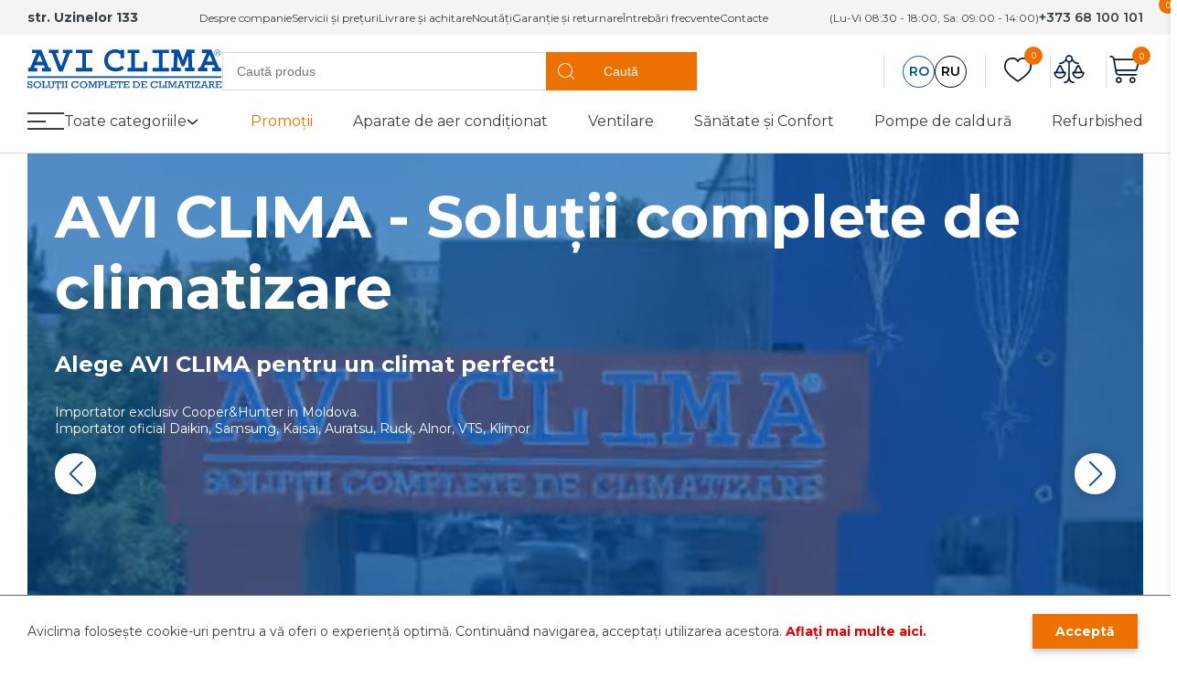

--- FILE ---
content_type: text/html; charset=UTF-8
request_url: https://aviclima.md/index.php?route=product/product&path=68&product_id=260
body_size: 323798
content:
<!doctype html>
<html lang="ro">

<head>
    <!-- Google Tag Manager -->
    <script>
        (function(w, d, s, l, i) {
            w[l] = w[l] || [];
            w[l].push({
                'gtm.start': new Date().getTime(),
                event: 'gtm.js'
            });
            var f = d.getElementsByTagName(s)[0],
                j = d.createElement(s),
                dl = l != 'dataLayer' ? '&l=' + l : '';
            j.async = true;
            j.src =
                'https://www.googletagmanager.com/gtm.js?id=' + i + dl;
            f.parentNode.insertBefore(j, f);
        })(window, document, 'script', 'dataLayer', 'GTM-TSVVV43F');
    </script>
    <!-- End Google Tag Manager -->

    <meta charset="UTF-8">
    <meta name="viewport"
        content="width=device-width, user-scalable=no, initial-scale=1.0, maximum-scale=1.0, minimum-scale=1.0">
    <meta http-equiv="X-UA-Compatible" content="ie=edge">
    <link rel="shortcut icon" href="/assets/images/favicon.png" type="image/png">
    <meta name="csrf-token" content="esgWYzaMQ3GAMc2GFfD7veOUO7RH5AzGbSdwLwGH">
    <link rel="stylesheet" href="https://cdn.jsdelivr.net/npm/swiper@11/swiper-bundle.min.css" />
    <link rel="stylesheet" href="/assets/css/alertify.css">
    
    <link rel="stylesheet" href="/assets/css/app.css?v=1.0.3">
    <link rel="stylesheet" href="/assets/css/header.css?v=1.0.2">
    <link rel="stylesheet" href="/assets/css/products.css?v=1.0.2">
    <link rel="stylesheet" href="/assets/css/responsive.css?v=1.0.4">
    <meta name="description" content="&lt;p&gt;Aviclima&lt;/p&gt;">
<meta name="keywords" content="&lt;p&gt;Aviclima&lt;/p&gt;">
<meta property="og:title" content="Aviclima">
<meta property="og:description" content="&lt;p&gt;Aviclima&lt;/p&gt;">
<meta property="og:image" content="/assets/images/metas/">
<meta property="og:site_name" content="Aviclima">
<meta property="og:type" content="website">
    <!-- Google tag (gtag.js) -->
    <script async src="https://www.googletagmanager.com/gtag/js?id=G-BK47P5CPQV"></script>
    <script>
        window.dataLayer = window.dataLayer || [];

        function gtag() {
            dataLayer.push(arguments);
        }
        gtag('js', new Date());

        gtag('config', 'G-BK47P5CPQV');
    </script>

    <title>AVICLIMA</title>
</head>

<body>
    <!-- Google Tag Manager (noscript) -->
    <noscript><iframe src="https://www.googletagmanager.com/ns.html?id=GTM-TSVVV43F"
            height="0" width="0" style="display:none;visibility:hidden"></iframe></noscript>
    <!-- End Google Tag Manager (noscript) -->

                        

    <div class="menu_overlay"></div>
    <div class="sidebarMenu">
        <div class="menu-content">
            <a href="tel:+37368100101" class="headphones">
                <img src="/assets/images/icons/headphone.svg" alt="Headphones">
                <span>+373 68 100 101</span>
            </a>

            <ul class="hamburger-menu">
                <li class="ham-link">
                    <a href="https://aviclima.md/public/index.php/about">
                        Despre companie
                        <img src="/assets/images/icons/arrows/arrow-right.svg" alt="">
                    </a>
                </li>
                <li class="ham-link">
                    <a href="https://aviclima.md/public/index.php/services">
                        Servicii și prețuri
                        <img src="/assets/images/icons/arrows/arrow-right.svg" alt="">
                    </a>
                </li>
                <li class="ham-link">
                    <a href="https://aviclima.md/public/index.php/delivery">
                        Livrare și achitare
                        <img src="/assets/images/icons/arrows/arrow-right.svg" alt="">
                    </a>
                </li>
                <li class="ham-link">
                    <a href="https://aviclima.md/public/index.php/news">
                        Noutăți
                        <img src="/assets/images/icons/arrows/arrow-right.svg" alt="">
                    </a>
                </li>
                <li class="ham-link">
                    <a href="https://aviclima.md/public/index.php/guaranty">
                        Garanție  și returnare
                        <img src="/assets/images/icons/arrows/arrow-right.svg" alt="">
                    </a>
                </li>
                <li class="ham-link">
                    <a href="https://aviclima.md/public/index.php/promotions">
                        Promoții
                        <img src="/assets/images/icons/arrows/arrow-right.svg" alt="">
                    </a>
                </li>
                <li class="ham-link">
                    <a href="https://aviclima.md/public/index.php/faq">
                        Întrebări frecvente
                        <img src="/assets/images/icons/arrows/arrow-right.svg" alt="">
                    </a>
                </li>
                <li class="ham-link">
                    <a href="https://aviclima.md/public/index.php/contacts">
                        Contacte
                        <img src="/assets/images/icons/arrows/arrow-right.svg" alt="">
                    </a>
                </li>
            </ul>
        </div>
    </div>

    <header class="">
        <section class="general-info">
            <div class="container">
                <h3 class="general-address">str. Uzinelor 133</h3>
                <div class="general-menu">
                    <a href="https://aviclima.md/public/index.php/about">Despre companie</a>
                    <a href="https://aviclima.md/public/index.php/services">Servicii și prețuri</a>
                    <a href="https://aviclima.md/public/index.php/delivery">Livrare și achitare</a>
                    <a href="https://aviclima.md/public/index.php/news">Noutăți</a>
                    <a href="https://aviclima.md/public/index.php/guaranty">Garanție  și returnare</a>
                    <a href="https://aviclima.md/public/index.php/faq">Întrebări frecvente</a>
                    <a href="https://aviclima.md/public/index.php/contacts">Contacte</a>
                </div>
                <div class="general-contacts">
                    <p>(Lu-Vi 08:30 - 18:00, Sa: 09:00 - 14:00)</p>
                    <a href="tel:+37368100101">+373 68 100 101</a>
                </div>
            </div>
        </section>

        <section class="header-actions">
            <div class="container">
                <div class="header-search">
                    <a href="/">
                        <img src="/assets/images/icons/logo/logo.svg" class="logo" alt="AVI CLIMA">
                    </a>

                    <form action="/search" class="search" method="GET">
                        <input type="text" name="keyword" id="search" placeholder="Caută produs">
                        <button class="btn search-btn">
                            <img src="/assets/images/icons/search.svg" alt="search">
                            <span>Caută</span>
                            <div></div>
                        </button>

                        <div class="search-box-result"></div>
                    </form>
                </div>

                <div class="header-user-actions">
                    <div class="lang-block">
                        <a href="tel:+37368100101" class="lang-phone">
                            <img src="/assets/images/icons/phone.svg" alt="phone">
                        </a>
                        <div class="lang">
                            <div class="lang-desk">
                                <a href="https://aviclima.md/public/index.php/lang/set/romanian"  class="selected" >RO</a>
                                <a href="https://aviclima.md/public/index.php/lang/set/russian" >RU</a>
                            </div>
                            <div class="lang-mobile">
                                <span href="#" id="lang-btn">RO</span>
                                <div class="lang-dropdown">
                                    <a href="https://aviclima.md/public/index.php/lang/set/romanian"  class="lang-item selected" >RO</a>
                                    <a href="https://aviclima.md/public/index.php/lang/set/russian" >RU</a>
                                </div>
                            </div>
                        </div>
                    </div>

                    <div class="floating-actions">
                        <a href="/" class="action home">
                            <svg width="28" height="28" viewBox="0 0 28 28" fill="none" xmlns="http://www.w3.org/2000/svg">
                                <path d="M10.6667 21.3333C10.2985 21.3333 10 21.6318 10 22C10 22.3681 10.2985 22.6666 10.6667 22.6666H17.3333C17.7015 22.6666 18 22.3681 18 22C18 21.6318 17.7015 21.3333 17.3333 21.3333H10.6667Z" fill="white" />
                                <path fill-rule="evenodd" clip-rule="evenodd" d="M16.8917 1.43351C15.1962 0.0949998 12.8037 0.0949998 11.1083 1.43351L2.44161 8.27561C1.32064 9.1606 0.666626 10.5102 0.666626 11.9384V22.6667C0.666626 25.244 2.75596 27.3333 5.33329 27.3333H22.6666C25.244 27.3333 27.3333 25.244 27.3333 22.6667V11.9384C27.3333 10.5102 26.6793 9.1606 25.5584 8.27561L16.8917 1.43351ZM11.9345 2.48001C13.1456 1.52393 14.8544 1.52393 16.0654 2.48001L24.7321 9.32212C25.5328 9.95425 26 10.9182 26 11.9384V22.6667C26 24.5076 24.5076 26 22.6666 26H5.33329C3.49235 26 1.99996 24.5076 1.99996 22.6667V11.9384C1.99996 10.9182 2.46711 9.95425 3.26781 9.32212L11.9345 2.48001Z" fill="white" />
                            </svg>
                        </a>
                        <div class="heart">
                            <a href="https://aviclima.md/public/index.php/wishlist">
                                <svg width="30" height="27" viewBox="0 0 30 27" fill="none" xmlns="http://www.w3.org/2000/svg">
                                    <path fill-rule="evenodd" clip-rule="evenodd" d="M28.3333 10C28.3333 4.73333 25.4717 1.66667 20.8333 1.66667C18.36 1.66667 16.71 2.61 15.745 4.54C15.6037 4.82193 15.3154 4.99994 15 4.99994C14.6846 4.99994 14.3963 4.82193 14.255 4.54C13.29 2.61 11.6383 1.66667 9.16667 1.66667C4.52833 1.66667 1.66667 4.73333 1.66667 10C1.66667 14 6.08167 18.9983 15 24.8383C23.9183 19 28.3333 14 28.3333 10ZM20.8333 0C26.4167 0 30 3.83833 30 10C30 14.8233 25.12 20.2783 15.4533 26.5333C15.1776 26.7121 14.8224 26.7121 14.5467 26.5333C4.88 20.2783 0 14.8233 0 10C0 3.83833 3.58333 0 9.16667 0C11.7133 0 13.6833 0.871667 15 2.59333C16.3167 0.871667 18.2867 0 20.8333 0Z" fill="#001731" />
                                </svg>
                                <div class="circle" id="wishlistCount">0</div>
                            </a>
                        </div>
                        <div class="action">
                            <a href="https://aviclima.md/public/index.php/compare">
                                <svg xmlns="http://www.w3.org/2000/svg" width="40" height="40" viewBox="0 0 24 24">
                                    <path fill="#001731" d="M12 2.5a2.5 2.5 0 0 0-2.417 3.143c-.634.313-1.055.697-1.393 1.004q-.152.141-.288.254c-.216.18-.43.323-.707.425c-.28.103-.653.174-1.195.174a.5.5 0 1 0 0 1c.63 0 1.125-.083 1.54-.236c.418-.154.73-.368 1-.593a10 10 0 0 0 .383-.335c.322-.292.618-.56 1.105-.799a2.5 2.5 0 0 0 1.472.913v9.05c0 1.195-.24 2.075-.654 2.643C10.45 19.687 9.859 20 9 20a.5.5 0 0 0 0 1c1.142 0 2.05-.437 2.655-1.268q.18-.248.319-.534q.25.485.61.843c.672.672 1.557.959 2.416.959a.5.5 0 1 0 0-1c-.64 0-1.256-.213-1.709-.666c-.45-.45-.79-1.187-.79-2.334V7.45a2.5 2.5 0 0 0 1.47-.913c.488.239.784.507 1.107.799c.12.109.243.22.382.335c.27.225.582.44 1 .593c.416.153.91.236 1.54.236a.5.5 0 1 0 0-1c-.542 0-.915-.071-1.195-.174a2.3 2.3 0 0 1-.707-.425q-.134-.113-.288-.254c-.338-.308-.76-.69-1.393-1.005q.082-.308.083-.642A2.5 2.5 0 0 0 12 2.5M10.5 5a1.5 1.5 0 1 1 3 0a1.5 1.5 0 0 1-3 0" />
                                    <path fill="#001731" d="M2.5 13.5a.5.5 0 0 0-.5.5a4 4 0 0 0 8 0a.5.5 0 0 0-.5-.5h-.688L6.886 9.567l-.012-.023a1 1 0 0 0-1.76.023L3.188 13.5zm.99 1h5.469a3 3 0 0 1-5.918 0zm4.209-1H4.302L6 10.031zM14 14a.5.5 0 0 1 .5-.5h.688l1.926-3.933l.012-.023a1 1 0 0 1 1.76.023l1.926 3.933h.688a.5.5 0 0 1 .5.5a4 4 0 0 1-8 0m6.49.5h-5.449a3 3 0 0 0 5.918 0zm-.791-1L18 10.031L16.302 13.5z" />
                                </svg>
                                <div class="circle" id="compare">0</div>
                            </a>


                        </div>
                        <div class="basket">
                            <div class="shopping-cart">
                                <a href="https://aviclima.md/public/index.php/cart">
                                    <svg width="40" height="40" viewBox="0 0 40 40" fill="none" xmlns="http://www.w3.org/2000/svg">
                                        <path fill-rule="evenodd" clip-rule="evenodd" d="M9.17998 20.985C9.17815 20.9756 9.17648 20.9661 9.17498 20.9567L7.14165 8.75667C6.94113 7.55055 5.89766 6.66641 4.67498 6.66667H4.16665C3.70641 6.66667 3.33331 6.29357 3.33331 5.83333C3.33331 5.3731 3.70641 5 4.16665 5H4.67665C6.65693 4.9996 8.36392 6.39306 8.75998 8.33333H35.8333C36.0944 8.33378 36.3403 8.45661 36.4974 8.66516C36.6546 8.87371 36.7049 9.14386 36.6333 9.395L33.3 21.0617C33.1981 21.4192 32.8717 21.666 32.5 21.6667H10.9833L11.1916 22.9117C11.3929 24.1171 12.4362 25.0004 13.6583 25H32.5C32.9602 25 33.3333 25.3731 33.3333 25.8333C33.3333 26.2936 32.9602 26.6667 32.5 26.6667H13.6566C11.6198 26.6667 9.8815 25.1941 9.54665 23.185L9.17998 20.985ZM9.03998 10L10.7066 20H31.8716L34.7283 10H9.03998ZM13.3333 35C11.4924 35 9.99998 33.5076 9.99998 31.6667C9.99998 29.8257 11.4924 28.3333 13.3333 28.3333C15.1743 28.3333 16.6666 29.8257 16.6666 31.6667C16.6666 33.5076 15.1743 35 13.3333 35ZM13.3333 33.3333C14.2538 33.3333 15 32.5871 15 31.6667C15 30.7462 14.2538 30 13.3333 30C12.4128 30 11.6666 30.7462 11.6666 31.6667C11.6666 32.5871 12.4128 33.3333 13.3333 33.3333ZM28.3333 35C26.4924 35 25 33.5076 25 31.6667C25 29.8257 26.4924 28.3333 28.3333 28.3333C30.1743 28.3333 31.6666 29.8257 31.6666 31.6667C31.6666 33.5076 30.1743 35 28.3333 35ZM28.3333 33.3333C29.2538 33.3333 30 32.5871 30 31.6667C30 30.7462 29.2538 30 28.3333 30C27.4128 30 26.6666 30.7462 26.6666 31.6667C26.6666 32.5871 27.4128 33.3333 28.3333 33.3333Z" fill="#001731" />
                                    </svg>
                                </a>
                                <div class="circle" id="cartCount">0</div>
                            </div>
                            <a href="https://aviclima.md/public/index.php/cart" class="basket-price">
                                <span>Suma</span>
                                <p id="navDetailCost">0.00 MDL</p>
                            </a>
                        </div>
                    </div>
                    <div class="lines">
                        <div class="line"></div>
                        <div class="line"></div>
                        <div class="menu-line">MENU</div>
                    </div>
                </div>
            </div>
        </section>

        <section class="categories-block">
            <div class="container">
                <div class="categories">
                    <div class="categories-nav">
                        <div class="categories-btn">
                            <div class="categories-lines">
                                <div class="cat-line"></div>
                                <div class="cat-line"></div>
                                <div class="cat-line"></div>
                            </div>
                            <p>Toate categoriile</p>
                            <div class="chevron">
                                <svg width="13" height="7" viewBox="0 0 13 7" fill="none" xmlns="http://www.w3.org/2000/svg">
                                    <path fill-rule="evenodd" clip-rule="evenodd" d="M11.1302 0.758333C11.3282 0.589004 11.6015 0.538161 11.8471 0.624956C12.0928 0.711751 12.2734 0.922998 12.3211 1.17912C12.3687 1.43525 12.2761 1.69734 12.0781 1.86667L6.97397 6.24167C6.7011 6.47506 6.29892 6.47506 6.02605 6.24167L0.921884 1.86667C0.615827 1.60491 0.579916 1.1446 0.841676 0.838541C1.10344 0.532483 1.56374 0.496573 1.8698 0.758333L6.50001 4.72646L11.1302 0.759791V0.758333Z" fill="#121924" />
                                </svg>
                            </div>
                        </div>

                        <div class="mega">
                            <div class="mega-box">
                                <div class="mega-content container">
                                                                                                                                                <div class="mega-row">
                                        <a href="#" class="mega-title" data-url="https://aviclima.md/public/index.php/category/climatizare">
                                            <div class="nav_title">
                                                <div class="nav-svg">
                                                    <svg width="39" height="25" viewBox="0 0 39 25" fill="none" xmlns="http://www.w3.org/2000/svg">
<path d="M36.2589 0.670563H9.27297C8.95679 0.670563 8.70046 0.926818 8.70046 1.24307C8.70046 1.55933 8.95679 1.81558 9.27297 1.81558H36.2589C37.139 1.81558 37.8551 2.5316 37.8551 3.41174V15.6017C37.8551 16.4818 37.139 17.1978 36.2589 17.1978H34.888V13.4676C34.888 13.1513 34.6317 12.8951 34.3155 12.8951H4.6845C4.36832 12.8951 4.11199 13.1513 4.11199 13.4676V17.1978H2.74117C1.86104 17.1978 1.14502 16.4818 1.14502 15.6017V3.41174C1.14502 2.5316 1.86104 1.81558 2.74117 1.81558H6.98293C7.29911 1.81558 7.55544 1.55933 7.55544 1.24307C7.55544 0.926818 7.29911 0.670563 6.98293 0.670563H2.74117C1.22967 0.670563 0 1.90024 0 3.41174V15.6017C0 17.1132 1.22967 18.3428 2.74117 18.3428H8.70069C9.01686 18.3428 9.2732 18.0866 9.2732 17.7703C9.2732 17.4542 9.01686 17.1978 8.70069 17.1978H5.25701V16.1914H28.0094C28.3255 16.1914 28.5819 15.9352 28.5819 15.6189C28.5819 15.3027 28.3255 15.0464 28.0094 15.0464H5.25701V14.04H33.743V15.0464H30.2994C29.9832 15.0464 29.7269 15.3027 29.7269 15.6189C29.7269 15.9352 29.9832 16.1914 30.2994 16.1914H33.743V17.1978H10.9906C10.6745 17.1978 10.4181 17.4542 10.4181 17.7703C10.4181 18.0866 10.6745 18.3428 10.9906 18.3428H36.2589C37.7704 18.3428 39.0001 17.1132 39.0001 15.6017V3.41174C39 1.90031 37.7703 0.670563 36.2589 0.670563Z" fill="#034EA2"/>
<path d="M34.3155 5.32553C34.6317 5.32553 34.888 5.06927 34.888 4.75302C34.888 4.43677 34.6317 4.18051 34.3155 4.18051H32.6223C32.3061 4.18051 32.0498 4.43677 32.0498 4.75302C32.0498 5.06927 32.3061 5.32553 32.6223 5.32553H34.3155Z" fill="#034EA2"/>
<path d="M30.01 5.32553C30.3262 5.32553 30.5825 5.06927 30.5825 4.75302C30.5825 4.43677 30.3262 4.18051 30.01 4.18051H19.1738C18.8576 4.18051 18.6013 4.75302 18.6013 4.75302C18.6013 5.06927 18.8576 5.32553 19.1738 5.32553H30.01Z" fill="#034EA2"/>
<path d="M10.7694 19.8746C10.4532 19.8746 10.1969 20.1309 10.1969 20.4471C10.1969 20.4642 10.1785 22.1614 8.59024 23.2902C8.33254 23.4733 8.27208 23.8308 8.45528 24.0885C8.56696 24.2457 8.74329 24.3294 8.92245 24.3294C9.03718 24.3294 9.15306 24.295 9.25367 24.2235C11.3182 22.756 11.3419 20.5407 11.3419 20.4471C11.3419 20.1309 11.0855 19.8746 10.7694 19.8746Z" fill="#034EA2"/>
<path d="M14.8687 19.8746C14.5525 19.8746 14.2961 20.1309 14.2961 20.4471V23.7569C14.2961 24.0731 14.5525 24.3294 14.8687 24.3294C15.1848 24.3294 15.4412 24.0731 15.4412 23.7569V20.4471C15.4412 20.1309 15.1848 19.8746 14.8687 19.8746Z" fill="#034EA2"/>
<path d="M19.6611 19.8746C19.345 19.8746 19.0886 20.1309 19.0886 20.4471V23.7569C19.0886 24.0731 19.345 24.3294 19.6611 24.3294C19.9773 24.3294 20.2336 24.0731 20.2336 23.7569V20.4471C20.2336 20.1309 19.9773 19.8746 19.6611 19.8746Z" fill="#034EA2"/>
<path d="M30.4098 23.2902C28.843 22.1766 28.8041 20.5207 28.8032 20.4445C28.8018 20.1295 28.5461 19.8746 28.2307 19.8746C27.9145 19.8746 27.6582 20.1309 27.6582 20.4471C27.6582 20.5407 27.6819 22.7561 29.7465 24.2236C29.8471 24.2951 29.963 24.3295 30.0777 24.3295C30.2568 24.3294 30.4332 24.2456 30.5449 24.0886C30.728 23.8308 30.6675 23.4733 30.4098 23.2902Z" fill="#034EA2"/>
<path d="M24.1313 19.8746C23.8152 19.8746 23.5588 20.1309 23.5588 20.4471V23.7569C23.5588 24.0731 23.8152 24.3294 24.1313 24.3294C24.4475 24.3294 24.7039 24.0731 24.7039 23.7569V20.4471C24.7039 20.1309 24.4475 19.8746 24.1313 19.8746Z" fill="#034EA2"/>
</svg>

                                                </div>
                                                Climatizare
                                            </div>
                                            <div class="nav-arrow">
                                                <img src="/assets/images/icons/arrows/arrow-right.svg" alt="Arrow Right">
                                            </div>
                                        </a>
                                        <ul class="mega-links ">


                                            <li>
                                                <a href="#" class="back-btn">
                                                    <img src="/assets/images/icons/arrows/arrow-left.svg" alt="Arrow Left">
                                                    Climatizare
                                                </a>
                                            </li>
                                                                                                                                    <li class="mega-link ">
                                                <a href="https://aviclima.md/public/index.php/products/aparate-de-aer-conditionat-rezidentiale">
                                                    Aparate de aer condiționat rezidențiale
                                                    
                                                </a>
                                                                                            </li>

                                                                                                                                    <li class="mega-link ">
                                                <a href="https://aviclima.md/public/index.php/products/aparate-de-aer-conditionat-multi-split">
                                                    Aparate de aer conditionat Multi-split
                                                    
                                                </a>
                                                                                            </li>

                                                                                                                                    <li class="mega-link ">
                                                <a href="https://aviclima.md/public/index.php/products/aparate-de-aer-conditionat-semi-industriale">
                                                    Aparate de aer condiționat semi-industriale
                                                    
                                                </a>
                                                                                            </li>

                                                                                                                                    <li class="mega-link ">
                                                <a href="https://aviclima.md/public/index.php/products/aparate-de-aer-conditionat-industriale">
                                                    Aparate de aer condiționat industriale
                                                    
                                                </a>
                                                                                            </li>

                                                                                                                                    <li class="mega-link ">
                                                <a href="https://aviclima.md/public/index.php/products/aparate-de-aer-conditionat-portabile">
                                                    Aparate de aer condiționat portabile
                                                    
                                                </a>
                                                                                            </li>

                                                                                                                                    <li class="mega-link ">
                                                <a href="https://aviclima.md/public/index.php/products/accesorii-climatizare">
                                                    Accesorii climatizare
                                                    
                                                </a>
                                                                                            </li>

                                                                                                                                    <li class="mega-link ">
                                                <a href="https://aviclima.md/public/index.php/products/solutii-intretinere-sisteme-climatizare">
                                                    Soluţii întreţinere sisteme climatizare
                                                    
                                                </a>
                                                                                            </li>

                                                                                    </ul>
                                    </div>
                                                                                                                                                <div class="mega-row">
                                        <a href="#" class="mega-title" data-url="https://aviclima.md/public/index.php/category/ventilare">
                                            <div class="nav_title">
                                                <div class="nav-svg">
                                                    <svg width="35" height="35" viewBox="0 0 35 35" fill="none" xmlns="http://www.w3.org/2000/svg">
<g clip-path="url(#clip0_75_397)">
<path d="M31.582 2.73438C31.2047 2.73438 30.8984 3.04066 30.8984 3.41797C30.8984 3.79528 31.2047 4.10156 31.582 4.10156C31.9593 4.10156 32.2656 3.79528 32.2656 3.41797C32.2656 3.04066 31.9593 2.73438 31.582 2.73438Z" fill="#034EA2"/>
<path d="M31.582 30.8984C31.2047 30.8984 30.8984 31.2047 30.8984 31.582C30.8984 31.9593 31.2047 32.2656 31.582 32.2656C31.9593 32.2656 32.2656 31.9593 32.2656 31.582C32.2656 31.2047 31.9593 30.8984 31.582 30.8984Z" fill="#034EA2"/>
<path d="M3.41797 4.10156C3.79528 4.10156 4.10156 3.79528 4.10156 3.41797C4.10156 3.04066 3.79528 2.73438 3.41797 2.73438C3.04066 2.73438 2.73438 3.04066 2.73438 3.41797C2.73438 3.79528 3.04066 4.10156 3.41797 4.10156Z" fill="#034EA2"/>
<path d="M3.41797 30.8984C3.04066 30.8984 2.73438 31.2047 2.73438 31.582C2.73438 31.9593 3.04066 32.2656 3.41797 32.2656C3.79528 32.2656 4.10156 31.9593 4.10156 31.582C4.10156 31.2047 3.79528 30.8984 3.41797 30.8984Z" fill="#034EA2"/>
<path d="M3.82812 18.1836H3.84521C4.21505 18.174 4.51172 17.872 4.51172 17.5C4.51172 17.128 4.21505 16.826 3.84521 16.8164C3.83987 16.8164 3.83347 16.8164 3.82812 16.8164C3.45081 16.8164 3.14453 17.1227 3.14453 17.5C3.14453 17.8773 3.45081 18.1836 3.82812 18.1836Z" fill="#034EA2"/>
<path d="M31.582 0H3.41797C1.53328 0 0 1.53328 0 3.41797V31.582C0 33.4667 1.53328 35 3.41797 35H31.582C33.4667 35 35 33.4667 35 31.582V3.41797C35 1.53328 33.4667 0 31.582 0ZM33.6328 31.582C33.6328 32.7129 32.7129 33.6328 31.582 33.6328H3.41797C2.2871 33.6328 1.36719 32.7129 1.36719 31.582V3.41797C1.36719 2.2871 2.2871 1.36719 3.41797 1.36719H31.582C32.7129 1.36719 33.6328 2.2871 33.6328 3.41797V31.582Z" fill="#034EA2"/>
<path d="M17.5001 3.14453C10.5258 3.14453 4.77108 8.07602 3.42899 14.6417C3.35369 15.0116 3.59215 15.3728 3.96198 15.4484C4.33182 15.5237 4.69311 15.2853 4.76868 14.9154C6.00075 8.88725 11.3549 4.51172 17.5001 4.51172C24.6618 4.51172 30.4884 10.3383 30.4884 17.5C30.4884 24.6617 24.6618 30.4883 17.5001 30.4883C11.3168 30.4883 6.08059 26.2075 4.76734 20.0782C4.6883 19.7091 4.32461 19.4739 3.95557 19.5529C3.58654 19.632 3.35129 19.9954 3.43033 20.3647C4.83623 26.925 10.4193 31.8555 17.5001 31.8555C25.4533 31.8555 31.8555 25.4591 31.8555 17.5C31.8555 9.58447 25.4156 3.14453 17.5001 3.14453Z" fill="#034EA2"/>
<path d="M25.0195 12.0312C25.0195 8.63892 22.2595 5.87891 18.8672 5.87891H17.5C17.1224 5.87891 16.8164 6.18492 16.8164 6.5625V12.263C15.6759 10.8539 13.937 9.98047 12.0312 9.98047C8.63892 9.98047 5.87891 12.7405 5.87891 16.1328V17.5C5.87891 17.8776 6.18492 18.1828 6.5625 18.1828H12.263C10.8539 19.3235 9.98047 21.063 9.98047 22.9688C9.98047 26.3611 12.7405 29.1211 16.1328 29.1211H17.5C17.8776 29.1211 18.1836 28.8151 18.1836 28.4375V22.737C19.3241 24.1461 21.063 25.0195 22.9688 25.0195C26.3611 25.0195 29.1211 22.2595 29.1211 18.8672V17.5C29.1211 17.1224 28.8151 16.8164 28.4375 16.8164H22.737C24.1461 15.6759 25.0195 13.937 25.0195 12.0312ZM18.8672 7.24609C21.5057 7.24609 23.6523 9.39274 23.6523 12.0312C23.6523 13.9728 22.4878 15.6919 20.7468 16.433C20.3663 15.2762 19.3858 14.3969 18.1836 14.1515V7.24609H18.8672ZM17.63 19.5465C16.4701 19.6165 15.5213 18.7313 15.4535 17.63C15.3814 16.434 16.3288 15.4492 17.5 15.4492C18.6223 15.4492 19.5508 16.3595 19.5508 17.5C19.5508 18.5812 18.7064 19.4803 17.63 19.5465ZM7.24609 16.1328C7.24609 13.4943 9.39274 11.3477 12.0312 11.3477C13.9728 11.3477 15.6919 12.5122 16.433 14.2532C15.2762 14.6337 14.3969 15.6142 14.1515 16.8164H7.24609V16.1328ZM16.1328 27.7539C13.4943 27.7539 11.3477 25.6073 11.3477 22.9688C11.3477 21.0272 12.5122 19.3081 14.2532 18.567C14.6337 19.7238 15.6142 20.6031 16.8164 20.8485V27.7539H16.1328ZM27.7539 18.8672C27.7539 21.5057 25.6073 23.6523 22.9688 23.6523C21.0272 23.6523 19.3081 22.4878 18.567 20.7468C19.7238 20.3663 20.6031 19.3858 20.8485 18.1836H27.7539V18.8672Z" fill="#034EA2"/>
</g>
<defs>
<clipPath id="clip0_75_397">
<rect width="35" height="35" fill="white"/>
</clipPath>
</defs>
</svg>

                                                </div>
                                                Ventilare
                                            </div>
                                            <div class="nav-arrow">
                                                <img src="/assets/images/icons/arrows/arrow-right.svg" alt="Arrow Right">
                                            </div>
                                        </a>
                                        <ul class="mega-links ">


                                            <li>
                                                <a href="#" class="back-btn">
                                                    <img src="/assets/images/icons/arrows/arrow-left.svg" alt="Arrow Left">
                                                    Ventilare
                                                </a>
                                            </li>
                                                                                                                                    <li class="mega-link ">
                                                <a href="https://aviclima.md/public/index.php/products/recuperatoare-de-perete">
                                                    Recuperatoare de perete
                                                    
                                                </a>
                                                                                            </li>

                                                                                                                                    <li class="mega-link ">
                                                <a href="https://aviclima.md/public/index.php/products/centrale-de-tratare-a-aerului">
                                                    Centrale de tratare a aerului
                                                    
                                                </a>
                                                                                            </li>

                                                                                                                                    <li class="mega-link ">
                                                <a href="https://aviclima.md/public/index.php/products/ventilatoare">
                                                    Ventilatoare
                                                    
                                                </a>
                                                                                            </li>

                                                                                                                                    <li class="mega-link ">
                                                <a href="https://aviclima.md/public/index.php/products/grile-ventilare">
                                                    Grile ventilare
                                                    
                                                </a>
                                                                                            </li>

                                                                                                                                    <li class="mega-link ">
                                                <a href="https://aviclima.md/public/index.php/products/clapete">
                                                    Clapete
                                                    
                                                </a>
                                                                                            </li>

                                                                                                                                    <li class="mega-link ">
                                                <a href="https://aviclima.md/public/index.php/products/accesorii-ventilare">
                                                    Accesorii ventilare
                                                    
                                                </a>
                                                                                            </li>

                                                                                    </ul>
                                    </div>
                                                                                                                                                <div class="mega-row">
                                        <a href="#" class="mega-title" data-url="https://aviclima.md/public/index.php/category/pompe-de-caldura-ventiloconvectoare">
                                            <div class="nav_title">
                                                <div class="nav-svg">
                                                    <svg width="37" height="37" viewBox="0 0 37 37" fill="none" xmlns="http://www.w3.org/2000/svg">
<g clip-path="url(#clip0_208_3505)">
<path d="M35.8438 13.0697C36.1231 13.0697 36.3496 12.8432 36.3496 12.5638V10.1047C36.3496 9.91541 36.244 9.7419 36.0757 9.65511L18.7319 0.706673C18.5864 0.631589 18.4136 0.631589 18.268 0.706673L10.325 4.80486V1.15624C10.325 0.876859 10.0985 0.650378 9.81916 0.650378H6.10399C5.82461 0.650378 5.59813 0.876859 5.59813 1.15624V7.24368L0.924277 9.65518C0.756043 9.74197 0.650391 9.91541 0.650391 10.1047V12.5638C0.650391 12.8432 0.876871 13.0697 1.15625 13.0697H2.77912V33.2122H1.15625C0.876871 33.2122 0.650391 33.4387 0.650391 33.718V35.8437C0.650391 36.1231 0.876871 36.3496 1.15625 36.3496H35.8438C36.1231 36.3496 36.3496 36.1231 36.3496 35.8437V33.7181C36.3496 33.4387 36.1231 33.2123 35.8438 33.2123H34.2208V13.0697H35.8438ZM6.60992 1.6621H9.31338V5.32683L6.60992 6.72163V1.6621ZM33.715 34.224H35.3379V35.3379H1.66211V34.224H3.28498C3.56436 34.224 3.79084 33.9975 3.79084 33.7181V12.5638C3.79084 12.2844 3.56436 12.0579 3.28498 12.0579H1.66211V10.4129L18.5 1.72547L35.3379 10.413V12.058H33.715C33.4356 12.058 33.2091 12.2845 33.2091 12.5639V33.7181C33.2091 33.9975 33.4356 34.224 33.715 34.224ZM30.887 14.9875H6.11295C5.83357 14.9875 5.60709 15.214 5.60709 15.4934V30.7886C5.60709 31.068 5.83357 31.2945 6.11295 31.2945H8.1796V32.5536C8.1796 32.8329 8.40608 33.0594 8.68546 33.0594H10.6181C10.8974 33.0594 11.1239 32.8329 11.1239 32.5536V31.2945H25.876V32.5536C25.876 32.8329 26.1025 33.0594 26.3819 33.0594H28.3145C28.5938 33.0594 28.8203 32.8329 28.8203 32.5536V31.2945H30.887C31.1664 31.2945 31.3928 31.068 31.3928 30.7886V15.4934C31.3928 15.2139 31.1664 14.9875 30.887 14.9875ZM10.1123 32.0477H9.19139V31.2945H10.1123V32.0477ZM27.8086 32.0477H26.8877V31.2945H27.8086V32.0477ZM30.3811 30.2828H6.61881V15.9992H30.3811V30.2828ZM13.7868 24.5762C13.705 24.7163 13.5889 24.8792 13.4249 25.0772C13.1164 25.4492 12.9798 25.9019 13.0499 26.3191C13.1116 26.6856 13.3287 26.9987 13.6615 27.2007C13.8456 27.3125 14.0921 27.4097 14.3925 27.4097C14.6542 27.4097 14.9567 27.3359 15.2944 27.1339C15.7996 26.8319 16.1683 26.2539 16.2807 25.5879C16.3653 25.0864 16.2762 24.5396 16.0084 23.9274C16.1484 24.0092 16.3113 24.1251 16.5094 24.2895C16.8815 24.5978 17.334 24.7346 17.7513 24.6644C18.1178 24.6027 18.4309 24.3856 18.633 24.0528C18.842 23.7084 19.0002 23.1455 18.5661 22.4198C18.2641 21.9147 17.6861 21.546 17.0202 21.4336C16.5186 21.349 15.9719 21.438 15.3597 21.7059C15.4416 21.5656 15.5576 21.4028 15.7216 21.2048C16.03 20.8329 16.1666 20.3802 16.0965 19.963C16.0349 19.5965 15.8177 19.2833 15.4849 19.0813C15.1404 18.8722 14.5776 18.7141 13.852 19.1482C13.3468 19.4503 12.9781 20.0283 12.8657 20.6942C12.7811 21.1956 12.8702 21.7423 13.1379 22.3545C12.9975 22.2725 12.8346 22.1565 12.6369 21.9927C12.265 21.6843 11.8123 21.5476 11.3952 21.6178C11.0287 21.6795 10.7155 21.8966 10.5135 22.2295C10.3044 22.5739 10.1464 23.1368 10.5803 23.8625C10.8824 24.3675 11.4603 24.7362 12.1262 24.8487C12.6278 24.9331 13.1746 24.844 13.7868 24.5762ZM14.5801 22.7176C14.8146 22.7176 15.0053 22.9084 15.0053 23.1429C15.0053 23.3773 14.8145 23.5681 14.5801 23.5681C14.3457 23.5681 14.1549 23.3773 14.1549 23.1429C14.1549 22.9084 14.3456 22.7176 14.5801 22.7176ZM15.2832 25.4195C15.2204 25.7915 15.0258 26.1158 14.7752 26.2656C14.4205 26.4778 14.2565 26.3783 14.1865 26.3359C14.0789 26.2706 14.0557 26.1992 14.0477 26.1513C14.027 26.0282 14.0868 25.8639 14.2038 25.7228C14.5716 25.279 14.791 24.912 14.9015 24.5423C14.9824 24.5238 15.0611 24.4994 15.1362 24.4678C15.2782 24.8337 15.3282 25.1527 15.2832 25.4195ZM16.8518 22.4311C17.2238 22.4939 17.548 22.6885 17.6979 22.939C17.9101 23.2938 17.8106 23.4577 17.7681 23.5277C17.7028 23.6353 17.6315 23.6585 17.5835 23.6665C17.4606 23.6869 17.2962 23.6274 17.1551 23.5105C16.7121 23.1433 16.3461 22.9242 15.9774 22.8137C15.9582 22.7323 15.9332 22.6532 15.9008 22.5777C16.2664 22.4359 16.5852 22.3861 16.8518 22.4311ZM13.8634 20.8624C13.9262 20.4904 14.1208 20.1661 14.3713 20.0163C14.539 19.9161 14.664 19.8854 14.7566 19.8854C14.8601 19.8854 14.9231 19.9236 14.96 19.946C15.0677 20.0114 15.0908 20.0827 15.0988 20.1306C15.1196 20.2537 15.0597 20.418 14.9427 20.5591C14.5724 21.0059 14.3523 21.3751 14.2426 21.7476C14.1638 21.7667 14.087 21.7911 14.0138 21.8227C13.8693 21.4532 13.818 21.1313 13.8634 20.8624ZM11.4487 23.343C11.2364 22.9881 11.3359 22.8242 11.3784 22.7543C11.4437 22.6467 11.515 22.6235 11.5629 22.6154C11.5791 22.6128 11.596 22.6114 11.6133 22.6114C11.7287 22.6114 11.8688 22.6699 11.9913 22.7715C12.4389 23.1425 12.8091 23.3629 13.1827 23.4724C13.2012 23.5508 13.2248 23.6272 13.2556 23.7001C12.8858 23.8449 12.5637 23.8963 12.2948 23.851C11.9227 23.7881 11.5985 23.5934 11.4487 23.343ZM14.5733 29.3127C17.9764 29.3127 20.7451 26.5441 20.7451 23.141C20.7451 19.738 17.9764 16.9693 14.5733 16.9693C11.1702 16.9693 8.40153 19.7379 8.40153 23.141C8.40153 26.5442 11.1702 29.3127 14.5733 29.3127ZM14.5733 17.9809C17.4185 17.9809 19.7334 20.2956 19.7334 23.141C19.7334 25.9862 17.4185 28.3009 14.5733 28.3009C11.728 28.3009 9.41325 25.9862 9.41325 23.141C9.41318 20.2957 11.728 17.9809 14.5733 17.9809ZM22.8676 21.4932C22.8676 21.2139 23.0941 20.9874 23.3734 20.9874H28.0927C28.3721 20.9874 28.5985 21.2139 28.5985 21.4932C28.5985 21.7726 28.3721 21.9991 28.0927 21.9991H23.3734C23.0941 21.9991 22.8676 21.7726 22.8676 21.4932ZM22.8676 18.1978C22.8676 17.9184 23.0941 17.6919 23.3734 17.6919H28.0927C28.3721 17.6919 28.5985 17.9184 28.5985 18.1978C28.5985 18.4771 28.3721 18.7036 28.0927 18.7036H23.3734C23.0941 18.7036 22.8676 18.4772 22.8676 18.1978ZM22.8676 24.7887C22.8676 24.5093 23.0941 24.2828 23.3734 24.2828H28.0927C28.3721 24.2828 28.5985 24.5093 28.5985 24.7887C28.5985 25.0681 28.3721 25.2945 28.0927 25.2945H23.3734C23.0941 25.2945 22.8676 25.0681 22.8676 24.7887ZM22.8676 28.0841C22.8676 27.8048 23.0941 27.5783 23.3734 27.5783H28.0927C28.3721 27.5783 28.5985 27.8048 28.5985 28.0841C28.5985 28.3635 28.3721 28.59 28.0927 28.59H23.3734C23.0941 28.59 22.8676 28.3635 22.8676 28.0841Z" fill="#034EA2"/>
</g>
<defs>
<clipPath id="clip0_208_3505">
<rect width="37" height="37" fill="white"/>
</clipPath>
</defs>
</svg>

                                                </div>
                                                Pompe de căldură, Ventiloconvectoare
                                            </div>
                                            <div class="nav-arrow">
                                                <img src="/assets/images/icons/arrows/arrow-right.svg" alt="Arrow Right">
                                            </div>
                                        </a>
                                        <ul class="mega-links ">


                                            <li>
                                                <a href="#" class="back-btn">
                                                    <img src="/assets/images/icons/arrows/arrow-left.svg" alt="Arrow Left">
                                                    Pompe de căldură, Ventiloconvectoare
                                                </a>
                                            </li>
                                                                                                                                    <li class="mega-link ">
                                                <a href="https://aviclima.md/public/index.php/products/pompe-de-caldura-tip-split">
                                                    Pompe de caldură tip split
                                                    
                                                </a>
                                                                                            </li>

                                                                                                                                    <li class="mega-link ">
                                                <a href="https://aviclima.md/public/index.php/products/pompe-de-caldura-tip-monobloc">
                                                    Pompe de caldură tip monobloc
                                                    
                                                </a>
                                                                                            </li>

                                                                                                                                    <li class="mega-link ">
                                                <a href="https://aviclima.md/public/index.php/products/pompe-de-caldura-pentru-piscine">
                                                    Pompe de căldură pentru piscine
                                                    
                                                </a>
                                                                                            </li>

                                                                                                                                    <li class="mega-link has-children">
                                                <a href="https://aviclima.md/public/index.php/products/ventiloconvectoare">
                                                    Ventiloconvectoare
                                                                                                        <div class="toggler">
                                                        <img src="/assets/images/icons/arrows/chevron-down.svg" alt="opener">

                                                    </div>
                                                    
                                                </a>
                                                                                                <ul class="sub_mega-links">
                                                                                                                                                            <li class="mega-link">
                                                        <a href="https://aviclima.md/public/index.php/products/ventiloconvectoare-tip-canal">
                                                            Ventiloconvectoare tip canal
                                                        </a>
                                                    </li>
                                                                                                                                                                                                                <li class="mega-link">
                                                        <a href="https://aviclima.md/public/index.php/products/ventiloconvectoare-tip-pardoseala-tavan">
                                                            Ventiloconvectoare tip pardoseală-tavan
                                                        </a>
                                                    </li>
                                                                                                                                                                                                                <li class="mega-link">
                                                        <a href="https://aviclima.md/public/index.php/products/ventiloconvectoare-tip-consola">
                                                            Ventiloconvectoare tip consolă
                                                        </a>
                                                    </li>
                                                                                                                                                                                                                <li class="mega-link">
                                                        <a href="https://aviclima.md/public/index.php/products/ventiloconvectoare-de-perete">
                                                            Ventiloconvectoare de perete
                                                        </a>
                                                    </li>
                                                                                                                                                                                                                <li class="mega-link">
                                                        <a href="https://aviclima.md/public/index.php/products/ventiloconvectoare-tip-caseta">
                                                            Ventiloconvectoare tip casetă
                                                        </a>
                                                    </li>
                                                                                                                                                        </ul>
                                                                                            </li>

                                                                                    </ul>
                                    </div>
                                                                                                                                                <div class="mega-row">
                                        <a href="#" class="mega-title" data-url="https://aviclima.md/public/index.php/category/utilaj-frigorific">
                                            <div class="nav_title">
                                                <div class="nav-svg">
                                                    <svg width="23" height="35" viewBox="0 0 23 35" fill="none" xmlns="http://www.w3.org/2000/svg">
<path d="M18.2328 16.8008L19.2945 15.7391C19.4947 15.5389 19.4947 15.2143 19.2945 15.0141C19.0942 14.8139 18.7696 14.8139 18.5694 15.0141L18.288 15.2955C17.7421 12.0422 14.906 9.55542 11.5 9.55542C8.76292 9.55542 6.28612 11.1764 5.18998 13.685C5.07664 13.9445 5.19504 14.2467 5.45453 14.3601C5.71389 14.4734 6.01624 14.355 6.12965 14.0955C7.06248 11.9604 9.17048 10.5807 11.5 10.5807C14.7295 10.5807 17.357 13.2079 17.3576 16.4372C17.3567 16.8919 17.9097 17.1255 18.2328 16.8008Z" fill="#034EA2"/>
<path d="M5.29946 15.9543C5.11365 15.8892 4.90666 15.9364 4.76728 16.0757L3.70559 17.1374C3.50536 17.3376 3.50536 17.6623 3.70559 17.8624C3.90588 18.0627 4.23045 18.0627 4.43068 17.8624L4.71204 17.5811C5.25796 20.8344 8.09405 23.3211 11.5001 23.3211C14.2372 23.3211 16.714 21.7002 17.8101 19.1915C17.9234 18.932 17.8051 18.6298 17.5456 18.5165C17.2862 18.4031 16.9838 18.5215 16.8704 18.781C15.9376 20.9162 13.8296 22.2958 11.5001 22.2958C8.27056 22.2958 5.6431 19.6687 5.64248 16.4394C5.6433 16.0667 5.30636 15.9596 5.29946 15.9543Z" fill="#034EA2"/>
<path d="M22.1171 25.481H21.5681V17.9601C21.5681 17.6769 21.3386 17.4474 21.0554 17.4474C20.7722 17.4474 20.5427 17.6769 20.5427 17.9601V25.481H8.05245C7.76924 25.481 7.53976 25.7105 7.53976 25.9937C7.53976 26.2768 7.76924 26.5063 8.05245 26.5063H20.5427V27.058C20.5427 28.0204 20.0671 28.919 19.2704 29.4617C16.9846 31.0186 14.2993 31.8512 11.5001 31.8512C8.70132 31.8512 6.01609 31.019 3.72981 29.4617C2.93309 28.919 2.45744 28.0204 2.45744 27.058V26.5063H5.65994C5.94315 26.5063 6.17264 26.2768 6.17264 25.9937C6.17264 25.7105 5.94315 25.481 5.65994 25.481H2.45744V11.1271C2.45744 10.1647 2.93309 9.26618 3.72975 8.72348C5.99265 7.18211 8.67377 6.33391 11.5001 6.33391C14.2861 6.33391 16.9744 7.15928 19.2704 8.72348C20.0671 9.26611 20.5427 10.1647 20.5427 11.1271V15.5675C20.5427 15.8506 20.7722 16.0802 21.0554 16.0802C21.3386 16.0802 21.5681 15.8506 21.5681 15.5675V11.1271C21.5681 9.85927 20.9582 8.67357 19.9313 7.93468L20.5197 5.28678C20.5762 5.03241 20.5152 4.76998 20.3521 4.56675C20.1891 4.36345 19.9462 4.24689 19.6856 4.24689H18.5539C18.4596 4.24689 18.383 4.1702 18.383 4.076V3.31967C18.383 3.22547 18.4596 3.14877 18.5539 3.14877H20.3094C20.713 3.14877 21.056 2.87355 21.1435 2.47967L21.2786 1.87175C21.3803 1.41395 21.2704 0.941514 20.977 0.575654C20.6835 0.209795 20.2462 0 19.7772 0H15.3688C14.7092 0 14.1725 0.536689 14.1725 1.19629V5.54832C13.4632 5.41946 12.7418 5.34201 12.0128 5.31727V3.14877H12.5618C12.845 3.14877 13.0745 2.91922 13.0745 2.63607C13.0745 2.35293 12.845 2.12338 12.5618 2.12338H10.4384C10.1552 2.12338 9.9257 2.35293 9.9257 2.63607C9.9257 2.91922 10.1552 3.14877 10.4384 3.14877H10.9874V5.3172C10.2584 5.34194 9.53694 5.41946 8.82765 5.54825V4.741C8.82765 4.45785 8.59816 4.2283 8.31495 4.2283C8.03174 4.2283 7.80226 4.45785 7.80226 4.741V5.77247C6.46768 6.11434 5.18573 6.64228 3.98849 7.34631L3.52761 5.27222H4.44622C5.10582 5.27222 5.64251 4.73553 5.64251 4.07593V3.31967C5.64251 2.66007 5.10582 2.12338 4.44622 2.12338H2.82788L2.72247 1.64924C2.68856 1.49666 2.7252 1.33916 2.82303 1.21728C2.92085 1.09532 3.06659 1.02539 3.223 1.02539H7.63136C7.72563 1.02539 7.80226 1.10209 7.80226 1.19629V2.34842C7.80226 2.63156 8.03174 2.86111 8.31495 2.86111C8.59816 2.86111 8.82765 2.63156 8.82765 2.34842V1.19629C8.82765 0.536689 8.29096 0 7.63136 0H3.223C2.75398 0 2.31669 0.209795 2.02322 0.575654C1.72976 0.941514 1.61983 1.41388 1.72155 1.87175L1.85663 2.47953C1.94413 2.87355 2.28716 3.14877 2.69082 3.14877H4.44629C4.54056 3.14877 4.61719 3.22547 4.61719 3.31967V4.07586C4.61719 4.17006 4.54056 4.24676 4.44629 4.24676H3.3146C3.05401 4.24676 2.81106 4.36338 2.64803 4.56661C2.48499 4.76984 2.42394 5.03228 2.48048 5.28657L3.06885 7.93454C2.04202 8.67344 1.43205 9.8592 1.43205 11.127V25.481H0.883057C0.599844 25.481 0.370361 25.7105 0.370361 25.9937C0.370361 26.2768 0.599844 26.5063 0.883057 26.5063H1.43205V27.058C1.43205 28.3599 2.07524 29.5753 3.15259 30.3091C3.49309 30.5411 3.84158 30.7578 4.19726 30.9593L3.28992 32.774C3.04971 33.2543 3.07486 33.8137 3.35719 34.2705C3.63951 34.7274 4.12855 35 4.66559 35H18.3347C18.8716 35 19.3607 34.7273 19.6431 34.2705C19.9254 33.8138 19.9505 33.2544 19.7104 32.774L18.803 30.9592C19.1587 30.7578 19.5072 30.541 19.8477 30.309C20.925 29.5752 21.5682 28.3598 21.5682 27.0579V26.5063H22.1172C22.4004 26.5063 22.6299 26.2767 22.6299 25.9936C22.6299 25.7104 22.4003 25.481 22.1171 25.481ZM15.1979 1.19629C15.1979 1.10209 15.2746 1.02539 15.3688 1.02539H19.7772C19.9335 1.02539 20.0793 1.09532 20.1771 1.21728C20.275 1.33923 20.3116 1.49666 20.2777 1.64924L20.1723 2.12338H18.554C17.8944 2.12338 17.3577 2.66007 17.3577 3.31967V4.07586C17.3577 4.73546 17.8944 5.27215 18.554 5.27215H19.4726L19.0117 7.34624C17.8144 6.64221 16.5325 6.11427 15.1979 5.7724V1.19629ZM18.7932 33.2326C18.9086 33.4634 18.8159 33.6584 18.7707 33.7315C18.7255 33.8046 18.5926 33.9746 18.3346 33.9746H4.66559C4.4076 33.9746 4.27464 33.8045 4.22945 33.7315C4.18427 33.6584 4.09164 33.4634 4.20703 33.2326L5.10657 31.4335C7.09091 32.3822 9.26528 32.8766 11.5002 32.8766C13.735 32.8766 15.9093 32.3822 17.8937 31.4335L18.7932 33.2326Z" fill="#034EA2"/>
<path d="M8.66929 17.4806L7.57157 17.1865C7.29793 17.1133 7.0169 17.2756 6.94362 17.549C6.87034 17.8225 7.03263 18.1037 7.30613 18.177L8.11373 18.3934L7.89744 19.2007C7.81035 19.5258 8.05535 19.8462 8.39298 19.8462C8.61938 19.8462 8.82651 19.6951 8.88783 19.4661L9.18185 18.3687L10.9874 17.3263V19.4111L10.1838 20.2146C9.9835 20.4148 9.98349 20.7394 10.1837 20.9396C10.3839 21.1398 10.7085 21.1399 10.9087 20.9396L11.5 20.3485L12.091 20.9395C12.2912 21.1398 12.6158 21.1397 12.816 20.9395C13.0163 20.7393 13.0163 20.4146 12.816 20.2145L12.0128 19.4111V17.3263L13.8183 18.3687L14.1123 19.4663C14.1854 19.7392 14.4658 19.9023 14.7403 19.8289C15.0138 19.7556 15.1761 19.4745 15.1028 19.201L14.8864 18.3934L15.6938 18.1771C15.9673 18.1038 16.1295 17.8226 16.0563 17.5491C15.9831 17.2757 15.7019 17.1133 15.4283 17.1866L14.3309 17.4807L12.5255 16.4383L14.3309 15.396L15.4287 15.6901C15.4731 15.702 15.5178 15.7077 15.5617 15.7077C15.7881 15.7077 15.9952 15.5566 16.0565 15.3275C16.1298 15.054 15.9675 14.7729 15.694 14.6996L14.8864 14.4832L15.1027 13.6758C15.176 13.4023 15.0137 13.1212 14.7402 13.0479C14.4666 12.9746 14.1855 13.1369 14.1123 13.4105L13.8183 14.5078L12.0128 15.5503V13.4655L12.8164 12.662C13.0167 12.4618 13.0167 12.1372 12.8164 11.937C12.6162 11.7367 12.2916 11.7367 12.0914 11.937L11.5001 12.5281L10.9091 11.9371C10.7089 11.7368 10.3843 11.7369 10.1841 11.9371C9.98384 12.1373 9.98384 12.462 10.1841 12.6621L10.9875 13.4654V15.5502L9.18205 14.5078L8.88797 13.4102C8.81475 13.1367 8.53366 12.9744 8.26002 13.0476C7.98651 13.1209 7.82423 13.4021 7.89751 13.6756L8.11387 14.4832L7.30654 14.6994C7.03304 14.7727 6.87075 15.0539 6.94403 15.3274C7.01711 15.6003 7.29752 15.7633 7.57198 15.6899L8.66935 15.3958L10.4747 16.4383L8.66929 17.4806Z" fill="#034EA2"/>
</svg>

                                                </div>
                                                Utilaj frigorific
                                            </div>
                                            <div class="nav-arrow">
                                                <img src="/assets/images/icons/arrows/arrow-right.svg" alt="Arrow Right">
                                            </div>
                                        </a>
                                        <ul class="mega-links ">


                                            <li>
                                                <a href="#" class="back-btn">
                                                    <img src="/assets/images/icons/arrows/arrow-left.svg" alt="Arrow Left">
                                                    Utilaj frigorific
                                                </a>
                                            </li>
                                                                                                                                    <li class="mega-link ">
                                                <a href="https://aviclima.md/public/index.php/products/vaporizatoare">
                                                    Vaporizatoare
                                                    
                                                </a>
                                                                                            </li>

                                                                                                                                    <li class="mega-link ">
                                                <a href="https://aviclima.md/public/index.php/products/vitrine-frigorifice">
                                                    Vitrine frigorifice
                                                    
                                                </a>
                                                                                            </li>

                                                                                                                                    <li class="mega-link ">
                                                <a href="https://aviclima.md/public/index.php/products/usi-frigorifice">
                                                    Uși frigorifice
                                                    
                                                </a>
                                                                                            </li>

                                                                                                                                    <li class="mega-link ">
                                                <a href="https://aviclima.md/public/index.php/products/unitati-de-condensare">
                                                    Unități de condensare
                                                    
                                                </a>
                                                                                            </li>

                                                                                    </ul>
                                    </div>
                                                                                                                                                <div class="mega-row">
                                        <a href="#" class="mega-title" data-url="https://aviclima.md/public/index.php/category/sanatate-si-confort">
                                            <div class="nav_title">
                                                <div class="nav-svg">
                                                    <?xml version="1.0" encoding="iso-8859-1"?>
<!-- Uploaded to: SVG Repo, www.svgrepo.com, Generator: SVG Repo Mixer Tools -->
<svg fill="#000000" height="800px" width="800px" version="1.1" id="Layer_1" xmlns="http://www.w3.org/2000/svg" xmlns:xlink="http://www.w3.org/1999/xlink" 
	 viewBox="0 0 512 512" xml:space="preserve">
<g>
	<g>
		<path d="M467.101,159.249L365.323,57.47c-1.75-1.751-4.125-2.734-6.6-2.734c-2.476,0-4.85,0.983-6.6,2.734l-81.655,81.654
			c-2.799-3.319-5.751-6.554-8.878-9.681L159.806,27.66c-3.646-3.646-9.556-3.646-13.201,0L44.822,129.444
			c-59.763,59.763-59.763,157.004,0,216.767l99.049,99.049v32.48c0,5.155,4.18,9.335,9.335,9.335c5.155,0,9.335-4.18,9.335-9.335
			v-32.48l78.924-78.924c2.824,3.347,5.781,6.593,8.877,9.687c28.937,28.954,67.427,44.899,108.381,44.899
			c40.953,0,79.444-15.946,108.38-44.898C496.055,347.071,512,308.578,512,267.637S496.055,188.202,467.101,159.249z
			 M248.388,333.007l-85.848,85.848v-77.632l46.889-26.434c4.491-2.532,6.079-8.225,3.547-12.715s-8.223-6.08-12.715-3.547
			l-37.721,21.265v-53.399l75.969-42.827c4.491-2.532,6.079-8.225,3.547-12.715c-2.532-4.491-8.223-6.08-12.715-3.547
			l-66.801,37.659v-56.32l46.889-26.434c4.491-2.532,6.079-8.225,3.547-12.715c-2.532-4.491-8.223-6.079-12.715-3.547L162.54,167.21
			V98.386c0-5.155-4.18-9.335-9.335-9.335c-5.155,0-9.335,4.18-9.335,9.335v68.823l-37.721-21.265
			c-4.492-2.533-10.184-0.945-12.715,3.547c-2.532,4.491-0.943,10.184,3.547,12.715l46.889,26.434v56.32L77.07,207.301
			c-4.491-2.533-10.185-0.945-12.715,3.547c-2.532,4.491-0.943,10.184,3.547,12.715l75.969,42.827v53.398l-37.721-21.265
			c-4.492-2.533-10.184-0.945-12.715,3.547c-2.532,4.491-0.943,10.184,3.547,12.715l46.889,26.434v77.635l-85.848-85.848
			c-52.483-52.484-52.483-137.88,0-190.364l95.183-95.183l95.183,95.183C300.871,195.126,300.871,280.522,248.388,333.007z
			 M453.899,362.826c-25.412,25.426-59.211,39.428-95.177,39.428c-35.965,0-69.766-14.002-95.178-39.429
			c-3.098-3.098-6.034-6.37-8.818-9.748l6.864-6.864c52.057-52.057,58.761-132.546,20.13-191.935l77.004-77.004l95.178,95.179
			c25.427,25.427,39.43,59.231,39.43,95.187C493.33,303.593,479.327,337.396,453.899,362.826z"/>
	</g>
</g>
<g>
	<g>
		<path d="M442.928,183.423l-20.685-20.685c-3.646-3.646-9.556-3.646-13.201,0c-3.646,3.646-3.646,9.556,0,13.201l20.685,20.685
			c39.156,39.156,39.154,102.872-0.006,142.032c-3.646,3.646-3.646,9.556,0,13.201c1.822,1.822,4.212,2.734,6.6,2.734
			s4.778-0.911,6.6-2.734C489.361,305.418,489.364,229.858,442.928,183.423z"/>
	</g>
</g>
<g>
	<g>
		<circle cx="393.768" cy="147.454" r="9.335"/>
	</g>
</g>
</svg>
                                                </div>
                                                Sănătate și Confort
                                            </div>
                                            <div class="nav-arrow">
                                                <img src="/assets/images/icons/arrows/arrow-right.svg" alt="Arrow Right">
                                            </div>
                                        </a>
                                        <ul class="mega-links ">


                                            <li>
                                                <a href="#" class="back-btn">
                                                    <img src="/assets/images/icons/arrows/arrow-left.svg" alt="Arrow Left">
                                                    Sănătate și Confort
                                                </a>
                                            </li>
                                                                                                                                    <li class="mega-link ">
                                                <a href="https://aviclima.md/public/index.php/products/dezumidificatoare-de-aer">
                                                    Dezumidificatoare de aer
                                                    
                                                </a>
                                                                                            </li>

                                                                                                                                    <li class="mega-link ">
                                                <a href="https://aviclima.md/public/index.php/products/purificatoare-de-aer">
                                                    Purificatoare de aer
                                                    
                                                </a>
                                                                                            </li>

                                                                                                                                    <li class="mega-link ">
                                                <a href="https://aviclima.md/public/index.php/products/umidificatoare-de-aer">
                                                    Umidificatoare de aer
                                                    
                                                </a>
                                                                                            </li>

                                                                                                                                    <li class="mega-link ">
                                                <a href="https://aviclima.md/public/index.php/products/dozatoare-de-apa-coolere">
                                                    Dozatoare de apă (Coolere)
                                                    
                                                </a>
                                                                                            </li>

                                                                                    </ul>
                                    </div>
                                                                                                                                                <div class="mega-row">
                                        <a href="#" class="mega-title" data-url="https://aviclima.md/public/index.php/category/utilaj-de-incalzire">
                                            <div class="nav_title">
                                                <div class="nav-svg">
                                                    <svg id="Layer_1" data-name="Layer 1" xmlns="http://www.w3.org/2000/svg" viewBox="0 0 48 48">
  <defs>
    <style>
      .cls-1 {
        fill: #000;
        stroke-width: 0px;
      }
    </style>
  </defs>
  <path class="cls-1" d="M24,46c-.657,0-1.271-.322-1.645-.862-1.679-2.428-4.832-3.273-7.5-2.01-.595.281-1.289.252-1.855-.076-.569-.328-.94-.915-.993-1.569-.24-2.941-2.549-5.25-5.49-5.49-.654-.053-1.241-.424-1.569-.993-.329-.568-.357-1.262-.076-1.856,1.263-2.667.417-5.821-2.01-7.5-.54-.373-.862-.988-.862-1.645s.322-1.271.862-1.645c2.427-1.679,3.272-4.833,2.01-7.5-.281-.593-.253-1.287.076-1.855.328-.569.915-.94,1.569-.993,2.941-.24,5.25-2.549,5.49-5.49.053-.654.424-1.241.993-1.569.568-.329,1.263-.356,1.856-.076,2.667,1.264,5.821.417,7.5-2.01h0c.373-.54.988-.862,1.645-.862s1.271.322,1.645.862c1.679,2.427,4.831,3.272,7.5,2.01.593-.282,1.288-.253,1.855.076.569.328.94.915.993,1.569.24,2.941,2.549,5.25,5.49,5.49.654.053,1.241.424,1.569.993.329.568.357,1.262.076,1.856-1.263,2.667-.417,5.821,2.01,7.5.54.373.862.988.862,1.645s-.322,1.271-.862,1.645c-2.427,1.679-3.272,4.833-2.01,7.5.281.593.253,1.287-.076,1.855-.328.569-.915.94-1.569.993-2.941.24-5.25,2.549-5.49,5.49-.053.654-.424,1.241-.993,1.569-.567.329-1.263.356-1.856.076-2.666-1.264-5.821-.417-7.5,2.01-.373.54-.988.862-1.645.862ZM17.435,40.544c2.551,0,5.024,1.229,6.565,3.456,2.238-3.236,6.445-4.364,10-2.68.32-3.921,3.399-7,7.32-7.32-1.684-3.556-.557-7.762,2.68-10-3.236-2.238-4.363-6.444-2.68-10-3.921-.32-7-3.399-7.32-7.32-3.556,1.682-7.761.556-10-2.679-2.238,3.235-6.444,4.364-10,2.679-.32,3.921-3.399,7-7.32,7.32,1.684,3.556.557,7.762-2.68,10,3.236,2.238,4.363,6.444,2.68,10,3.921.32,7,3.399,7.32,7.32,1.108-.524,2.28-.776,3.435-.776ZM23.178,3.431h.01-.01Z"/>
  <path class="cls-1" d="M24,39c-8.271,0-15-6.729-15-15s6.729-15,15-15,15,6.729,15,15-6.729,15-15,15ZM24,11c-7.168,0-13,5.832-13,13s5.832,13,13,13,13-5.832,13-13-5.832-13-13-13Z"/>
  <path class="cls-1" d="M17.105,19.215c-.227,0-.455-.077-.642-.234-.423-.355-.479-.986-.124-1.409.752-.896,1.647-1.648,2.661-2.233s2.111-.984,3.264-1.188c.542-.096,1.062.267,1.158.812.096.544-.268,1.062-.812,1.158-.921.162-1.8.482-2.61.95-.811.468-1.527,1.069-2.128,1.786-.198.236-.481.357-.767.357Z"/>
  <path class="cls-1" d="M15.138,23.437c-.058,0-.117-.005-.176-.016-.544-.097-.906-.616-.809-1.16.025-.143.053-.285.085-.426.031-.141.066-.282.103-.422.142-.534.692-.851,1.224-.709.534.142.851.69.709,1.224-.03.113-.058.227-.083.341-.025.114-.048.229-.069.344-.086.484-.508.825-.983.825Z"/>
</svg>
                                                </div>
                                                Utilaj de încălzire
                                            </div>
                                            <div class="nav-arrow">
                                                <img src="/assets/images/icons/arrows/arrow-right.svg" alt="Arrow Right">
                                            </div>
                                        </a>
                                        <ul class="mega-links ">


                                            <li>
                                                <a href="#" class="back-btn">
                                                    <img src="/assets/images/icons/arrows/arrow-left.svg" alt="Arrow Left">
                                                    Utilaj de încălzire
                                                </a>
                                            </li>
                                                                                                                                    <li class="mega-link ">
                                                <a href="https://aviclima.md/public/index.php/products/aeroterme">
                                                    Aeroterme
                                                    
                                                </a>
                                                                                            </li>

                                                                                                                                    <li class="mega-link ">
                                                <a href="https://aviclima.md/public/index.php/products/convectoare-electrice">
                                                    Convectoare electrice
                                                    
                                                </a>
                                                                                            </li>

                                                                                                                                    <li class="mega-link ">
                                                <a href="https://aviclima.md/public/index.php/products/perdele-de-aer">
                                                    Perdele de aer
                                                    
                                                </a>
                                                                                            </li>

                                                                                    </ul>
                                    </div>
                                                                                                                                                <div class="mega-row">
                                        <a href="#" class="mega-title" data-url="https://aviclima.md/public/index.php/category/refurbished">
                                            <div class="nav_title">
                                                <div class="nav-svg">
                                                    <?xml version="1.0" ?>
<!-- Uploaded to: SVG Repo, www.svgrepo.com, Generator: SVG Repo Mixer Tools -->
<svg fill="#000000" width="800px" height="800px" viewBox="0 0 64 64" id="Layer_1_1_" version="1.1" xml:space="preserve" xmlns="http://www.w3.org/2000/svg" xmlns:xlink="http://www.w3.org/1999/xlink">
<g>
<path d="M51.186,45.583L55,44.82v-9.64l-3.814-0.763c-0.408-1.406-0.968-2.759-1.671-4.038l2.157-3.235l-6.817-6.816l-3.235,2.157   c-1.277-0.703-2.631-1.263-4.037-1.671L36.82,17H27.18l-0.762,3.814c-1.395,0.405-2.737,0.958-4.004,1.652l-3.275-2.131   l-6.804,6.803l2.131,3.277c-0.688,1.256-1.237,2.585-1.641,3.965L9,35.189v9.621l3.825,0.81c0.403,1.38,0.953,2.709,1.641,3.965   l-2.131,3.277l6.804,6.803l3.275-2.131c1.256,0.687,2.585,1.237,3.965,1.641L27.189,63h9.621l0.811-3.825   c1.392-0.407,2.732-0.964,3.998-1.66l3.235,2.157l6.817-6.816l-2.157-3.235C50.218,48.342,50.777,46.988,51.186,45.583z    M49.098,52.601l-4.497,4.498l-2.909-1.939l-0.541,0.321c-1.442,0.854-3.001,1.502-4.633,1.925l-0.599,0.155L35.189,61h-6.379   l-0.729-3.44l-0.599-0.155c-1.618-0.419-3.164-1.059-4.596-1.902l-0.534-0.314l-2.946,1.916l-4.511-4.511l1.916-2.947l-0.314-0.534   c-0.843-1.431-1.482-2.977-1.901-4.595l-0.154-0.6L11,43.189v-6.379l3.441-0.729l0.154-0.6c0.419-1.618,1.059-3.164,1.901-4.595   l0.314-0.534l-1.916-2.947l4.511-4.511l2.946,1.916l0.534-0.314c1.443-0.851,3.004-1.494,4.639-1.913l0.609-0.156L28.82,19h6.359   l0.686,3.428l0.609,0.156c1.647,0.422,3.221,1.073,4.676,1.936l0.541,0.321l2.909-1.939l4.497,4.498l-1.938,2.909l0.32,0.541   c0.862,1.456,1.514,3.029,1.936,4.676l0.156,0.609L53,36.82v6.36l-3.429,0.686l-0.156,0.609c-0.422,1.647-1.073,3.22-1.936,4.676   l-0.32,0.541L49.098,52.601z"/>
<rect height="2" width="2" x="31" y="21"/>
<rect height="2" transform="matrix(0.7071 -0.7071 0.7071 0.7071 -13.6394 21.6155)" width="2" x="18.273" y="26.272"/>
<rect height="2" width="2" x="13" y="39"/>
<rect height="2" transform="matrix(0.7071 -0.7071 0.7071 0.7071 -31.6396 29.0714)" width="2" x="18.273" y="51.728"/>
<rect height="2" width="2" x="31" y="57"/>
<rect height="2" transform="matrix(0.7071 -0.7071 0.7071 0.7071 -24.184 47.0708)" width="2" x="43.728" y="51.728"/>
<rect height="2" width="2" x="49" y="39"/>
<rect height="2" transform="matrix(0.7071 -0.7071 0.7071 0.7071 -6.1838 39.6149)" width="2" x="43.728" y="26.272"/>
<path d="M32,27c-7.168,0-13,5.832-13,13s5.832,13,13,13s13-5.832,13-13S39.168,27,32,27z M32,51c-6.065,0-11-4.935-11-11   s4.935-11,11-11s11,4.935,11,11S38.065,51,32,51z"/>
<path d="M32,33c-3.859,0-7,3.14-7,7s3.141,7,7,7s7-3.14,7-7S35.859,33,32,33z M32,45c-2.757,0-5-2.243-5-5s2.243-5,5-5s5,2.243,5,5   S34.757,45,32,45z"/>
<rect height="2" width="2" x="55" y="53"/>
<rect height="2" width="2" x="55" y="57"/>
<rect height="2" width="2" x="57" y="55"/>
<rect height="2" width="2" x="53" y="55"/>
<rect height="2" width="2" x="3" y="55"/>
<rect height="2" width="2" x="3" y="59"/>
<rect height="2" width="2" x="5" y="57"/>
<rect height="2" width="2" x="1" y="57"/>
<rect height="2" width="2" x="59" y="21"/>
<rect height="2" width="2" x="59" y="25"/>
<rect height="2" width="2" x="61" y="23"/>
<rect height="2" width="2" x="57" y="23"/>
<rect height="2" width="2" x="5" y="23"/>
<rect height="2" width="2" x="5" y="27"/>
<rect height="2" width="2" x="7" y="25"/>
<rect height="2" width="2" x="3" y="25"/>
<path d="M10,19c2.999,0,5.812-1.519,7.475-4h29.051c1.663,2.481,4.476,4,7.475,4c2.064,0,4.011-0.689,5.628-1.992l0.372-0.3V13   h-4.382l-1.5-3l1.5-3H60V3.292l-0.372-0.3C58.011,1.689,56.064,1,54,1c-2.999,0-5.812,1.519-7.475,4H17.475   C15.812,2.519,12.999,1,10,1C7.936,1,5.989,1.689,4.372,2.992L4,3.292V7h4.382l1.5,3l-1.5,3H4v3.708l0.372,0.3   C5.989,18.311,7.936,19,10,19z M6,15h3.618l2.5-5l-2.5-5H6V4.268C7.179,3.437,8.552,3,10,3c2.484,0,4.805,1.342,6.056,3.501   L16.345,7h31.311l0.289-0.499C49.195,4.342,51.516,3,54,3c1.448,0,2.821,0.437,4,1.268V5h-3.618l-2.5,5l2.5,5H58v0.732   C56.821,16.563,55.448,17,54,17c-2.484,0-4.805-1.342-6.056-3.501L47.655,13H16.345l-0.289,0.499C14.805,15.658,12.484,17,10,17   c-1.448,0-2.821-0.437-4-1.268V15z"/>
</g>
</svg>
                                                </div>
                                                Refurbished
                                            </div>
                                            <div class="nav-arrow">
                                                <img src="/assets/images/icons/arrows/arrow-right.svg" alt="Arrow Right">
                                            </div>
                                        </a>
                                        <ul class="mega-links ">


                                            <li>
                                                <a href="#" class="back-btn">
                                                    <img src="/assets/images/icons/arrows/arrow-left.svg" alt="Arrow Left">
                                                    Refurbished
                                                </a>
                                            </li>
                                                                                                                                    <li class="mega-link ">
                                                <a href="https://aviclima.md/public/index.php/products/categoria-b-br-reconditionare-profesionala-br-inlocuirea-componentelor-cheie">
                                                    Categoria B <br> Recondiționare profesională. <br> Înlocuirea componentelor cheie
                                                    
                                                </a>
                                                                                            </li>

                                                                                                                                    <li class="mega-link ">
                                                <a href="https://aviclima.md/public/index.php/products/categoria-a-br-functionare-perfecta-br-defecte-cosmetice-minime">
                                                    Categoria A <br>  Funcționare perfectă. <br> Defecte cosmetice minime
                                                    
                                                </a>
                                                                                            </li>

                                                                                                                                    <li class="mega-link ">
                                                <a href="https://aviclima.md/public/index.php/products/categoria-c-br-refacere-completa-a-circuitului-frigorific-br-reparatie-complexa">
                                                    Categoria C <br> Refacere completă a circuitului frigorific. <br> Reparație complexă
                                                    
                                                </a>
                                                                                            </li>

                                                                                    </ul>
                                    </div>
                                                                                                            
                                                                        <div class="mega-row onMobile">
                                        <a href="https://aviclima.md/public/index.php/promotions" class="mega-title onMobile" data-url="https://aviclima.md/public/index.php/promotions">
                                            <div class="nav_title">
                                                <div class="nav-svg notcolor">
                                                    <svg class="svg-thin" xmlns="http://www.w3.org/2000/svg" width="35" height="35" viewBox="0 0 15 15">
                                                        <path fill="none" stroke="#888888" d="M5 5.5h1m3 4h1M10 5l-5 5M6.801.79L5.672 1.917a1 1 0 0 1-.698.29H3.196a.99.99 0 0 0-.988.988v1.778a1 1 0 0 1-.29.698L.79 6.802a.99.99 0 0 0 0 1.397l1.13 1.129a1 1 0 0 1 .289.698v1.778c0 .546.442.988.988.988h1.778c.262 0 .513.104.698.29l1.13 1.129a.99.99 0 0 0 1.397 0l1.129-1.13a1 1 0 0 1 .698-.289h1.778a.99.99 0 0 0 .988-.988v-1.778c0-.262.104-.513.29-.698l1.129-1.13a.99.99 0 0 0 0-1.397l-1.13-1.129a1 1 0 0 1-.289-.698V3.196a.99.99 0 0 0-.988-.988h-1.778a1 1 0 0 1-.698-.29L8.198.79a.99.99 0 0 0-1.397 0Z" />
                                                    </svg>
                                                </div>
                                                Promoții
                                            </div>
                                            <div class="nav-arrow">
                                                <img src="/assets/images/icons/arrows/arrow-right.svg" alt="arrow">
                                            </div>
                                        </a>
                                    </div>
                                </div>
                            </div>
                        </div>
                    </div>
                </div>

                <div class="visible-categories">
                    <a href="https://aviclima.md/public/index.php/promotions" style="color: #ec7100">Promoții</a>
                                                            <a href="https://aviclima.md/products/aparate-de-aer-conditionat-rezidentiale">Aparate de aer condiționat</a>
                                        <a href="https://aviclima.md/category/ventilare">Ventilare</a>
                                        <a href="https://aviclima.md/category/sanatate-si-confort">Sănătate și Confort</a>
                                        <a href="https://aviclima.md/category/pompe-de-caldura-ventiloconvectoare">Pompe de caldură</a>
                                        <a href="https://aviclima.md/category/refurbished">Refurbished</a>
                                                        </div>

                <button class="mobile-search">
                    <span>Caută produs</span>
                    <img src="/assets/images/icons/search-gray.svg" alt="Search icon">
                </button>

                <div class="mobile-search-block">
                    <div class="search-close">
                        <svg width="34" height="33" viewBox="0 0 34 33" fill="none" xmlns="http://www.w3.org/2000/svg">
                            <path d="M1.41406 0.263458L32.5268 31.3762L31.1125 32.7904L-0.000150954 1.67767L1.41406 0.263458Z" fill="#001731" />
                            <path d="M0.736328 31.1127L31.849 3.57628e-06L33.2632 1.41422L2.15054 32.5269L0.736328 31.1127Z" fill="#001731" />
                        </svg>
                    </div>
                    <form action="/search" class="search-mobile-form" method="GET">
                        <input type="text" name="keyword" id="mobile-search" placeholder="Caută produs">
                        <button class="btn search-btn">
                            <img src="/assets/images/icons/search.svg" alt="search">
                            <span>Caută</span>
                            <div></div>
                        </button>
                    </form>
                    <div class="search-mobile-result">
                        <div class="result-products"></div>
                    </div>
                </div>
            </div>
        </section>
    </header>
    <main>
        <section class="banner">
    <div class="container">
        <div class="swiper swiperBanner">
            <div class="swiper-wrapper">
                                                                                <a href="https://aviclima.md/promotion/christmas-sale-lichidare-de-stock" class="swiper-slide">
                    <div class="banner-img no-filter">
                        <img src="/assets/images/banner/banner_694180e065a79.jpg" alt="" />
                    </div>
                    <div class="banner-text">
                        <div class="container">
                            <h1></h1>
                            <p><p><br></p></p>
                        </div>
                    </div>
                </a>
                                                                                                <div class="swiper-slide">
                    <div class="banner-img">
                        <video loop autoplay muted playsinline>
                            <source src="/assets/images/banner/banner_6706336f3745c.webm" type="video/mp4" />
                            Your browser does not support the video tag.
                        </video>
                    </div>
                    <div class="banner-text">
                        <div class="container">
                            <h1>AVI CLIMA - Soluții complete de climatizare</h1>
                            <p><p><b>Alege AVI CLIMA pentru un climat perfect!<br></b></p><p><b><br></b></p><blockquote>Importator exclusiv Cooper&amp;Hunter in Moldova.<br>Importator oficial Daikin, Samsung, Kaisai, Auratsu, Ruck, Alnor, VTS, Klimor</blockquote></p>
                        </div>
                    </div>
                    <div class="partners">
                        <div class="container">
                            <div class="partner-img">
                                <img src="/assets/images/partner/daikin.svg" alt="DAIKIN">
                            </div>
                            <div class="partner-img">
                                <img src="/assets/images/partner/ch.svg" alt="Cooper&Hunter">
                            </div>
                            <div class="partner-img">
                                <img src="/assets/images/partner/samsung.svg" alt="samsung">
                            </div>
                            <div class="partner-img">
                                <img src="/assets/images/partner/vts.svg" alt="VTS">
                            </div>
                            <div class="partner-img">
                                <img src="/assets/images/partner/kaisa.svg" alt="Kaisai">
                            </div>
                            <div class="partner-img">
                                <img src="/assets/images/partner/auratsu.svg" alt="auratsu">
                            </div>
                            <div class="partner-img">
                                <img src="/assets/images/partner/alnor.svg" alt="Alnor">
                            </div>
                            <div class="partner-img">
                                <img src="/assets/images/partner/ruck.svg" alt="RUCK">
                            </div>
                            <div class="partner-img">
                                <img src="/assets/images/partner/makroteknik.svg" alt="MAKRO TEKNIK">
                            </div>
                            <div class="partner-img">
                                <img src="/assets/images/partner/pro-aer.svg" alt="PRO AER">
                            </div>
                            <div class="partner-img">
                                <img src="/assets/images/partner/cuprufoma.svg" alt="cuprufoma">
                            </div>
                            <div class="partner-img">
                                <img src="/assets/images/partner/maxa.svg" alt="MAXA">
                            </div>
                        </div>
                    </div>
                </div>
                                                                            </div>
            <!-- If we need navigation buttons -->
            <div class="swiper-button-prev banner-prev"></div>
            <div class="swiper-button-next banner-next"></div>
            <div class="pagination"></div>
        </div>


</section>

<section class="top-products">
    <div class="container">
        <div class="title">
            <h3>Produse populare acum</h3>
            <div class="navigation-arrows">
                <div class="swiper-button-prev popular-prev"></div>
                <div class="swiper-button-next popular-next"></div>
            </div>
        </div>

        <div class="swiper swiperPopular">
            <div class="swiper-wrapper">
                                                                                                <div class="swiper-slide" id="product18620">
                                    <div class="product-actions">
                                                                <span class="product-status">Produs</span>
                                                                        <div class="status-btns">
                            <div class="add-to-compare " data-product-id="18620" data-parent="#product18620">
                                <svg xmlns="http://www.w3.org/2000/svg" width="40" height="40" viewBox="0 0 24 24">
                                    <path fill="#001731" d="M12 2.5a2.5 2.5 0 0 0-2.417 3.143c-.634.313-1.055.697-1.393 1.004q-.152.141-.288.254c-.216.18-.43.323-.707.425c-.28.103-.653.174-1.195.174a.5.5 0 1 0 0 1c.63 0 1.125-.083 1.54-.236c.418-.154.73-.368 1-.593a10 10 0 0 0 .383-.335c.322-.292.618-.56 1.105-.799a2.5 2.5 0 0 0 1.472.913v9.05c0 1.195-.24 2.075-.654 2.643C10.45 19.687 9.859 20 9 20a.5.5 0 0 0 0 1c1.142 0 2.05-.437 2.655-1.268q.18-.248.319-.534q.25.485.61.843c.672.672 1.557.959 2.416.959a.5.5 0 1 0 0-1c-.64 0-1.256-.213-1.709-.666c-.45-.45-.79-1.187-.79-2.334V7.45a2.5 2.5 0 0 0 1.47-.913c.488.239.784.507 1.107.799c.12.109.243.22.382.335c.27.225.582.44 1 .593c.416.153.91.236 1.54.236a.5.5 0 1 0 0-1c-.542 0-.915-.071-1.195-.174a2.3 2.3 0 0 1-.707-.425q-.134-.113-.288-.254c-.338-.308-.76-.69-1.393-1.005q.082-.308.083-.642A2.5 2.5 0 0 0 12 2.5M10.5 5a1.5 1.5 0 1 1 3 0a1.5 1.5 0 0 1-3 0" />
                                    <path fill="#001731" d="M2.5 13.5a.5.5 0 0 0-.5.5a4 4 0 0 0 8 0a.5.5 0 0 0-.5-.5h-.688L6.886 9.567l-.012-.023a1 1 0 0 0-1.76.023L3.188 13.5zm.99 1h5.469a3 3 0 0 1-5.918 0zm4.209-1H4.302L6 10.031zM14 14a.5.5 0 0 1 .5-.5h.688l1.926-3.933l.012-.023a1 1 0 0 1 1.76.023l1.926 3.933h.688a.5.5 0 0 1 .5.5a4 4 0 0 1-8 0m6.49.5h-5.449a3 3 0 0 0 5.918 0zm-.791-1L18 10.031L16.302 13.5z" />
                                </svg>

                            </div>
                            <div class="add-to-wishlist" data-product-id="18620" data-parent="#product18620">
                                                                <svg width="32" height="32" viewBox="0 0 30 27" fill="none" xmlns="http://www.w3.org/2000/svg">
                                    <path fill-rule="evenodd" clip-rule="evenodd" d="M28.3333 10C28.3333 4.73333 25.4717 1.66667 20.8333 1.66667C18.36 1.66667 16.71 2.61 15.745 4.54C15.6037 4.82193 15.3154 4.99994 15 4.99994C14.6846 4.99994 14.3963 4.82193 14.255 4.54C13.29 2.61 11.6383 1.66667 9.16667 1.66667C4.52833 1.66667 1.66667 4.73333 1.66667 10C1.66667 14 6.08167 18.9983 15 24.8383C23.9183 19 28.3333 14 28.3333 10ZM20.8333 0C26.4167 0 30 3.83833 30 10C30 14.8233 25.12 20.2783 15.4533 26.5333C15.1776 26.7121 14.8224 26.7121 14.5467 26.5333C4.88 20.2783 0 14.8233 0 10C0 3.83833 3.58333 0 9.16667 0C11.7133 0 13.6833 0.871667 15 2.59333C16.3167 0.871667 18.2867 0 20.8333 0Z" fill="#001731" />
                                </svg>
                                                            </div>
                        </div>
                </div>

                <a href="https://aviclima.md/public/index.php/product/conditioner-cooperhunter-veyron-ch-s09ftxa" class="product-details">
                    <div class="product-img">
                                                                        <img src="/assets/images/products/product_66d1a2a6cce50.png" alt="Conditioner Cooper&amp;Hunter Veyron CH-S09FTXA">
                                            </div>

                    <div class="product-title">
                        <h4>Conditioner Cooper&amp;Hunter Veyron CH-S09FTXA </h4>
                        
                    </div>

                    <div class="product-price-box">
                        
                        <h3 class="price">8 405.41 MDL</h3>
                        <div class="product-price">
                                                    </div>
                    </div>
                </a>

                                <div class="product-btns add-to-cart cursor-pointer" data-product-id="18620" data-parent="#productTwo18620">
                    <div class="basket-icon"><img src="/assets/images/icons/shopping-cart-white.svg" alt="Shopping cart icon"></div>
                    <button type="button" class="btn add-to-card">Adaugă în coș</button>
                </div>
                            </div>
                                            <div class="swiper-slide" id="product18687">
                                    <div class="product-actions">
                                                                <span class="product-status">Produs</span>
                                                                        <div class="status-btns">
                            <div class="add-to-compare " data-product-id="18687" data-parent="#product18687">
                                <svg xmlns="http://www.w3.org/2000/svg" width="40" height="40" viewBox="0 0 24 24">
                                    <path fill="#001731" d="M12 2.5a2.5 2.5 0 0 0-2.417 3.143c-.634.313-1.055.697-1.393 1.004q-.152.141-.288.254c-.216.18-.43.323-.707.425c-.28.103-.653.174-1.195.174a.5.5 0 1 0 0 1c.63 0 1.125-.083 1.54-.236c.418-.154.73-.368 1-.593a10 10 0 0 0 .383-.335c.322-.292.618-.56 1.105-.799a2.5 2.5 0 0 0 1.472.913v9.05c0 1.195-.24 2.075-.654 2.643C10.45 19.687 9.859 20 9 20a.5.5 0 0 0 0 1c1.142 0 2.05-.437 2.655-1.268q.18-.248.319-.534q.25.485.61.843c.672.672 1.557.959 2.416.959a.5.5 0 1 0 0-1c-.64 0-1.256-.213-1.709-.666c-.45-.45-.79-1.187-.79-2.334V7.45a2.5 2.5 0 0 0 1.47-.913c.488.239.784.507 1.107.799c.12.109.243.22.382.335c.27.225.582.44 1 .593c.416.153.91.236 1.54.236a.5.5 0 1 0 0-1c-.542 0-.915-.071-1.195-.174a2.3 2.3 0 0 1-.707-.425q-.134-.113-.288-.254c-.338-.308-.76-.69-1.393-1.005q.082-.308.083-.642A2.5 2.5 0 0 0 12 2.5M10.5 5a1.5 1.5 0 1 1 3 0a1.5 1.5 0 0 1-3 0" />
                                    <path fill="#001731" d="M2.5 13.5a.5.5 0 0 0-.5.5a4 4 0 0 0 8 0a.5.5 0 0 0-.5-.5h-.688L6.886 9.567l-.012-.023a1 1 0 0 0-1.76.023L3.188 13.5zm.99 1h5.469a3 3 0 0 1-5.918 0zm4.209-1H4.302L6 10.031zM14 14a.5.5 0 0 1 .5-.5h.688l1.926-3.933l.012-.023a1 1 0 0 1 1.76.023l1.926 3.933h.688a.5.5 0 0 1 .5.5a4 4 0 0 1-8 0m6.49.5h-5.449a3 3 0 0 0 5.918 0zm-.791-1L18 10.031L16.302 13.5z" />
                                </svg>

                            </div>
                            <div class="add-to-wishlist" data-product-id="18687" data-parent="#product18687">
                                                                <svg width="32" height="32" viewBox="0 0 30 27" fill="none" xmlns="http://www.w3.org/2000/svg">
                                    <path fill-rule="evenodd" clip-rule="evenodd" d="M28.3333 10C28.3333 4.73333 25.4717 1.66667 20.8333 1.66667C18.36 1.66667 16.71 2.61 15.745 4.54C15.6037 4.82193 15.3154 4.99994 15 4.99994C14.6846 4.99994 14.3963 4.82193 14.255 4.54C13.29 2.61 11.6383 1.66667 9.16667 1.66667C4.52833 1.66667 1.66667 4.73333 1.66667 10C1.66667 14 6.08167 18.9983 15 24.8383C23.9183 19 28.3333 14 28.3333 10ZM20.8333 0C26.4167 0 30 3.83833 30 10C30 14.8233 25.12 20.2783 15.4533 26.5333C15.1776 26.7121 14.8224 26.7121 14.5467 26.5333C4.88 20.2783 0 14.8233 0 10C0 3.83833 3.58333 0 9.16667 0C11.7133 0 13.6833 0.871667 15 2.59333C16.3167 0.871667 18.2867 0 20.8333 0Z" fill="#001731" />
                                </svg>
                                                            </div>
                        </div>
                </div>

                <a href="https://aviclima.md/public/index.php/product/conditioner-cooperhunter-veyron-ch-s12ftxa" class="product-details">
                    <div class="product-img">
                                                                        <img src="/assets/images/products/copy_66e138a03924a_product_66d1a2a6cce50.png" alt="Conditioner Cooper&amp;Hunter Veyron CH-S12FTXA">
                                            </div>

                    <div class="product-title">
                        <h4>Conditioner Cooper&amp;Hunter Veyron CH-S12FTXA </h4>
                        
                    </div>

                    <div class="product-price-box">
                        
                        <h3 class="price">8 626.61 MDL</h3>
                        <div class="product-price">
                                                    </div>
                    </div>
                </a>

                                <div class="product-btns add-to-cart cursor-pointer" data-product-id="18687" data-parent="#productTwo18687">
                    <div class="basket-icon"><img src="/assets/images/icons/shopping-cart-white.svg" alt="Shopping cart icon"></div>
                    <button type="button" class="btn add-to-card">Adaugă în coș</button>
                </div>
                            </div>
                                            <div class="swiper-slide" id="product18702">
                                    <div class="product-actions">
                                                                <span class="product-status">Produs</span>
                                                                        <div class="status-btns">
                            <div class="add-to-compare " data-product-id="18702" data-parent="#product18702">
                                <svg xmlns="http://www.w3.org/2000/svg" width="40" height="40" viewBox="0 0 24 24">
                                    <path fill="#001731" d="M12 2.5a2.5 2.5 0 0 0-2.417 3.143c-.634.313-1.055.697-1.393 1.004q-.152.141-.288.254c-.216.18-.43.323-.707.425c-.28.103-.653.174-1.195.174a.5.5 0 1 0 0 1c.63 0 1.125-.083 1.54-.236c.418-.154.73-.368 1-.593a10 10 0 0 0 .383-.335c.322-.292.618-.56 1.105-.799a2.5 2.5 0 0 0 1.472.913v9.05c0 1.195-.24 2.075-.654 2.643C10.45 19.687 9.859 20 9 20a.5.5 0 0 0 0 1c1.142 0 2.05-.437 2.655-1.268q.18-.248.319-.534q.25.485.61.843c.672.672 1.557.959 2.416.959a.5.5 0 1 0 0-1c-.64 0-1.256-.213-1.709-.666c-.45-.45-.79-1.187-.79-2.334V7.45a2.5 2.5 0 0 0 1.47-.913c.488.239.784.507 1.107.799c.12.109.243.22.382.335c.27.225.582.44 1 .593c.416.153.91.236 1.54.236a.5.5 0 1 0 0-1c-.542 0-.915-.071-1.195-.174a2.3 2.3 0 0 1-.707-.425q-.134-.113-.288-.254c-.338-.308-.76-.69-1.393-1.005q.082-.308.083-.642A2.5 2.5 0 0 0 12 2.5M10.5 5a1.5 1.5 0 1 1 3 0a1.5 1.5 0 0 1-3 0" />
                                    <path fill="#001731" d="M2.5 13.5a.5.5 0 0 0-.5.5a4 4 0 0 0 8 0a.5.5 0 0 0-.5-.5h-.688L6.886 9.567l-.012-.023a1 1 0 0 0-1.76.023L3.188 13.5zm.99 1h5.469a3 3 0 0 1-5.918 0zm4.209-1H4.302L6 10.031zM14 14a.5.5 0 0 1 .5-.5h.688l1.926-3.933l.012-.023a1 1 0 0 1 1.76.023l1.926 3.933h.688a.5.5 0 0 1 .5.5a4 4 0 0 1-8 0m6.49.5h-5.449a3 3 0 0 0 5.918 0zm-.791-1L18 10.031L16.302 13.5z" />
                                </svg>

                            </div>
                            <div class="add-to-wishlist" data-product-id="18702" data-parent="#product18702">
                                                                <svg width="32" height="32" viewBox="0 0 30 27" fill="none" xmlns="http://www.w3.org/2000/svg">
                                    <path fill-rule="evenodd" clip-rule="evenodd" d="M28.3333 10C28.3333 4.73333 25.4717 1.66667 20.8333 1.66667C18.36 1.66667 16.71 2.61 15.745 4.54C15.6037 4.82193 15.3154 4.99994 15 4.99994C14.6846 4.99994 14.3963 4.82193 14.255 4.54C13.29 2.61 11.6383 1.66667 9.16667 1.66667C4.52833 1.66667 1.66667 4.73333 1.66667 10C1.66667 14 6.08167 18.9983 15 24.8383C23.9183 19 28.3333 14 28.3333 10ZM20.8333 0C26.4167 0 30 3.83833 30 10C30 14.8233 25.12 20.2783 15.4533 26.5333C15.1776 26.7121 14.8224 26.7121 14.5467 26.5333C4.88 20.2783 0 14.8233 0 10C0 3.83833 3.58333 0 9.16667 0C11.7133 0 13.6833 0.871667 15 2.59333C16.3167 0.871667 18.2867 0 20.8333 0Z" fill="#001731" />
                                </svg>
                                                            </div>
                        </div>
                </div>

                <a href="https://aviclima.md/public/index.php/product/conditioner-cooperhunter-vital-ch-s24ftxf2-ng" class="product-details">
                    <div class="product-img">
                                                                        <img src="/assets/images/products/copy_66e194f84605c_copy_66e1907b7a14d_copy_66e18ecd17076_product_66e18d851953a.png" alt="Conditioner Cooper&amp;Hunter Vital CH-S24FTXF2-NG">
                                            </div>

                    <div class="product-title">
                        <h4>Conditioner Cooper&amp;Hunter Vital CH-S24FTXF2-NG </h4>
                        
                    </div>

                    <div class="product-price-box">
                        
                        <h3 class="price">24 152.79 MDL</h3>
                        <div class="product-price">
                                                    </div>
                    </div>
                </a>

                                <div class="product-btns add-to-cart cursor-pointer" data-product-id="18702" data-parent="#productTwo18702">
                    <div class="basket-icon"><img src="/assets/images/icons/shopping-cart-white.svg" alt="Shopping cart icon"></div>
                    <button type="button" class="btn add-to-card">Adaugă în coș</button>
                </div>
                            </div>
                                            <div class="swiper-slide" id="product18703">
                                    <div class="product-actions">
                                                                <span class="product-status">Produs</span>
                                                                        <div class="status-btns">
                            <div class="add-to-compare " data-product-id="18703" data-parent="#product18703">
                                <svg xmlns="http://www.w3.org/2000/svg" width="40" height="40" viewBox="0 0 24 24">
                                    <path fill="#001731" d="M12 2.5a2.5 2.5 0 0 0-2.417 3.143c-.634.313-1.055.697-1.393 1.004q-.152.141-.288.254c-.216.18-.43.323-.707.425c-.28.103-.653.174-1.195.174a.5.5 0 1 0 0 1c.63 0 1.125-.083 1.54-.236c.418-.154.73-.368 1-.593a10 10 0 0 0 .383-.335c.322-.292.618-.56 1.105-.799a2.5 2.5 0 0 0 1.472.913v9.05c0 1.195-.24 2.075-.654 2.643C10.45 19.687 9.859 20 9 20a.5.5 0 0 0 0 1c1.142 0 2.05-.437 2.655-1.268q.18-.248.319-.534q.25.485.61.843c.672.672 1.557.959 2.416.959a.5.5 0 1 0 0-1c-.64 0-1.256-.213-1.709-.666c-.45-.45-.79-1.187-.79-2.334V7.45a2.5 2.5 0 0 0 1.47-.913c.488.239.784.507 1.107.799c.12.109.243.22.382.335c.27.225.582.44 1 .593c.416.153.91.236 1.54.236a.5.5 0 1 0 0-1c-.542 0-.915-.071-1.195-.174a2.3 2.3 0 0 1-.707-.425q-.134-.113-.288-.254c-.338-.308-.76-.69-1.393-1.005q.082-.308.083-.642A2.5 2.5 0 0 0 12 2.5M10.5 5a1.5 1.5 0 1 1 3 0a1.5 1.5 0 0 1-3 0" />
                                    <path fill="#001731" d="M2.5 13.5a.5.5 0 0 0-.5.5a4 4 0 0 0 8 0a.5.5 0 0 0-.5-.5h-.688L6.886 9.567l-.012-.023a1 1 0 0 0-1.76.023L3.188 13.5zm.99 1h5.469a3 3 0 0 1-5.918 0zm4.209-1H4.302L6 10.031zM14 14a.5.5 0 0 1 .5-.5h.688l1.926-3.933l.012-.023a1 1 0 0 1 1.76.023l1.926 3.933h.688a.5.5 0 0 1 .5.5a4 4 0 0 1-8 0m6.49.5h-5.449a3 3 0 0 0 5.918 0zm-.791-1L18 10.031L16.302 13.5z" />
                                </svg>

                            </div>
                            <div class="add-to-wishlist" data-product-id="18703" data-parent="#product18703">
                                                                <svg width="32" height="32" viewBox="0 0 30 27" fill="none" xmlns="http://www.w3.org/2000/svg">
                                    <path fill-rule="evenodd" clip-rule="evenodd" d="M28.3333 10C28.3333 4.73333 25.4717 1.66667 20.8333 1.66667C18.36 1.66667 16.71 2.61 15.745 4.54C15.6037 4.82193 15.3154 4.99994 15 4.99994C14.6846 4.99994 14.3963 4.82193 14.255 4.54C13.29 2.61 11.6383 1.66667 9.16667 1.66667C4.52833 1.66667 1.66667 4.73333 1.66667 10C1.66667 14 6.08167 18.9983 15 24.8383C23.9183 19 28.3333 14 28.3333 10ZM20.8333 0C26.4167 0 30 3.83833 30 10C30 14.8233 25.12 20.2783 15.4533 26.5333C15.1776 26.7121 14.8224 26.7121 14.5467 26.5333C4.88 20.2783 0 14.8233 0 10C0 3.83833 3.58333 0 9.16667 0C11.7133 0 13.6833 0.871667 15 2.59333C16.3167 0.871667 18.2867 0 20.8333 0Z" fill="#001731" />
                                </svg>
                                                            </div>
                        </div>
                </div>

                <a href="https://aviclima.md/public/index.php/product/conditioner-cooperhunter-veritas-ch-s09ftxq2-ng" class="product-details">
                    <div class="product-img">
                                                                        <img src="/assets/images/products/product_66e19a87b39a8.jpg" alt="Conditioner Cooper&amp;Hunter Veritas CH-S09FTXQ2-NG">
                                            </div>

                    <div class="product-title">
                        <h4>Conditioner Cooper&amp;Hunter Veritas CH-S09FTXQ2-NG </h4>
                        
                    </div>

                    <div class="product-price-box">
                        
                        <h3 class="price">12 250.80 MDL</h3>
                        <div class="product-price">
                                                    </div>
                    </div>
                </a>

                                <div class="product-btns add-to-cart cursor-pointer" data-product-id="18703" data-parent="#productTwo18703">
                    <div class="basket-icon"><img src="/assets/images/icons/shopping-cart-white.svg" alt="Shopping cart icon"></div>
                    <button type="button" class="btn add-to-card">Adaugă în coș</button>
                </div>
                            </div>
                                            <div class="swiper-slide" id="product18708">
                                    <div class="product-actions">
                                                                <span class="product-status">Produs</span>
                                                                        <div class="status-btns">
                            <div class="add-to-compare " data-product-id="18708" data-parent="#product18708">
                                <svg xmlns="http://www.w3.org/2000/svg" width="40" height="40" viewBox="0 0 24 24">
                                    <path fill="#001731" d="M12 2.5a2.5 2.5 0 0 0-2.417 3.143c-.634.313-1.055.697-1.393 1.004q-.152.141-.288.254c-.216.18-.43.323-.707.425c-.28.103-.653.174-1.195.174a.5.5 0 1 0 0 1c.63 0 1.125-.083 1.54-.236c.418-.154.73-.368 1-.593a10 10 0 0 0 .383-.335c.322-.292.618-.56 1.105-.799a2.5 2.5 0 0 0 1.472.913v9.05c0 1.195-.24 2.075-.654 2.643C10.45 19.687 9.859 20 9 20a.5.5 0 0 0 0 1c1.142 0 2.05-.437 2.655-1.268q.18-.248.319-.534q.25.485.61.843c.672.672 1.557.959 2.416.959a.5.5 0 1 0 0-1c-.64 0-1.256-.213-1.709-.666c-.45-.45-.79-1.187-.79-2.334V7.45a2.5 2.5 0 0 0 1.47-.913c.488.239.784.507 1.107.799c.12.109.243.22.382.335c.27.225.582.44 1 .593c.416.153.91.236 1.54.236a.5.5 0 1 0 0-1c-.542 0-.915-.071-1.195-.174a2.3 2.3 0 0 1-.707-.425q-.134-.113-.288-.254c-.338-.308-.76-.69-1.393-1.005q.082-.308.083-.642A2.5 2.5 0 0 0 12 2.5M10.5 5a1.5 1.5 0 1 1 3 0a1.5 1.5 0 0 1-3 0" />
                                    <path fill="#001731" d="M2.5 13.5a.5.5 0 0 0-.5.5a4 4 0 0 0 8 0a.5.5 0 0 0-.5-.5h-.688L6.886 9.567l-.012-.023a1 1 0 0 0-1.76.023L3.188 13.5zm.99 1h5.469a3 3 0 0 1-5.918 0zm4.209-1H4.302L6 10.031zM14 14a.5.5 0 0 1 .5-.5h.688l1.926-3.933l.012-.023a1 1 0 0 1 1.76.023l1.926 3.933h.688a.5.5 0 0 1 .5.5a4 4 0 0 1-8 0m6.49.5h-5.449a3 3 0 0 0 5.918 0zm-.791-1L18 10.031L16.302 13.5z" />
                                </svg>

                            </div>
                            <div class="add-to-wishlist" data-product-id="18708" data-parent="#product18708">
                                                                <svg width="32" height="32" viewBox="0 0 30 27" fill="none" xmlns="http://www.w3.org/2000/svg">
                                    <path fill-rule="evenodd" clip-rule="evenodd" d="M28.3333 10C28.3333 4.73333 25.4717 1.66667 20.8333 1.66667C18.36 1.66667 16.71 2.61 15.745 4.54C15.6037 4.82193 15.3154 4.99994 15 4.99994C14.6846 4.99994 14.3963 4.82193 14.255 4.54C13.29 2.61 11.6383 1.66667 9.16667 1.66667C4.52833 1.66667 1.66667 4.73333 1.66667 10C1.66667 14 6.08167 18.9983 15 24.8383C23.9183 19 28.3333 14 28.3333 10ZM20.8333 0C26.4167 0 30 3.83833 30 10C30 14.8233 25.12 20.2783 15.4533 26.5333C15.1776 26.7121 14.8224 26.7121 14.5467 26.5333C4.88 20.2783 0 14.8233 0 10C0 3.83833 3.58333 0 9.16667 0C11.7133 0 13.6833 0.871667 15 2.59333C16.3167 0.871667 18.2867 0 20.8333 0Z" fill="#001731" />
                                </svg>
                                                            </div>
                        </div>
                </div>

                <a href="https://aviclima.md/public/index.php/product/conditioner-cooperhunter-arctic-ch-s12ftxla2-ng" class="product-details">
                    <div class="product-img">
                                                                        <img src="/assets/images/products/product_67691e3d5d0b9.jpg" alt="Conditioner Cooper&amp;Hunter Arctic CH-S12FTXLA2-NG">
                                            </div>

                    <div class="product-title">
                        <h4>Conditioner Cooper&amp;Hunter Arctic CH-S12FTXLA2-NG </h4>
                        
                    </div>

                    <div class="product-price-box">
                        
                        <h3 class="price">15 653.80 MDL</h3>
                        <div class="product-price">
                                                    </div>
                    </div>
                </a>

                                <div class="product-btns add-to-cart cursor-pointer" data-product-id="18708" data-parent="#productTwo18708">
                    <div class="basket-icon"><img src="/assets/images/icons/shopping-cart-white.svg" alt="Shopping cart icon"></div>
                    <button type="button" class="btn add-to-card">Adaugă în coș</button>
                </div>
                            </div>
                                            <div class="swiper-slide" id="product18817">
                                            <div class="empty-stock">La comanda</div>
                                <div class="product-actions">
                                                                <span class="product-status">Produs</span>
                                                                        <div class="status-btns">
                            <div class="add-to-compare " data-product-id="18817" data-parent="#product18817">
                                <svg xmlns="http://www.w3.org/2000/svg" width="40" height="40" viewBox="0 0 24 24">
                                    <path fill="#001731" d="M12 2.5a2.5 2.5 0 0 0-2.417 3.143c-.634.313-1.055.697-1.393 1.004q-.152.141-.288.254c-.216.18-.43.323-.707.425c-.28.103-.653.174-1.195.174a.5.5 0 1 0 0 1c.63 0 1.125-.083 1.54-.236c.418-.154.73-.368 1-.593a10 10 0 0 0 .383-.335c.322-.292.618-.56 1.105-.799a2.5 2.5 0 0 0 1.472.913v9.05c0 1.195-.24 2.075-.654 2.643C10.45 19.687 9.859 20 9 20a.5.5 0 0 0 0 1c1.142 0 2.05-.437 2.655-1.268q.18-.248.319-.534q.25.485.61.843c.672.672 1.557.959 2.416.959a.5.5 0 1 0 0-1c-.64 0-1.256-.213-1.709-.666c-.45-.45-.79-1.187-.79-2.334V7.45a2.5 2.5 0 0 0 1.47-.913c.488.239.784.507 1.107.799c.12.109.243.22.382.335c.27.225.582.44 1 .593c.416.153.91.236 1.54.236a.5.5 0 1 0 0-1c-.542 0-.915-.071-1.195-.174a2.3 2.3 0 0 1-.707-.425q-.134-.113-.288-.254c-.338-.308-.76-.69-1.393-1.005q.082-.308.083-.642A2.5 2.5 0 0 0 12 2.5M10.5 5a1.5 1.5 0 1 1 3 0a1.5 1.5 0 0 1-3 0" />
                                    <path fill="#001731" d="M2.5 13.5a.5.5 0 0 0-.5.5a4 4 0 0 0 8 0a.5.5 0 0 0-.5-.5h-.688L6.886 9.567l-.012-.023a1 1 0 0 0-1.76.023L3.188 13.5zm.99 1h5.469a3 3 0 0 1-5.918 0zm4.209-1H4.302L6 10.031zM14 14a.5.5 0 0 1 .5-.5h.688l1.926-3.933l.012-.023a1 1 0 0 1 1.76.023l1.926 3.933h.688a.5.5 0 0 1 .5.5a4 4 0 0 1-8 0m6.49.5h-5.449a3 3 0 0 0 5.918 0zm-.791-1L18 10.031L16.302 13.5z" />
                                </svg>

                            </div>
                            <div class="add-to-wishlist" data-product-id="18817" data-parent="#product18817">
                                                                <svg width="32" height="32" viewBox="0 0 30 27" fill="none" xmlns="http://www.w3.org/2000/svg">
                                    <path fill-rule="evenodd" clip-rule="evenodd" d="M28.3333 10C28.3333 4.73333 25.4717 1.66667 20.8333 1.66667C18.36 1.66667 16.71 2.61 15.745 4.54C15.6037 4.82193 15.3154 4.99994 15 4.99994C14.6846 4.99994 14.3963 4.82193 14.255 4.54C13.29 2.61 11.6383 1.66667 9.16667 1.66667C4.52833 1.66667 1.66667 4.73333 1.66667 10C1.66667 14 6.08167 18.9983 15 24.8383C23.9183 19 28.3333 14 28.3333 10ZM20.8333 0C26.4167 0 30 3.83833 30 10C30 14.8233 25.12 20.2783 15.4533 26.5333C15.1776 26.7121 14.8224 26.7121 14.5467 26.5333C4.88 20.2783 0 14.8233 0 10C0 3.83833 3.58333 0 9.16667 0C11.7133 0 13.6833 0.871667 15 2.59333C16.3167 0.871667 18.2867 0 20.8333 0Z" fill="#001731" />
                                </svg>
                                                            </div>
                        </div>
                </div>

                <a href="https://aviclima.md/public/index.php/product/conditioner-cooperhunter-supreme-continental-ch-s18ftxal2-silver" class="product-details">
                    <div class="product-img">
                                                                        <img src="/assets/images/products/product_66e2e96544222.jpg" alt="Conditioner Cooper&amp;Hunter Supreme Continental CH-S18FTXAL2 Silver">
                                            </div>

                    <div class="product-title">
                        <h4>Conditioner Cooper&amp;Hunter Supreme Continental CH-S18FTXAL2 Silver </h4>
                        
                    </div>

                    <div class="product-price-box">
                        
                        <h3 class="price">28 193.86 MDL</h3>
                        <div class="product-price">
                                                    </div>
                    </div>
                </a>

                                <div class="product-btns">
                    <div class="basket-icon"><img src="/assets/images/icons/shopping-cart-white.svg" alt="Shopping cart icon"></div>
                    <button type="button" class="btn add-to-card btn-sold-out">Adaugă în coș</button>
                </div>
                            </div>
                                            <div class="swiper-slide" id="product18873">
                                    <div class="product-actions">
                                        <span class="product-status sale-product">Reducere</span>
                                            <div class="status-btns">
                            <div class="add-to-compare " data-product-id="18873" data-parent="#product18873">
                                <svg xmlns="http://www.w3.org/2000/svg" width="40" height="40" viewBox="0 0 24 24">
                                    <path fill="#001731" d="M12 2.5a2.5 2.5 0 0 0-2.417 3.143c-.634.313-1.055.697-1.393 1.004q-.152.141-.288.254c-.216.18-.43.323-.707.425c-.28.103-.653.174-1.195.174a.5.5 0 1 0 0 1c.63 0 1.125-.083 1.54-.236c.418-.154.73-.368 1-.593a10 10 0 0 0 .383-.335c.322-.292.618-.56 1.105-.799a2.5 2.5 0 0 0 1.472.913v9.05c0 1.195-.24 2.075-.654 2.643C10.45 19.687 9.859 20 9 20a.5.5 0 0 0 0 1c1.142 0 2.05-.437 2.655-1.268q.18-.248.319-.534q.25.485.61.843c.672.672 1.557.959 2.416.959a.5.5 0 1 0 0-1c-.64 0-1.256-.213-1.709-.666c-.45-.45-.79-1.187-.79-2.334V7.45a2.5 2.5 0 0 0 1.47-.913c.488.239.784.507 1.107.799c.12.109.243.22.382.335c.27.225.582.44 1 .593c.416.153.91.236 1.54.236a.5.5 0 1 0 0-1c-.542 0-.915-.071-1.195-.174a2.3 2.3 0 0 1-.707-.425q-.134-.113-.288-.254c-.338-.308-.76-.69-1.393-1.005q.082-.308.083-.642A2.5 2.5 0 0 0 12 2.5M10.5 5a1.5 1.5 0 1 1 3 0a1.5 1.5 0 0 1-3 0" />
                                    <path fill="#001731" d="M2.5 13.5a.5.5 0 0 0-.5.5a4 4 0 0 0 8 0a.5.5 0 0 0-.5-.5h-.688L6.886 9.567l-.012-.023a1 1 0 0 0-1.76.023L3.188 13.5zm.99 1h5.469a3 3 0 0 1-5.918 0zm4.209-1H4.302L6 10.031zM14 14a.5.5 0 0 1 .5-.5h.688l1.926-3.933l.012-.023a1 1 0 0 1 1.76.023l1.926 3.933h.688a.5.5 0 0 1 .5.5a4 4 0 0 1-8 0m6.49.5h-5.449a3 3 0 0 0 5.918 0zm-.791-1L18 10.031L16.302 13.5z" />
                                </svg>

                            </div>
                            <div class="add-to-wishlist" data-product-id="18873" data-parent="#product18873">
                                                                <svg width="32" height="32" viewBox="0 0 30 27" fill="none" xmlns="http://www.w3.org/2000/svg">
                                    <path fill-rule="evenodd" clip-rule="evenodd" d="M28.3333 10C28.3333 4.73333 25.4717 1.66667 20.8333 1.66667C18.36 1.66667 16.71 2.61 15.745 4.54C15.6037 4.82193 15.3154 4.99994 15 4.99994C14.6846 4.99994 14.3963 4.82193 14.255 4.54C13.29 2.61 11.6383 1.66667 9.16667 1.66667C4.52833 1.66667 1.66667 4.73333 1.66667 10C1.66667 14 6.08167 18.9983 15 24.8383C23.9183 19 28.3333 14 28.3333 10ZM20.8333 0C26.4167 0 30 3.83833 30 10C30 14.8233 25.12 20.2783 15.4533 26.5333C15.1776 26.7121 14.8224 26.7121 14.5467 26.5333C4.88 20.2783 0 14.8233 0 10C0 3.83833 3.58333 0 9.16667 0C11.7133 0 13.6833 0.871667 15 2.59333C16.3167 0.871667 18.2867 0 20.8333 0Z" fill="#001731" />
                                </svg>
                                                            </div>
                        </div>
                </div>

                <a href="https://aviclima.md/public/index.php/product/conditioner-daikin-ftxc20drxc20d" class="product-details">
                    <div class="product-img">
                                                                        <img src="/assets/images/products/product_66e83ddf98fd6.png" alt="Conditioner Daikin FTXC20D/RXC20D">
                                            </div>

                    <div class="product-title">
                        <h4>Conditioner Daikin FTXC20D/RXC20D </h4>
                        
                    </div>

                    <div class="product-price-box">
                        
                        <h3 class="price">13 500.00 MDL</h3>
                        <div class="product-price">
                                                        <span class="sale">-15%</span>
                            <p class="sale-price">15955.00 MDL</p>
                                                    </div>
                    </div>
                </a>

                                <div class="product-btns add-to-cart cursor-pointer" data-product-id="18873" data-parent="#productTwo18873">
                    <div class="basket-icon"><img src="/assets/images/icons/shopping-cart-white.svg" alt="Shopping cart icon"></div>
                    <button type="button" class="btn add-to-card">Adaugă în coș</button>
                </div>
                            </div>
                                            <div class="swiper-slide" id="product18963">
                                    <div class="product-actions">
                                                                <span class="product-status">Produs</span>
                                                                        <div class="status-btns">
                            <div class="add-to-compare " data-product-id="18963" data-parent="#product18963">
                                <svg xmlns="http://www.w3.org/2000/svg" width="40" height="40" viewBox="0 0 24 24">
                                    <path fill="#001731" d="M12 2.5a2.5 2.5 0 0 0-2.417 3.143c-.634.313-1.055.697-1.393 1.004q-.152.141-.288.254c-.216.18-.43.323-.707.425c-.28.103-.653.174-1.195.174a.5.5 0 1 0 0 1c.63 0 1.125-.083 1.54-.236c.418-.154.73-.368 1-.593a10 10 0 0 0 .383-.335c.322-.292.618-.56 1.105-.799a2.5 2.5 0 0 0 1.472.913v9.05c0 1.195-.24 2.075-.654 2.643C10.45 19.687 9.859 20 9 20a.5.5 0 0 0 0 1c1.142 0 2.05-.437 2.655-1.268q.18-.248.319-.534q.25.485.61.843c.672.672 1.557.959 2.416.959a.5.5 0 1 0 0-1c-.64 0-1.256-.213-1.709-.666c-.45-.45-.79-1.187-.79-2.334V7.45a2.5 2.5 0 0 0 1.47-.913c.488.239.784.507 1.107.799c.12.109.243.22.382.335c.27.225.582.44 1 .593c.416.153.91.236 1.54.236a.5.5 0 1 0 0-1c-.542 0-.915-.071-1.195-.174a2.3 2.3 0 0 1-.707-.425q-.134-.113-.288-.254c-.338-.308-.76-.69-1.393-1.005q.082-.308.083-.642A2.5 2.5 0 0 0 12 2.5M10.5 5a1.5 1.5 0 1 1 3 0a1.5 1.5 0 0 1-3 0" />
                                    <path fill="#001731" d="M2.5 13.5a.5.5 0 0 0-.5.5a4 4 0 0 0 8 0a.5.5 0 0 0-.5-.5h-.688L6.886 9.567l-.012-.023a1 1 0 0 0-1.76.023L3.188 13.5zm.99 1h5.469a3 3 0 0 1-5.918 0zm4.209-1H4.302L6 10.031zM14 14a.5.5 0 0 1 .5-.5h.688l1.926-3.933l.012-.023a1 1 0 0 1 1.76.023l1.926 3.933h.688a.5.5 0 0 1 .5.5a4 4 0 0 1-8 0m6.49.5h-5.449a3 3 0 0 0 5.918 0zm-.791-1L18 10.031L16.302 13.5z" />
                                </svg>

                            </div>
                            <div class="add-to-wishlist" data-product-id="18963" data-parent="#product18963">
                                                                <svg width="32" height="32" viewBox="0 0 30 27" fill="none" xmlns="http://www.w3.org/2000/svg">
                                    <path fill-rule="evenodd" clip-rule="evenodd" d="M28.3333 10C28.3333 4.73333 25.4717 1.66667 20.8333 1.66667C18.36 1.66667 16.71 2.61 15.745 4.54C15.6037 4.82193 15.3154 4.99994 15 4.99994C14.6846 4.99994 14.3963 4.82193 14.255 4.54C13.29 2.61 11.6383 1.66667 9.16667 1.66667C4.52833 1.66667 1.66667 4.73333 1.66667 10C1.66667 14 6.08167 18.9983 15 24.8383C23.9183 19 28.3333 14 28.3333 10ZM20.8333 0C26.4167 0 30 3.83833 30 10C30 14.8233 25.12 20.2783 15.4533 26.5333C15.1776 26.7121 14.8224 26.7121 14.5467 26.5333C4.88 20.2783 0 14.8233 0 10C0 3.83833 3.58333 0 9.16667 0C11.7133 0 13.6833 0.871667 15 2.59333C16.3167 0.871667 18.2867 0 20.8333 0Z" fill="#001731" />
                                </svg>
                                                            </div>
                        </div>
                </div>

                <a href="https://aviclima.md/public/index.php/product/conditioner-daikin-stylish-ftxa35cbrxa35a8" class="product-details">
                    <div class="product-img">
                                                                        <img src="/assets/images/products/copy_66ebdbf686903_copy_66ebdaee78703_product_66e8098d1790b.png" alt="Conditioner Daikin Stylish FTXA35CB/RXA35A8">
                                            </div>

                    <div class="product-title">
                        <h4>Conditioner Daikin Stylish FTXA35CB/RXA35A8 </h4>
                        
                    </div>

                    <div class="product-price-box">
                        
                        <h3 class="price">61 728.82 MDL</h3>
                        <div class="product-price">
                                                    </div>
                    </div>
                </a>

                                <div class="product-btns add-to-cart cursor-pointer" data-product-id="18963" data-parent="#productTwo18963">
                    <div class="basket-icon"><img src="/assets/images/icons/shopping-cart-white.svg" alt="Shopping cart icon"></div>
                    <button type="button" class="btn add-to-card">Adaugă în coș</button>
                </div>
                            </div>
                                            <div class="swiper-slide" id="product19006">
                                            <div class="empty-stock">La comanda</div>
                                <div class="product-actions">
                                                                <span class="product-status">Produs</span>
                                                                        <div class="status-btns">
                            <div class="add-to-compare " data-product-id="19006" data-parent="#product19006">
                                <svg xmlns="http://www.w3.org/2000/svg" width="40" height="40" viewBox="0 0 24 24">
                                    <path fill="#001731" d="M12 2.5a2.5 2.5 0 0 0-2.417 3.143c-.634.313-1.055.697-1.393 1.004q-.152.141-.288.254c-.216.18-.43.323-.707.425c-.28.103-.653.174-1.195.174a.5.5 0 1 0 0 1c.63 0 1.125-.083 1.54-.236c.418-.154.73-.368 1-.593a10 10 0 0 0 .383-.335c.322-.292.618-.56 1.105-.799a2.5 2.5 0 0 0 1.472.913v9.05c0 1.195-.24 2.075-.654 2.643C10.45 19.687 9.859 20 9 20a.5.5 0 0 0 0 1c1.142 0 2.05-.437 2.655-1.268q.18-.248.319-.534q.25.485.61.843c.672.672 1.557.959 2.416.959a.5.5 0 1 0 0-1c-.64 0-1.256-.213-1.709-.666c-.45-.45-.79-1.187-.79-2.334V7.45a2.5 2.5 0 0 0 1.47-.913c.488.239.784.507 1.107.799c.12.109.243.22.382.335c.27.225.582.44 1 .593c.416.153.91.236 1.54.236a.5.5 0 1 0 0-1c-.542 0-.915-.071-1.195-.174a2.3 2.3 0 0 1-.707-.425q-.134-.113-.288-.254c-.338-.308-.76-.69-1.393-1.005q.082-.308.083-.642A2.5 2.5 0 0 0 12 2.5M10.5 5a1.5 1.5 0 1 1 3 0a1.5 1.5 0 0 1-3 0" />
                                    <path fill="#001731" d="M2.5 13.5a.5.5 0 0 0-.5.5a4 4 0 0 0 8 0a.5.5 0 0 0-.5-.5h-.688L6.886 9.567l-.012-.023a1 1 0 0 0-1.76.023L3.188 13.5zm.99 1h5.469a3 3 0 0 1-5.918 0zm4.209-1H4.302L6 10.031zM14 14a.5.5 0 0 1 .5-.5h.688l1.926-3.933l.012-.023a1 1 0 0 1 1.76.023l1.926 3.933h.688a.5.5 0 0 1 .5.5a4 4 0 0 1-8 0m6.49.5h-5.449a3 3 0 0 0 5.918 0zm-.791-1L18 10.031L16.302 13.5z" />
                                </svg>

                            </div>
                            <div class="add-to-wishlist" data-product-id="19006" data-parent="#product19006">
                                                                <svg width="32" height="32" viewBox="0 0 30 27" fill="none" xmlns="http://www.w3.org/2000/svg">
                                    <path fill-rule="evenodd" clip-rule="evenodd" d="M28.3333 10C28.3333 4.73333 25.4717 1.66667 20.8333 1.66667C18.36 1.66667 16.71 2.61 15.745 4.54C15.6037 4.82193 15.3154 4.99994 15 4.99994C14.6846 4.99994 14.3963 4.82193 14.255 4.54C13.29 2.61 11.6383 1.66667 9.16667 1.66667C4.52833 1.66667 1.66667 4.73333 1.66667 10C1.66667 14 6.08167 18.9983 15 24.8383C23.9183 19 28.3333 14 28.3333 10ZM20.8333 0C26.4167 0 30 3.83833 30 10C30 14.8233 25.12 20.2783 15.4533 26.5333C15.1776 26.7121 14.8224 26.7121 14.5467 26.5333C4.88 20.2783 0 14.8233 0 10C0 3.83833 3.58333 0 9.16667 0C11.7133 0 13.6833 0.871667 15 2.59333C16.3167 0.871667 18.2867 0 20.8333 0Z" fill="#001731" />
                                </svg>
                                                            </div>
                        </div>
                </div>

                <a href="https://aviclima.md/public/index.php/product/conditioner-daikin-ftxj25abrxj25a-black" class="product-details">
                    <div class="product-img">
                                                                        <img src="/assets/images/products/copy_66ed55ed22380_product_66ed3aee3ac48.png" alt="Conditioner Daikin FTXJ25AB/RXJ25A Black">
                                            </div>

                    <div class="product-title">
                        <h4>Conditioner Daikin FTXJ25AB/RXJ25A Black </h4>
                        
                    </div>

                    <div class="product-price-box">
                        
                        <h3 class="price">55 470.52 MDL</h3>
                        <div class="product-price">
                                                    </div>
                    </div>
                </a>

                                <div class="product-btns">
                    <div class="basket-icon"><img src="/assets/images/icons/shopping-cart-white.svg" alt="Shopping cart icon"></div>
                    <button type="button" class="btn add-to-card btn-sold-out">Adaugă în coș</button>
                </div>
                            </div>
                                            <div class="swiper-slide" id="product19012">
                                            <div class="empty-stock">La comanda</div>
                                <div class="product-actions">
                                                                <span class="product-status">Produs</span>
                                                                        <div class="status-btns">
                            <div class="add-to-compare " data-product-id="19012" data-parent="#product19012">
                                <svg xmlns="http://www.w3.org/2000/svg" width="40" height="40" viewBox="0 0 24 24">
                                    <path fill="#001731" d="M12 2.5a2.5 2.5 0 0 0-2.417 3.143c-.634.313-1.055.697-1.393 1.004q-.152.141-.288.254c-.216.18-.43.323-.707.425c-.28.103-.653.174-1.195.174a.5.5 0 1 0 0 1c.63 0 1.125-.083 1.54-.236c.418-.154.73-.368 1-.593a10 10 0 0 0 .383-.335c.322-.292.618-.56 1.105-.799a2.5 2.5 0 0 0 1.472.913v9.05c0 1.195-.24 2.075-.654 2.643C10.45 19.687 9.859 20 9 20a.5.5 0 0 0 0 1c1.142 0 2.05-.437 2.655-1.268q.18-.248.319-.534q.25.485.61.843c.672.672 1.557.959 2.416.959a.5.5 0 1 0 0-1c-.64 0-1.256-.213-1.709-.666c-.45-.45-.79-1.187-.79-2.334V7.45a2.5 2.5 0 0 0 1.47-.913c.488.239.784.507 1.107.799c.12.109.243.22.382.335c.27.225.582.44 1 .593c.416.153.91.236 1.54.236a.5.5 0 1 0 0-1c-.542 0-.915-.071-1.195-.174a2.3 2.3 0 0 1-.707-.425q-.134-.113-.288-.254c-.338-.308-.76-.69-1.393-1.005q.082-.308.083-.642A2.5 2.5 0 0 0 12 2.5M10.5 5a1.5 1.5 0 1 1 3 0a1.5 1.5 0 0 1-3 0" />
                                    <path fill="#001731" d="M2.5 13.5a.5.5 0 0 0-.5.5a4 4 0 0 0 8 0a.5.5 0 0 0-.5-.5h-.688L6.886 9.567l-.012-.023a1 1 0 0 0-1.76.023L3.188 13.5zm.99 1h5.469a3 3 0 0 1-5.918 0zm4.209-1H4.302L6 10.031zM14 14a.5.5 0 0 1 .5-.5h.688l1.926-3.933l.012-.023a1 1 0 0 1 1.76.023l1.926 3.933h.688a.5.5 0 0 1 .5.5a4 4 0 0 1-8 0m6.49.5h-5.449a3 3 0 0 0 5.918 0zm-.791-1L18 10.031L16.302 13.5z" />
                                </svg>

                            </div>
                            <div class="add-to-wishlist" data-product-id="19012" data-parent="#product19012">
                                                                <svg width="32" height="32" viewBox="0 0 30 27" fill="none" xmlns="http://www.w3.org/2000/svg">
                                    <path fill-rule="evenodd" clip-rule="evenodd" d="M28.3333 10C28.3333 4.73333 25.4717 1.66667 20.8333 1.66667C18.36 1.66667 16.71 2.61 15.745 4.54C15.6037 4.82193 15.3154 4.99994 15 4.99994C14.6846 4.99994 14.3963 4.82193 14.255 4.54C13.29 2.61 11.6383 1.66667 9.16667 1.66667C4.52833 1.66667 1.66667 4.73333 1.66667 10C1.66667 14 6.08167 18.9983 15 24.8383C23.9183 19 28.3333 14 28.3333 10ZM20.8333 0C26.4167 0 30 3.83833 30 10C30 14.8233 25.12 20.2783 15.4533 26.5333C15.1776 26.7121 14.8224 26.7121 14.5467 26.5333C4.88 20.2783 0 14.8233 0 10C0 3.83833 3.58333 0 9.16667 0C11.7133 0 13.6833 0.871667 15 2.59333C16.3167 0.871667 18.2867 0 20.8333 0Z" fill="#001731" />
                                </svg>
                                                            </div>
                        </div>
                </div>

                <a href="https://aviclima.md/public/index.php/product/conditioner-daikin-ftxj20asrxj20a-silver" class="product-details">
                    <div class="product-img">
                                                                        <img src="/assets/images/products/product_66ed637b2827d.png" alt="Conditioner Daikin FTXJ20AS/RXJ20A Silver">
                                            </div>

                    <div class="product-title">
                        <h4>Conditioner Daikin FTXJ20AS/RXJ20A Silver </h4>
                        
                    </div>

                    <div class="product-price-box">
                        
                        <h3 class="price">53 563.48 MDL</h3>
                        <div class="product-price">
                                                    </div>
                    </div>
                </a>

                                <div class="product-btns">
                    <div class="basket-icon"><img src="/assets/images/icons/shopping-cart-white.svg" alt="Shopping cart icon"></div>
                    <button type="button" class="btn add-to-card btn-sold-out">Adaugă în coș</button>
                </div>
                            </div>
                                            <div class="swiper-slide" id="product19076">
                                    <div class="product-actions">
                                                                <span class="product-status">Produs</span>
                                                                        <div class="status-btns">
                            <div class="add-to-compare " data-product-id="19076" data-parent="#product19076">
                                <svg xmlns="http://www.w3.org/2000/svg" width="40" height="40" viewBox="0 0 24 24">
                                    <path fill="#001731" d="M12 2.5a2.5 2.5 0 0 0-2.417 3.143c-.634.313-1.055.697-1.393 1.004q-.152.141-.288.254c-.216.18-.43.323-.707.425c-.28.103-.653.174-1.195.174a.5.5 0 1 0 0 1c.63 0 1.125-.083 1.54-.236c.418-.154.73-.368 1-.593a10 10 0 0 0 .383-.335c.322-.292.618-.56 1.105-.799a2.5 2.5 0 0 0 1.472.913v9.05c0 1.195-.24 2.075-.654 2.643C10.45 19.687 9.859 20 9 20a.5.5 0 0 0 0 1c1.142 0 2.05-.437 2.655-1.268q.18-.248.319-.534q.25.485.61.843c.672.672 1.557.959 2.416.959a.5.5 0 1 0 0-1c-.64 0-1.256-.213-1.709-.666c-.45-.45-.79-1.187-.79-2.334V7.45a2.5 2.5 0 0 0 1.47-.913c.488.239.784.507 1.107.799c.12.109.243.22.382.335c.27.225.582.44 1 .593c.416.153.91.236 1.54.236a.5.5 0 1 0 0-1c-.542 0-.915-.071-1.195-.174a2.3 2.3 0 0 1-.707-.425q-.134-.113-.288-.254c-.338-.308-.76-.69-1.393-1.005q.082-.308.083-.642A2.5 2.5 0 0 0 12 2.5M10.5 5a1.5 1.5 0 1 1 3 0a1.5 1.5 0 0 1-3 0" />
                                    <path fill="#001731" d="M2.5 13.5a.5.5 0 0 0-.5.5a4 4 0 0 0 8 0a.5.5 0 0 0-.5-.5h-.688L6.886 9.567l-.012-.023a1 1 0 0 0-1.76.023L3.188 13.5zm.99 1h5.469a3 3 0 0 1-5.918 0zm4.209-1H4.302L6 10.031zM14 14a.5.5 0 0 1 .5-.5h.688l1.926-3.933l.012-.023a1 1 0 0 1 1.76.023l1.926 3.933h.688a.5.5 0 0 1 .5.5a4 4 0 0 1-8 0m6.49.5h-5.449a3 3 0 0 0 5.918 0zm-.791-1L18 10.031L16.302 13.5z" />
                                </svg>

                            </div>
                            <div class="add-to-wishlist" data-product-id="19076" data-parent="#product19076">
                                                                <svg width="32" height="32" viewBox="0 0 30 27" fill="none" xmlns="http://www.w3.org/2000/svg">
                                    <path fill-rule="evenodd" clip-rule="evenodd" d="M28.3333 10C28.3333 4.73333 25.4717 1.66667 20.8333 1.66667C18.36 1.66667 16.71 2.61 15.745 4.54C15.6037 4.82193 15.3154 4.99994 15 4.99994C14.6846 4.99994 14.3963 4.82193 14.255 4.54C13.29 2.61 11.6383 1.66667 9.16667 1.66667C4.52833 1.66667 1.66667 4.73333 1.66667 10C1.66667 14 6.08167 18.9983 15 24.8383C23.9183 19 28.3333 14 28.3333 10ZM20.8333 0C26.4167 0 30 3.83833 30 10C30 14.8233 25.12 20.2783 15.4533 26.5333C15.1776 26.7121 14.8224 26.7121 14.5467 26.5333C4.88 20.2783 0 14.8233 0 10C0 3.83833 3.58333 0 9.16667 0C11.7133 0 13.6833 0.871667 15 2.59333C16.3167 0.871667 18.2867 0 20.8333 0Z" fill="#001731" />
                                </svg>
                                                            </div>
                        </div>
                </div>

                <a href="https://aviclima.md/public/index.php/product/unitate-interioara-tip-caseta-cooperhunter-ch-ic050rk2-tf05" class="product-details">
                    <div class="product-img">
                                                                        <img src="/assets/images/products/copy_66fce0cdaec6c_product_66f6a20c18309.jpg" alt="Unitate interioara tip caseta Cooper&amp;Hunter CH-IC050RK2 + TF05">
                                            </div>

                    <div class="product-title">
                        <h4>Unitate interioara tip caseta Cooper&amp;Hunter CH-IC050RK2 + TF05 </h4>
                        
                    </div>

                    <div class="product-price-box">
                        
                        <h3 class="price">12 400.53 MDL</h3>
                        <div class="product-price">
                                                    </div>
                    </div>
                </a>

                                <div class="product-btns add-to-cart cursor-pointer" data-product-id="19076" data-parent="#productTwo19076">
                    <div class="basket-icon"><img src="/assets/images/icons/shopping-cart-white.svg" alt="Shopping cart icon"></div>
                    <button type="button" class="btn add-to-card">Adaugă în coș</button>
                </div>
                            </div>
                                            <div class="swiper-slide" id="product19087">
                                    <div class="product-actions">
                                                                <span class="product-status">Produs</span>
                                                                        <div class="status-btns">
                            <div class="add-to-compare " data-product-id="19087" data-parent="#product19087">
                                <svg xmlns="http://www.w3.org/2000/svg" width="40" height="40" viewBox="0 0 24 24">
                                    <path fill="#001731" d="M12 2.5a2.5 2.5 0 0 0-2.417 3.143c-.634.313-1.055.697-1.393 1.004q-.152.141-.288.254c-.216.18-.43.323-.707.425c-.28.103-.653.174-1.195.174a.5.5 0 1 0 0 1c.63 0 1.125-.083 1.54-.236c.418-.154.73-.368 1-.593a10 10 0 0 0 .383-.335c.322-.292.618-.56 1.105-.799a2.5 2.5 0 0 0 1.472.913v9.05c0 1.195-.24 2.075-.654 2.643C10.45 19.687 9.859 20 9 20a.5.5 0 0 0 0 1c1.142 0 2.05-.437 2.655-1.268q.18-.248.319-.534q.25.485.61.843c.672.672 1.557.959 2.416.959a.5.5 0 1 0 0-1c-.64 0-1.256-.213-1.709-.666c-.45-.45-.79-1.187-.79-2.334V7.45a2.5 2.5 0 0 0 1.47-.913c.488.239.784.507 1.107.799c.12.109.243.22.382.335c.27.225.582.44 1 .593c.416.153.91.236 1.54.236a.5.5 0 1 0 0-1c-.542 0-.915-.071-1.195-.174a2.3 2.3 0 0 1-.707-.425q-.134-.113-.288-.254c-.338-.308-.76-.69-1.393-1.005q.082-.308.083-.642A2.5 2.5 0 0 0 12 2.5M10.5 5a1.5 1.5 0 1 1 3 0a1.5 1.5 0 0 1-3 0" />
                                    <path fill="#001731" d="M2.5 13.5a.5.5 0 0 0-.5.5a4 4 0 0 0 8 0a.5.5 0 0 0-.5-.5h-.688L6.886 9.567l-.012-.023a1 1 0 0 0-1.76.023L3.188 13.5zm.99 1h5.469a3 3 0 0 1-5.918 0zm4.209-1H4.302L6 10.031zM14 14a.5.5 0 0 1 .5-.5h.688l1.926-3.933l.012-.023a1 1 0 0 1 1.76.023l1.926 3.933h.688a.5.5 0 0 1 .5.5a4 4 0 0 1-8 0m6.49.5h-5.449a3 3 0 0 0 5.918 0zm-.791-1L18 10.031L16.302 13.5z" />
                                </svg>

                            </div>
                            <div class="add-to-wishlist" data-product-id="19087" data-parent="#product19087">
                                                                <svg width="32" height="32" viewBox="0 0 30 27" fill="none" xmlns="http://www.w3.org/2000/svg">
                                    <path fill-rule="evenodd" clip-rule="evenodd" d="M28.3333 10C28.3333 4.73333 25.4717 1.66667 20.8333 1.66667C18.36 1.66667 16.71 2.61 15.745 4.54C15.6037 4.82193 15.3154 4.99994 15 4.99994C14.6846 4.99994 14.3963 4.82193 14.255 4.54C13.29 2.61 11.6383 1.66667 9.16667 1.66667C4.52833 1.66667 1.66667 4.73333 1.66667 10C1.66667 14 6.08167 18.9983 15 24.8383C23.9183 19 28.3333 14 28.3333 10ZM20.8333 0C26.4167 0 30 3.83833 30 10C30 14.8233 25.12 20.2783 15.4533 26.5333C15.1776 26.7121 14.8224 26.7121 14.5467 26.5333C4.88 20.2783 0 14.8233 0 10C0 3.83833 3.58333 0 9.16667 0C11.7133 0 13.6833 0.871667 15 2.59333C16.3167 0.871667 18.2867 0 20.8333 0Z" fill="#001731" />
                                </svg>
                                                            </div>
                        </div>
                </div>

                <a href="https://aviclima.md/public/index.php/product/unitate-exterioara-cooperhunter-ch-iu160rm2" class="product-details">
                    <div class="product-img">
                                                                        <img src="/assets/images/products/copy_66fd02b88765e_copy_66fd018e6722c_copy_66fcffef1bf21_copy_66fcfe2a77b3f_copy_66fcf72f8defc_copy_66fcf60c6a6e4_product_66fab5da33c85.jpg" alt="Unitate exterioara Cooper&amp;Hunter CH-IU160RM2">
                                            </div>

                    <div class="product-title">
                        <h4>Unitate exterioara Cooper&amp;Hunter CH-IU160RM2 </h4>
                        
                    </div>

                    <div class="product-price-box">
                        
                        <h3 class="price">42 597.05 MDL</h3>
                        <div class="product-price">
                                                    </div>
                    </div>
                </a>

                                <div class="product-btns add-to-cart cursor-pointer" data-product-id="19087" data-parent="#productTwo19087">
                    <div class="basket-icon"><img src="/assets/images/icons/shopping-cart-white.svg" alt="Shopping cart icon"></div>
                    <button type="button" class="btn add-to-card">Adaugă în coș</button>
                </div>
                            </div>
                                            <div class="swiper-slide" id="product19141">
                                    <div class="product-actions">
                                                                <span class="product-status">Produs</span>
                                                                        <div class="status-btns">
                            <div class="add-to-compare " data-product-id="19141" data-parent="#product19141">
                                <svg xmlns="http://www.w3.org/2000/svg" width="40" height="40" viewBox="0 0 24 24">
                                    <path fill="#001731" d="M12 2.5a2.5 2.5 0 0 0-2.417 3.143c-.634.313-1.055.697-1.393 1.004q-.152.141-.288.254c-.216.18-.43.323-.707.425c-.28.103-.653.174-1.195.174a.5.5 0 1 0 0 1c.63 0 1.125-.083 1.54-.236c.418-.154.73-.368 1-.593a10 10 0 0 0 .383-.335c.322-.292.618-.56 1.105-.799a2.5 2.5 0 0 0 1.472.913v9.05c0 1.195-.24 2.075-.654 2.643C10.45 19.687 9.859 20 9 20a.5.5 0 0 0 0 1c1.142 0 2.05-.437 2.655-1.268q.18-.248.319-.534q.25.485.61.843c.672.672 1.557.959 2.416.959a.5.5 0 1 0 0-1c-.64 0-1.256-.213-1.709-.666c-.45-.45-.79-1.187-.79-2.334V7.45a2.5 2.5 0 0 0 1.47-.913c.488.239.784.507 1.107.799c.12.109.243.22.382.335c.27.225.582.44 1 .593c.416.153.91.236 1.54.236a.5.5 0 1 0 0-1c-.542 0-.915-.071-1.195-.174a2.3 2.3 0 0 1-.707-.425q-.134-.113-.288-.254c-.338-.308-.76-.69-1.393-1.005q.082-.308.083-.642A2.5 2.5 0 0 0 12 2.5M10.5 5a1.5 1.5 0 1 1 3 0a1.5 1.5 0 0 1-3 0" />
                                    <path fill="#001731" d="M2.5 13.5a.5.5 0 0 0-.5.5a4 4 0 0 0 8 0a.5.5 0 0 0-.5-.5h-.688L6.886 9.567l-.012-.023a1 1 0 0 0-1.76.023L3.188 13.5zm.99 1h5.469a3 3 0 0 1-5.918 0zm4.209-1H4.302L6 10.031zM14 14a.5.5 0 0 1 .5-.5h.688l1.926-3.933l.012-.023a1 1 0 0 1 1.76.023l1.926 3.933h.688a.5.5 0 0 1 .5.5a4 4 0 0 1-8 0m6.49.5h-5.449a3 3 0 0 0 5.918 0zm-.791-1L18 10.031L16.302 13.5z" />
                                </svg>

                            </div>
                            <div class="add-to-wishlist" data-product-id="19141" data-parent="#product19141">
                                                                <svg width="32" height="32" viewBox="0 0 30 27" fill="none" xmlns="http://www.w3.org/2000/svg">
                                    <path fill-rule="evenodd" clip-rule="evenodd" d="M28.3333 10C28.3333 4.73333 25.4717 1.66667 20.8333 1.66667C18.36 1.66667 16.71 2.61 15.745 4.54C15.6037 4.82193 15.3154 4.99994 15 4.99994C14.6846 4.99994 14.3963 4.82193 14.255 4.54C13.29 2.61 11.6383 1.66667 9.16667 1.66667C4.52833 1.66667 1.66667 4.73333 1.66667 10C1.66667 14 6.08167 18.9983 15 24.8383C23.9183 19 28.3333 14 28.3333 10ZM20.8333 0C26.4167 0 30 3.83833 30 10C30 14.8233 25.12 20.2783 15.4533 26.5333C15.1776 26.7121 14.8224 26.7121 14.5467 26.5333C4.88 20.2783 0 14.8233 0 10C0 3.83833 3.58333 0 9.16667 0C11.7133 0 13.6833 0.871667 15 2.59333C16.3167 0.871667 18.2867 0 20.8333 0Z" fill="#001731" />
                                </svg>
                                                            </div>
                        </div>
                </div>

                <a href="https://aviclima.md/public/index.php/product/convector-electric-cooperhunter-ch-2000-mc" class="product-details">
                    <div class="product-img">
                                                                        <img src="/assets/images/products/product_670929b232b6e.png" alt="Convector electric Cooper&amp;Hunter CH-2000 MC">
                                            </div>

                    <div class="product-title">
                        <h4>Convector electric Cooper&amp;Hunter CH-2000 MC </h4>
                        
                    </div>

                    <div class="product-price-box">
                        
                        <h3 class="price">1 948.22 MDL</h3>
                        <div class="product-price">
                                                    </div>
                    </div>
                </a>

                                <div class="product-btns add-to-cart cursor-pointer" data-product-id="19141" data-parent="#productTwo19141">
                    <div class="basket-icon"><img src="/assets/images/icons/shopping-cart-white.svg" alt="Shopping cart icon"></div>
                    <button type="button" class="btn add-to-card">Adaugă în coș</button>
                </div>
                            </div>
                                            <div class="swiper-slide" id="product19220">
                                    <div class="product-actions">
                                                                <span class="product-status">Produs</span>
                                                                        <div class="status-btns">
                            <div class="add-to-compare " data-product-id="19220" data-parent="#product19220">
                                <svg xmlns="http://www.w3.org/2000/svg" width="40" height="40" viewBox="0 0 24 24">
                                    <path fill="#001731" d="M12 2.5a2.5 2.5 0 0 0-2.417 3.143c-.634.313-1.055.697-1.393 1.004q-.152.141-.288.254c-.216.18-.43.323-.707.425c-.28.103-.653.174-1.195.174a.5.5 0 1 0 0 1c.63 0 1.125-.083 1.54-.236c.418-.154.73-.368 1-.593a10 10 0 0 0 .383-.335c.322-.292.618-.56 1.105-.799a2.5 2.5 0 0 0 1.472.913v9.05c0 1.195-.24 2.075-.654 2.643C10.45 19.687 9.859 20 9 20a.5.5 0 0 0 0 1c1.142 0 2.05-.437 2.655-1.268q.18-.248.319-.534q.25.485.61.843c.672.672 1.557.959 2.416.959a.5.5 0 1 0 0-1c-.64 0-1.256-.213-1.709-.666c-.45-.45-.79-1.187-.79-2.334V7.45a2.5 2.5 0 0 0 1.47-.913c.488.239.784.507 1.107.799c.12.109.243.22.382.335c.27.225.582.44 1 .593c.416.153.91.236 1.54.236a.5.5 0 1 0 0-1c-.542 0-.915-.071-1.195-.174a2.3 2.3 0 0 1-.707-.425q-.134-.113-.288-.254c-.338-.308-.76-.69-1.393-1.005q.082-.308.083-.642A2.5 2.5 0 0 0 12 2.5M10.5 5a1.5 1.5 0 1 1 3 0a1.5 1.5 0 0 1-3 0" />
                                    <path fill="#001731" d="M2.5 13.5a.5.5 0 0 0-.5.5a4 4 0 0 0 8 0a.5.5 0 0 0-.5-.5h-.688L6.886 9.567l-.012-.023a1 1 0 0 0-1.76.023L3.188 13.5zm.99 1h5.469a3 3 0 0 1-5.918 0zm4.209-1H4.302L6 10.031zM14 14a.5.5 0 0 1 .5-.5h.688l1.926-3.933l.012-.023a1 1 0 0 1 1.76.023l1.926 3.933h.688a.5.5 0 0 1 .5.5a4 4 0 0 1-8 0m6.49.5h-5.449a3 3 0 0 0 5.918 0zm-.791-1L18 10.031L16.302 13.5z" />
                                </svg>

                            </div>
                            <div class="add-to-wishlist" data-product-id="19220" data-parent="#product19220">
                                                                <svg width="32" height="32" viewBox="0 0 30 27" fill="none" xmlns="http://www.w3.org/2000/svg">
                                    <path fill-rule="evenodd" clip-rule="evenodd" d="M28.3333 10C28.3333 4.73333 25.4717 1.66667 20.8333 1.66667C18.36 1.66667 16.71 2.61 15.745 4.54C15.6037 4.82193 15.3154 4.99994 15 4.99994C14.6846 4.99994 14.3963 4.82193 14.255 4.54C13.29 2.61 11.6383 1.66667 9.16667 1.66667C4.52833 1.66667 1.66667 4.73333 1.66667 10C1.66667 14 6.08167 18.9983 15 24.8383C23.9183 19 28.3333 14 28.3333 10ZM20.8333 0C26.4167 0 30 3.83833 30 10C30 14.8233 25.12 20.2783 15.4533 26.5333C15.1776 26.7121 14.8224 26.7121 14.5467 26.5333C4.88 20.2783 0 14.8233 0 10C0 3.83833 3.58333 0 9.16667 0C11.7133 0 13.6833 0.871667 15 2.59333C16.3167 0.871667 18.2867 0 20.8333 0Z" fill="#001731" />
                                </svg>
                                                            </div>
                        </div>
                </div>

                <a href="https://aviclima.md/public/index.php/product/ventilator-de-tubulatura-ruck-em-250-e2m-01" class="product-details">
                    <div class="product-img">
                                                                        <img src="/assets/images/products/copy_6716628fc9300_copy_6716612a3dca3_product_6716610f85e26.png" alt="Ventilator de tubulatura Ruck EM 250 E2M 01">
                                            </div>

                    <div class="product-title">
                        <h4>Ventilator de tubulatura Ruck EM 250 E2M 01 </h4>
                        
                    </div>

                    <div class="product-price-box">
                        
                        <h3 class="price">4 862.02 MDL</h3>
                        <div class="product-price">
                                                    </div>
                    </div>
                </a>

                                <div class="product-btns add-to-cart cursor-pointer" data-product-id="19220" data-parent="#productTwo19220">
                    <div class="basket-icon"><img src="/assets/images/icons/shopping-cart-white.svg" alt="Shopping cart icon"></div>
                    <button type="button" class="btn add-to-card">Adaugă în coș</button>
                </div>
                            </div>
                                            <div class="swiper-slide" id="product19224">
                                    <div class="product-actions">
                                                                <span class="product-status">Produs</span>
                                                                        <div class="status-btns">
                            <div class="add-to-compare " data-product-id="19224" data-parent="#product19224">
                                <svg xmlns="http://www.w3.org/2000/svg" width="40" height="40" viewBox="0 0 24 24">
                                    <path fill="#001731" d="M12 2.5a2.5 2.5 0 0 0-2.417 3.143c-.634.313-1.055.697-1.393 1.004q-.152.141-.288.254c-.216.18-.43.323-.707.425c-.28.103-.653.174-1.195.174a.5.5 0 1 0 0 1c.63 0 1.125-.083 1.54-.236c.418-.154.73-.368 1-.593a10 10 0 0 0 .383-.335c.322-.292.618-.56 1.105-.799a2.5 2.5 0 0 0 1.472.913v9.05c0 1.195-.24 2.075-.654 2.643C10.45 19.687 9.859 20 9 20a.5.5 0 0 0 0 1c1.142 0 2.05-.437 2.655-1.268q.18-.248.319-.534q.25.485.61.843c.672.672 1.557.959 2.416.959a.5.5 0 1 0 0-1c-.64 0-1.256-.213-1.709-.666c-.45-.45-.79-1.187-.79-2.334V7.45a2.5 2.5 0 0 0 1.47-.913c.488.239.784.507 1.107.799c.12.109.243.22.382.335c.27.225.582.44 1 .593c.416.153.91.236 1.54.236a.5.5 0 1 0 0-1c-.542 0-.915-.071-1.195-.174a2.3 2.3 0 0 1-.707-.425q-.134-.113-.288-.254c-.338-.308-.76-.69-1.393-1.005q.082-.308.083-.642A2.5 2.5 0 0 0 12 2.5M10.5 5a1.5 1.5 0 1 1 3 0a1.5 1.5 0 0 1-3 0" />
                                    <path fill="#001731" d="M2.5 13.5a.5.5 0 0 0-.5.5a4 4 0 0 0 8 0a.5.5 0 0 0-.5-.5h-.688L6.886 9.567l-.012-.023a1 1 0 0 0-1.76.023L3.188 13.5zm.99 1h5.469a3 3 0 0 1-5.918 0zm4.209-1H4.302L6 10.031zM14 14a.5.5 0 0 1 .5-.5h.688l1.926-3.933l.012-.023a1 1 0 0 1 1.76.023l1.926 3.933h.688a.5.5 0 0 1 .5.5a4 4 0 0 1-8 0m6.49.5h-5.449a3 3 0 0 0 5.918 0zm-.791-1L18 10.031L16.302 13.5z" />
                                </svg>

                            </div>
                            <div class="add-to-wishlist" data-product-id="19224" data-parent="#product19224">
                                                                <svg width="32" height="32" viewBox="0 0 30 27" fill="none" xmlns="http://www.w3.org/2000/svg">
                                    <path fill-rule="evenodd" clip-rule="evenodd" d="M28.3333 10C28.3333 4.73333 25.4717 1.66667 20.8333 1.66667C18.36 1.66667 16.71 2.61 15.745 4.54C15.6037 4.82193 15.3154 4.99994 15 4.99994C14.6846 4.99994 14.3963 4.82193 14.255 4.54C13.29 2.61 11.6383 1.66667 9.16667 1.66667C4.52833 1.66667 1.66667 4.73333 1.66667 10C1.66667 14 6.08167 18.9983 15 24.8383C23.9183 19 28.3333 14 28.3333 10ZM20.8333 0C26.4167 0 30 3.83833 30 10C30 14.8233 25.12 20.2783 15.4533 26.5333C15.1776 26.7121 14.8224 26.7121 14.5467 26.5333C4.88 20.2783 0 14.8233 0 10C0 3.83833 3.58333 0 9.16667 0C11.7133 0 13.6833 0.871667 15 2.59333C16.3167 0.871667 18.2867 0 20.8333 0Z" fill="#001731" />
                                </svg>
                                                            </div>
                        </div>
                </div>

                <a href="https://aviclima.md/public/index.php/product/ventilator-de-tubulatura-ruck-em-125-e2-01" class="product-details">
                    <div class="product-img">
                                                                        <img src="/assets/images/products/product_67166b7167fb1.png" alt="Ventilator de tubulatura Ruck EM 125 E2 01">
                                            </div>

                    <div class="product-title">
                        <h4>Ventilator de tubulatura Ruck EM 125 E2 01 </h4>
                        
                    </div>

                    <div class="product-price-box">
                        
                        <h3 class="price">1 306.47 MDL</h3>
                        <div class="product-price">
                                                    </div>
                    </div>
                </a>

                                <div class="product-btns add-to-cart cursor-pointer" data-product-id="19224" data-parent="#productTwo19224">
                    <div class="basket-icon"><img src="/assets/images/icons/shopping-cart-white.svg" alt="Shopping cart icon"></div>
                    <button type="button" class="btn add-to-card">Adaugă în coș</button>
                </div>
                            </div>
                                </div>

        <div class="swiper-scrollbar"></div>
    </div>
    </div>
</section>

<section class="main-categories">
    <div class="container">
        <h3>Categoriile principale</h3>

        <div class="main-categories-grid">
                                    <a href="https://aviclima.md/public/index.php/category/climatizare" class="main-category-card">
                <span class="category-svg">
                    <svg width="39" height="25" viewBox="0 0 39 25" fill="none" xmlns="http://www.w3.org/2000/svg">
<path d="M36.2589 0.670563H9.27297C8.95679 0.670563 8.70046 0.926818 8.70046 1.24307C8.70046 1.55933 8.95679 1.81558 9.27297 1.81558H36.2589C37.139 1.81558 37.8551 2.5316 37.8551 3.41174V15.6017C37.8551 16.4818 37.139 17.1978 36.2589 17.1978H34.888V13.4676C34.888 13.1513 34.6317 12.8951 34.3155 12.8951H4.6845C4.36832 12.8951 4.11199 13.1513 4.11199 13.4676V17.1978H2.74117C1.86104 17.1978 1.14502 16.4818 1.14502 15.6017V3.41174C1.14502 2.5316 1.86104 1.81558 2.74117 1.81558H6.98293C7.29911 1.81558 7.55544 1.55933 7.55544 1.24307C7.55544 0.926818 7.29911 0.670563 6.98293 0.670563H2.74117C1.22967 0.670563 0 1.90024 0 3.41174V15.6017C0 17.1132 1.22967 18.3428 2.74117 18.3428H8.70069C9.01686 18.3428 9.2732 18.0866 9.2732 17.7703C9.2732 17.4542 9.01686 17.1978 8.70069 17.1978H5.25701V16.1914H28.0094C28.3255 16.1914 28.5819 15.9352 28.5819 15.6189C28.5819 15.3027 28.3255 15.0464 28.0094 15.0464H5.25701V14.04H33.743V15.0464H30.2994C29.9832 15.0464 29.7269 15.3027 29.7269 15.6189C29.7269 15.9352 29.9832 16.1914 30.2994 16.1914H33.743V17.1978H10.9906C10.6745 17.1978 10.4181 17.4542 10.4181 17.7703C10.4181 18.0866 10.6745 18.3428 10.9906 18.3428H36.2589C37.7704 18.3428 39.0001 17.1132 39.0001 15.6017V3.41174C39 1.90031 37.7703 0.670563 36.2589 0.670563Z" fill="#034EA2"/>
<path d="M34.3155 5.32553C34.6317 5.32553 34.888 5.06927 34.888 4.75302C34.888 4.43677 34.6317 4.18051 34.3155 4.18051H32.6223C32.3061 4.18051 32.0498 4.43677 32.0498 4.75302C32.0498 5.06927 32.3061 5.32553 32.6223 5.32553H34.3155Z" fill="#034EA2"/>
<path d="M30.01 5.32553C30.3262 5.32553 30.5825 5.06927 30.5825 4.75302C30.5825 4.43677 30.3262 4.18051 30.01 4.18051H19.1738C18.8576 4.18051 18.6013 4.75302 18.6013 4.75302C18.6013 5.06927 18.8576 5.32553 19.1738 5.32553H30.01Z" fill="#034EA2"/>
<path d="M10.7694 19.8746C10.4532 19.8746 10.1969 20.1309 10.1969 20.4471C10.1969 20.4642 10.1785 22.1614 8.59024 23.2902C8.33254 23.4733 8.27208 23.8308 8.45528 24.0885C8.56696 24.2457 8.74329 24.3294 8.92245 24.3294C9.03718 24.3294 9.15306 24.295 9.25367 24.2235C11.3182 22.756 11.3419 20.5407 11.3419 20.4471C11.3419 20.1309 11.0855 19.8746 10.7694 19.8746Z" fill="#034EA2"/>
<path d="M14.8687 19.8746C14.5525 19.8746 14.2961 20.1309 14.2961 20.4471V23.7569C14.2961 24.0731 14.5525 24.3294 14.8687 24.3294C15.1848 24.3294 15.4412 24.0731 15.4412 23.7569V20.4471C15.4412 20.1309 15.1848 19.8746 14.8687 19.8746Z" fill="#034EA2"/>
<path d="M19.6611 19.8746C19.345 19.8746 19.0886 20.1309 19.0886 20.4471V23.7569C19.0886 24.0731 19.345 24.3294 19.6611 24.3294C19.9773 24.3294 20.2336 24.0731 20.2336 23.7569V20.4471C20.2336 20.1309 19.9773 19.8746 19.6611 19.8746Z" fill="#034EA2"/>
<path d="M30.4098 23.2902C28.843 22.1766 28.8041 20.5207 28.8032 20.4445C28.8018 20.1295 28.5461 19.8746 28.2307 19.8746C27.9145 19.8746 27.6582 20.1309 27.6582 20.4471C27.6582 20.5407 27.6819 22.7561 29.7465 24.2236C29.8471 24.2951 29.963 24.3295 30.0777 24.3295C30.2568 24.3294 30.4332 24.2456 30.5449 24.0886C30.728 23.8308 30.6675 23.4733 30.4098 23.2902Z" fill="#034EA2"/>
<path d="M24.1313 19.8746C23.8152 19.8746 23.5588 20.1309 23.5588 20.4471V23.7569C23.5588 24.0731 23.8152 24.3294 24.1313 24.3294C24.4475 24.3294 24.7039 24.0731 24.7039 23.7569V20.4471C24.7039 20.1309 24.4475 19.8746 24.1313 19.8746Z" fill="#034EA2"/>
</svg>

                </span>
                <h4>Climatizare</h4>
                <div class="see-detail">
                    <div class="detail-hide">
                        <p>Vezi detalii</p>
                    </div>
                    <img src="/assets/images/icons/arrows/arrow-right-white.svg" alt="Arrow right white icon">
                </div>
            </a>
                        <a href="https://aviclima.md/public/index.php/category/ventilare" class="main-category-card">
                <span class="category-svg">
                    <svg width="35" height="35" viewBox="0 0 35 35" fill="none" xmlns="http://www.w3.org/2000/svg">
<g clip-path="url(#clip0_75_397)">
<path d="M31.582 2.73438C31.2047 2.73438 30.8984 3.04066 30.8984 3.41797C30.8984 3.79528 31.2047 4.10156 31.582 4.10156C31.9593 4.10156 32.2656 3.79528 32.2656 3.41797C32.2656 3.04066 31.9593 2.73438 31.582 2.73438Z" fill="#034EA2"/>
<path d="M31.582 30.8984C31.2047 30.8984 30.8984 31.2047 30.8984 31.582C30.8984 31.9593 31.2047 32.2656 31.582 32.2656C31.9593 32.2656 32.2656 31.9593 32.2656 31.582C32.2656 31.2047 31.9593 30.8984 31.582 30.8984Z" fill="#034EA2"/>
<path d="M3.41797 4.10156C3.79528 4.10156 4.10156 3.79528 4.10156 3.41797C4.10156 3.04066 3.79528 2.73438 3.41797 2.73438C3.04066 2.73438 2.73438 3.04066 2.73438 3.41797C2.73438 3.79528 3.04066 4.10156 3.41797 4.10156Z" fill="#034EA2"/>
<path d="M3.41797 30.8984C3.04066 30.8984 2.73438 31.2047 2.73438 31.582C2.73438 31.9593 3.04066 32.2656 3.41797 32.2656C3.79528 32.2656 4.10156 31.9593 4.10156 31.582C4.10156 31.2047 3.79528 30.8984 3.41797 30.8984Z" fill="#034EA2"/>
<path d="M3.82812 18.1836H3.84521C4.21505 18.174 4.51172 17.872 4.51172 17.5C4.51172 17.128 4.21505 16.826 3.84521 16.8164C3.83987 16.8164 3.83347 16.8164 3.82812 16.8164C3.45081 16.8164 3.14453 17.1227 3.14453 17.5C3.14453 17.8773 3.45081 18.1836 3.82812 18.1836Z" fill="#034EA2"/>
<path d="M31.582 0H3.41797C1.53328 0 0 1.53328 0 3.41797V31.582C0 33.4667 1.53328 35 3.41797 35H31.582C33.4667 35 35 33.4667 35 31.582V3.41797C35 1.53328 33.4667 0 31.582 0ZM33.6328 31.582C33.6328 32.7129 32.7129 33.6328 31.582 33.6328H3.41797C2.2871 33.6328 1.36719 32.7129 1.36719 31.582V3.41797C1.36719 2.2871 2.2871 1.36719 3.41797 1.36719H31.582C32.7129 1.36719 33.6328 2.2871 33.6328 3.41797V31.582Z" fill="#034EA2"/>
<path d="M17.5001 3.14453C10.5258 3.14453 4.77108 8.07602 3.42899 14.6417C3.35369 15.0116 3.59215 15.3728 3.96198 15.4484C4.33182 15.5237 4.69311 15.2853 4.76868 14.9154C6.00075 8.88725 11.3549 4.51172 17.5001 4.51172C24.6618 4.51172 30.4884 10.3383 30.4884 17.5C30.4884 24.6617 24.6618 30.4883 17.5001 30.4883C11.3168 30.4883 6.08059 26.2075 4.76734 20.0782C4.6883 19.7091 4.32461 19.4739 3.95557 19.5529C3.58654 19.632 3.35129 19.9954 3.43033 20.3647C4.83623 26.925 10.4193 31.8555 17.5001 31.8555C25.4533 31.8555 31.8555 25.4591 31.8555 17.5C31.8555 9.58447 25.4156 3.14453 17.5001 3.14453Z" fill="#034EA2"/>
<path d="M25.0195 12.0312C25.0195 8.63892 22.2595 5.87891 18.8672 5.87891H17.5C17.1224 5.87891 16.8164 6.18492 16.8164 6.5625V12.263C15.6759 10.8539 13.937 9.98047 12.0312 9.98047C8.63892 9.98047 5.87891 12.7405 5.87891 16.1328V17.5C5.87891 17.8776 6.18492 18.1828 6.5625 18.1828H12.263C10.8539 19.3235 9.98047 21.063 9.98047 22.9688C9.98047 26.3611 12.7405 29.1211 16.1328 29.1211H17.5C17.8776 29.1211 18.1836 28.8151 18.1836 28.4375V22.737C19.3241 24.1461 21.063 25.0195 22.9688 25.0195C26.3611 25.0195 29.1211 22.2595 29.1211 18.8672V17.5C29.1211 17.1224 28.8151 16.8164 28.4375 16.8164H22.737C24.1461 15.6759 25.0195 13.937 25.0195 12.0312ZM18.8672 7.24609C21.5057 7.24609 23.6523 9.39274 23.6523 12.0312C23.6523 13.9728 22.4878 15.6919 20.7468 16.433C20.3663 15.2762 19.3858 14.3969 18.1836 14.1515V7.24609H18.8672ZM17.63 19.5465C16.4701 19.6165 15.5213 18.7313 15.4535 17.63C15.3814 16.434 16.3288 15.4492 17.5 15.4492C18.6223 15.4492 19.5508 16.3595 19.5508 17.5C19.5508 18.5812 18.7064 19.4803 17.63 19.5465ZM7.24609 16.1328C7.24609 13.4943 9.39274 11.3477 12.0312 11.3477C13.9728 11.3477 15.6919 12.5122 16.433 14.2532C15.2762 14.6337 14.3969 15.6142 14.1515 16.8164H7.24609V16.1328ZM16.1328 27.7539C13.4943 27.7539 11.3477 25.6073 11.3477 22.9688C11.3477 21.0272 12.5122 19.3081 14.2532 18.567C14.6337 19.7238 15.6142 20.6031 16.8164 20.8485V27.7539H16.1328ZM27.7539 18.8672C27.7539 21.5057 25.6073 23.6523 22.9688 23.6523C21.0272 23.6523 19.3081 22.4878 18.567 20.7468C19.7238 20.3663 20.6031 19.3858 20.8485 18.1836H27.7539V18.8672Z" fill="#034EA2"/>
</g>
<defs>
<clipPath id="clip0_75_397">
<rect width="35" height="35" fill="white"/>
</clipPath>
</defs>
</svg>

                </span>
                <h4>Ventilare</h4>
                <div class="see-detail">
                    <div class="detail-hide">
                        <p>Vezi detalii</p>
                    </div>
                    <img src="/assets/images/icons/arrows/arrow-right-white.svg" alt="Arrow right white icon">
                </div>
            </a>
                        <a href="https://aviclima.md/public/index.php/category/pompe-de-caldura-ventiloconvectoare" class="main-category-card">
                <span class="category-svg">
                    <svg width="37" height="37" viewBox="0 0 37 37" fill="none" xmlns="http://www.w3.org/2000/svg">
<g clip-path="url(#clip0_208_3505)">
<path d="M35.8438 13.0697C36.1231 13.0697 36.3496 12.8432 36.3496 12.5638V10.1047C36.3496 9.91541 36.244 9.7419 36.0757 9.65511L18.7319 0.706673C18.5864 0.631589 18.4136 0.631589 18.268 0.706673L10.325 4.80486V1.15624C10.325 0.876859 10.0985 0.650378 9.81916 0.650378H6.10399C5.82461 0.650378 5.59813 0.876859 5.59813 1.15624V7.24368L0.924277 9.65518C0.756043 9.74197 0.650391 9.91541 0.650391 10.1047V12.5638C0.650391 12.8432 0.876871 13.0697 1.15625 13.0697H2.77912V33.2122H1.15625C0.876871 33.2122 0.650391 33.4387 0.650391 33.718V35.8437C0.650391 36.1231 0.876871 36.3496 1.15625 36.3496H35.8438C36.1231 36.3496 36.3496 36.1231 36.3496 35.8437V33.7181C36.3496 33.4387 36.1231 33.2123 35.8438 33.2123H34.2208V13.0697H35.8438ZM6.60992 1.6621H9.31338V5.32683L6.60992 6.72163V1.6621ZM33.715 34.224H35.3379V35.3379H1.66211V34.224H3.28498C3.56436 34.224 3.79084 33.9975 3.79084 33.7181V12.5638C3.79084 12.2844 3.56436 12.0579 3.28498 12.0579H1.66211V10.4129L18.5 1.72547L35.3379 10.413V12.058H33.715C33.4356 12.058 33.2091 12.2845 33.2091 12.5639V33.7181C33.2091 33.9975 33.4356 34.224 33.715 34.224ZM30.887 14.9875H6.11295C5.83357 14.9875 5.60709 15.214 5.60709 15.4934V30.7886C5.60709 31.068 5.83357 31.2945 6.11295 31.2945H8.1796V32.5536C8.1796 32.8329 8.40608 33.0594 8.68546 33.0594H10.6181C10.8974 33.0594 11.1239 32.8329 11.1239 32.5536V31.2945H25.876V32.5536C25.876 32.8329 26.1025 33.0594 26.3819 33.0594H28.3145C28.5938 33.0594 28.8203 32.8329 28.8203 32.5536V31.2945H30.887C31.1664 31.2945 31.3928 31.068 31.3928 30.7886V15.4934C31.3928 15.2139 31.1664 14.9875 30.887 14.9875ZM10.1123 32.0477H9.19139V31.2945H10.1123V32.0477ZM27.8086 32.0477H26.8877V31.2945H27.8086V32.0477ZM30.3811 30.2828H6.61881V15.9992H30.3811V30.2828ZM13.7868 24.5762C13.705 24.7163 13.5889 24.8792 13.4249 25.0772C13.1164 25.4492 12.9798 25.9019 13.0499 26.3191C13.1116 26.6856 13.3287 26.9987 13.6615 27.2007C13.8456 27.3125 14.0921 27.4097 14.3925 27.4097C14.6542 27.4097 14.9567 27.3359 15.2944 27.1339C15.7996 26.8319 16.1683 26.2539 16.2807 25.5879C16.3653 25.0864 16.2762 24.5396 16.0084 23.9274C16.1484 24.0092 16.3113 24.1251 16.5094 24.2895C16.8815 24.5978 17.334 24.7346 17.7513 24.6644C18.1178 24.6027 18.4309 24.3856 18.633 24.0528C18.842 23.7084 19.0002 23.1455 18.5661 22.4198C18.2641 21.9147 17.6861 21.546 17.0202 21.4336C16.5186 21.349 15.9719 21.438 15.3597 21.7059C15.4416 21.5656 15.5576 21.4028 15.7216 21.2048C16.03 20.8329 16.1666 20.3802 16.0965 19.963C16.0349 19.5965 15.8177 19.2833 15.4849 19.0813C15.1404 18.8722 14.5776 18.7141 13.852 19.1482C13.3468 19.4503 12.9781 20.0283 12.8657 20.6942C12.7811 21.1956 12.8702 21.7423 13.1379 22.3545C12.9975 22.2725 12.8346 22.1565 12.6369 21.9927C12.265 21.6843 11.8123 21.5476 11.3952 21.6178C11.0287 21.6795 10.7155 21.8966 10.5135 22.2295C10.3044 22.5739 10.1464 23.1368 10.5803 23.8625C10.8824 24.3675 11.4603 24.7362 12.1262 24.8487C12.6278 24.9331 13.1746 24.844 13.7868 24.5762ZM14.5801 22.7176C14.8146 22.7176 15.0053 22.9084 15.0053 23.1429C15.0053 23.3773 14.8145 23.5681 14.5801 23.5681C14.3457 23.5681 14.1549 23.3773 14.1549 23.1429C14.1549 22.9084 14.3456 22.7176 14.5801 22.7176ZM15.2832 25.4195C15.2204 25.7915 15.0258 26.1158 14.7752 26.2656C14.4205 26.4778 14.2565 26.3783 14.1865 26.3359C14.0789 26.2706 14.0557 26.1992 14.0477 26.1513C14.027 26.0282 14.0868 25.8639 14.2038 25.7228C14.5716 25.279 14.791 24.912 14.9015 24.5423C14.9824 24.5238 15.0611 24.4994 15.1362 24.4678C15.2782 24.8337 15.3282 25.1527 15.2832 25.4195ZM16.8518 22.4311C17.2238 22.4939 17.548 22.6885 17.6979 22.939C17.9101 23.2938 17.8106 23.4577 17.7681 23.5277C17.7028 23.6353 17.6315 23.6585 17.5835 23.6665C17.4606 23.6869 17.2962 23.6274 17.1551 23.5105C16.7121 23.1433 16.3461 22.9242 15.9774 22.8137C15.9582 22.7323 15.9332 22.6532 15.9008 22.5777C16.2664 22.4359 16.5852 22.3861 16.8518 22.4311ZM13.8634 20.8624C13.9262 20.4904 14.1208 20.1661 14.3713 20.0163C14.539 19.9161 14.664 19.8854 14.7566 19.8854C14.8601 19.8854 14.9231 19.9236 14.96 19.946C15.0677 20.0114 15.0908 20.0827 15.0988 20.1306C15.1196 20.2537 15.0597 20.418 14.9427 20.5591C14.5724 21.0059 14.3523 21.3751 14.2426 21.7476C14.1638 21.7667 14.087 21.7911 14.0138 21.8227C13.8693 21.4532 13.818 21.1313 13.8634 20.8624ZM11.4487 23.343C11.2364 22.9881 11.3359 22.8242 11.3784 22.7543C11.4437 22.6467 11.515 22.6235 11.5629 22.6154C11.5791 22.6128 11.596 22.6114 11.6133 22.6114C11.7287 22.6114 11.8688 22.6699 11.9913 22.7715C12.4389 23.1425 12.8091 23.3629 13.1827 23.4724C13.2012 23.5508 13.2248 23.6272 13.2556 23.7001C12.8858 23.8449 12.5637 23.8963 12.2948 23.851C11.9227 23.7881 11.5985 23.5934 11.4487 23.343ZM14.5733 29.3127C17.9764 29.3127 20.7451 26.5441 20.7451 23.141C20.7451 19.738 17.9764 16.9693 14.5733 16.9693C11.1702 16.9693 8.40153 19.7379 8.40153 23.141C8.40153 26.5442 11.1702 29.3127 14.5733 29.3127ZM14.5733 17.9809C17.4185 17.9809 19.7334 20.2956 19.7334 23.141C19.7334 25.9862 17.4185 28.3009 14.5733 28.3009C11.728 28.3009 9.41325 25.9862 9.41325 23.141C9.41318 20.2957 11.728 17.9809 14.5733 17.9809ZM22.8676 21.4932C22.8676 21.2139 23.0941 20.9874 23.3734 20.9874H28.0927C28.3721 20.9874 28.5985 21.2139 28.5985 21.4932C28.5985 21.7726 28.3721 21.9991 28.0927 21.9991H23.3734C23.0941 21.9991 22.8676 21.7726 22.8676 21.4932ZM22.8676 18.1978C22.8676 17.9184 23.0941 17.6919 23.3734 17.6919H28.0927C28.3721 17.6919 28.5985 17.9184 28.5985 18.1978C28.5985 18.4771 28.3721 18.7036 28.0927 18.7036H23.3734C23.0941 18.7036 22.8676 18.4772 22.8676 18.1978ZM22.8676 24.7887C22.8676 24.5093 23.0941 24.2828 23.3734 24.2828H28.0927C28.3721 24.2828 28.5985 24.5093 28.5985 24.7887C28.5985 25.0681 28.3721 25.2945 28.0927 25.2945H23.3734C23.0941 25.2945 22.8676 25.0681 22.8676 24.7887ZM22.8676 28.0841C22.8676 27.8048 23.0941 27.5783 23.3734 27.5783H28.0927C28.3721 27.5783 28.5985 27.8048 28.5985 28.0841C28.5985 28.3635 28.3721 28.59 28.0927 28.59H23.3734C23.0941 28.59 22.8676 28.3635 22.8676 28.0841Z" fill="#034EA2"/>
</g>
<defs>
<clipPath id="clip0_208_3505">
<rect width="37" height="37" fill="white"/>
</clipPath>
</defs>
</svg>

                </span>
                <h4>Pompe de căldură, Ventiloconvectoare</h4>
                <div class="see-detail">
                    <div class="detail-hide">
                        <p>Vezi detalii</p>
                    </div>
                    <img src="/assets/images/icons/arrows/arrow-right-white.svg" alt="Arrow right white icon">
                </div>
            </a>
                        <a href="https://aviclima.md/public/index.php/category/utilaj-frigorific" class="main-category-card">
                <span class="category-svg">
                    <svg width="23" height="35" viewBox="0 0 23 35" fill="none" xmlns="http://www.w3.org/2000/svg">
<path d="M18.2328 16.8008L19.2945 15.7391C19.4947 15.5389 19.4947 15.2143 19.2945 15.0141C19.0942 14.8139 18.7696 14.8139 18.5694 15.0141L18.288 15.2955C17.7421 12.0422 14.906 9.55542 11.5 9.55542C8.76292 9.55542 6.28612 11.1764 5.18998 13.685C5.07664 13.9445 5.19504 14.2467 5.45453 14.3601C5.71389 14.4734 6.01624 14.355 6.12965 14.0955C7.06248 11.9604 9.17048 10.5807 11.5 10.5807C14.7295 10.5807 17.357 13.2079 17.3576 16.4372C17.3567 16.8919 17.9097 17.1255 18.2328 16.8008Z" fill="#034EA2"/>
<path d="M5.29946 15.9543C5.11365 15.8892 4.90666 15.9364 4.76728 16.0757L3.70559 17.1374C3.50536 17.3376 3.50536 17.6623 3.70559 17.8624C3.90588 18.0627 4.23045 18.0627 4.43068 17.8624L4.71204 17.5811C5.25796 20.8344 8.09405 23.3211 11.5001 23.3211C14.2372 23.3211 16.714 21.7002 17.8101 19.1915C17.9234 18.932 17.8051 18.6298 17.5456 18.5165C17.2862 18.4031 16.9838 18.5215 16.8704 18.781C15.9376 20.9162 13.8296 22.2958 11.5001 22.2958C8.27056 22.2958 5.6431 19.6687 5.64248 16.4394C5.6433 16.0667 5.30636 15.9596 5.29946 15.9543Z" fill="#034EA2"/>
<path d="M22.1171 25.481H21.5681V17.9601C21.5681 17.6769 21.3386 17.4474 21.0554 17.4474C20.7722 17.4474 20.5427 17.6769 20.5427 17.9601V25.481H8.05245C7.76924 25.481 7.53976 25.7105 7.53976 25.9937C7.53976 26.2768 7.76924 26.5063 8.05245 26.5063H20.5427V27.058C20.5427 28.0204 20.0671 28.919 19.2704 29.4617C16.9846 31.0186 14.2993 31.8512 11.5001 31.8512C8.70132 31.8512 6.01609 31.019 3.72981 29.4617C2.93309 28.919 2.45744 28.0204 2.45744 27.058V26.5063H5.65994C5.94315 26.5063 6.17264 26.2768 6.17264 25.9937C6.17264 25.7105 5.94315 25.481 5.65994 25.481H2.45744V11.1271C2.45744 10.1647 2.93309 9.26618 3.72975 8.72348C5.99265 7.18211 8.67377 6.33391 11.5001 6.33391C14.2861 6.33391 16.9744 7.15928 19.2704 8.72348C20.0671 9.26611 20.5427 10.1647 20.5427 11.1271V15.5675C20.5427 15.8506 20.7722 16.0802 21.0554 16.0802C21.3386 16.0802 21.5681 15.8506 21.5681 15.5675V11.1271C21.5681 9.85927 20.9582 8.67357 19.9313 7.93468L20.5197 5.28678C20.5762 5.03241 20.5152 4.76998 20.3521 4.56675C20.1891 4.36345 19.9462 4.24689 19.6856 4.24689H18.5539C18.4596 4.24689 18.383 4.1702 18.383 4.076V3.31967C18.383 3.22547 18.4596 3.14877 18.5539 3.14877H20.3094C20.713 3.14877 21.056 2.87355 21.1435 2.47967L21.2786 1.87175C21.3803 1.41395 21.2704 0.941514 20.977 0.575654C20.6835 0.209795 20.2462 0 19.7772 0H15.3688C14.7092 0 14.1725 0.536689 14.1725 1.19629V5.54832C13.4632 5.41946 12.7418 5.34201 12.0128 5.31727V3.14877H12.5618C12.845 3.14877 13.0745 2.91922 13.0745 2.63607C13.0745 2.35293 12.845 2.12338 12.5618 2.12338H10.4384C10.1552 2.12338 9.9257 2.35293 9.9257 2.63607C9.9257 2.91922 10.1552 3.14877 10.4384 3.14877H10.9874V5.3172C10.2584 5.34194 9.53694 5.41946 8.82765 5.54825V4.741C8.82765 4.45785 8.59816 4.2283 8.31495 4.2283C8.03174 4.2283 7.80226 4.45785 7.80226 4.741V5.77247C6.46768 6.11434 5.18573 6.64228 3.98849 7.34631L3.52761 5.27222H4.44622C5.10582 5.27222 5.64251 4.73553 5.64251 4.07593V3.31967C5.64251 2.66007 5.10582 2.12338 4.44622 2.12338H2.82788L2.72247 1.64924C2.68856 1.49666 2.7252 1.33916 2.82303 1.21728C2.92085 1.09532 3.06659 1.02539 3.223 1.02539H7.63136C7.72563 1.02539 7.80226 1.10209 7.80226 1.19629V2.34842C7.80226 2.63156 8.03174 2.86111 8.31495 2.86111C8.59816 2.86111 8.82765 2.63156 8.82765 2.34842V1.19629C8.82765 0.536689 8.29096 0 7.63136 0H3.223C2.75398 0 2.31669 0.209795 2.02322 0.575654C1.72976 0.941514 1.61983 1.41388 1.72155 1.87175L1.85663 2.47953C1.94413 2.87355 2.28716 3.14877 2.69082 3.14877H4.44629C4.54056 3.14877 4.61719 3.22547 4.61719 3.31967V4.07586C4.61719 4.17006 4.54056 4.24676 4.44629 4.24676H3.3146C3.05401 4.24676 2.81106 4.36338 2.64803 4.56661C2.48499 4.76984 2.42394 5.03228 2.48048 5.28657L3.06885 7.93454C2.04202 8.67344 1.43205 9.8592 1.43205 11.127V25.481H0.883057C0.599844 25.481 0.370361 25.7105 0.370361 25.9937C0.370361 26.2768 0.599844 26.5063 0.883057 26.5063H1.43205V27.058C1.43205 28.3599 2.07524 29.5753 3.15259 30.3091C3.49309 30.5411 3.84158 30.7578 4.19726 30.9593L3.28992 32.774C3.04971 33.2543 3.07486 33.8137 3.35719 34.2705C3.63951 34.7274 4.12855 35 4.66559 35H18.3347C18.8716 35 19.3607 34.7273 19.6431 34.2705C19.9254 33.8138 19.9505 33.2544 19.7104 32.774L18.803 30.9592C19.1587 30.7578 19.5072 30.541 19.8477 30.309C20.925 29.5752 21.5682 28.3598 21.5682 27.0579V26.5063H22.1172C22.4004 26.5063 22.6299 26.2767 22.6299 25.9936C22.6299 25.7104 22.4003 25.481 22.1171 25.481ZM15.1979 1.19629C15.1979 1.10209 15.2746 1.02539 15.3688 1.02539H19.7772C19.9335 1.02539 20.0793 1.09532 20.1771 1.21728C20.275 1.33923 20.3116 1.49666 20.2777 1.64924L20.1723 2.12338H18.554C17.8944 2.12338 17.3577 2.66007 17.3577 3.31967V4.07586C17.3577 4.73546 17.8944 5.27215 18.554 5.27215H19.4726L19.0117 7.34624C17.8144 6.64221 16.5325 6.11427 15.1979 5.7724V1.19629ZM18.7932 33.2326C18.9086 33.4634 18.8159 33.6584 18.7707 33.7315C18.7255 33.8046 18.5926 33.9746 18.3346 33.9746H4.66559C4.4076 33.9746 4.27464 33.8045 4.22945 33.7315C4.18427 33.6584 4.09164 33.4634 4.20703 33.2326L5.10657 31.4335C7.09091 32.3822 9.26528 32.8766 11.5002 32.8766C13.735 32.8766 15.9093 32.3822 17.8937 31.4335L18.7932 33.2326Z" fill="#034EA2"/>
<path d="M8.66929 17.4806L7.57157 17.1865C7.29793 17.1133 7.0169 17.2756 6.94362 17.549C6.87034 17.8225 7.03263 18.1037 7.30613 18.177L8.11373 18.3934L7.89744 19.2007C7.81035 19.5258 8.05535 19.8462 8.39298 19.8462C8.61938 19.8462 8.82651 19.6951 8.88783 19.4661L9.18185 18.3687L10.9874 17.3263V19.4111L10.1838 20.2146C9.9835 20.4148 9.98349 20.7394 10.1837 20.9396C10.3839 21.1398 10.7085 21.1399 10.9087 20.9396L11.5 20.3485L12.091 20.9395C12.2912 21.1398 12.6158 21.1397 12.816 20.9395C13.0163 20.7393 13.0163 20.4146 12.816 20.2145L12.0128 19.4111V17.3263L13.8183 18.3687L14.1123 19.4663C14.1854 19.7392 14.4658 19.9023 14.7403 19.8289C15.0138 19.7556 15.1761 19.4745 15.1028 19.201L14.8864 18.3934L15.6938 18.1771C15.9673 18.1038 16.1295 17.8226 16.0563 17.5491C15.9831 17.2757 15.7019 17.1133 15.4283 17.1866L14.3309 17.4807L12.5255 16.4383L14.3309 15.396L15.4287 15.6901C15.4731 15.702 15.5178 15.7077 15.5617 15.7077C15.7881 15.7077 15.9952 15.5566 16.0565 15.3275C16.1298 15.054 15.9675 14.7729 15.694 14.6996L14.8864 14.4832L15.1027 13.6758C15.176 13.4023 15.0137 13.1212 14.7402 13.0479C14.4666 12.9746 14.1855 13.1369 14.1123 13.4105L13.8183 14.5078L12.0128 15.5503V13.4655L12.8164 12.662C13.0167 12.4618 13.0167 12.1372 12.8164 11.937C12.6162 11.7367 12.2916 11.7367 12.0914 11.937L11.5001 12.5281L10.9091 11.9371C10.7089 11.7368 10.3843 11.7369 10.1841 11.9371C9.98384 12.1373 9.98384 12.462 10.1841 12.6621L10.9875 13.4654V15.5502L9.18205 14.5078L8.88797 13.4102C8.81475 13.1367 8.53366 12.9744 8.26002 13.0476C7.98651 13.1209 7.82423 13.4021 7.89751 13.6756L8.11387 14.4832L7.30654 14.6994C7.03304 14.7727 6.87075 15.0539 6.94403 15.3274C7.01711 15.6003 7.29752 15.7633 7.57198 15.6899L8.66935 15.3958L10.4747 16.4383L8.66929 17.4806Z" fill="#034EA2"/>
</svg>

                </span>
                <h4>Utilaj frigorific</h4>
                <div class="see-detail">
                    <div class="detail-hide">
                        <p>Vezi detalii</p>
                    </div>
                    <img src="/assets/images/icons/arrows/arrow-right-white.svg" alt="Arrow right white icon">
                </div>
            </a>
                        <a href="https://aviclima.md/public/index.php/category/sanatate-si-confort" class="main-category-card">
                <span class="category-svg">
                    <?xml version="1.0" encoding="iso-8859-1"?>
<!-- Uploaded to: SVG Repo, www.svgrepo.com, Generator: SVG Repo Mixer Tools -->
<svg fill="#000000" height="800px" width="800px" version="1.1" id="Layer_1" xmlns="http://www.w3.org/2000/svg" xmlns:xlink="http://www.w3.org/1999/xlink" 
	 viewBox="0 0 512 512" xml:space="preserve">
<g>
	<g>
		<path d="M467.101,159.249L365.323,57.47c-1.75-1.751-4.125-2.734-6.6-2.734c-2.476,0-4.85,0.983-6.6,2.734l-81.655,81.654
			c-2.799-3.319-5.751-6.554-8.878-9.681L159.806,27.66c-3.646-3.646-9.556-3.646-13.201,0L44.822,129.444
			c-59.763,59.763-59.763,157.004,0,216.767l99.049,99.049v32.48c0,5.155,4.18,9.335,9.335,9.335c5.155,0,9.335-4.18,9.335-9.335
			v-32.48l78.924-78.924c2.824,3.347,5.781,6.593,8.877,9.687c28.937,28.954,67.427,44.899,108.381,44.899
			c40.953,0,79.444-15.946,108.38-44.898C496.055,347.071,512,308.578,512,267.637S496.055,188.202,467.101,159.249z
			 M248.388,333.007l-85.848,85.848v-77.632l46.889-26.434c4.491-2.532,6.079-8.225,3.547-12.715s-8.223-6.08-12.715-3.547
			l-37.721,21.265v-53.399l75.969-42.827c4.491-2.532,6.079-8.225,3.547-12.715c-2.532-4.491-8.223-6.08-12.715-3.547
			l-66.801,37.659v-56.32l46.889-26.434c4.491-2.532,6.079-8.225,3.547-12.715c-2.532-4.491-8.223-6.079-12.715-3.547L162.54,167.21
			V98.386c0-5.155-4.18-9.335-9.335-9.335c-5.155,0-9.335,4.18-9.335,9.335v68.823l-37.721-21.265
			c-4.492-2.533-10.184-0.945-12.715,3.547c-2.532,4.491-0.943,10.184,3.547,12.715l46.889,26.434v56.32L77.07,207.301
			c-4.491-2.533-10.185-0.945-12.715,3.547c-2.532,4.491-0.943,10.184,3.547,12.715l75.969,42.827v53.398l-37.721-21.265
			c-4.492-2.533-10.184-0.945-12.715,3.547c-2.532,4.491-0.943,10.184,3.547,12.715l46.889,26.434v77.635l-85.848-85.848
			c-52.483-52.484-52.483-137.88,0-190.364l95.183-95.183l95.183,95.183C300.871,195.126,300.871,280.522,248.388,333.007z
			 M453.899,362.826c-25.412,25.426-59.211,39.428-95.177,39.428c-35.965,0-69.766-14.002-95.178-39.429
			c-3.098-3.098-6.034-6.37-8.818-9.748l6.864-6.864c52.057-52.057,58.761-132.546,20.13-191.935l77.004-77.004l95.178,95.179
			c25.427,25.427,39.43,59.231,39.43,95.187C493.33,303.593,479.327,337.396,453.899,362.826z"/>
	</g>
</g>
<g>
	<g>
		<path d="M442.928,183.423l-20.685-20.685c-3.646-3.646-9.556-3.646-13.201,0c-3.646,3.646-3.646,9.556,0,13.201l20.685,20.685
			c39.156,39.156,39.154,102.872-0.006,142.032c-3.646,3.646-3.646,9.556,0,13.201c1.822,1.822,4.212,2.734,6.6,2.734
			s4.778-0.911,6.6-2.734C489.361,305.418,489.364,229.858,442.928,183.423z"/>
	</g>
</g>
<g>
	<g>
		<circle cx="393.768" cy="147.454" r="9.335"/>
	</g>
</g>
</svg>
                </span>
                <h4>Sănătate și Confort</h4>
                <div class="see-detail">
                    <div class="detail-hide">
                        <p>Vezi detalii</p>
                    </div>
                    <img src="/assets/images/icons/arrows/arrow-right-white.svg" alt="Arrow right white icon">
                </div>
            </a>
                        <a href="https://aviclima.md/public/index.php/category/utilaj-de-incalzire" class="main-category-card">
                <span class="category-svg">
                    <svg id="Layer_1" data-name="Layer 1" xmlns="http://www.w3.org/2000/svg" viewBox="0 0 48 48">
  <defs>
    <style>
      .cls-1 {
        fill: #000;
        stroke-width: 0px;
      }
    </style>
  </defs>
  <path class="cls-1" d="M24,46c-.657,0-1.271-.322-1.645-.862-1.679-2.428-4.832-3.273-7.5-2.01-.595.281-1.289.252-1.855-.076-.569-.328-.94-.915-.993-1.569-.24-2.941-2.549-5.25-5.49-5.49-.654-.053-1.241-.424-1.569-.993-.329-.568-.357-1.262-.076-1.856,1.263-2.667.417-5.821-2.01-7.5-.54-.373-.862-.988-.862-1.645s.322-1.271.862-1.645c2.427-1.679,3.272-4.833,2.01-7.5-.281-.593-.253-1.287.076-1.855.328-.569.915-.94,1.569-.993,2.941-.24,5.25-2.549,5.49-5.49.053-.654.424-1.241.993-1.569.568-.329,1.263-.356,1.856-.076,2.667,1.264,5.821.417,7.5-2.01h0c.373-.54.988-.862,1.645-.862s1.271.322,1.645.862c1.679,2.427,4.831,3.272,7.5,2.01.593-.282,1.288-.253,1.855.076.569.328.94.915.993,1.569.24,2.941,2.549,5.25,5.49,5.49.654.053,1.241.424,1.569.993.329.568.357,1.262.076,1.856-1.263,2.667-.417,5.821,2.01,7.5.54.373.862.988.862,1.645s-.322,1.271-.862,1.645c-2.427,1.679-3.272,4.833-2.01,7.5.281.593.253,1.287-.076,1.855-.328.569-.915.94-1.569.993-2.941.24-5.25,2.549-5.49,5.49-.053.654-.424,1.241-.993,1.569-.567.329-1.263.356-1.856.076-2.666-1.264-5.821-.417-7.5,2.01-.373.54-.988.862-1.645.862ZM17.435,40.544c2.551,0,5.024,1.229,6.565,3.456,2.238-3.236,6.445-4.364,10-2.68.32-3.921,3.399-7,7.32-7.32-1.684-3.556-.557-7.762,2.68-10-3.236-2.238-4.363-6.444-2.68-10-3.921-.32-7-3.399-7.32-7.32-3.556,1.682-7.761.556-10-2.679-2.238,3.235-6.444,4.364-10,2.679-.32,3.921-3.399,7-7.32,7.32,1.684,3.556.557,7.762-2.68,10,3.236,2.238,4.363,6.444,2.68,10,3.921.32,7,3.399,7.32,7.32,1.108-.524,2.28-.776,3.435-.776ZM23.178,3.431h.01-.01Z"/>
  <path class="cls-1" d="M24,39c-8.271,0-15-6.729-15-15s6.729-15,15-15,15,6.729,15,15-6.729,15-15,15ZM24,11c-7.168,0-13,5.832-13,13s5.832,13,13,13,13-5.832,13-13-5.832-13-13-13Z"/>
  <path class="cls-1" d="M17.105,19.215c-.227,0-.455-.077-.642-.234-.423-.355-.479-.986-.124-1.409.752-.896,1.647-1.648,2.661-2.233s2.111-.984,3.264-1.188c.542-.096,1.062.267,1.158.812.096.544-.268,1.062-.812,1.158-.921.162-1.8.482-2.61.95-.811.468-1.527,1.069-2.128,1.786-.198.236-.481.357-.767.357Z"/>
  <path class="cls-1" d="M15.138,23.437c-.058,0-.117-.005-.176-.016-.544-.097-.906-.616-.809-1.16.025-.143.053-.285.085-.426.031-.141.066-.282.103-.422.142-.534.692-.851,1.224-.709.534.142.851.69.709,1.224-.03.113-.058.227-.083.341-.025.114-.048.229-.069.344-.086.484-.508.825-.983.825Z"/>
</svg>
                </span>
                <h4>Utilaj de încălzire</h4>
                <div class="see-detail">
                    <div class="detail-hide">
                        <p>Vezi detalii</p>
                    </div>
                    <img src="/assets/images/icons/arrows/arrow-right-white.svg" alt="Arrow right white icon">
                </div>
            </a>
                        <a href="https://aviclima.md/public/index.php/category/refurbished" class="main-category-card">
                <span class="category-svg">
                    <?xml version="1.0" ?>
<!-- Uploaded to: SVG Repo, www.svgrepo.com, Generator: SVG Repo Mixer Tools -->
<svg fill="#000000" width="800px" height="800px" viewBox="0 0 64 64" id="Layer_1_1_" version="1.1" xml:space="preserve" xmlns="http://www.w3.org/2000/svg" xmlns:xlink="http://www.w3.org/1999/xlink">
<g>
<path d="M51.186,45.583L55,44.82v-9.64l-3.814-0.763c-0.408-1.406-0.968-2.759-1.671-4.038l2.157-3.235l-6.817-6.816l-3.235,2.157   c-1.277-0.703-2.631-1.263-4.037-1.671L36.82,17H27.18l-0.762,3.814c-1.395,0.405-2.737,0.958-4.004,1.652l-3.275-2.131   l-6.804,6.803l2.131,3.277c-0.688,1.256-1.237,2.585-1.641,3.965L9,35.189v9.621l3.825,0.81c0.403,1.38,0.953,2.709,1.641,3.965   l-2.131,3.277l6.804,6.803l3.275-2.131c1.256,0.687,2.585,1.237,3.965,1.641L27.189,63h9.621l0.811-3.825   c1.392-0.407,2.732-0.964,3.998-1.66l3.235,2.157l6.817-6.816l-2.157-3.235C50.218,48.342,50.777,46.988,51.186,45.583z    M49.098,52.601l-4.497,4.498l-2.909-1.939l-0.541,0.321c-1.442,0.854-3.001,1.502-4.633,1.925l-0.599,0.155L35.189,61h-6.379   l-0.729-3.44l-0.599-0.155c-1.618-0.419-3.164-1.059-4.596-1.902l-0.534-0.314l-2.946,1.916l-4.511-4.511l1.916-2.947l-0.314-0.534   c-0.843-1.431-1.482-2.977-1.901-4.595l-0.154-0.6L11,43.189v-6.379l3.441-0.729l0.154-0.6c0.419-1.618,1.059-3.164,1.901-4.595   l0.314-0.534l-1.916-2.947l4.511-4.511l2.946,1.916l0.534-0.314c1.443-0.851,3.004-1.494,4.639-1.913l0.609-0.156L28.82,19h6.359   l0.686,3.428l0.609,0.156c1.647,0.422,3.221,1.073,4.676,1.936l0.541,0.321l2.909-1.939l4.497,4.498l-1.938,2.909l0.32,0.541   c0.862,1.456,1.514,3.029,1.936,4.676l0.156,0.609L53,36.82v6.36l-3.429,0.686l-0.156,0.609c-0.422,1.647-1.073,3.22-1.936,4.676   l-0.32,0.541L49.098,52.601z"/>
<rect height="2" width="2" x="31" y="21"/>
<rect height="2" transform="matrix(0.7071 -0.7071 0.7071 0.7071 -13.6394 21.6155)" width="2" x="18.273" y="26.272"/>
<rect height="2" width="2" x="13" y="39"/>
<rect height="2" transform="matrix(0.7071 -0.7071 0.7071 0.7071 -31.6396 29.0714)" width="2" x="18.273" y="51.728"/>
<rect height="2" width="2" x="31" y="57"/>
<rect height="2" transform="matrix(0.7071 -0.7071 0.7071 0.7071 -24.184 47.0708)" width="2" x="43.728" y="51.728"/>
<rect height="2" width="2" x="49" y="39"/>
<rect height="2" transform="matrix(0.7071 -0.7071 0.7071 0.7071 -6.1838 39.6149)" width="2" x="43.728" y="26.272"/>
<path d="M32,27c-7.168,0-13,5.832-13,13s5.832,13,13,13s13-5.832,13-13S39.168,27,32,27z M32,51c-6.065,0-11-4.935-11-11   s4.935-11,11-11s11,4.935,11,11S38.065,51,32,51z"/>
<path d="M32,33c-3.859,0-7,3.14-7,7s3.141,7,7,7s7-3.14,7-7S35.859,33,32,33z M32,45c-2.757,0-5-2.243-5-5s2.243-5,5-5s5,2.243,5,5   S34.757,45,32,45z"/>
<rect height="2" width="2" x="55" y="53"/>
<rect height="2" width="2" x="55" y="57"/>
<rect height="2" width="2" x="57" y="55"/>
<rect height="2" width="2" x="53" y="55"/>
<rect height="2" width="2" x="3" y="55"/>
<rect height="2" width="2" x="3" y="59"/>
<rect height="2" width="2" x="5" y="57"/>
<rect height="2" width="2" x="1" y="57"/>
<rect height="2" width="2" x="59" y="21"/>
<rect height="2" width="2" x="59" y="25"/>
<rect height="2" width="2" x="61" y="23"/>
<rect height="2" width="2" x="57" y="23"/>
<rect height="2" width="2" x="5" y="23"/>
<rect height="2" width="2" x="5" y="27"/>
<rect height="2" width="2" x="7" y="25"/>
<rect height="2" width="2" x="3" y="25"/>
<path d="M10,19c2.999,0,5.812-1.519,7.475-4h29.051c1.663,2.481,4.476,4,7.475,4c2.064,0,4.011-0.689,5.628-1.992l0.372-0.3V13   h-4.382l-1.5-3l1.5-3H60V3.292l-0.372-0.3C58.011,1.689,56.064,1,54,1c-2.999,0-5.812,1.519-7.475,4H17.475   C15.812,2.519,12.999,1,10,1C7.936,1,5.989,1.689,4.372,2.992L4,3.292V7h4.382l1.5,3l-1.5,3H4v3.708l0.372,0.3   C5.989,18.311,7.936,19,10,19z M6,15h3.618l2.5-5l-2.5-5H6V4.268C7.179,3.437,8.552,3,10,3c2.484,0,4.805,1.342,6.056,3.501   L16.345,7h31.311l0.289-0.499C49.195,4.342,51.516,3,54,3c1.448,0,2.821,0.437,4,1.268V5h-3.618l-2.5,5l2.5,5H58v0.732   C56.821,16.563,55.448,17,54,17c-2.484,0-4.805-1.342-6.056-3.501L47.655,13H16.345l-0.289,0.499C14.805,15.658,12.484,17,10,17   c-1.448,0-2.821-0.437-4-1.268V15z"/>
</g>
</svg>
                </span>
                <h4>Refurbished</h4>
                <div class="see-detail">
                    <div class="detail-hide">
                        <p>Vezi detalii</p>
                    </div>
                    <img src="/assets/images/icons/arrows/arrow-right-white.svg" alt="Arrow right white icon">
                </div>
            </a>
                                </div>
    </div>
</section>

<section class="house-products">
    <div class="container">
        <div class="title">
            <h3>Produse pentru casa ta</h3>
            <div class="navigation-arrows">
                <div class="swiper-button-prev house-prev"></div>
                <div class="swiper-button-next house-next"></div>
            </div>
        </div>

        <div class="swiper swiperHouse">
            <div class="swiper-wrapper">
                                                <div class="swiper-slide" style="background: linear-gradient(rgba(3, 78, 162, 0.3), rgba(3, 78, 162, 0.3)), url('/assets/images/swiper/swiper_6630bba1701a6.png') center/cover no-repeat;">
                    <a href="https://aviclima.md/products/aparate-de-aer-conditionat-rezidentiale" class="btn house-btn-1">Aparate de aer condiționat rezidențiale</a>
                </div>
                                <div class="swiper-slide" style="background: linear-gradient(rgba(3, 78, 162, 0.3), rgba(3, 78, 162, 0.3)), url('/assets/images/swiper/swiper_6747239c01a18.jpg') center/cover no-repeat;">
                    <a href="https://aviclima.md/category/sanatate-si-confort" class="btn house-btn-1">Sănătate și Confort</a>
                </div>
                                <div class="swiper-slide" style="background: linear-gradient(rgba(3, 78, 162, 0.3), rgba(3, 78, 162, 0.3)), url('/assets/images/swiper/swiper_671b55251bc00.jpeg') center/cover no-repeat;">
                    <a href="https://aviclima.md/products/recuperatoare-de-perete" class="btn house-btn-1">Recuperatoare de perete</a>
                </div>
                                <div class="swiper-slide" style="background: linear-gradient(rgba(3, 78, 162, 0.3), rgba(3, 78, 162, 0.3)), url('/assets/images/swiper/swiper_67472786e225e.jpeg') center/cover no-repeat;">
                    <a href="https://aviclima.md/products/aparate-de-aer-conditionat-multi-split" class="btn house-btn-1">Aparate de aer conditionat Multi-split</a>
                </div>
                                            </div>
            <div class="swiper-scrollbar"></div>
        </div>
    </div>
</section>

<section class="top-products">
    <div class="container">
        <div class="title">
            <h3>Selectat pentru confortul tău</h3>
            <div class="navigation-arrows">
                <div class="swiper-button-prev popular-prev"></div>
                <div class="swiper-button-next popular-next"></div>
            </div>
        </div>

        <div class="swiper swiperPopular">
            <div class="swiper-wrapper">
                                                                                                <div class="swiper-slide" id="productTwo18476">
                                            <div class="empty-stock">La comanda</div>
                                <div class="product-actions">
                                                                <span class="product-status">Produs</span>
                                                                        <div class="status-btns">
                            <div class="add-to-compare " data-product-id="18476" data-parent="#productTwo18476">
                                <svg xmlns="http://www.w3.org/2000/svg" width="40" height="40" viewBox="0 0 24 24">
                                    <path fill="#001731" d="M12 2.5a2.5 2.5 0 0 0-2.417 3.143c-.634.313-1.055.697-1.393 1.004q-.152.141-.288.254c-.216.18-.43.323-.707.425c-.28.103-.653.174-1.195.174a.5.5 0 1 0 0 1c.63 0 1.125-.083 1.54-.236c.418-.154.73-.368 1-.593a10 10 0 0 0 .383-.335c.322-.292.618-.56 1.105-.799a2.5 2.5 0 0 0 1.472.913v9.05c0 1.195-.24 2.075-.654 2.643C10.45 19.687 9.859 20 9 20a.5.5 0 0 0 0 1c1.142 0 2.05-.437 2.655-1.268q.18-.248.319-.534q.25.485.61.843c.672.672 1.557.959 2.416.959a.5.5 0 1 0 0-1c-.64 0-1.256-.213-1.709-.666c-.45-.45-.79-1.187-.79-2.334V7.45a2.5 2.5 0 0 0 1.47-.913c.488.239.784.507 1.107.799c.12.109.243.22.382.335c.27.225.582.44 1 .593c.416.153.91.236 1.54.236a.5.5 0 1 0 0-1c-.542 0-.915-.071-1.195-.174a2.3 2.3 0 0 1-.707-.425q-.134-.113-.288-.254c-.338-.308-.76-.69-1.393-1.005q.082-.308.083-.642A2.5 2.5 0 0 0 12 2.5M10.5 5a1.5 1.5 0 1 1 3 0a1.5 1.5 0 0 1-3 0" />
                                    <path fill="#001731" d="M2.5 13.5a.5.5 0 0 0-.5.5a4 4 0 0 0 8 0a.5.5 0 0 0-.5-.5h-.688L6.886 9.567l-.012-.023a1 1 0 0 0-1.76.023L3.188 13.5zm.99 1h5.469a3 3 0 0 1-5.918 0zm4.209-1H4.302L6 10.031zM14 14a.5.5 0 0 1 .5-.5h.688l1.926-3.933l.012-.023a1 1 0 0 1 1.76.023l1.926 3.933h.688a.5.5 0 0 1 .5.5a4 4 0 0 1-8 0m6.49.5h-5.449a3 3 0 0 0 5.918 0zm-.791-1L18 10.031L16.302 13.5z" />
                                </svg>

                            </div>
                            <div class="add-to-wishlist" data-product-id="18476" data-parent="#productTwo18476">
                                                                <svg class="heart-active" width="32" height="32" viewBox="0 0 30 27" fill="none" xmlns="http://www.w3.org/2000/svg">
                                    <path fill-rule="evenodd" clip-rule="evenodd" d="M28.3333 10C28.3333 4.73333 25.4717 1.66667 20.8333 1.66667C18.36 1.66667 16.71 2.61 15.745 4.54C15.6037 4.82193 15.3154 4.99994 15 4.99994C14.6846 4.99994 14.3963 4.82193 14.255 4.54C13.29 2.61 11.6383 1.66667 9.16667 1.66667C4.52833 1.66667 1.66667 4.73333 1.66667 10C1.66667 14 6.08167 18.9983 15 24.8383C23.9183 19 28.3333 14 28.3333 10ZM20.8333 0C26.4167 0 30 3.83833 30 10C30 14.8233 25.12 20.2783 15.4533 26.5333C15.1776 26.7121 14.8224 26.7121 14.5467 26.5333C4.88 20.2783 0 14.8233 0 10C0 3.83833 3.58333 0 9.16667 0C11.7133 0 13.6833 0.871667 15 2.59333C16.3167 0.871667 18.2867 0 20.8333 0Z" fill="#001731" />
                                </svg>
                                                            </div>
                        </div>
                </div>

                <a href="https://aviclima.md/public/index.php/product/purificator-de-aer-cu-umidificare-daikin-mck55w" class="product-details">
                    <div class="product-img">
                                                                        <img src="/assets/images/products/product_670e30b405075.png" alt="Purificator de aer cu umidificare Daikin MCK55W">
                                            </div>

                    <div class="product-title">
                        <h4>Purificator de aer cu umidificare Daikin MCK55W </h4>
                        <p>Cod product: </p>
                    </div>

                    <div class="product-price-box">
                        
                        <h3 class="price">19 189.65 MDL</h3>
                        <div class="product-price">
                                                    </div>
                    </div>
                </a>

                                <div class="product-btns">
                    <div class="basket-icon"><img src="/assets/images/icons/shopping-cart-white.svg" alt="Shopping cart icon"></div>
                    <button type="button" class="btn add-to-card btn-sold-out">Adaugă în coș</button>
                </div>
                            </div>
                                            <div class="swiper-slide" id="productTwo18686">
                                            <div class="empty-stock">La comanda</div>
                                <div class="product-actions">
                                                                <span class="product-status">Produs</span>
                                                                        <div class="status-btns">
                            <div class="add-to-compare " data-product-id="18686" data-parent="#productTwo18686">
                                <svg xmlns="http://www.w3.org/2000/svg" width="40" height="40" viewBox="0 0 24 24">
                                    <path fill="#001731" d="M12 2.5a2.5 2.5 0 0 0-2.417 3.143c-.634.313-1.055.697-1.393 1.004q-.152.141-.288.254c-.216.18-.43.323-.707.425c-.28.103-.653.174-1.195.174a.5.5 0 1 0 0 1c.63 0 1.125-.083 1.54-.236c.418-.154.73-.368 1-.593a10 10 0 0 0 .383-.335c.322-.292.618-.56 1.105-.799a2.5 2.5 0 0 0 1.472.913v9.05c0 1.195-.24 2.075-.654 2.643C10.45 19.687 9.859 20 9 20a.5.5 0 0 0 0 1c1.142 0 2.05-.437 2.655-1.268q.18-.248.319-.534q.25.485.61.843c.672.672 1.557.959 2.416.959a.5.5 0 1 0 0-1c-.64 0-1.256-.213-1.709-.666c-.45-.45-.79-1.187-.79-2.334V7.45a2.5 2.5 0 0 0 1.47-.913c.488.239.784.507 1.107.799c.12.109.243.22.382.335c.27.225.582.44 1 .593c.416.153.91.236 1.54.236a.5.5 0 1 0 0-1c-.542 0-.915-.071-1.195-.174a2.3 2.3 0 0 1-.707-.425q-.134-.113-.288-.254c-.338-.308-.76-.69-1.393-1.005q.082-.308.083-.642A2.5 2.5 0 0 0 12 2.5M10.5 5a1.5 1.5 0 1 1 3 0a1.5 1.5 0 0 1-3 0" />
                                    <path fill="#001731" d="M2.5 13.5a.5.5 0 0 0-.5.5a4 4 0 0 0 8 0a.5.5 0 0 0-.5-.5h-.688L6.886 9.567l-.012-.023a1 1 0 0 0-1.76.023L3.188 13.5zm.99 1h5.469a3 3 0 0 1-5.918 0zm4.209-1H4.302L6 10.031zM14 14a.5.5 0 0 1 .5-.5h.688l1.926-3.933l.012-.023a1 1 0 0 1 1.76.023l1.926 3.933h.688a.5.5 0 0 1 .5.5a4 4 0 0 1-8 0m6.49.5h-5.449a3 3 0 0 0 5.918 0zm-.791-1L18 10.031L16.302 13.5z" />
                                </svg>

                            </div>
                            <div class="add-to-wishlist" data-product-id="18686" data-parent="#productTwo18686">
                                                                <svg class="heart-active" width="32" height="32" viewBox="0 0 30 27" fill="none" xmlns="http://www.w3.org/2000/svg">
                                    <path fill-rule="evenodd" clip-rule="evenodd" d="M28.3333 10C28.3333 4.73333 25.4717 1.66667 20.8333 1.66667C18.36 1.66667 16.71 2.61 15.745 4.54C15.6037 4.82193 15.3154 4.99994 15 4.99994C14.6846 4.99994 14.3963 4.82193 14.255 4.54C13.29 2.61 11.6383 1.66667 9.16667 1.66667C4.52833 1.66667 1.66667 4.73333 1.66667 10C1.66667 14 6.08167 18.9983 15 24.8383C23.9183 19 28.3333 14 28.3333 10ZM20.8333 0C26.4167 0 30 3.83833 30 10C30 14.8233 25.12 20.2783 15.4533 26.5333C15.1776 26.7121 14.8224 26.7121 14.5467 26.5333C4.88 20.2783 0 14.8233 0 10C0 3.83833 3.58333 0 9.16667 0C11.7133 0 13.6833 0.871667 15 2.59333C16.3167 0.871667 18.2867 0 20.8333 0Z" fill="#001731" />
                                </svg>
                                                            </div>
                        </div>
                </div>

                <a href="https://aviclima.md/public/index.php/product/conditioner-cooperhunter-veyron-ch-s24ftxa" class="product-details">
                    <div class="product-img">
                                                                        <img src="/assets/images/products/copy_66e1331de3d6b_product_66d1a2a6cce50.png" alt="Conditioner Cooper&amp;Hunter Veyron CH-S24FTXA">
                                            </div>

                    <div class="product-title">
                        <h4>Conditioner Cooper&amp;Hunter Veyron CH-S24FTXA </h4>
                        <p>Cod product: </p>
                    </div>

                    <div class="product-price-box">
                        
                        <h3 class="price">19 260.98 MDL</h3>
                        <div class="product-price">
                                                    </div>
                    </div>
                </a>

                                <div class="product-btns">
                    <div class="basket-icon"><img src="/assets/images/icons/shopping-cart-white.svg" alt="Shopping cart icon"></div>
                    <button type="button" class="btn add-to-card btn-sold-out">Adaugă în coș</button>
                </div>
                            </div>
                                            <div class="swiper-slide" id="productTwo18687">
                                    <div class="product-actions">
                                                                <span class="product-status">Produs</span>
                                                                        <div class="status-btns">
                            <div class="add-to-compare " data-product-id="18687" data-parent="#productTwo18687">
                                <svg xmlns="http://www.w3.org/2000/svg" width="40" height="40" viewBox="0 0 24 24">
                                    <path fill="#001731" d="M12 2.5a2.5 2.5 0 0 0-2.417 3.143c-.634.313-1.055.697-1.393 1.004q-.152.141-.288.254c-.216.18-.43.323-.707.425c-.28.103-.653.174-1.195.174a.5.5 0 1 0 0 1c.63 0 1.125-.083 1.54-.236c.418-.154.73-.368 1-.593a10 10 0 0 0 .383-.335c.322-.292.618-.56 1.105-.799a2.5 2.5 0 0 0 1.472.913v9.05c0 1.195-.24 2.075-.654 2.643C10.45 19.687 9.859 20 9 20a.5.5 0 0 0 0 1c1.142 0 2.05-.437 2.655-1.268q.18-.248.319-.534q.25.485.61.843c.672.672 1.557.959 2.416.959a.5.5 0 1 0 0-1c-.64 0-1.256-.213-1.709-.666c-.45-.45-.79-1.187-.79-2.334V7.45a2.5 2.5 0 0 0 1.47-.913c.488.239.784.507 1.107.799c.12.109.243.22.382.335c.27.225.582.44 1 .593c.416.153.91.236 1.54.236a.5.5 0 1 0 0-1c-.542 0-.915-.071-1.195-.174a2.3 2.3 0 0 1-.707-.425q-.134-.113-.288-.254c-.338-.308-.76-.69-1.393-1.005q.082-.308.083-.642A2.5 2.5 0 0 0 12 2.5M10.5 5a1.5 1.5 0 1 1 3 0a1.5 1.5 0 0 1-3 0" />
                                    <path fill="#001731" d="M2.5 13.5a.5.5 0 0 0-.5.5a4 4 0 0 0 8 0a.5.5 0 0 0-.5-.5h-.688L6.886 9.567l-.012-.023a1 1 0 0 0-1.76.023L3.188 13.5zm.99 1h5.469a3 3 0 0 1-5.918 0zm4.209-1H4.302L6 10.031zM14 14a.5.5 0 0 1 .5-.5h.688l1.926-3.933l.012-.023a1 1 0 0 1 1.76.023l1.926 3.933h.688a.5.5 0 0 1 .5.5a4 4 0 0 1-8 0m6.49.5h-5.449a3 3 0 0 0 5.918 0zm-.791-1L18 10.031L16.302 13.5z" />
                                </svg>

                            </div>
                            <div class="add-to-wishlist" data-product-id="18687" data-parent="#productTwo18687">
                                                                <svg class="heart-active" width="32" height="32" viewBox="0 0 30 27" fill="none" xmlns="http://www.w3.org/2000/svg">
                                    <path fill-rule="evenodd" clip-rule="evenodd" d="M28.3333 10C28.3333 4.73333 25.4717 1.66667 20.8333 1.66667C18.36 1.66667 16.71 2.61 15.745 4.54C15.6037 4.82193 15.3154 4.99994 15 4.99994C14.6846 4.99994 14.3963 4.82193 14.255 4.54C13.29 2.61 11.6383 1.66667 9.16667 1.66667C4.52833 1.66667 1.66667 4.73333 1.66667 10C1.66667 14 6.08167 18.9983 15 24.8383C23.9183 19 28.3333 14 28.3333 10ZM20.8333 0C26.4167 0 30 3.83833 30 10C30 14.8233 25.12 20.2783 15.4533 26.5333C15.1776 26.7121 14.8224 26.7121 14.5467 26.5333C4.88 20.2783 0 14.8233 0 10C0 3.83833 3.58333 0 9.16667 0C11.7133 0 13.6833 0.871667 15 2.59333C16.3167 0.871667 18.2867 0 20.8333 0Z" fill="#001731" />
                                </svg>
                                                            </div>
                        </div>
                </div>

                <a href="https://aviclima.md/public/index.php/product/conditioner-cooperhunter-veyron-ch-s12ftxa" class="product-details">
                    <div class="product-img">
                                                                        <img src="/assets/images/products/copy_66e138a03924a_product_66d1a2a6cce50.png" alt="Conditioner Cooper&amp;Hunter Veyron CH-S12FTXA">
                                            </div>

                    <div class="product-title">
                        <h4>Conditioner Cooper&amp;Hunter Veyron CH-S12FTXA </h4>
                        <p>Cod product: </p>
                    </div>

                    <div class="product-price-box">
                        
                        <h3 class="price">8 626.61 MDL</h3>
                        <div class="product-price">
                                                    </div>
                    </div>
                </a>

                                <div class="product-btns add-to-cart cursor-pointer" data-product-id="18687" data-parent="#productTwo18687">
                    <div class="basket-icon"><img src="/assets/images/icons/shopping-cart-white.svg" alt="Shopping cart icon"></div>
                    <button type="button" class="btn add-to-card">Adaugă în coș</button>
                </div>
                            </div>
                                            <div class="swiper-slide" id="productTwo18703">
                                    <div class="product-actions">
                                                                <span class="product-status">Produs</span>
                                                                        <div class="status-btns">
                            <div class="add-to-compare " data-product-id="18703" data-parent="#productTwo18703">
                                <svg xmlns="http://www.w3.org/2000/svg" width="40" height="40" viewBox="0 0 24 24">
                                    <path fill="#001731" d="M12 2.5a2.5 2.5 0 0 0-2.417 3.143c-.634.313-1.055.697-1.393 1.004q-.152.141-.288.254c-.216.18-.43.323-.707.425c-.28.103-.653.174-1.195.174a.5.5 0 1 0 0 1c.63 0 1.125-.083 1.54-.236c.418-.154.73-.368 1-.593a10 10 0 0 0 .383-.335c.322-.292.618-.56 1.105-.799a2.5 2.5 0 0 0 1.472.913v9.05c0 1.195-.24 2.075-.654 2.643C10.45 19.687 9.859 20 9 20a.5.5 0 0 0 0 1c1.142 0 2.05-.437 2.655-1.268q.18-.248.319-.534q.25.485.61.843c.672.672 1.557.959 2.416.959a.5.5 0 1 0 0-1c-.64 0-1.256-.213-1.709-.666c-.45-.45-.79-1.187-.79-2.334V7.45a2.5 2.5 0 0 0 1.47-.913c.488.239.784.507 1.107.799c.12.109.243.22.382.335c.27.225.582.44 1 .593c.416.153.91.236 1.54.236a.5.5 0 1 0 0-1c-.542 0-.915-.071-1.195-.174a2.3 2.3 0 0 1-.707-.425q-.134-.113-.288-.254c-.338-.308-.76-.69-1.393-1.005q.082-.308.083-.642A2.5 2.5 0 0 0 12 2.5M10.5 5a1.5 1.5 0 1 1 3 0a1.5 1.5 0 0 1-3 0" />
                                    <path fill="#001731" d="M2.5 13.5a.5.5 0 0 0-.5.5a4 4 0 0 0 8 0a.5.5 0 0 0-.5-.5h-.688L6.886 9.567l-.012-.023a1 1 0 0 0-1.76.023L3.188 13.5zm.99 1h5.469a3 3 0 0 1-5.918 0zm4.209-1H4.302L6 10.031zM14 14a.5.5 0 0 1 .5-.5h.688l1.926-3.933l.012-.023a1 1 0 0 1 1.76.023l1.926 3.933h.688a.5.5 0 0 1 .5.5a4 4 0 0 1-8 0m6.49.5h-5.449a3 3 0 0 0 5.918 0zm-.791-1L18 10.031L16.302 13.5z" />
                                </svg>

                            </div>
                            <div class="add-to-wishlist" data-product-id="18703" data-parent="#productTwo18703">
                                                                <svg class="heart-active" width="32" height="32" viewBox="0 0 30 27" fill="none" xmlns="http://www.w3.org/2000/svg">
                                    <path fill-rule="evenodd" clip-rule="evenodd" d="M28.3333 10C28.3333 4.73333 25.4717 1.66667 20.8333 1.66667C18.36 1.66667 16.71 2.61 15.745 4.54C15.6037 4.82193 15.3154 4.99994 15 4.99994C14.6846 4.99994 14.3963 4.82193 14.255 4.54C13.29 2.61 11.6383 1.66667 9.16667 1.66667C4.52833 1.66667 1.66667 4.73333 1.66667 10C1.66667 14 6.08167 18.9983 15 24.8383C23.9183 19 28.3333 14 28.3333 10ZM20.8333 0C26.4167 0 30 3.83833 30 10C30 14.8233 25.12 20.2783 15.4533 26.5333C15.1776 26.7121 14.8224 26.7121 14.5467 26.5333C4.88 20.2783 0 14.8233 0 10C0 3.83833 3.58333 0 9.16667 0C11.7133 0 13.6833 0.871667 15 2.59333C16.3167 0.871667 18.2867 0 20.8333 0Z" fill="#001731" />
                                </svg>
                                                            </div>
                        </div>
                </div>

                <a href="https://aviclima.md/public/index.php/product/conditioner-cooperhunter-veritas-ch-s09ftxq2-ng" class="product-details">
                    <div class="product-img">
                                                                        <img src="/assets/images/products/product_66e19a87b39a8.jpg" alt="Conditioner Cooper&amp;Hunter Veritas CH-S09FTXQ2-NG">
                                            </div>

                    <div class="product-title">
                        <h4>Conditioner Cooper&amp;Hunter Veritas CH-S09FTXQ2-NG </h4>
                        <p>Cod product: </p>
                    </div>

                    <div class="product-price-box">
                        
                        <h3 class="price">12 250.80 MDL</h3>
                        <div class="product-price">
                                                    </div>
                    </div>
                </a>

                                <div class="product-btns add-to-cart cursor-pointer" data-product-id="18703" data-parent="#productTwo18703">
                    <div class="basket-icon"><img src="/assets/images/icons/shopping-cart-white.svg" alt="Shopping cart icon"></div>
                    <button type="button" class="btn add-to-card">Adaugă în coș</button>
                </div>
                            </div>
                                            <div class="swiper-slide" id="productTwo18817">
                                            <div class="empty-stock">La comanda</div>
                                <div class="product-actions">
                                                                <span class="product-status">Produs</span>
                                                                        <div class="status-btns">
                            <div class="add-to-compare " data-product-id="18817" data-parent="#productTwo18817">
                                <svg xmlns="http://www.w3.org/2000/svg" width="40" height="40" viewBox="0 0 24 24">
                                    <path fill="#001731" d="M12 2.5a2.5 2.5 0 0 0-2.417 3.143c-.634.313-1.055.697-1.393 1.004q-.152.141-.288.254c-.216.18-.43.323-.707.425c-.28.103-.653.174-1.195.174a.5.5 0 1 0 0 1c.63 0 1.125-.083 1.54-.236c.418-.154.73-.368 1-.593a10 10 0 0 0 .383-.335c.322-.292.618-.56 1.105-.799a2.5 2.5 0 0 0 1.472.913v9.05c0 1.195-.24 2.075-.654 2.643C10.45 19.687 9.859 20 9 20a.5.5 0 0 0 0 1c1.142 0 2.05-.437 2.655-1.268q.18-.248.319-.534q.25.485.61.843c.672.672 1.557.959 2.416.959a.5.5 0 1 0 0-1c-.64 0-1.256-.213-1.709-.666c-.45-.45-.79-1.187-.79-2.334V7.45a2.5 2.5 0 0 0 1.47-.913c.488.239.784.507 1.107.799c.12.109.243.22.382.335c.27.225.582.44 1 .593c.416.153.91.236 1.54.236a.5.5 0 1 0 0-1c-.542 0-.915-.071-1.195-.174a2.3 2.3 0 0 1-.707-.425q-.134-.113-.288-.254c-.338-.308-.76-.69-1.393-1.005q.082-.308.083-.642A2.5 2.5 0 0 0 12 2.5M10.5 5a1.5 1.5 0 1 1 3 0a1.5 1.5 0 0 1-3 0" />
                                    <path fill="#001731" d="M2.5 13.5a.5.5 0 0 0-.5.5a4 4 0 0 0 8 0a.5.5 0 0 0-.5-.5h-.688L6.886 9.567l-.012-.023a1 1 0 0 0-1.76.023L3.188 13.5zm.99 1h5.469a3 3 0 0 1-5.918 0zm4.209-1H4.302L6 10.031zM14 14a.5.5 0 0 1 .5-.5h.688l1.926-3.933l.012-.023a1 1 0 0 1 1.76.023l1.926 3.933h.688a.5.5 0 0 1 .5.5a4 4 0 0 1-8 0m6.49.5h-5.449a3 3 0 0 0 5.918 0zm-.791-1L18 10.031L16.302 13.5z" />
                                </svg>

                            </div>
                            <div class="add-to-wishlist" data-product-id="18817" data-parent="#productTwo18817">
                                                                <svg class="heart-active" width="32" height="32" viewBox="0 0 30 27" fill="none" xmlns="http://www.w3.org/2000/svg">
                                    <path fill-rule="evenodd" clip-rule="evenodd" d="M28.3333 10C28.3333 4.73333 25.4717 1.66667 20.8333 1.66667C18.36 1.66667 16.71 2.61 15.745 4.54C15.6037 4.82193 15.3154 4.99994 15 4.99994C14.6846 4.99994 14.3963 4.82193 14.255 4.54C13.29 2.61 11.6383 1.66667 9.16667 1.66667C4.52833 1.66667 1.66667 4.73333 1.66667 10C1.66667 14 6.08167 18.9983 15 24.8383C23.9183 19 28.3333 14 28.3333 10ZM20.8333 0C26.4167 0 30 3.83833 30 10C30 14.8233 25.12 20.2783 15.4533 26.5333C15.1776 26.7121 14.8224 26.7121 14.5467 26.5333C4.88 20.2783 0 14.8233 0 10C0 3.83833 3.58333 0 9.16667 0C11.7133 0 13.6833 0.871667 15 2.59333C16.3167 0.871667 18.2867 0 20.8333 0Z" fill="#001731" />
                                </svg>
                                                            </div>
                        </div>
                </div>

                <a href="https://aviclima.md/public/index.php/product/conditioner-cooperhunter-supreme-continental-ch-s18ftxal2-silver" class="product-details">
                    <div class="product-img">
                                                                        <img src="/assets/images/products/product_66e2e96544222.jpg" alt="Conditioner Cooper&amp;Hunter Supreme Continental CH-S18FTXAL2 Silver">
                                            </div>

                    <div class="product-title">
                        <h4>Conditioner Cooper&amp;Hunter Supreme Continental CH-S18FTXAL2 Silver </h4>
                        <p>Cod product: </p>
                    </div>

                    <div class="product-price-box">
                        
                        <h3 class="price">28 193.86 MDL</h3>
                        <div class="product-price">
                                                    </div>
                    </div>
                </a>

                                <div class="product-btns">
                    <div class="basket-icon"><img src="/assets/images/icons/shopping-cart-white.svg" alt="Shopping cart icon"></div>
                    <button type="button" class="btn add-to-card btn-sold-out">Adaugă în coș</button>
                </div>
                            </div>
                                            <div class="swiper-slide" id="productTwo18868">
                                            <div class="empty-stock">La comanda</div>
                                <div class="product-actions">
                                                                <span class="product-status">Produs</span>
                                                                        <div class="status-btns">
                            <div class="add-to-compare " data-product-id="18868" data-parent="#productTwo18868">
                                <svg xmlns="http://www.w3.org/2000/svg" width="40" height="40" viewBox="0 0 24 24">
                                    <path fill="#001731" d="M12 2.5a2.5 2.5 0 0 0-2.417 3.143c-.634.313-1.055.697-1.393 1.004q-.152.141-.288.254c-.216.18-.43.323-.707.425c-.28.103-.653.174-1.195.174a.5.5 0 1 0 0 1c.63 0 1.125-.083 1.54-.236c.418-.154.73-.368 1-.593a10 10 0 0 0 .383-.335c.322-.292.618-.56 1.105-.799a2.5 2.5 0 0 0 1.472.913v9.05c0 1.195-.24 2.075-.654 2.643C10.45 19.687 9.859 20 9 20a.5.5 0 0 0 0 1c1.142 0 2.05-.437 2.655-1.268q.18-.248.319-.534q.25.485.61.843c.672.672 1.557.959 2.416.959a.5.5 0 1 0 0-1c-.64 0-1.256-.213-1.709-.666c-.45-.45-.79-1.187-.79-2.334V7.45a2.5 2.5 0 0 0 1.47-.913c.488.239.784.507 1.107.799c.12.109.243.22.382.335c.27.225.582.44 1 .593c.416.153.91.236 1.54.236a.5.5 0 1 0 0-1c-.542 0-.915-.071-1.195-.174a2.3 2.3 0 0 1-.707-.425q-.134-.113-.288-.254c-.338-.308-.76-.69-1.393-1.005q.082-.308.083-.642A2.5 2.5 0 0 0 12 2.5M10.5 5a1.5 1.5 0 1 1 3 0a1.5 1.5 0 0 1-3 0" />
                                    <path fill="#001731" d="M2.5 13.5a.5.5 0 0 0-.5.5a4 4 0 0 0 8 0a.5.5 0 0 0-.5-.5h-.688L6.886 9.567l-.012-.023a1 1 0 0 0-1.76.023L3.188 13.5zm.99 1h5.469a3 3 0 0 1-5.918 0zm4.209-1H4.302L6 10.031zM14 14a.5.5 0 0 1 .5-.5h.688l1.926-3.933l.012-.023a1 1 0 0 1 1.76.023l1.926 3.933h.688a.5.5 0 0 1 .5.5a4 4 0 0 1-8 0m6.49.5h-5.449a3 3 0 0 0 5.918 0zm-.791-1L18 10.031L16.302 13.5z" />
                                </svg>

                            </div>
                            <div class="add-to-wishlist" data-product-id="18868" data-parent="#productTwo18868">
                                                                <svg class="heart-active" width="32" height="32" viewBox="0 0 30 27" fill="none" xmlns="http://www.w3.org/2000/svg">
                                    <path fill-rule="evenodd" clip-rule="evenodd" d="M28.3333 10C28.3333 4.73333 25.4717 1.66667 20.8333 1.66667C18.36 1.66667 16.71 2.61 15.745 4.54C15.6037 4.82193 15.3154 4.99994 15 4.99994C14.6846 4.99994 14.3963 4.82193 14.255 4.54C13.29 2.61 11.6383 1.66667 9.16667 1.66667C4.52833 1.66667 1.66667 4.73333 1.66667 10C1.66667 14 6.08167 18.9983 15 24.8383C23.9183 19 28.3333 14 28.3333 10ZM20.8333 0C26.4167 0 30 3.83833 30 10C30 14.8233 25.12 20.2783 15.4533 26.5333C15.1776 26.7121 14.8224 26.7121 14.5467 26.5333C4.88 20.2783 0 14.8233 0 10C0 3.83833 3.58333 0 9.16667 0C11.7133 0 13.6833 0.871667 15 2.59333C16.3167 0.871667 18.2867 0 20.8333 0Z" fill="#001731" />
                                </svg>
                                                            </div>
                        </div>
                </div>

                <a href="https://aviclima.md/public/index.php/product/conditioner-daikin-ftxz50nrxz50n" class="product-details">
                    <div class="product-img">
                                                                        <img src="/assets/images/products/copy_66e7e97021500_copy_66e7e7121bb84_product_66e7e43f4a9c5.png" alt="Conditioner Daikin FTXZ50N/RXZ50N">
                                            </div>

                    <div class="product-title">
                        <h4>Conditioner Daikin FTXZ50N/RXZ50N </h4>
                        <p>Cod product: </p>
                    </div>

                    <div class="product-price-box">
                        
                        <h3 class="price">103 327.37 MDL</h3>
                        <div class="product-price">
                                                    </div>
                    </div>
                </a>

                                <div class="product-btns">
                    <div class="basket-icon"><img src="/assets/images/icons/shopping-cart-white.svg" alt="Shopping cart icon"></div>
                    <button type="button" class="btn add-to-card btn-sold-out">Adaugă în coș</button>
                </div>
                            </div>
                                            <div class="swiper-slide" id="productTwo18887">
                                            <div class="empty-stock">La comanda</div>
                                <div class="product-actions">
                                                                <span class="product-status">Produs</span>
                                                                        <div class="status-btns">
                            <div class="add-to-compare " data-product-id="18887" data-parent="#productTwo18887">
                                <svg xmlns="http://www.w3.org/2000/svg" width="40" height="40" viewBox="0 0 24 24">
                                    <path fill="#001731" d="M12 2.5a2.5 2.5 0 0 0-2.417 3.143c-.634.313-1.055.697-1.393 1.004q-.152.141-.288.254c-.216.18-.43.323-.707.425c-.28.103-.653.174-1.195.174a.5.5 0 1 0 0 1c.63 0 1.125-.083 1.54-.236c.418-.154.73-.368 1-.593a10 10 0 0 0 .383-.335c.322-.292.618-.56 1.105-.799a2.5 2.5 0 0 0 1.472.913v9.05c0 1.195-.24 2.075-.654 2.643C10.45 19.687 9.859 20 9 20a.5.5 0 0 0 0 1c1.142 0 2.05-.437 2.655-1.268q.18-.248.319-.534q.25.485.61.843c.672.672 1.557.959 2.416.959a.5.5 0 1 0 0-1c-.64 0-1.256-.213-1.709-.666c-.45-.45-.79-1.187-.79-2.334V7.45a2.5 2.5 0 0 0 1.47-.913c.488.239.784.507 1.107.799c.12.109.243.22.382.335c.27.225.582.44 1 .593c.416.153.91.236 1.54.236a.5.5 0 1 0 0-1c-.542 0-.915-.071-1.195-.174a2.3 2.3 0 0 1-.707-.425q-.134-.113-.288-.254c-.338-.308-.76-.69-1.393-1.005q.082-.308.083-.642A2.5 2.5 0 0 0 12 2.5M10.5 5a1.5 1.5 0 1 1 3 0a1.5 1.5 0 0 1-3 0" />
                                    <path fill="#001731" d="M2.5 13.5a.5.5 0 0 0-.5.5a4 4 0 0 0 8 0a.5.5 0 0 0-.5-.5h-.688L6.886 9.567l-.012-.023a1 1 0 0 0-1.76.023L3.188 13.5zm.99 1h5.469a3 3 0 0 1-5.918 0zm4.209-1H4.302L6 10.031zM14 14a.5.5 0 0 1 .5-.5h.688l1.926-3.933l.012-.023a1 1 0 0 1 1.76.023l1.926 3.933h.688a.5.5 0 0 1 .5.5a4 4 0 0 1-8 0m6.49.5h-5.449a3 3 0 0 0 5.918 0zm-.791-1L18 10.031L16.302 13.5z" />
                                </svg>

                            </div>
                            <div class="add-to-wishlist" data-product-id="18887" data-parent="#productTwo18887">
                                                                <svg class="heart-active" width="32" height="32" viewBox="0 0 30 27" fill="none" xmlns="http://www.w3.org/2000/svg">
                                    <path fill-rule="evenodd" clip-rule="evenodd" d="M28.3333 10C28.3333 4.73333 25.4717 1.66667 20.8333 1.66667C18.36 1.66667 16.71 2.61 15.745 4.54C15.6037 4.82193 15.3154 4.99994 15 4.99994C14.6846 4.99994 14.3963 4.82193 14.255 4.54C13.29 2.61 11.6383 1.66667 9.16667 1.66667C4.52833 1.66667 1.66667 4.73333 1.66667 10C1.66667 14 6.08167 18.9983 15 24.8383C23.9183 19 28.3333 14 28.3333 10ZM20.8333 0C26.4167 0 30 3.83833 30 10C30 14.8233 25.12 20.2783 15.4533 26.5333C15.1776 26.7121 14.8224 26.7121 14.5467 26.5333C4.88 20.2783 0 14.8233 0 10C0 3.83833 3.58333 0 9.16667 0C11.7133 0 13.6833 0.871667 15 2.59333C16.3167 0.871667 18.2867 0 20.8333 0Z" fill="#001731" />
                                </svg>
                                                            </div>
                        </div>
                </div>

                <a href="https://aviclima.md/public/index.php/product/conditioner-daikin-ftxc60drxc60d" class="product-details">
                    <div class="product-img">
                                                                        <img src="/assets/images/products/copy_66e922f6d434e_product_66e847691d399.png" alt="Conditioner Daikin FTXC60D/RXC60D">
                                            </div>

                    <div class="product-title">
                        <h4>Conditioner Daikin FTXC60D/RXC60D </h4>
                        <p>Cod product: </p>
                    </div>

                    <div class="product-price-box">
                        
                        <h3 class="price">33 607.05 MDL</h3>
                        <div class="product-price">
                                                    </div>
                    </div>
                </a>

                                <div class="product-btns">
                    <div class="basket-icon"><img src="/assets/images/icons/shopping-cart-white.svg" alt="Shopping cart icon"></div>
                    <button type="button" class="btn add-to-card btn-sold-out">Adaugă în coș</button>
                </div>
                            </div>
                                            <div class="swiper-slide" id="productTwo18963">
                                    <div class="product-actions">
                                                                <span class="product-status">Produs</span>
                                                                        <div class="status-btns">
                            <div class="add-to-compare " data-product-id="18963" data-parent="#productTwo18963">
                                <svg xmlns="http://www.w3.org/2000/svg" width="40" height="40" viewBox="0 0 24 24">
                                    <path fill="#001731" d="M12 2.5a2.5 2.5 0 0 0-2.417 3.143c-.634.313-1.055.697-1.393 1.004q-.152.141-.288.254c-.216.18-.43.323-.707.425c-.28.103-.653.174-1.195.174a.5.5 0 1 0 0 1c.63 0 1.125-.083 1.54-.236c.418-.154.73-.368 1-.593a10 10 0 0 0 .383-.335c.322-.292.618-.56 1.105-.799a2.5 2.5 0 0 0 1.472.913v9.05c0 1.195-.24 2.075-.654 2.643C10.45 19.687 9.859 20 9 20a.5.5 0 0 0 0 1c1.142 0 2.05-.437 2.655-1.268q.18-.248.319-.534q.25.485.61.843c.672.672 1.557.959 2.416.959a.5.5 0 1 0 0-1c-.64 0-1.256-.213-1.709-.666c-.45-.45-.79-1.187-.79-2.334V7.45a2.5 2.5 0 0 0 1.47-.913c.488.239.784.507 1.107.799c.12.109.243.22.382.335c.27.225.582.44 1 .593c.416.153.91.236 1.54.236a.5.5 0 1 0 0-1c-.542 0-.915-.071-1.195-.174a2.3 2.3 0 0 1-.707-.425q-.134-.113-.288-.254c-.338-.308-.76-.69-1.393-1.005q.082-.308.083-.642A2.5 2.5 0 0 0 12 2.5M10.5 5a1.5 1.5 0 1 1 3 0a1.5 1.5 0 0 1-3 0" />
                                    <path fill="#001731" d="M2.5 13.5a.5.5 0 0 0-.5.5a4 4 0 0 0 8 0a.5.5 0 0 0-.5-.5h-.688L6.886 9.567l-.012-.023a1 1 0 0 0-1.76.023L3.188 13.5zm.99 1h5.469a3 3 0 0 1-5.918 0zm4.209-1H4.302L6 10.031zM14 14a.5.5 0 0 1 .5-.5h.688l1.926-3.933l.012-.023a1 1 0 0 1 1.76.023l1.926 3.933h.688a.5.5 0 0 1 .5.5a4 4 0 0 1-8 0m6.49.5h-5.449a3 3 0 0 0 5.918 0zm-.791-1L18 10.031L16.302 13.5z" />
                                </svg>

                            </div>
                            <div class="add-to-wishlist" data-product-id="18963" data-parent="#productTwo18963">
                                                                <svg class="heart-active" width="32" height="32" viewBox="0 0 30 27" fill="none" xmlns="http://www.w3.org/2000/svg">
                                    <path fill-rule="evenodd" clip-rule="evenodd" d="M28.3333 10C28.3333 4.73333 25.4717 1.66667 20.8333 1.66667C18.36 1.66667 16.71 2.61 15.745 4.54C15.6037 4.82193 15.3154 4.99994 15 4.99994C14.6846 4.99994 14.3963 4.82193 14.255 4.54C13.29 2.61 11.6383 1.66667 9.16667 1.66667C4.52833 1.66667 1.66667 4.73333 1.66667 10C1.66667 14 6.08167 18.9983 15 24.8383C23.9183 19 28.3333 14 28.3333 10ZM20.8333 0C26.4167 0 30 3.83833 30 10C30 14.8233 25.12 20.2783 15.4533 26.5333C15.1776 26.7121 14.8224 26.7121 14.5467 26.5333C4.88 20.2783 0 14.8233 0 10C0 3.83833 3.58333 0 9.16667 0C11.7133 0 13.6833 0.871667 15 2.59333C16.3167 0.871667 18.2867 0 20.8333 0Z" fill="#001731" />
                                </svg>
                                                            </div>
                        </div>
                </div>

                <a href="https://aviclima.md/public/index.php/product/conditioner-daikin-stylish-ftxa35cbrxa35a8" class="product-details">
                    <div class="product-img">
                                                                        <img src="/assets/images/products/copy_66ebdbf686903_copy_66ebdaee78703_product_66e8098d1790b.png" alt="Conditioner Daikin Stylish FTXA35CB/RXA35A8">
                                            </div>

                    <div class="product-title">
                        <h4>Conditioner Daikin Stylish FTXA35CB/RXA35A8 </h4>
                        <p>Cod product: </p>
                    </div>

                    <div class="product-price-box">
                        
                        <h3 class="price">61 728.82 MDL</h3>
                        <div class="product-price">
                                                    </div>
                    </div>
                </a>

                                <div class="product-btns add-to-cart cursor-pointer" data-product-id="18963" data-parent="#productTwo18963">
                    <div class="basket-icon"><img src="/assets/images/icons/shopping-cart-white.svg" alt="Shopping cart icon"></div>
                    <button type="button" class="btn add-to-card">Adaugă în coș</button>
                </div>
                            </div>
                                            <div class="swiper-slide" id="productTwo19013">
                                            <div class="empty-stock">La comanda</div>
                                <div class="product-actions">
                                                                <span class="product-status">Produs</span>
                                                                        <div class="status-btns">
                            <div class="add-to-compare " data-product-id="19013" data-parent="#productTwo19013">
                                <svg xmlns="http://www.w3.org/2000/svg" width="40" height="40" viewBox="0 0 24 24">
                                    <path fill="#001731" d="M12 2.5a2.5 2.5 0 0 0-2.417 3.143c-.634.313-1.055.697-1.393 1.004q-.152.141-.288.254c-.216.18-.43.323-.707.425c-.28.103-.653.174-1.195.174a.5.5 0 1 0 0 1c.63 0 1.125-.083 1.54-.236c.418-.154.73-.368 1-.593a10 10 0 0 0 .383-.335c.322-.292.618-.56 1.105-.799a2.5 2.5 0 0 0 1.472.913v9.05c0 1.195-.24 2.075-.654 2.643C10.45 19.687 9.859 20 9 20a.5.5 0 0 0 0 1c1.142 0 2.05-.437 2.655-1.268q.18-.248.319-.534q.25.485.61.843c.672.672 1.557.959 2.416.959a.5.5 0 1 0 0-1c-.64 0-1.256-.213-1.709-.666c-.45-.45-.79-1.187-.79-2.334V7.45a2.5 2.5 0 0 0 1.47-.913c.488.239.784.507 1.107.799c.12.109.243.22.382.335c.27.225.582.44 1 .593c.416.153.91.236 1.54.236a.5.5 0 1 0 0-1c-.542 0-.915-.071-1.195-.174a2.3 2.3 0 0 1-.707-.425q-.134-.113-.288-.254c-.338-.308-.76-.69-1.393-1.005q.082-.308.083-.642A2.5 2.5 0 0 0 12 2.5M10.5 5a1.5 1.5 0 1 1 3 0a1.5 1.5 0 0 1-3 0" />
                                    <path fill="#001731" d="M2.5 13.5a.5.5 0 0 0-.5.5a4 4 0 0 0 8 0a.5.5 0 0 0-.5-.5h-.688L6.886 9.567l-.012-.023a1 1 0 0 0-1.76.023L3.188 13.5zm.99 1h5.469a3 3 0 0 1-5.918 0zm4.209-1H4.302L6 10.031zM14 14a.5.5 0 0 1 .5-.5h.688l1.926-3.933l.012-.023a1 1 0 0 1 1.76.023l1.926 3.933h.688a.5.5 0 0 1 .5.5a4 4 0 0 1-8 0m6.49.5h-5.449a3 3 0 0 0 5.918 0zm-.791-1L18 10.031L16.302 13.5z" />
                                </svg>

                            </div>
                            <div class="add-to-wishlist" data-product-id="19013" data-parent="#productTwo19013">
                                                                <svg class="heart-active" width="32" height="32" viewBox="0 0 30 27" fill="none" xmlns="http://www.w3.org/2000/svg">
                                    <path fill-rule="evenodd" clip-rule="evenodd" d="M28.3333 10C28.3333 4.73333 25.4717 1.66667 20.8333 1.66667C18.36 1.66667 16.71 2.61 15.745 4.54C15.6037 4.82193 15.3154 4.99994 15 4.99994C14.6846 4.99994 14.3963 4.82193 14.255 4.54C13.29 2.61 11.6383 1.66667 9.16667 1.66667C4.52833 1.66667 1.66667 4.73333 1.66667 10C1.66667 14 6.08167 18.9983 15 24.8383C23.9183 19 28.3333 14 28.3333 10ZM20.8333 0C26.4167 0 30 3.83833 30 10C30 14.8233 25.12 20.2783 15.4533 26.5333C15.1776 26.7121 14.8224 26.7121 14.5467 26.5333C4.88 20.2783 0 14.8233 0 10C0 3.83833 3.58333 0 9.16667 0C11.7133 0 13.6833 0.871667 15 2.59333C16.3167 0.871667 18.2867 0 20.8333 0Z" fill="#001731" />
                                </svg>
                                                            </div>
                        </div>
                </div>

                <a href="https://aviclima.md/public/index.php/product/conditioner-daikin-ftxj25asrxj25a-silver" class="product-details">
                    <div class="product-img">
                                                                        <img src="/assets/images/products/copy_66ed63fd0b76a_product_66ed637b2827d.png" alt="Conditioner Daikin FTXJ25AS/RXJ25A Silver">
                                            </div>

                    <div class="product-title">
                        <h4>Conditioner Daikin FTXJ25AS/RXJ25A Silver </h4>
                        <p>Cod product: </p>
                    </div>

                    <div class="product-price-box">
                        
                        <h3 class="price">56 461.47 MDL</h3>
                        <div class="product-price">
                                                    </div>
                    </div>
                </a>

                                <div class="product-btns">
                    <div class="basket-icon"><img src="/assets/images/icons/shopping-cart-white.svg" alt="Shopping cart icon"></div>
                    <button type="button" class="btn add-to-card btn-sold-out">Adaugă în coș</button>
                </div>
                            </div>
                                            <div class="swiper-slide" id="productTwo19068">
                                            <div class="empty-stock">La comanda</div>
                                <div class="product-actions">
                                                                <span class="product-status">Produs</span>
                                                                        <div class="status-btns">
                            <div class="add-to-compare " data-product-id="19068" data-parent="#productTwo19068">
                                <svg xmlns="http://www.w3.org/2000/svg" width="40" height="40" viewBox="0 0 24 24">
                                    <path fill="#001731" d="M12 2.5a2.5 2.5 0 0 0-2.417 3.143c-.634.313-1.055.697-1.393 1.004q-.152.141-.288.254c-.216.18-.43.323-.707.425c-.28.103-.653.174-1.195.174a.5.5 0 1 0 0 1c.63 0 1.125-.083 1.54-.236c.418-.154.73-.368 1-.593a10 10 0 0 0 .383-.335c.322-.292.618-.56 1.105-.799a2.5 2.5 0 0 0 1.472.913v9.05c0 1.195-.24 2.075-.654 2.643C10.45 19.687 9.859 20 9 20a.5.5 0 0 0 0 1c1.142 0 2.05-.437 2.655-1.268q.18-.248.319-.534q.25.485.61.843c.672.672 1.557.959 2.416.959a.5.5 0 1 0 0-1c-.64 0-1.256-.213-1.709-.666c-.45-.45-.79-1.187-.79-2.334V7.45a2.5 2.5 0 0 0 1.47-.913c.488.239.784.507 1.107.799c.12.109.243.22.382.335c.27.225.582.44 1 .593c.416.153.91.236 1.54.236a.5.5 0 1 0 0-1c-.542 0-.915-.071-1.195-.174a2.3 2.3 0 0 1-.707-.425q-.134-.113-.288-.254c-.338-.308-.76-.69-1.393-1.005q.082-.308.083-.642A2.5 2.5 0 0 0 12 2.5M10.5 5a1.5 1.5 0 1 1 3 0a1.5 1.5 0 0 1-3 0" />
                                    <path fill="#001731" d="M2.5 13.5a.5.5 0 0 0-.5.5a4 4 0 0 0 8 0a.5.5 0 0 0-.5-.5h-.688L6.886 9.567l-.012-.023a1 1 0 0 0-1.76.023L3.188 13.5zm.99 1h5.469a3 3 0 0 1-5.918 0zm4.209-1H4.302L6 10.031zM14 14a.5.5 0 0 1 .5-.5h.688l1.926-3.933l.012-.023a1 1 0 0 1 1.76.023l1.926 3.933h.688a.5.5 0 0 1 .5.5a4 4 0 0 1-8 0m6.49.5h-5.449a3 3 0 0 0 5.918 0zm-.791-1L18 10.031L16.302 13.5z" />
                                </svg>

                            </div>
                            <div class="add-to-wishlist" data-product-id="19068" data-parent="#productTwo19068">
                                                                <svg class="heart-active" width="32" height="32" viewBox="0 0 30 27" fill="none" xmlns="http://www.w3.org/2000/svg">
                                    <path fill-rule="evenodd" clip-rule="evenodd" d="M28.3333 10C28.3333 4.73333 25.4717 1.66667 20.8333 1.66667C18.36 1.66667 16.71 2.61 15.745 4.54C15.6037 4.82193 15.3154 4.99994 15 4.99994C14.6846 4.99994 14.3963 4.82193 14.255 4.54C13.29 2.61 11.6383 1.66667 9.16667 1.66667C4.52833 1.66667 1.66667 4.73333 1.66667 10C1.66667 14 6.08167 18.9983 15 24.8383C23.9183 19 28.3333 14 28.3333 10ZM20.8333 0C26.4167 0 30 3.83833 30 10C30 14.8233 25.12 20.2783 15.4533 26.5333C15.1776 26.7121 14.8224 26.7121 14.5467 26.5333C4.88 20.2783 0 14.8233 0 10C0 3.83833 3.58333 0 9.16667 0C11.7133 0 13.6833 0.871667 15 2.59333C16.3167 0.871667 18.2867 0 20.8333 0Z" fill="#001731" />
                                </svg>
                                                            </div>
                        </div>
                </div>

                <a href="https://aviclima.md/public/index.php/product/cooler-pentru-apa-cooperhunter-ch-v128fb" class="product-details">
                    <div class="product-img">
                                                                        <img src="/assets/images/products/copy_66f504177c205_product_66f422343cbdb.png" alt="Cooler pentru apa Cooper&amp;Hunter CH-V128Fb">
                                            </div>

                    <div class="product-title">
                        <h4>Cooler pentru apa Cooper&amp;Hunter CH-V128Fb </h4>
                        <p>Cod product: </p>
                    </div>

                    <div class="product-price-box">
                        
                        <h3 class="price">1 395.23 MDL</h3>
                        <div class="product-price">
                                                    </div>
                    </div>
                </a>

                                <div class="product-btns">
                    <div class="basket-icon"><img src="/assets/images/icons/shopping-cart-white.svg" alt="Shopping cart icon"></div>
                    <button type="button" class="btn add-to-card btn-sold-out">Adaugă în coș</button>
                </div>
                            </div>
                                            <div class="swiper-slide" id="productTwo19092">
                                    <div class="product-actions">
                                                                <span class="product-status">Produs</span>
                                                                        <div class="status-btns">
                            <div class="add-to-compare " data-product-id="19092" data-parent="#productTwo19092">
                                <svg xmlns="http://www.w3.org/2000/svg" width="40" height="40" viewBox="0 0 24 24">
                                    <path fill="#001731" d="M12 2.5a2.5 2.5 0 0 0-2.417 3.143c-.634.313-1.055.697-1.393 1.004q-.152.141-.288.254c-.216.18-.43.323-.707.425c-.28.103-.653.174-1.195.174a.5.5 0 1 0 0 1c.63 0 1.125-.083 1.54-.236c.418-.154.73-.368 1-.593a10 10 0 0 0 .383-.335c.322-.292.618-.56 1.105-.799a2.5 2.5 0 0 0 1.472.913v9.05c0 1.195-.24 2.075-.654 2.643C10.45 19.687 9.859 20 9 20a.5.5 0 0 0 0 1c1.142 0 2.05-.437 2.655-1.268q.18-.248.319-.534q.25.485.61.843c.672.672 1.557.959 2.416.959a.5.5 0 1 0 0-1c-.64 0-1.256-.213-1.709-.666c-.45-.45-.79-1.187-.79-2.334V7.45a2.5 2.5 0 0 0 1.47-.913c.488.239.784.507 1.107.799c.12.109.243.22.382.335c.27.225.582.44 1 .593c.416.153.91.236 1.54.236a.5.5 0 1 0 0-1c-.542 0-.915-.071-1.195-.174a2.3 2.3 0 0 1-.707-.425q-.134-.113-.288-.254c-.338-.308-.76-.69-1.393-1.005q.082-.308.083-.642A2.5 2.5 0 0 0 12 2.5M10.5 5a1.5 1.5 0 1 1 3 0a1.5 1.5 0 0 1-3 0" />
                                    <path fill="#001731" d="M2.5 13.5a.5.5 0 0 0-.5.5a4 4 0 0 0 8 0a.5.5 0 0 0-.5-.5h-.688L6.886 9.567l-.012-.023a1 1 0 0 0-1.76.023L3.188 13.5zm.99 1h5.469a3 3 0 0 1-5.918 0zm4.209-1H4.302L6 10.031zM14 14a.5.5 0 0 1 .5-.5h.688l1.926-3.933l.012-.023a1 1 0 0 1 1.76.023l1.926 3.933h.688a.5.5 0 0 1 .5.5a4 4 0 0 1-8 0m6.49.5h-5.449a3 3 0 0 0 5.918 0zm-.791-1L18 10.031L16.302 13.5z" />
                                </svg>

                            </div>
                            <div class="add-to-wishlist" data-product-id="19092" data-parent="#productTwo19092">
                                                                <svg class="heart-active" width="32" height="32" viewBox="0 0 30 27" fill="none" xmlns="http://www.w3.org/2000/svg">
                                    <path fill-rule="evenodd" clip-rule="evenodd" d="M28.3333 10C28.3333 4.73333 25.4717 1.66667 20.8333 1.66667C18.36 1.66667 16.71 2.61 15.745 4.54C15.6037 4.82193 15.3154 4.99994 15 4.99994C14.6846 4.99994 14.3963 4.82193 14.255 4.54C13.29 2.61 11.6383 1.66667 9.16667 1.66667C4.52833 1.66667 1.66667 4.73333 1.66667 10C1.66667 14 6.08167 18.9983 15 24.8383C23.9183 19 28.3333 14 28.3333 10ZM20.8333 0C26.4167 0 30 3.83833 30 10C30 14.8233 25.12 20.2783 15.4533 26.5333C15.1776 26.7121 14.8224 26.7121 14.5467 26.5333C4.88 20.2783 0 14.8233 0 10C0 3.83833 3.58333 0 9.16667 0C11.7133 0 13.6833 0.871667 15 2.59333C16.3167 0.871667 18.2867 0 20.8333 0Z" fill="#001731" />
                                </svg>
                                                            </div>
                        </div>
                </div>

                <a href="https://aviclima.md/public/index.php/product/unitate-interioara-tip-canal-cooperhunter-ch-idh160prk2" class="product-details">
                    <div class="product-img">
                                                                        <img src="/assets/images/products/copy_66fd37ddcfcaa_copy_66fd30ee3029c_product_66fd2d2703b73.jpg" alt="Unitate interioara tip canal Cooper&amp;Hunter CH-IDH160PRK2">
                                            </div>

                    <div class="product-title">
                        <h4>Unitate interioara tip canal Cooper&amp;Hunter CH-IDH160PRK2 </h4>
                        <p>Cod product: </p>
                    </div>

                    <div class="product-price-box">
                        
                        <h3 class="price">18 776.05 MDL</h3>
                        <div class="product-price">
                                                    </div>
                    </div>
                </a>

                                <div class="product-btns add-to-cart cursor-pointer" data-product-id="19092" data-parent="#productTwo19092">
                    <div class="basket-icon"><img src="/assets/images/icons/shopping-cart-white.svg" alt="Shopping cart icon"></div>
                    <button type="button" class="btn add-to-card">Adaugă în coș</button>
                </div>
                            </div>
                                            <div class="swiper-slide" id="productTwo19105">
                                    <div class="product-actions">
                                                                <span class="product-status">Produs</span>
                                                                        <div class="status-btns">
                            <div class="add-to-compare " data-product-id="19105" data-parent="#productTwo19105">
                                <svg xmlns="http://www.w3.org/2000/svg" width="40" height="40" viewBox="0 0 24 24">
                                    <path fill="#001731" d="M12 2.5a2.5 2.5 0 0 0-2.417 3.143c-.634.313-1.055.697-1.393 1.004q-.152.141-.288.254c-.216.18-.43.323-.707.425c-.28.103-.653.174-1.195.174a.5.5 0 1 0 0 1c.63 0 1.125-.083 1.54-.236c.418-.154.73-.368 1-.593a10 10 0 0 0 .383-.335c.322-.292.618-.56 1.105-.799a2.5 2.5 0 0 0 1.472.913v9.05c0 1.195-.24 2.075-.654 2.643C10.45 19.687 9.859 20 9 20a.5.5 0 0 0 0 1c1.142 0 2.05-.437 2.655-1.268q.18-.248.319-.534q.25.485.61.843c.672.672 1.557.959 2.416.959a.5.5 0 1 0 0-1c-.64 0-1.256-.213-1.709-.666c-.45-.45-.79-1.187-.79-2.334V7.45a2.5 2.5 0 0 0 1.47-.913c.488.239.784.507 1.107.799c.12.109.243.22.382.335c.27.225.582.44 1 .593c.416.153.91.236 1.54.236a.5.5 0 1 0 0-1c-.542 0-.915-.071-1.195-.174a2.3 2.3 0 0 1-.707-.425q-.134-.113-.288-.254c-.338-.308-.76-.69-1.393-1.005q.082-.308.083-.642A2.5 2.5 0 0 0 12 2.5M10.5 5a1.5 1.5 0 1 1 3 0a1.5 1.5 0 0 1-3 0" />
                                    <path fill="#001731" d="M2.5 13.5a.5.5 0 0 0-.5.5a4 4 0 0 0 8 0a.5.5 0 0 0-.5-.5h-.688L6.886 9.567l-.012-.023a1 1 0 0 0-1.76.023L3.188 13.5zm.99 1h5.469a3 3 0 0 1-5.918 0zm4.209-1H4.302L6 10.031zM14 14a.5.5 0 0 1 .5-.5h.688l1.926-3.933l.012-.023a1 1 0 0 1 1.76.023l1.926 3.933h.688a.5.5 0 0 1 .5.5a4 4 0 0 1-8 0m6.49.5h-5.449a3 3 0 0 0 5.918 0zm-.791-1L18 10.031L16.302 13.5z" />
                                </svg>

                            </div>
                            <div class="add-to-wishlist" data-product-id="19105" data-parent="#productTwo19105">
                                                                <svg class="heart-active" width="32" height="32" viewBox="0 0 30 27" fill="none" xmlns="http://www.w3.org/2000/svg">
                                    <path fill-rule="evenodd" clip-rule="evenodd" d="M28.3333 10C28.3333 4.73333 25.4717 1.66667 20.8333 1.66667C18.36 1.66667 16.71 2.61 15.745 4.54C15.6037 4.82193 15.3154 4.99994 15 4.99994C14.6846 4.99994 14.3963 4.82193 14.255 4.54C13.29 2.61 11.6383 1.66667 9.16667 1.66667C4.52833 1.66667 1.66667 4.73333 1.66667 10C1.66667 14 6.08167 18.9983 15 24.8383C23.9183 19 28.3333 14 28.3333 10ZM20.8333 0C26.4167 0 30 3.83833 30 10C30 14.8233 25.12 20.2783 15.4533 26.5333C15.1776 26.7121 14.8224 26.7121 14.5467 26.5333C4.88 20.2783 0 14.8233 0 10C0 3.83833 3.58333 0 9.16667 0C11.7133 0 13.6833 0.871667 15 2.59333C16.3167 0.871667 18.2867 0 20.8333 0Z" fill="#001731" />
                                </svg>
                                                            </div>
                        </div>
                </div>

                <a href="https://aviclima.md/public/index.php/product/unitate-interioara-tip-caseta-cooperhunter-ch-ic100rk-tf06" class="product-details">
                    <div class="product-img">
                                                                        <img src="/assets/images/products/copy_66fe88dac361f_copy_66fe564f99e99_copy_66fe534a7852f_product_66fe4f963a16f.jpg" alt="Unitate interioara tip caseta Cooper&amp;Hunter CH-IC100RK + TF06">
                                            </div>

                    <div class="product-title">
                        <h4>Unitate interioara tip caseta Cooper&amp;Hunter CH-IC100RK + TF06 </h4>
                        <p>Cod product: </p>
                    </div>

                    <div class="product-price-box">
                        
                        <h3 class="price">20 052.18 MDL</h3>
                        <div class="product-price">
                                                    </div>
                    </div>
                </a>

                                <div class="product-btns add-to-cart cursor-pointer" data-product-id="19105" data-parent="#productTwo19105">
                    <div class="basket-icon"><img src="/assets/images/icons/shopping-cart-white.svg" alt="Shopping cart icon"></div>
                    <button type="button" class="btn add-to-card">Adaugă în coș</button>
                </div>
                            </div>
                                            <div class="swiper-slide" id="productTwo19141">
                                    <div class="product-actions">
                                                                <span class="product-status">Produs</span>
                                                                        <div class="status-btns">
                            <div class="add-to-compare " data-product-id="19141" data-parent="#productTwo19141">
                                <svg xmlns="http://www.w3.org/2000/svg" width="40" height="40" viewBox="0 0 24 24">
                                    <path fill="#001731" d="M12 2.5a2.5 2.5 0 0 0-2.417 3.143c-.634.313-1.055.697-1.393 1.004q-.152.141-.288.254c-.216.18-.43.323-.707.425c-.28.103-.653.174-1.195.174a.5.5 0 1 0 0 1c.63 0 1.125-.083 1.54-.236c.418-.154.73-.368 1-.593a10 10 0 0 0 .383-.335c.322-.292.618-.56 1.105-.799a2.5 2.5 0 0 0 1.472.913v9.05c0 1.195-.24 2.075-.654 2.643C10.45 19.687 9.859 20 9 20a.5.5 0 0 0 0 1c1.142 0 2.05-.437 2.655-1.268q.18-.248.319-.534q.25.485.61.843c.672.672 1.557.959 2.416.959a.5.5 0 1 0 0-1c-.64 0-1.256-.213-1.709-.666c-.45-.45-.79-1.187-.79-2.334V7.45a2.5 2.5 0 0 0 1.47-.913c.488.239.784.507 1.107.799c.12.109.243.22.382.335c.27.225.582.44 1 .593c.416.153.91.236 1.54.236a.5.5 0 1 0 0-1c-.542 0-.915-.071-1.195-.174a2.3 2.3 0 0 1-.707-.425q-.134-.113-.288-.254c-.338-.308-.76-.69-1.393-1.005q.082-.308.083-.642A2.5 2.5 0 0 0 12 2.5M10.5 5a1.5 1.5 0 1 1 3 0a1.5 1.5 0 0 1-3 0" />
                                    <path fill="#001731" d="M2.5 13.5a.5.5 0 0 0-.5.5a4 4 0 0 0 8 0a.5.5 0 0 0-.5-.5h-.688L6.886 9.567l-.012-.023a1 1 0 0 0-1.76.023L3.188 13.5zm.99 1h5.469a3 3 0 0 1-5.918 0zm4.209-1H4.302L6 10.031zM14 14a.5.5 0 0 1 .5-.5h.688l1.926-3.933l.012-.023a1 1 0 0 1 1.76.023l1.926 3.933h.688a.5.5 0 0 1 .5.5a4 4 0 0 1-8 0m6.49.5h-5.449a3 3 0 0 0 5.918 0zm-.791-1L18 10.031L16.302 13.5z" />
                                </svg>

                            </div>
                            <div class="add-to-wishlist" data-product-id="19141" data-parent="#productTwo19141">
                                                                <svg class="heart-active" width="32" height="32" viewBox="0 0 30 27" fill="none" xmlns="http://www.w3.org/2000/svg">
                                    <path fill-rule="evenodd" clip-rule="evenodd" d="M28.3333 10C28.3333 4.73333 25.4717 1.66667 20.8333 1.66667C18.36 1.66667 16.71 2.61 15.745 4.54C15.6037 4.82193 15.3154 4.99994 15 4.99994C14.6846 4.99994 14.3963 4.82193 14.255 4.54C13.29 2.61 11.6383 1.66667 9.16667 1.66667C4.52833 1.66667 1.66667 4.73333 1.66667 10C1.66667 14 6.08167 18.9983 15 24.8383C23.9183 19 28.3333 14 28.3333 10ZM20.8333 0C26.4167 0 30 3.83833 30 10C30 14.8233 25.12 20.2783 15.4533 26.5333C15.1776 26.7121 14.8224 26.7121 14.5467 26.5333C4.88 20.2783 0 14.8233 0 10C0 3.83833 3.58333 0 9.16667 0C11.7133 0 13.6833 0.871667 15 2.59333C16.3167 0.871667 18.2867 0 20.8333 0Z" fill="#001731" />
                                </svg>
                                                            </div>
                        </div>
                </div>

                <a href="https://aviclima.md/public/index.php/product/convector-electric-cooperhunter-ch-2000-mc" class="product-details">
                    <div class="product-img">
                                                                        <img src="/assets/images/products/product_670929b232b6e.png" alt="Convector electric Cooper&amp;Hunter CH-2000 MC">
                                            </div>

                    <div class="product-title">
                        <h4>Convector electric Cooper&amp;Hunter CH-2000 MC </h4>
                        <p>Cod product: </p>
                    </div>

                    <div class="product-price-box">
                        
                        <h3 class="price">1 948.22 MDL</h3>
                        <div class="product-price">
                                                    </div>
                    </div>
                </a>

                                <div class="product-btns add-to-cart cursor-pointer" data-product-id="19141" data-parent="#productTwo19141">
                    <div class="basket-icon"><img src="/assets/images/icons/shopping-cart-white.svg" alt="Shopping cart icon"></div>
                    <button type="button" class="btn add-to-card">Adaugă în coș</button>
                </div>
                            </div>
                                            <div class="swiper-slide" id="productTwo19224">
                                    <div class="product-actions">
                                                                <span class="product-status">Produs</span>
                                                                        <div class="status-btns">
                            <div class="add-to-compare " data-product-id="19224" data-parent="#productTwo19224">
                                <svg xmlns="http://www.w3.org/2000/svg" width="40" height="40" viewBox="0 0 24 24">
                                    <path fill="#001731" d="M12 2.5a2.5 2.5 0 0 0-2.417 3.143c-.634.313-1.055.697-1.393 1.004q-.152.141-.288.254c-.216.18-.43.323-.707.425c-.28.103-.653.174-1.195.174a.5.5 0 1 0 0 1c.63 0 1.125-.083 1.54-.236c.418-.154.73-.368 1-.593a10 10 0 0 0 .383-.335c.322-.292.618-.56 1.105-.799a2.5 2.5 0 0 0 1.472.913v9.05c0 1.195-.24 2.075-.654 2.643C10.45 19.687 9.859 20 9 20a.5.5 0 0 0 0 1c1.142 0 2.05-.437 2.655-1.268q.18-.248.319-.534q.25.485.61.843c.672.672 1.557.959 2.416.959a.5.5 0 1 0 0-1c-.64 0-1.256-.213-1.709-.666c-.45-.45-.79-1.187-.79-2.334V7.45a2.5 2.5 0 0 0 1.47-.913c.488.239.784.507 1.107.799c.12.109.243.22.382.335c.27.225.582.44 1 .593c.416.153.91.236 1.54.236a.5.5 0 1 0 0-1c-.542 0-.915-.071-1.195-.174a2.3 2.3 0 0 1-.707-.425q-.134-.113-.288-.254c-.338-.308-.76-.69-1.393-1.005q.082-.308.083-.642A2.5 2.5 0 0 0 12 2.5M10.5 5a1.5 1.5 0 1 1 3 0a1.5 1.5 0 0 1-3 0" />
                                    <path fill="#001731" d="M2.5 13.5a.5.5 0 0 0-.5.5a4 4 0 0 0 8 0a.5.5 0 0 0-.5-.5h-.688L6.886 9.567l-.012-.023a1 1 0 0 0-1.76.023L3.188 13.5zm.99 1h5.469a3 3 0 0 1-5.918 0zm4.209-1H4.302L6 10.031zM14 14a.5.5 0 0 1 .5-.5h.688l1.926-3.933l.012-.023a1 1 0 0 1 1.76.023l1.926 3.933h.688a.5.5 0 0 1 .5.5a4 4 0 0 1-8 0m6.49.5h-5.449a3 3 0 0 0 5.918 0zm-.791-1L18 10.031L16.302 13.5z" />
                                </svg>

                            </div>
                            <div class="add-to-wishlist" data-product-id="19224" data-parent="#productTwo19224">
                                                                <svg class="heart-active" width="32" height="32" viewBox="0 0 30 27" fill="none" xmlns="http://www.w3.org/2000/svg">
                                    <path fill-rule="evenodd" clip-rule="evenodd" d="M28.3333 10C28.3333 4.73333 25.4717 1.66667 20.8333 1.66667C18.36 1.66667 16.71 2.61 15.745 4.54C15.6037 4.82193 15.3154 4.99994 15 4.99994C14.6846 4.99994 14.3963 4.82193 14.255 4.54C13.29 2.61 11.6383 1.66667 9.16667 1.66667C4.52833 1.66667 1.66667 4.73333 1.66667 10C1.66667 14 6.08167 18.9983 15 24.8383C23.9183 19 28.3333 14 28.3333 10ZM20.8333 0C26.4167 0 30 3.83833 30 10C30 14.8233 25.12 20.2783 15.4533 26.5333C15.1776 26.7121 14.8224 26.7121 14.5467 26.5333C4.88 20.2783 0 14.8233 0 10C0 3.83833 3.58333 0 9.16667 0C11.7133 0 13.6833 0.871667 15 2.59333C16.3167 0.871667 18.2867 0 20.8333 0Z" fill="#001731" />
                                </svg>
                                                            </div>
                        </div>
                </div>

                <a href="https://aviclima.md/public/index.php/product/ventilator-de-tubulatura-ruck-em-125-e2-01" class="product-details">
                    <div class="product-img">
                                                                        <img src="/assets/images/products/product_67166b7167fb1.png" alt="Ventilator de tubulatura Ruck EM 125 E2 01">
                                            </div>

                    <div class="product-title">
                        <h4>Ventilator de tubulatura Ruck EM 125 E2 01 </h4>
                        <p>Cod product: </p>
                    </div>

                    <div class="product-price-box">
                        
                        <h3 class="price">1 306.47 MDL</h3>
                        <div class="product-price">
                                                    </div>
                    </div>
                </a>

                                <div class="product-btns add-to-cart cursor-pointer" data-product-id="19224" data-parent="#productTwo19224">
                    <div class="basket-icon"><img src="/assets/images/icons/shopping-cart-white.svg" alt="Shopping cart icon"></div>
                    <button type="button" class="btn add-to-card">Adaugă în coș</button>
                </div>
                            </div>
                                            <div class="swiper-slide" id="productTwo19227">
                                    <div class="product-actions">
                                                                <span class="product-status">Produs</span>
                                                                        <div class="status-btns">
                            <div class="add-to-compare " data-product-id="19227" data-parent="#productTwo19227">
                                <svg xmlns="http://www.w3.org/2000/svg" width="40" height="40" viewBox="0 0 24 24">
                                    <path fill="#001731" d="M12 2.5a2.5 2.5 0 0 0-2.417 3.143c-.634.313-1.055.697-1.393 1.004q-.152.141-.288.254c-.216.18-.43.323-.707.425c-.28.103-.653.174-1.195.174a.5.5 0 1 0 0 1c.63 0 1.125-.083 1.54-.236c.418-.154.73-.368 1-.593a10 10 0 0 0 .383-.335c.322-.292.618-.56 1.105-.799a2.5 2.5 0 0 0 1.472.913v9.05c0 1.195-.24 2.075-.654 2.643C10.45 19.687 9.859 20 9 20a.5.5 0 0 0 0 1c1.142 0 2.05-.437 2.655-1.268q.18-.248.319-.534q.25.485.61.843c.672.672 1.557.959 2.416.959a.5.5 0 1 0 0-1c-.64 0-1.256-.213-1.709-.666c-.45-.45-.79-1.187-.79-2.334V7.45a2.5 2.5 0 0 0 1.47-.913c.488.239.784.507 1.107.799c.12.109.243.22.382.335c.27.225.582.44 1 .593c.416.153.91.236 1.54.236a.5.5 0 1 0 0-1c-.542 0-.915-.071-1.195-.174a2.3 2.3 0 0 1-.707-.425q-.134-.113-.288-.254c-.338-.308-.76-.69-1.393-1.005q.082-.308.083-.642A2.5 2.5 0 0 0 12 2.5M10.5 5a1.5 1.5 0 1 1 3 0a1.5 1.5 0 0 1-3 0" />
                                    <path fill="#001731" d="M2.5 13.5a.5.5 0 0 0-.5.5a4 4 0 0 0 8 0a.5.5 0 0 0-.5-.5h-.688L6.886 9.567l-.012-.023a1 1 0 0 0-1.76.023L3.188 13.5zm.99 1h5.469a3 3 0 0 1-5.918 0zm4.209-1H4.302L6 10.031zM14 14a.5.5 0 0 1 .5-.5h.688l1.926-3.933l.012-.023a1 1 0 0 1 1.76.023l1.926 3.933h.688a.5.5 0 0 1 .5.5a4 4 0 0 1-8 0m6.49.5h-5.449a3 3 0 0 0 5.918 0zm-.791-1L18 10.031L16.302 13.5z" />
                                </svg>

                            </div>
                            <div class="add-to-wishlist" data-product-id="19227" data-parent="#productTwo19227">
                                                                <svg class="heart-active" width="32" height="32" viewBox="0 0 30 27" fill="none" xmlns="http://www.w3.org/2000/svg">
                                    <path fill-rule="evenodd" clip-rule="evenodd" d="M28.3333 10C28.3333 4.73333 25.4717 1.66667 20.8333 1.66667C18.36 1.66667 16.71 2.61 15.745 4.54C15.6037 4.82193 15.3154 4.99994 15 4.99994C14.6846 4.99994 14.3963 4.82193 14.255 4.54C13.29 2.61 11.6383 1.66667 9.16667 1.66667C4.52833 1.66667 1.66667 4.73333 1.66667 10C1.66667 14 6.08167 18.9983 15 24.8383C23.9183 19 28.3333 14 28.3333 10ZM20.8333 0C26.4167 0 30 3.83833 30 10C30 14.8233 25.12 20.2783 15.4533 26.5333C15.1776 26.7121 14.8224 26.7121 14.5467 26.5333C4.88 20.2783 0 14.8233 0 10C0 3.83833 3.58333 0 9.16667 0C11.7133 0 13.6833 0.871667 15 2.59333C16.3167 0.871667 18.2867 0 20.8333 0Z" fill="#001731" />
                                </svg>
                                                            </div>
                        </div>
                </div>

                <a href="https://aviclima.md/public/index.php/product/ventilator-de-tubulatura-ruck-em-150-e2-01" class="product-details">
                    <div class="product-img">
                                                                        <img src="/assets/images/products/copy_67174863a674f_product_67166b7167fb1.png" alt="Ventilator de tubulatura Ruck EM 150 E2 01">
                                            </div>

                    <div class="product-title">
                        <h4>Ventilator de tubulatura Ruck EM 150 E2 01 </h4>
                        <p>Cod product: </p>
                    </div>

                    <div class="product-price-box">
                        
                        <h3 class="price">1 551.51 MDL</h3>
                        <div class="product-price">
                                                    </div>
                    </div>
                </a>

                                <div class="product-btns add-to-cart cursor-pointer" data-product-id="19227" data-parent="#productTwo19227">
                    <div class="basket-icon"><img src="/assets/images/icons/shopping-cart-white.svg" alt="Shopping cart icon"></div>
                    <button type="button" class="btn add-to-card">Adaugă în coș</button>
                </div>
                            </div>
                                </div>

        <div class="swiper-scrollbar"></div>
    </div>
    </div>
</section>

<section class="house-products">
    <div class="container">
        <div class="title">
            <h3>Produse pentru afacerea ta</h3>
            <div class="navigation-arrows">
                <div class="swiper-button-prev house-prev"></div>
                <div class="swiper-button-next house-next"></div>
            </div>
        </div>

        <div class="swiper swiperHouse">
            <div class="swiper-wrapper">
                                                <div class="swiper-slide" style="background: linear-gradient(rgba(3, 78, 162, 0.3), rgba(3, 78, 162, 0.3)), url('/assets/images/swiper/swiper_67163e64e14d8.jpeg') center/cover no-repeat;">
                    <a href="https://aviclima.md/products/ventilatoare" class="btn house-btn-1">Ventilatoare</a>
                </div>
                                <div class="swiper-slide" style="background: linear-gradient(rgba(3, 78, 162, 0.3), rgba(3, 78, 162, 0.3)), url('/assets/images/swiper/swiper_67163da95fbc4.png') center/cover no-repeat;">
                    <a href="https://aviclima.md/products/centrale-de-tratare-a-aerului" class="btn house-btn-1">Centrale de tratare a aerului</a>
                </div>
                                <div class="swiper-slide" style="background: linear-gradient(rgba(3, 78, 162, 0.3), rgba(3, 78, 162, 0.3)), url('/assets/images/swiper/swiper_6630bc18af86f.png') center/cover no-repeat;">
                    <a href="https://aviclima.md/products/aparate-de-aer-conditionat-semi-industriale" class="btn house-btn-1">Aparate de aer condiționat semi-industriale</a>
                </div>
                                <div class="swiper-slide" style="background: linear-gradient(rgba(3, 78, 162, 0.3), rgba(3, 78, 162, 0.3)), url('/assets/images/swiper/swiper_6630bc25c9030.png') center/cover no-repeat;">
                    <a href="https://aviclima.md/products/aparate-de-aer-conditionat-industriale" class="btn house-btn-1">Aparate de aer condiționat industriale</a>
                </div>
                                <div class="swiper-slide" style="background: linear-gradient(rgba(3, 78, 162, 0.3), rgba(3, 78, 162, 0.3)), url('/assets/images/swiper/swiper_66f53c9918d0e.jpg') center/cover no-repeat;">
                    <a href="https://aviclima.md/products/dozatoare-de-apa-coolere" class="btn house-btn-1">Dozatoare de apă (Coolere)</a>
                </div>
                                            </div>
            <div class="swiper-scrollbar"></div>
        </div>
    </div>
</section>

<section class="services">
    <div class="container">
        <h3>Servicii și prețuri</h3>

        <div class="services-grid">
            <div class="service-box">
                <div class="service-img">
                    <img src="/assets/images/services/service-1.webp" alt="Happy tehnician">
                </div>
                <a href="/assembly" class="service-text">
                    <h3>Servicii de montare</h3>
                    <p>Vezi detalii</p>
                </a>
            </div>
            <div class="service-box">
                <div class="service-img">
                    <img src="/assets/images/services/service-2.webp" alt="Happy tehnician">
                </div>
                <a href="/technical" class="service-text">
                    <h3>Servicii de deservire tehnica si reparatie</h3>
                    <p>Vezi detalii</p>
                </a>
            </div>
            <div class="service-box">
                <div class="service-img">
                    <img src="/assets/images/services/service-3.webp" alt="Happy tehnician">
                </div>
                <a href="/consultation" class="service-text">
                    <h3>Servicii de consultare</h3>
                    <p>Vezi detalii</p>
                </a>
            </div>
            <div class="service-box">
                <div class="service-contacts">
                    <svg width="31" height="33" viewBox="0 0 31 33" fill="none" xmlns="http://www.w3.org/2000/svg">
                        <path fill-rule="evenodd" clip-rule="evenodd" d="M6.24992 24.625V14.875H3.93742C2.66026 14.875 1.62492 15.9663 1.62492 17.3125V22.1875C1.62492 23.5337 2.66026 24.625 3.93742 24.625H6.24992ZM18.4522 29.5H21.756C22.7521 29.5006 23.6366 28.8289 23.9513 27.8327L24.3013 26.7229C24.3529 26.5598 24.4173 26.4017 24.494 26.25H23.9791C23.5534 26.25 23.2083 25.8862 23.2083 25.4375V14.0625C23.2083 13.6138 23.5534 13.25 23.9791 13.25H24.7499V11.599C24.7499 6.21422 20.6086 1.849 15.4999 1.849C10.3913 1.849 6.24992 6.21422 6.24992 11.599V13.25H7.02075C7.44647 13.25 7.79159 13.6138 7.79159 14.0625V25.4375C7.79159 25.8862 7.44647 26.25 7.02075 26.25H3.93742C1.80882 26.25 0.083252 24.4312 0.083252 22.1875V17.3125C0.083252 15.0688 1.80882 13.25 3.93742 13.25H4.70825V11.599C4.70825 7.5351 6.76513 3.77991 10.1041 1.74796C13.443 -0.283988 17.5568 -0.283988 20.8958 1.74796C24.2347 3.77991 26.2916 7.5351 26.2916 11.599V13.25H27.0624C29.191 13.25 30.9166 15.0688 30.9166 17.3125V22.1875C30.9166 24.4312 29.191 26.25 27.0624 26.25C26.4733 26.2498 25.9503 26.6472 25.7643 27.2364L25.4128 28.3479C24.8879 30.0067 23.4149 31.1253 21.756 31.125H18.4522C18.1254 32.0993 17.2512 32.7505 16.2708 32.75H14.7291C13.4519 32.75 12.4166 31.6587 12.4166 30.3125C12.4166 28.9663 13.4519 27.875 14.7291 27.875H16.2708C17.2512 27.8745 18.1254 28.5257 18.4522 29.5ZM24.7499 14.875V24.625H27.0624C28.3396 24.625 29.3749 23.5337 29.3749 22.1875V17.3125C29.3749 15.9663 28.3396 14.875 27.0624 14.875H24.7499V14.875ZM13.9583 30.3125C13.9583 30.7612 14.3034 31.125 14.7291 31.125H16.2708C16.6965 31.125 17.0416 30.7612 17.0416 30.3125C17.0416 29.8638 16.6965 29.5 16.2708 29.5H14.7291C14.3034 29.5 13.9583 29.8638 13.9583 30.3125Z" fill="#383E42" />
                    </svg>
                    <h3>+373 68 100 101</h3>
                    <p>(Lu-Vi 08:30 - 18:00, Sa: 09:00 - 14:00)</p>
                </div>
                <a href="#" class="service-text click-here" data-modal-id="contact">
                    <h3>Solicită apel</h3>
                    <svg width="85" height="8" viewBox="0 0 85 8" fill="none" xmlns="http://www.w3.org/2000/svg">
                        <path d="M84.3536 4.35355C84.5488 4.15829 84.5488 3.84171 84.3536 3.64645L81.1716 0.464466C80.9763 0.269204 80.6597 0.269204 80.4645 0.464466C80.2692 0.659728 80.2692 0.976311 80.4645 1.17157L83.2929 4L80.4645 6.82843C80.2692 7.02369 80.2692 7.34027 80.4645 7.53553C80.6597 7.7308 80.9763 7.7308 81.1716 7.53553L84.3536 4.35355ZM0 4.5H84V3.5H0V4.5Z" fill="white" />
                    </svg>
                </a>
            </div>
        </div>
    </div>
</section>

<section class="reviews">
    <div class="container">
        <div class="title">
            <h3>Recenzii</h3>
            <div class="navigation-arrows">
                <div class="swiper-button-prev review-prev"></div>
                <div class="swiper-button-next review-next"></div>
            </div>
        </div>

        <div class="swiper swiperReview">
            <div class="swiper-wrapper">
                                                <div class="swiper-slide">
                    <div class="reviewer-img">
                                                <img src="/assets/images/reviews/review_6801ff3c35aed.jpg" alt="">
                                            </div>

                    <p class="review-text"><em style="color: rgb(64, 64, 64); font-family: quote-cjk-patch, Inter, system-ui, -apple-system, BlinkMacSystemFont, &quot;Segoe UI&quot;, Roboto, &quot;Noto Sans&quot;, Ubuntu, Cantarell, &quot;Helvetica Neue&quot;, Oxygen, &quot;Open Sans&quot;, sans-serif; font-size: 16.002px;">"Am cumpărat un aparat de aer condiționat și sunt foarte mulțumit! Produse de calitate, livrare rapidă și echipă profesionistă. Montajul a fost făcut impecabil, iar aparatul funcționează perfect și e silențios. Recomand cu încredere pentru servicii serioase și produse eficiente!"</em></p>

                    <div class="name-box">
                        <div class="stars">
                                                                                                <img src="/assets/images/icons/star.svg" alt="Star icon">
                                                                        <img src="/assets/images/icons/star.svg" alt="Star icon">
                                                                        <img src="/assets/images/icons/star.svg" alt="Star icon">
                                                                        <img src="/assets/images/icons/star.svg" alt="Star icon">
                                                                        <img src="/assets/images/icons/star.svg" alt="Star icon">
                                                                        
                                                            </div>

                        <h3>Victor Dodi</h3>
                    </div>
                </div>
                                <div class="swiper-slide">
                    <div class="reviewer-img">
                                                <img src="/assets/images/reviews/review_6801f6e88057a.jpg" alt="">
                                            </div>

                    <p class="review-text"><em style="color: rgb(64, 64, 64); font-family: quote-cjk-patch, Inter, system-ui, -apple-system, BlinkMacSystemFont, &quot;Segoe UI&quot;, Roboto, &quot;Noto Sans&quot;, Ubuntu, Cantarell, &quot;Helvetica Neue&quot;, Oxygen, &quot;Open Sans&quot;, sans-serif; font-size: 16.002px;">"Profesionalism, receptivitate, calitate, punctualitate."</em></p>

                    <div class="name-box">
                        <div class="stars">
                                                                                                <img src="/assets/images/icons/star.svg" alt="Star icon">
                                                                        <img src="/assets/images/icons/star.svg" alt="Star icon">
                                                                        <img src="/assets/images/icons/star.svg" alt="Star icon">
                                                                        <img src="/assets/images/icons/star.svg" alt="Star icon">
                                                                        <img src="/assets/images/icons/star.svg" alt="Star icon">
                                                                        
                                                            </div>

                        <h3>Constantin Cernovschi</h3>
                    </div>
                </div>
                                <div class="swiper-slide">
                    <div class="reviewer-img">
                                                <img src="/assets/images/reviews/review_6801123b53508.jpg" alt="">
                                            </div>

                    <p class="review-text"><em style="color: rgb(64, 64, 64); font-family: quote-cjk-patch, Inter, system-ui, -apple-system, BlinkMacSystemFont, &quot;Segoe UI&quot;, Roboto, &quot;Noto Sans&quot;, Ubuntu, Cantarell, &quot;Helvetica Neue&quot;, Oxygen, &quot;Open Sans&quot;, sans-serif; font-size: 16.002px;">"Băieții au dat dovadă de profesionalism în domeniul în care activează. Au realizat lucrul calitativ și rapid. Bravo AVI CLIMA!!!"</em></p>

                    <div class="name-box">
                        <div class="stars">
                                                                                                <img src="/assets/images/icons/star.svg" alt="Star icon">
                                                                        <img src="/assets/images/icons/star.svg" alt="Star icon">
                                                                        <img src="/assets/images/icons/star.svg" alt="Star icon">
                                                                        <img src="/assets/images/icons/star.svg" alt="Star icon">
                                                                        <img src="/assets/images/icons/star.svg" alt="Star icon">
                                                                        
                                                            </div>

                        <h3>Iulian Spatari</h3>
                    </div>
                </div>
                                <div class="swiper-slide">
                    <div class="reviewer-img">
                                                <img src="/assets/images/reviews/review_6880970560f28.jpg" alt="">
                                            </div>

                    <p class="review-text"><p><em style="color: rgb(64, 64, 64); font-family: quote-cjk-patch, Inter, system-ui, -apple-system, BlinkMacSystemFont, &quot;Segoe UI&quot;, Roboto, &quot;Noto Sans&quot;, Ubuntu, Cantarell, &quot;Helvetica Neue&quot;, Oxygen, &quot;Open Sans&quot;, sans-serif; font-size: 16.002px;">"Am fost foarte mulțumiti de produsele cumpărate și de serviciile oferite. Totul a fost exact cum ne-am dorit, iar echipa a fost atentă și profesionistă. Recomand cu drag!"</em></p></p>

                    <div class="name-box">
                        <div class="stars">
                                                                                                <img src="/assets/images/icons/star.svg" alt="Star icon">
                                                                        <img src="/assets/images/icons/star.svg" alt="Star icon">
                                                                        <img src="/assets/images/icons/star.svg" alt="Star icon">
                                                                        <img src="/assets/images/icons/star.svg" alt="Star icon">
                                                                        <img src="/assets/images/icons/star.svg" alt="Star icon">
                                                                        
                                                            </div>

                        <h3>Larisa Moga</h3>
                    </div>
                </div>
                                <div class="swiper-slide">
                    <div class="reviewer-img">
                                                <img src="/assets/images/reviews/review_689595374b6f5.jpg" alt="">
                                            </div>

                    <p class="review-text"><p><em style="color: rgb(64, 64, 64); font-family: quote-cjk-patch, Inter, system-ui, -apple-system, BlinkMacSystemFont, &quot;Segoe UI&quot;, Roboto, &quot;Noto Sans&quot;, Ubuntu, Cantarell, &quot;Helvetica Neue&quot;, Oxygen, &quot;Open Sans&quot;, sans-serif; font-size: 16.002px;">"Mulțumesc Aviclima pentru serviciile profesionale! Am instalat 3 aparate de aer condiționat și totul a fost perfect: montaj rapid, echipă serioasă și prețuri bune. Sunt foarte mulțumit și voi apela din nou la ei cu siguranță!"</em></p></p>

                    <div class="name-box">
                        <div class="stars">
                                                                                                <img src="/assets/images/icons/star.svg" alt="Star icon">
                                                                        <img src="/assets/images/icons/star.svg" alt="Star icon">
                                                                        <img src="/assets/images/icons/star.svg" alt="Star icon">
                                                                        <img src="/assets/images/icons/star.svg" alt="Star icon">
                                                                        <img src="/assets/images/icons/star.svg" alt="Star icon">
                                                                        
                                                            </div>

                        <h3>Alexandru Solomon</h3>
                    </div>
                </div>
                                            </div>

            <div class="swiper-scrollbar"></div>
        </div>
    </div>
</section>

<section class="last-news">
    <div class="container">
        <div class="title">
            <h3>Ultiimile noutăți</h3>
            <div class="navigation-arrows">
                <div class="swiper-button-prev news-prev"></div>
                <div class="swiper-button-next news-next"></div>
            </div>
        </div>

        <div class="swiper swiperNews">
            <div class="swiper-wrapper">
                                                <a href="https://aviclima.md/public/index.php/new/sisteme-de-climatizare-ecologice" class="swiper-slide">
                    <div class="new-img">
                                                <img src="/assets/images/blog/blog_663e34a642a16.jpg" alt="Sisteme de climatizare ecologice">
                                            </div>

                    <div class="new-content">
                        <div class="new-text">
                            <span>10.5.2024</span>
                            <h3>Sisteme de climatizare ecologice</h3>
                        </div>

                        <div class="see-new-detail">
                            <p>Vezi detalii</p>
                            <svg width="85" height="8" viewBox="0 0 85 8" fill="none" xmlns="http://www.w3.org/2000/svg">
                                <path d="M84.3536 4.35355C84.5488 4.15829 84.5488 3.84171 84.3536 3.64645L81.1716 0.464466C80.9763 0.269204 80.6597 0.269204 80.4645 0.464466C80.2692 0.659728 80.2692 0.976311 80.4645 1.17157L83.2929 4L80.4645 6.82843C80.2692 7.02369 80.2692 7.34027 80.4645 7.53553C80.6597 7.7308 80.9763 7.7308 81.1716 7.53553L84.3536 4.35355ZM0 4.5H84V3.5H0V4.5Z" fill="white" />
                            </svg>
                        </div>
                    </div>
                </a>
                                <a href="https://aviclima.md/public/index.php/new/unitati-de-aer-conditionat-inteligente" class="swiper-slide">
                    <div class="new-img">
                                                <img src="/assets/images/blog/blog_663e3913d6d61.jpg" alt="Unități de aer condiționat inteligente">
                                            </div>

                    <div class="new-content">
                        <div class="new-text">
                            <span>10.5.2024</span>
                            <h3>Unități de aer condiționat inteligente</h3>
                        </div>

                        <div class="see-new-detail">
                            <p>Vezi detalii</p>
                            <svg width="85" height="8" viewBox="0 0 85 8" fill="none" xmlns="http://www.w3.org/2000/svg">
                                <path d="M84.3536 4.35355C84.5488 4.15829 84.5488 3.84171 84.3536 3.64645L81.1716 0.464466C80.9763 0.269204 80.6597 0.269204 80.4645 0.464466C80.2692 0.659728 80.2692 0.976311 80.4645 1.17157L83.2929 4L80.4645 6.82843C80.2692 7.02369 80.2692 7.34027 80.4645 7.53553C80.6597 7.7308 80.9763 7.7308 81.1716 7.53553L84.3536 4.35355ZM0 4.5H84V3.5H0V4.5Z" fill="white" />
                            </svg>
                        </div>
                    </div>
                </a>
                                <a href="https://aviclima.md/public/index.php/new/functii-de-purificare-a-aerului" class="swiper-slide">
                    <div class="new-img">
                                                <img src="/assets/images/blog/blog_663e3b0e49e28.jpg" alt="Funcții de purificare a aerului">
                                            </div>

                    <div class="new-content">
                        <div class="new-text">
                            <span>10.5.2024</span>
                            <h3>Funcții de purificare a aerului</h3>
                        </div>

                        <div class="see-new-detail">
                            <p>Vezi detalii</p>
                            <svg width="85" height="8" viewBox="0 0 85 8" fill="none" xmlns="http://www.w3.org/2000/svg">
                                <path d="M84.3536 4.35355C84.5488 4.15829 84.5488 3.84171 84.3536 3.64645L81.1716 0.464466C80.9763 0.269204 80.6597 0.269204 80.4645 0.464466C80.2692 0.659728 80.2692 0.976311 80.4645 1.17157L83.2929 4L80.4645 6.82843C80.2692 7.02369 80.2692 7.34027 80.4645 7.53553C80.6597 7.7308 80.9763 7.7308 81.1716 7.53553L84.3536 4.35355ZM0 4.5H84V3.5H0V4.5Z" fill="white" />
                            </svg>
                        </div>
                    </div>
                </a>
                                <a href="https://aviclima.md/public/index.php/new/designuri-eficiente-din-punct-de-vedere-energetic" class="swiper-slide">
                    <div class="new-img">
                                                <img src="/assets/images/blog/blog_663e3bf88535f.jpg" alt="Designuri eficiente din punct de vedere energetic">
                                            </div>

                    <div class="new-content">
                        <div class="new-text">
                            <span>10.5.2024</span>
                            <h3>Designuri eficiente din punct de vedere energetic</h3>
                        </div>

                        <div class="see-new-detail">
                            <p>Vezi detalii</p>
                            <svg width="85" height="8" viewBox="0 0 85 8" fill="none" xmlns="http://www.w3.org/2000/svg">
                                <path d="M84.3536 4.35355C84.5488 4.15829 84.5488 3.84171 84.3536 3.64645L81.1716 0.464466C80.9763 0.269204 80.6597 0.269204 80.4645 0.464466C80.2692 0.659728 80.2692 0.976311 80.4645 1.17157L83.2929 4L80.4645 6.82843C80.2692 7.02369 80.2692 7.34027 80.4645 7.53553C80.6597 7.7308 80.9763 7.7308 81.1716 7.53553L84.3536 4.35355ZM0 4.5H84V3.5H0V4.5Z" fill="white" />
                            </svg>
                        </div>
                    </div>
                </a>
                                <a href="https://aviclima.md/public/index.php/new/sisteme-de-racire-multi-zona" class="swiper-slide">
                    <div class="new-img">
                                                <img src="/assets/images/blog/blog_663e3c9415738.jpg" alt="Sisteme de răcire multi-zonă">
                                            </div>

                    <div class="new-content">
                        <div class="new-text">
                            <span>10.5.2024</span>
                            <h3>Sisteme de răcire multi-zonă</h3>
                        </div>

                        <div class="see-new-detail">
                            <p>Vezi detalii</p>
                            <svg width="85" height="8" viewBox="0 0 85 8" fill="none" xmlns="http://www.w3.org/2000/svg">
                                <path d="M84.3536 4.35355C84.5488 4.15829 84.5488 3.84171 84.3536 3.64645L81.1716 0.464466C80.9763 0.269204 80.6597 0.269204 80.4645 0.464466C80.2692 0.659728 80.2692 0.976311 80.4645 1.17157L83.2929 4L80.4645 6.82843C80.2692 7.02369 80.2692 7.34027 80.4645 7.53553C80.6597 7.7308 80.9763 7.7308 81.1716 7.53553L84.3536 4.35355ZM0 4.5H84V3.5H0V4.5Z" fill="white" />
                            </svg>
                        </div>
                    </div>
                </a>
                                <a href="https://aviclima.md/public/index.php/new/optiuni-portabile-si-compacte" class="swiper-slide">
                    <div class="new-img">
                                                <img src="/assets/images/blog/blog_663e3fe95e0d1.jpg" alt="Opțiuni portabile și compacte">
                                            </div>

                    <div class="new-content">
                        <div class="new-text">
                            <span>10.5.2024</span>
                            <h3>Opțiuni portabile și compacte</h3>
                        </div>

                        <div class="see-new-detail">
                            <p>Vezi detalii</p>
                            <svg width="85" height="8" viewBox="0 0 85 8" fill="none" xmlns="http://www.w3.org/2000/svg">
                                <path d="M84.3536 4.35355C84.5488 4.15829 84.5488 3.84171 84.3536 3.64645L81.1716 0.464466C80.9763 0.269204 80.6597 0.269204 80.4645 0.464466C80.2692 0.659728 80.2692 0.976311 80.4645 1.17157L83.2929 4L80.4645 6.82843C80.2692 7.02369 80.2692 7.34027 80.4645 7.53553C80.6597 7.7308 80.9763 7.7308 81.1716 7.53553L84.3536 4.35355ZM0 4.5H84V3.5H0V4.5Z" fill="white" />
                            </svg>
                        </div>
                    </div>
                </a>
                                <a href="https://aviclima.md/public/index.php/new/klimor-lider-global-in-tratarea-aerului" class="swiper-slide">
                    <div class="new-img">
                                                <img src="/assets/images/blog/blog_6762b00261cdc.jpg" alt="Klimor – Lider global în tratarea aerului!">
                                            </div>

                    <div class="new-content">
                        <div class="new-text">
                            <span>18.12.2024</span>
                            <h3>Klimor – Lider global în tratarea aerului!</h3>
                        </div>

                        <div class="see-new-detail">
                            <p>Vezi detalii</p>
                            <svg width="85" height="8" viewBox="0 0 85 8" fill="none" xmlns="http://www.w3.org/2000/svg">
                                <path d="M84.3536 4.35355C84.5488 4.15829 84.5488 3.84171 84.3536 3.64645L81.1716 0.464466C80.9763 0.269204 80.6597 0.269204 80.4645 0.464466C80.2692 0.659728 80.2692 0.976311 80.4645 1.17157L83.2929 4L80.4645 6.82843C80.2692 7.02369 80.2692 7.34027 80.4645 7.53553C80.6597 7.7308 80.9763 7.7308 81.1716 7.53553L84.3536 4.35355ZM0 4.5H84V3.5H0V4.5Z" fill="white" />
                            </svg>
                        </div>
                    </div>
                </a>
                                <a href="https://aviclima.md/public/index.php/new/importator-exclusiv-cooperhunter-in-republica-moldova" class="swiper-slide">
                    <div class="new-img">
                                                <img src="/assets/images/blog/blog_67ac81cf4e8ce.jpg" alt="Importator exclusiv Cooper&amp;Hunter in Republica Moldova">
                                            </div>

                    <div class="new-content">
                        <div class="new-text">
                            <span>12.2.2025</span>
                            <h3>Importator exclusiv Cooper&amp;Hunter in Republica Moldova</h3>
                        </div>

                        <div class="see-new-detail">
                            <p>Vezi detalii</p>
                            <svg width="85" height="8" viewBox="0 0 85 8" fill="none" xmlns="http://www.w3.org/2000/svg">
                                <path d="M84.3536 4.35355C84.5488 4.15829 84.5488 3.84171 84.3536 3.64645L81.1716 0.464466C80.9763 0.269204 80.6597 0.269204 80.4645 0.464466C80.2692 0.659728 80.2692 0.976311 80.4645 1.17157L83.2929 4L80.4645 6.82843C80.2692 7.02369 80.2692 7.34027 80.4645 7.53553C80.6597 7.7308 80.9763 7.7308 81.1716 7.53553L84.3536 4.35355ZM0 4.5H84V3.5H0V4.5Z" fill="white" />
                            </svg>
                        </div>
                    </div>
                </a>
                                <a href="https://aviclima.md/public/index.php/new/cooperhunter-nature-ch-s09ftxan-blwp-o-noua-abordare-a-climatizarii-cu-sistem-fresh-air" class="swiper-slide">
                    <div class="new-img">
                                                <img src="/assets/images/blog/blog_67b6cf63cbdcc.jpg" alt="Cooper&amp;Hunter Nature CH-S09FTXAN-BL/WP: O nouă abordare a climatizării cu sistem Fresh Air">
                                            </div>

                    <div class="new-content">
                        <div class="new-text">
                            <span>19.2.2025</span>
                            <h3>Cooper&amp;Hunter Nature CH-S09FTXAN-BL/WP: O nouă abordare a climatizării cu sistem Fresh Air</h3>
                        </div>

                        <div class="see-new-detail">
                            <p>Vezi detalii</p>
                            <svg width="85" height="8" viewBox="0 0 85 8" fill="none" xmlns="http://www.w3.org/2000/svg">
                                <path d="M84.3536 4.35355C84.5488 4.15829 84.5488 3.84171 84.3536 3.64645L81.1716 0.464466C80.9763 0.269204 80.6597 0.269204 80.4645 0.464466C80.2692 0.659728 80.2692 0.976311 80.4645 1.17157L83.2929 4L80.4645 6.82843C80.2692 7.02369 80.2692 7.34027 80.4645 7.53553C80.6597 7.7308 80.9763 7.7308 81.1716 7.53553L84.3536 4.35355ZM0 4.5H84V3.5H0V4.5Z" fill="white" />
                            </svg>
                        </div>
                    </div>
                </a>
                                <a href="https://aviclima.md/public/index.php/new/daikin-mck70zh-aer-proaspat-ca-in-natura-indiferent-de-sezon" class="swiper-slide">
                    <div class="new-img">
                                                <img src="/assets/images/blog/blog_6895a0d563218.png" alt="Daikin MCK70ZH – Aer Proaspăt ca în Natură, Indiferent de Sezon!">
                                            </div>

                    <div class="new-content">
                        <div class="new-text">
                            <span>08.8.2025</span>
                            <h3>Daikin MCK70ZH – Aer Proaspăt ca în Natură, Indiferent de Sezon!</h3>
                        </div>

                        <div class="see-new-detail">
                            <p>Vezi detalii</p>
                            <svg width="85" height="8" viewBox="0 0 85 8" fill="none" xmlns="http://www.w3.org/2000/svg">
                                <path d="M84.3536 4.35355C84.5488 4.15829 84.5488 3.84171 84.3536 3.64645L81.1716 0.464466C80.9763 0.269204 80.6597 0.269204 80.4645 0.464466C80.2692 0.659728 80.2692 0.976311 80.4645 1.17157L83.2929 4L80.4645 6.82843C80.2692 7.02369 80.2692 7.34027 80.4645 7.53553C80.6597 7.7308 80.9763 7.7308 81.1716 7.53553L84.3536 4.35355ZM0 4.5H84V3.5H0V4.5Z" fill="white" />
                            </svg>
                        </div>
                    </div>
                </a>
                                            </div>

            <div class="swiper-scrollbar"></div>
        </div>
    </div>
</section>

<section class="subscription">
    <div class="container">
        <div class="subscription-container">
            <h1>BUCURĂ-TE DE OFERTE EXCLUSIVE ȘI ULTIMELE NOUTĂȚI DIRECT ÎN INBOX-UL TĂU!</h1>

            <div class="subscription-form">
                <div class="subscription-text">
                    <h3>Abonează-te</h3>
                    <p>Conștientizăm interesul tău pentru ofertele avantajoase și noutățile din domeniul sistemelor de climatizare. Pentru a avea acces la cele mai recente promoții și produse de top, te încurajăm să te înscrii la newsletter-ul nostru. Astfel, vei fi mereu informat, direct prin e-mail, despre cele mai atractive oportunități!</p>
                </div>
                                <form action="https://aviclima.md/public/index.php/subscription/submit" method="POST">
                    <input type="hidden" name="_token" value="esgWYzaMQ3GAMc2GFfD7veOUO7RH5AzGbSdwLwGH" autocomplete="off">                    <input type="hidden" id="yh5o3sk4yr6d3s" name="x6d3sk4yh5or1nb2vu5oh9" value="99e9bae675b12967251c175696f00a7">
                    <div class="subscription-inputs">
                        <input type="text" name="name" placeholder="Prenume*" required>
                        <input type="email" name="email" placeholder="Email*" required>
                    </div>
                    <div class="subscription-inputs">
                        <div class="checkbox">
                            <label class="control control-checkbox">Sunt de acord cu <a href="https://aviclima.md/public/index.php/policy"> Politica de Confidențialitate</a>
                                <input type="checkbox" required />
                                <div class="control_indicator"></div>
                            </label>
                        </div>
                        <button type="submit" class="btn subscription-btn">Abonează-te</button>
                    </div>
                </form>
            </div>
        </div>
    </div>
</section>

<section class="faq-section">
    <div class="container">
        <div class="title">
            <h3>Întrebări frecvente</h3>
            <a href="https://aviclima.md/public/index.php/faq">Vezi toate întrebările</a>
        </div>

        <div class="faq-list">
                                    <div class="faq">
                <div class="faq_question">
                    <h3 class="faq_ttl">Ce tip de sistem de climatizare este potrivit pentru casa mea?</h3>
                    <div class="faq-chevron">
                        <img src="/assets/images/icons/arrows/chevron-down.svg" alt="Chevron">
                    </div>
                </div>
                <div class="faq_answer">
                    <p><p>Alegerea depinde de mărimea și configurația casei dvs. Pentru apartamente mici, un sistem split poate fi suficient, în timp ce pentru case mai mari ar putea fi necesar un sistem centralizat. Recomandăm o consultație cu un specialist pentru a evalua nevoile specifice ale locuinței dvs.<br></p></p>
                </div>
            </div>
                        <div class="faq">
                <div class="faq_question">
                    <h3 class="faq_ttl">Cât de des trebuie să întrețin sistemul de climatizare?</h3>
                    <div class="faq-chevron">
                        <img src="/assets/images/icons/arrows/chevron-down.svg" alt="Chevron">
                    </div>
                </div>
                <div class="faq_answer">
                    <p><p>Se recomandă întreținerea sistemului de cel puțin două ori pe an - o dată înainte de sezonul cald și o dată înainte de sezonul rece. Întreținerea regulată ajută la menținerea eficienței și prelungirea duratei de viață a aparatului.<br></p></p>
                </div>
            </div>
                        <div class="faq">
                <div class="faq_question">
                    <h3 class="faq_ttl">Pot instala singur un sistem de climatizare?</h3>
                    <div class="faq-chevron">
                        <img src="/assets/images/icons/arrows/chevron-down.svg" alt="Chevron">
                    </div>
                </div>
                <div class="faq_answer">
                    <p><p>Este posibil să instalați singur un sistem de climatizare, dar nu este recomandat. Instalarea incorectă poate duce la probleme de funcționare și la pierderea garanției. Cel mai bine este să apelați la un profesionist autorizat pentru a asigura o instalare corectă și eficientă.<br></p></p>
                </div>
            </div>
                        <div class="faq">
                <div class="faq_question">
                    <h3 class="faq_ttl">Cât de eficiente sunt sistemele de climatizare moderne?</h3>
                    <div class="faq-chevron">
                        <img src="/assets/images/icons/arrows/chevron-down.svg" alt="Chevron">
                    </div>
                </div>
                <div class="faq_answer">
                    <p><p>Sistemele moderne de climatizare sunt foarte eficiente energetic datorită tehnologiilor avansate de compresoare și control. Acestea pot reduce semnificativ consumul de energie comparativ cu modelele mai vechi și oferă un control precis al temperaturii și umidității.<br></p></p>
                </div>
            </div>
                        <div class="faq">
                <div class="faq_question">
                    <h3 class="faq_ttl">Ce garanție oferă Avi Clima pentru sistemele de climatizare?</h3>
                    <div class="faq-chevron">
                        <img src="/assets/images/icons/arrows/chevron-down.svg" alt="Chevron">
                    </div>
                </div>
                <div class="faq_answer">
                    <p><p>Oferim o garanție standard de 3 ani pentru toate sistemele de climatizare, cu posibilitatea de extindere a garanției prin contracte de întreținere. Garanția acoperă defectele de fabricație și problemele tehnice care apar în condiții normale de utilizare.<br></p></p>
                </div>
            </div>
                        <div class="faq">
                <div class="faq_question">
                    <h3 class="faq_ttl">Cum pot reduce consumul de energie al sistemului de climatizare?</h3>
                    <div class="faq-chevron">
                        <img src="/assets/images/icons/arrows/chevron-down.svg" alt="Chevron">
                    </div>
                </div>
                <div class="faq_answer">
                    <p><p>Pentru a reduce consumul de energie, asigurați-vă că întrețineți regulat sistemul de climatizare, curățați filtrele și asigurați-vă că unitatea exterioară nu este blocată. De asemenea, setați temperatura la un nivel moderat și utilizați funcția de programare pentru a evita răcirea sau încălzirea inutilă.<br></p></p>
                </div>
            </div>
                        <div class="faq">
                <div class="faq_question">
                    <h3 class="faq_ttl">Ce se întâmplă dacă sistemul de climatizare se defectează?</h3>
                    <div class="faq-chevron">
                        <img src="/assets/images/icons/arrows/chevron-down.svg" alt="Chevron">
                    </div>
                </div>
                <div class="faq_answer">
                    <p><p>Dacă sistemul de climatizare se defectează, contactați imediat serviciul nostru de suport tehnic. Echipa noastră de profesioniști va evalua problema și va efectua reparațiile necesare cât mai curând posibil.<br></p></p>
                </div>
            </div>
                        <div class="faq">
                <div class="faq_question">
                    <h3 class="faq_ttl">Pot controla sistemul de climatizare de la distanță?</h3>
                    <div class="faq-chevron">
                        <img src="/assets/images/icons/arrows/chevron-down.svg" alt="Chevron">
                    </div>
                </div>
                <div class="faq_answer">
                    <p><p>Da, multe sisteme moderne de climatizare oferă posibilitatea de control de la distanță prin intermediul aplicațiilor mobile sau al telecomenzilor inteligente. Acestea permit reglarea temperaturii și monitorizarea sistemului de oriunde v-ați afla.<br></p></p>
                </div>
            </div>
                        <div class="faq">
                <div class="faq_question">
                    <h3 class="faq_ttl">Care este durata de viață a unui sistem de climatizare?</h3>
                    <div class="faq-chevron">
                        <img src="/assets/images/icons/arrows/chevron-down.svg" alt="Chevron">
                    </div>
                </div>
                <div class="faq_answer">
                    <p><p>Durata medie de viață a unui sistem de climatizare este de aproximativ 10-15 ani, în funcție de model și de cât de bine este întreținut. Întreținerea regulată și utilizarea corespunzătoare pot prelungi semnificativ durata de viață a aparatului.<br></p></p>
                </div>
            </div>
                        <div class="faq">
                <div class="faq_question">
                    <h3 class="faq_ttl">Pot folosi același sistem de climatizare atât pentru răcire, cât și pentru încălzire?</h3>
                    <div class="faq-chevron">
                        <img src="/assets/images/icons/arrows/chevron-down.svg" alt="Chevron">
                    </div>
                </div>
                <div class="faq_answer">
                    <p><p>Da, majoritatea sistemelor moderne de climatizare sunt reversibile, ceea ce înseamnă că pot fi utilizate atât pentru răcire, cât și pentru încălzire. Aceste sisteme sunt foarte eficiente și oferă un confort optim pe tot parcursul anului.<br></p></p>
                </div>
            </div>
                                </div>
    </div>
</section>

<div class="custom-model-main" id="contact">
    <div class="custom-model-inner">
        <div class="close-form-btn">×</div>
        <div class="contact-form custom-model-wrap">
            <h3>Formular de contact</h3>
            <p>Părerea ta contează</p>
                        <form action="https://aviclima.md/public/index.php/contacts/submit" method="POST">
                <input type="hidden" name="_token" value="esgWYzaMQ3GAMc2GFfD7veOUO7RH5AzGbSdwLwGH" autocomplete="off">                <div class="checkout-inputs">
                    <div>
                        <input type="text" name="surname" id="surname" required>
                        <label for="surname">Nume*</label>
                    </div>
                    <div>
                        <input type="text" name="name" id="name" required>
                        <label for="name">Prenume*</label>
                    </div>
                </div>
                <div class="checkout-inputs">
                    <div>
                        <input type="email" name="email" id="email" required>
                        <label for="email">Email*</label>
                    </div>
                    <div>
                        <input type="number" name="phone" id="phone" required>
                        <label for="phone">Telefon*</label>
                    </div>
                </div>

                <textarea name="message" id="" cols="30" rows="15" placeholder="Comentarii sau alte detalii..."></textarea>

                <div class="contacts-checkbox">
                    <label class="contacts-control contacts-control-checkbox">Sunt de acord cu <a href="https://aviclima.md/public/index.php/policy"> Politica de Confidențialitate</a> și <a href="https://aviclima.md/public/index.php/terms">Termenii de Utilizare</a>
                        <input type="checkbox" required />
                        <div class="contacts_control_indicator"></div>
                    </label>
                </div>

                <button class="btn contact-btn">Transmite</button>
            </form>
        </div>
    </div>
    <div class="bg-overlay"></div>
</div>
    </main>

    <footer>
        <div class="container">
            <div class="footer-navigation">
                <div class="footer-nav-container">
                    <a href="/" class="footer-logo">
                        <img src="/assets/images/icons/logo/logo-white.svg" alt="AVI CLIMA">
                    </a>

                    <div class="footer-nav">
                        <a href="https://aviclima.md/public/index.php/about">Despre companie</a>
                        <a href="https://aviclima.md/public/index.php/delivery">Livrare și achitare</a>
                        <a href="https://aviclima.md/public/index.php/news">Noutăți</a>
                        <a href="https://aviclima.md/public/index.php/guaranty">Garanție  și returnare</a>
                        <a href="https://aviclima.md/public/index.php/faq">Întrebări frecvente</a>
                        <a href="https://aviclima.md/public/index.php/services">Servicii și prețuri</a>
                        <a href="https://aviclima.md/public/index.php/contacts">Contacte</a>
                    </div>
                    <div class="footer-socials">
                        <a href="https://www.facebook.com/konditionere" target="_blank">
                            <svg xmlns="http://www.w3.org/2000/svg" width="24" height="24" viewBox="0 0 24 24">
                                <path d="M9 8h-3v4h3v12h5v-12h3.642l.358-4h-4v-1.667c0-.955.192-1.333 1.115-1.333h2.885v-5h-3.808c-3.596 0-5.192 1.583-5.192 4.615v3.385z" />
                            </svg>
                        </a>
                        <a href="https://www.instagram.com/avi_clima/" target="_blank">
                            <svg xmlns="http://www.w3.org/2000/svg" width="24" height="24" viewBox="0 0 24 24">
                                <path d="M12 2.163c3.204 0 3.584.012 4.85.07 3.252.148 4.771 1.691 4.919 4.919.058 1.265.069 1.645.069 4.849 0 3.205-.012 3.584-.069 4.849-.149 3.225-1.664 4.771-4.919 4.919-1.266.058-1.644.07-4.85.07-3.204 0-3.584-.012-4.849-.07-3.26-.149-4.771-1.699-4.919-4.92-.058-1.265-.07-1.644-.07-4.849 0-3.204.013-3.583.07-4.849.149-3.227 1.664-4.771 4.919-4.919 1.266-.057 1.645-.069 4.849-.069zm0-2.163c-3.259 0-3.667.014-4.947.072-4.358.2-6.78 2.618-6.98 6.98-.059 1.281-.073 1.689-.073 4.948 0 3.259.014 3.668.072 4.948.2 4.358 2.618 6.78 6.98 6.98 1.281.058 1.689.072 4.948.072 3.259 0 3.668-.014 4.948-.072 4.354-.2 6.782-2.618 6.979-6.98.059-1.28.073-1.689.073-4.948 0-3.259-.014-3.667-.072-4.947-.196-4.354-2.617-6.78-6.979-6.98-1.281-.059-1.69-.073-4.949-.073zm0 5.838c-3.403 0-6.162 2.759-6.162 6.162s2.759 6.163 6.162 6.163 6.162-2.759 6.162-6.163c0-3.403-2.759-6.162-6.162-6.162zm0 10.162c-2.209 0-4-1.79-4-4 0-2.209 1.791-4 4-4s4 1.791 4 4c0 2.21-1.791 4-4 4zm6.406-11.845c-.796 0-1.441.645-1.441 1.44s.645 1.44 1.441 1.44c.795 0 1.439-.645 1.439-1.44s-.644-1.44-1.439-1.44z" />
                            </svg>
                        </a>
                        <a href="https://www.youtube.com/@aviclima6582" target="_blank">
                            <svg xmlns="http://www.w3.org/2000/svg" width="24" height="24" viewBox="0 0 24 24">
                                <path d="M19.615 3.184c-3.604-.246-11.631-.245-15.23 0-3.897.266-4.356 2.62-4.385 8.816.029 6.185.484 8.549 4.385 8.816 3.6.245 11.626.246 15.23 0 3.897-.266 4.356-2.62 4.385-8.816-.029-6.185-.484-8.549-4.385-8.816zm-10.615 12.816v-8l8 3.993-8 4.007z" />
                            </svg>
                        </a>
                    </div>
                </div>

                <div class="footer-appear-nav">
                    <div class="nav-separate">
                        <a href="https://aviclima.md/public/index.php/about">Despre companie</a>
                        <a href="https://aviclima.md/public/index.php/news">Noutăți</a>
                        <a href="https://aviclima.md/public/index.php/faq">Întrebări frecvente</a>
                        <a href="https://aviclima.md/public/index.php/contacts">Contacte</a>
                    </div>
                    <div class="nav-separate">
                        <a href="https://aviclima.md/public/index.php/delivery">Livrare și achitare</a>
                        <a href="https://aviclima.md/public/index.php/guaranty">Garanție  și returnare</a>
                        <a href="https://aviclima.md/public/index.php/services">Servicii și prețuri</a>
                    </div>
                </div>
            </div>

            <div class="footer-categories">
                                                <div class="footer-category">
                    <a href="https://aviclima.md/public/index.php/category/climatizare">Climatizare</a>

                    <ul>
                                                <li>
                            <a href="https://aviclima.md/public/index.php/products/aparate-de-aer-conditionat-rezidentiale">Aparate de aer condiționat rezidențiale</a>
                        </li>
                                                <li>
                            <a href="https://aviclima.md/public/index.php/products/aparate-de-aer-conditionat-multi-split">Aparate de aer conditionat Multi-split</a>
                        </li>
                                                <li>
                            <a href="https://aviclima.md/public/index.php/products/aparate-de-aer-conditionat-semi-industriale">Aparate de aer condiționat semi-industriale</a>
                        </li>
                                                <li>
                            <a href="https://aviclima.md/public/index.php/products/aparate-de-aer-conditionat-industriale">Aparate de aer condiționat industriale</a>
                        </li>
                                                <li>
                            <a href="https://aviclima.md/public/index.php/products/aparate-de-aer-conditionat-portabile">Aparate de aer condiționat portabile</a>
                        </li>
                                                <li>
                            <a href="https://aviclima.md/public/index.php/products/accesorii-climatizare">Accesorii climatizare</a>
                        </li>
                                                <li>
                            <a href="https://aviclima.md/public/index.php/products/solutii-intretinere-sisteme-climatizare">Soluţii întreţinere sisteme climatizare</a>
                        </li>
                                            </ul>

                </div>
                                <div class="footer-category">
                    <a href="https://aviclima.md/public/index.php/category/ventilare">Ventilare</a>

                    <ul>
                                                <li>
                            <a href="https://aviclima.md/public/index.php/products/recuperatoare-de-perete">Recuperatoare de perete</a>
                        </li>
                                                <li>
                            <a href="https://aviclima.md/public/index.php/products/centrale-de-tratare-a-aerului">Centrale de tratare a aerului</a>
                        </li>
                                                <li>
                            <a href="https://aviclima.md/public/index.php/products/ventilatoare">Ventilatoare</a>
                        </li>
                                                <li>
                            <a href="https://aviclima.md/public/index.php/products/grile-ventilare">Grile ventilare</a>
                        </li>
                                                <li>
                            <a href="https://aviclima.md/public/index.php/products/clapete">Clapete</a>
                        </li>
                                                <li>
                            <a href="https://aviclima.md/public/index.php/products/accesorii-ventilare">Accesorii ventilare</a>
                        </li>
                                            </ul>

                </div>
                                <div class="footer-category">
                    <a href="https://aviclima.md/public/index.php/category/pompe-de-caldura-ventiloconvectoare">Pompe de căldură, Ventiloconvectoare</a>

                    <ul>
                                                <li>
                            <a href="https://aviclima.md/public/index.php/products/pompe-de-caldura-tip-split">Pompe de caldură tip split</a>
                        </li>
                                                <li>
                            <a href="https://aviclima.md/public/index.php/products/pompe-de-caldura-tip-monobloc">Pompe de caldură tip monobloc</a>
                        </li>
                                                <li>
                            <a href="https://aviclima.md/public/index.php/products/pompe-de-caldura-pentru-piscine">Pompe de căldură pentru piscine</a>
                        </li>
                                                <li>
                            <a href="https://aviclima.md/public/index.php/products/ventiloconvectoare">Ventiloconvectoare</a>
                        </li>
                                            </ul>

                </div>
                                <div class="footer-category">
                    <a href="https://aviclima.md/public/index.php/category/utilaj-frigorific">Utilaj frigorific</a>

                    <ul>
                                                <li>
                            <a href="https://aviclima.md/public/index.php/products/vaporizatoare">Vaporizatoare</a>
                        </li>
                                                <li>
                            <a href="https://aviclima.md/public/index.php/products/vitrine-frigorifice">Vitrine frigorifice</a>
                        </li>
                                                <li>
                            <a href="https://aviclima.md/public/index.php/products/usi-frigorifice">Uși frigorifice</a>
                        </li>
                                                <li>
                            <a href="https://aviclima.md/public/index.php/products/unitati-de-condensare">Unități de condensare</a>
                        </li>
                                            </ul>

                </div>
                                <div class="footer-category">
                    <a href="https://aviclima.md/public/index.php/category/sanatate-si-confort">Sănătate și Confort</a>

                    <ul>
                                                <li>
                            <a href="https://aviclima.md/public/index.php/products/dezumidificatoare-de-aer">Dezumidificatoare de aer</a>
                        </li>
                                                <li>
                            <a href="https://aviclima.md/public/index.php/products/purificatoare-de-aer">Purificatoare de aer</a>
                        </li>
                                                <li>
                            <a href="https://aviclima.md/public/index.php/products/umidificatoare-de-aer">Umidificatoare de aer</a>
                        </li>
                                                <li>
                            <a href="https://aviclima.md/public/index.php/products/dozatoare-de-apa-coolere">Dozatoare de apă (Coolere)</a>
                        </li>
                                            </ul>

                </div>
                                <div class="footer-category">
                    <a href="https://aviclima.md/public/index.php/category/utilaj-de-incalzire">Utilaj de încălzire</a>

                    <ul>
                                                <li>
                            <a href="https://aviclima.md/public/index.php/products/aeroterme">Aeroterme</a>
                        </li>
                                                <li>
                            <a href="https://aviclima.md/public/index.php/products/convectoare-electrice">Convectoare electrice</a>
                        </li>
                                                <li>
                            <a href="https://aviclima.md/public/index.php/products/perdele-de-aer">Perdele de aer</a>
                        </li>
                                            </ul>

                </div>
                                <div class="footer-category">
                    <a href="https://aviclima.md/public/index.php/category/refurbished">Refurbished</a>

                    <ul>
                                                <li>
                            <a href="https://aviclima.md/public/index.php/products/categoria-b-br-reconditionare-profesionala-br-inlocuirea-componentelor-cheie">Categoria B <br> Recondiționare profesională. <br> Înlocuirea componentelor cheie</a>
                        </li>
                                                <li>
                            <a href="https://aviclima.md/public/index.php/products/categoria-a-br-functionare-perfecta-br-defecte-cosmetice-minime">Categoria A <br>  Funcționare perfectă. <br> Defecte cosmetice minime</a>
                        </li>
                                                <li>
                            <a href="https://aviclima.md/public/index.php/products/categoria-c-br-refacere-completa-a-circuitului-frigorific-br-reparatie-complexa">Categoria C <br> Refacere completă a circuitului frigorific. <br> Reparație complexă</a>
                        </li>
                                            </ul>

                </div>
                                                <div class="footer-category">
                    <a href="#">Informații</a>

                    <ul>
                        <li>
                            <a href="https://aviclima.md/public/index.php/careers">Carieră</a>
                        </li>
                        <li>
                            <a href="https://aviclima.md/public/index.php/promotions">Promoții</a>
                        </li>
                        <li>
                            <a href="https://aviclima.md/public/index.php/portfolio">Portofoliu</a>
                        </li>
                        <li>
                            <a href="https://aviclima.md/public/index.php/credit">Credit și plăți în rate</a>
                        </li>
                    </ul>
                </div>
            </div>

            <div class="footer-contacts">
                <div class="footer-details">
                    <a href="tel:+37368100101" class="footer-call">
                        <svg width="31" height="33" viewBox="0 0 31 33" fill="none" xmlns="http://www.w3.org/2000/svg">
                            <path fill-rule="evenodd" clip-rule="evenodd" d="M6.24992 24.625V14.875H3.93742C2.66026 14.875 1.62492 15.9663 1.62492 17.3125V22.1875C1.62492 23.5337 2.66026 24.625 3.93742 24.625H6.24992ZM18.4522 29.5H21.756C22.7521 29.5006 23.6366 28.8289 23.9513 27.8327L24.3013 26.7229C24.3529 26.5598 24.4173 26.4017 24.494 26.25H23.9791C23.5534 26.25 23.2083 25.8862 23.2083 25.4375V14.0625C23.2083 13.6138 23.5534 13.25 23.9791 13.25H24.7499V11.599C24.7499 6.21422 20.6086 1.849 15.4999 1.849C10.3913 1.849 6.24992 6.21422 6.24992 11.599V13.25H7.02075C7.44647 13.25 7.79159 13.6138 7.79159 14.0625V25.4375C7.79159 25.8862 7.44647 26.25 7.02075 26.25H3.93742C1.80882 26.25 0.083252 24.4312 0.083252 22.1875V17.3125C0.083252 15.0688 1.80882 13.25 3.93742 13.25H4.70825V11.599C4.70825 7.5351 6.76513 3.77991 10.1041 1.74796C13.443 -0.283988 17.5568 -0.283988 20.8958 1.74796C24.2347 3.77991 26.2916 7.5351 26.2916 11.599V13.25H27.0624C29.191 13.25 30.9166 15.0688 30.9166 17.3125V22.1875C30.9166 24.4312 29.191 26.25 27.0624 26.25C26.4733 26.2498 25.9503 26.6472 25.7643 27.2364L25.4128 28.3479C24.8879 30.0067 23.4149 31.1253 21.756 31.125H18.4522C18.1254 32.0993 17.2512 32.7505 16.2708 32.75H14.7291C13.4519 32.75 12.4166 31.6587 12.4166 30.3125C12.4166 28.9663 13.4519 27.875 14.7291 27.875H16.2708C17.2512 27.8745 18.1254 28.5257 18.4522 29.5ZM24.7499 14.875V24.625H27.0624C28.3396 24.625 29.3749 23.5337 29.3749 22.1875V17.3125C29.3749 15.9663 28.3396 14.875 27.0624 14.875H24.7499V14.875ZM13.9583 30.3125C13.9583 30.7612 14.3034 31.125 14.7291 31.125H16.2708C16.6965 31.125 17.0416 30.7612 17.0416 30.3125C17.0416 29.8638 16.6965 29.5 16.2708 29.5H14.7291C14.3034 29.5 13.9583 29.8638 13.9583 30.3125Z" fill="#383E42" />
                        </svg>
                        <span>+373 68 100 101</span>
                    </a>
                    <p>(Lu-Vi 08:30 - 18:00, Sa: 09:00 - 14:00)</p>
                </div>
                <div class="footer-policy">
                    <a href="https://aviclima.md/public/index.php/policy">Politica de confidențialitate</a>
                    <a href="https://aviclima.md/public/index.php/terms">Termeni și condiții</a>
                </div>
                <div class="footer-cards">
                    <img src="/assets/images/payments.png">
                </div>
            </div>


            <div class="footer-copyright">
                <p>&copy; 2026 Toate drepturile rezervate GR HARO GROUP SRL</p>
                <div class="footer-copyright__companies">
                    <a href="https://makeit.md" target="_blank">Design & Development by MakeIT - Digital Agency</a>
                    <a href="https://onstep-lab.com/home" target="_blank">Maintenance and Improvements by On Step Lab</a>
                </div>

            </div>
        </div>
    </footer>

    <div id="cookieConsent">
        <div class="container">
            <div style="display: flex; align-items: center; justify-content: space-between">
                <div class="">
                    Aviclima folosește cookie-uri pentru a vă oferi o experiență optimă. Continuând navigarea, acceptați utilizarea acestora.
                    <a href="https://aviclima.md/public/index.php/terms" target="_blank">
                        Aflați mai multe aici.
                    </a>
                </div>
                <div class="">
                    <a class="cookieConsentOK btn btn-cookie">Acceptă</a>
                </div>
            </div>
        </div>
    </div>

    <script src="https://cdn.jsdelivr.net/npm/swiper@11/swiper-bundle.min.js"></script>
    <script src="/assets/js/jquery.min.js"></script>
    <script src="/assets/js/alertify.min.js"></script>
    <script src="/assets/js/app.js?v=1.0.2"></script>
    
    <script src="https://cdn.jsdelivr.net/npm/js-cookie@3.0.1/dist/js.cookie.min.js"></script>
    <script>
        $(document).ready(function() {
            let cookieStatus = Cookies.get('cookieStatus');
            if (!cookieStatus) {
                setTimeout(function() {
                    $("#cookieConsent").fadeIn(200);
                }, 4000);
            }
            $(".cookieConsentOK").click(function() {
                $("#cookieConsent").fadeOut(200);
                Cookies.set('cookieStatus', true, {
                    expires: (365 * 2)
                })
            });
            $("#closeCookie").click(function() {
                $("#cookieConsent").fadeOut(200);
            });
        })
    </script>

        </body>

</html>

--- FILE ---
content_type: text/css
request_url: https://aviclima.md/assets/css/alertify.css
body_size: 27005
content:
.alertify .ajs-dimmer {
    position: fixed;
    z-index: 1981;
    top: 0;
    right: 0;
    bottom: 0;
    left: 0;
    padding: 0;
    margin: 0;
    background-color: #252525;
    opacity: .5
}

.alertify .ajs-modal {
    position: fixed;
    top: 0;
    right: 0;
    left: 0;
    bottom: 0;
    padding: 0;
    overflow-y: auto;
    z-index: 1981
}

.alertify .ajs-dialog {
    position: relative;
    margin: 5% auto;
    min-height: 110px;
    max-width: 500px;
    padding: 24px 24px 0 24px;
    outline: 0;
    background-color: #fff
}

.alertify .ajs-dialog.ajs-capture:before {
    content: '';
    position: absolute;
    top: 0;
    right: 0;
    bottom: 0;
    left: 0;
    display: block;
    z-index: 1
}

.alertify .ajs-reset {
    position: absolute !important;
    display: inline !important;
    width: 0 !important;
    height: 0 !important;
    opacity: 0 !important
}

.alertify .ajs-commands {
    position: absolute;
    right: 4px;
    margin: -14px 24px 0 0;
    z-index: 2
}

.alertify .ajs-commands button {
    display: none;
    width: 10px;
    height: 10px;
    margin-left: 10px;
    padding: 10px;
    border: 0;
    background-color: transparent;
    background-repeat: no-repeat;
    background-position: center;
    cursor: pointer
}

.alertify .ajs-commands button.ajs-close {
    background-image: url([data-uri])
}

.alertify .ajs-commands button.ajs-maximize {
    background-image: url([data-uri])
}

.alertify .ajs-header {
    margin: -24px;
    margin-bottom: 0;
    padding: 16px 24px;
    background-color: #fff
}

.alertify .ajs-body {
    min-height: 56px
}

.alertify .ajs-body .ajs-content {
    padding: 16px 24px 16px 16px
}

.alertify .ajs-footer {
    padding: 4px;
    margin-left: -24px;
    margin-right: -24px;
    min-height: 43px;
    background-color: #fff
}

.alertify .ajs-footer .ajs-buttons.ajs-primary {
    text-align: right
}

.alertify .ajs-footer .ajs-buttons.ajs-primary .ajs-button {
    margin: 4px
}

.alertify .ajs-footer .ajs-buttons.ajs-auxiliary {
    float: left;
    clear: none;
    text-align: left
}

.alertify .ajs-footer .ajs-buttons.ajs-auxiliary .ajs-button {
    margin: 4px
}

.alertify .ajs-footer .ajs-buttons .ajs-button {
    min-width: 88px;
    min-height: 35px
}

.alertify .ajs-handle {
    position: absolute;
    display: none;
    width: 10px;
    height: 10px;
    right: 0;
    bottom: 0;
    z-index: 1;
    background-image: url([data-uri]);
    -webkit-transform: scaleX(1);
    transform: scaleX(1);
    cursor: se-resize
}

.alertify.ajs-no-overflow .ajs-body .ajs-content {
    overflow: hidden !important
}

.alertify.ajs-no-padding.ajs-maximized .ajs-body .ajs-content {
    left: 0;
    right: 0;
    padding: 0
}

.alertify.ajs-no-padding:not(.ajs-maximized) .ajs-body {
    margin-left: -24px;
    margin-right: -24px
}

.alertify.ajs-no-padding:not(.ajs-maximized) .ajs-body .ajs-content {
    padding: 0
}

.alertify.ajs-no-padding.ajs-resizable .ajs-body .ajs-content {
    left: 0;
    right: 0
}

.alertify.ajs-maximizable .ajs-commands button.ajs-maximize, .alertify.ajs-maximizable .ajs-commands button.ajs-restore {
    display: inline-block
}

.alertify.ajs-closable .ajs-commands button.ajs-close {
    display: inline-block
}

.alertify.ajs-maximized .ajs-dialog {
    width: 100% !important;
    height: 100% !important;
    max-width: none !important;
    margin: 0 auto !important;
    top: 0 !important;
    left: 0 !important
}

.alertify.ajs-maximized.ajs-modeless .ajs-modal {
    position: fixed !important;
    min-height: 100% !important;
    max-height: none !important;
    margin: 0 !important
}

.alertify.ajs-maximized .ajs-commands button.ajs-maximize {
    background-image: url([data-uri])
}

.alertify.ajs-maximized .ajs-dialog, .alertify.ajs-resizable .ajs-dialog {
    padding: 0
}

.alertify.ajs-maximized .ajs-commands, .alertify.ajs-resizable .ajs-commands {
    margin: 14px 24px 0 0
}

.alertify.ajs-maximized .ajs-header, .alertify.ajs-resizable .ajs-header {
    position: absolute;
    top: 0;
    left: 0;
    right: 0;
    margin: 0;
    padding: 16px 24px
}

.alertify.ajs-maximized .ajs-body, .alertify.ajs-resizable .ajs-body {
    min-height: 224px;
    display: inline-block
}

.alertify.ajs-maximized .ajs-body .ajs-content, .alertify.ajs-resizable .ajs-body .ajs-content {
    position: absolute;
    top: 50px;
    right: 24px;
    bottom: 50px;
    left: 24px;
    overflow: auto
}

.alertify.ajs-maximized .ajs-footer, .alertify.ajs-resizable .ajs-footer {
    position: absolute;
    left: 0;
    right: 0;
    bottom: 0;
    margin: 0
}

.alertify.ajs-resizable:not(.ajs-maximized) .ajs-dialog {
    min-width: 548px
}

.alertify.ajs-resizable:not(.ajs-maximized) .ajs-handle {
    display: block
}

.alertify.ajs-movable:not(.ajs-maximized) .ajs-header {
    cursor: move
}

.alertify.ajs-modeless .ajs-dimmer, .alertify.ajs-modeless .ajs-reset {
    display: none
}

.alertify.ajs-modeless .ajs-modal {
    overflow: visible;
    max-width: none;
    max-height: 0
}

.alertify.ajs-modeless.ajs-pinnable .ajs-commands button.ajs-pin {
    display: inline-block;
    background-image: url([data-uri])
}

.alertify.ajs-modeless.ajs-unpinned .ajs-modal {
    position: absolute
}

.alertify.ajs-modeless.ajs-unpinned .ajs-commands button.ajs-pin {
    background-image: url([data-uri])
}

.alertify.ajs-modeless:not(.ajs-unpinned) .ajs-body {
    max-height: 500px;
    overflow: auto
}

.alertify.ajs-basic .ajs-header {
    opacity: 0
}

.alertify.ajs-basic .ajs-footer {
    visibility: hidden
}

.alertify.ajs-frameless .ajs-header {
    position: absolute;
    top: 0;
    left: 0;
    right: 0;
    min-height: 60px;
    margin: 0;
    padding: 0;
    opacity: 0;
    z-index: 1
}

.alertify.ajs-frameless .ajs-footer {
    display: none
}

.alertify.ajs-frameless .ajs-body .ajs-content {
    position: absolute;
    top: 0;
    right: 0;
    bottom: 0;
    left: 0
}

.alertify.ajs-frameless:not(.ajs-resizable) .ajs-dialog {
    padding-top: 0
}

.alertify.ajs-frameless:not(.ajs-resizable) .ajs-dialog .ajs-commands {
    margin-top: 0
}

.ajs-no-overflow {
    overflow: hidden !important;
    outline: 0
}

.ajs-no-overflow.ajs-fixed {
    position: fixed;
    top: 0;
    right: 0;
    bottom: 0;
    left: 0;
    overflow-y: scroll !important
}

.ajs-no-selection, .ajs-no-selection * {
    -webkit-user-select: none;
    -moz-user-select: none;
    -ms-user-select: none;
    user-select: none
}

@media screen and (max-width: 568px) {
    .alertify .ajs-dialog {
        min-width: 150px
    }

    .alertify:not(.ajs-maximized) .ajs-modal {
        padding: 0 5%
    }

    .alertify:not(.ajs-maximized).ajs-resizable .ajs-dialog {
        min-width: initial;
        min-width: auto
    }
}

@-moz-document url-prefix() {
    .alertify button:focus {
        outline: 1px dotted #3593d2
    }
}

.alertify .ajs-dimmer, .alertify .ajs-modal {
    -webkit-transform: translate3d(0, 0, 0);
    transform: translate3d(0, 0, 0);
    -webkit-transition-property: opacity, visibility;
    transition-property: opacity, visibility;
    -webkit-transition-timing-function: linear;
    transition-timing-function: linear;
    -webkit-transition-duration: 250ms;
    transition-duration: 250ms
}

.alertify.ajs-hidden .ajs-dimmer, .alertify.ajs-hidden .ajs-modal {
    visibility: hidden;
    opacity: 0
}

.alertify.ajs-in:not(.ajs-hidden) .ajs-dialog {
    -webkit-animation-duration: .5s;
    animation-duration: .5s
}

.alertify.ajs-out.ajs-hidden .ajs-dialog {
    -webkit-animation-duration: 250ms;
    animation-duration: 250ms
}

.alertify .ajs-dialog.ajs-shake {
    -webkit-animation-name: ajs-shake;
    animation-name: ajs-shake;
    -webkit-animation-duration: .1s;
    animation-duration: .1s;
    -webkit-animation-fill-mode: both;
    animation-fill-mode: both
}

@-webkit-keyframes ajs-shake {
    0%, 100% {
        -webkit-transform: translate3d(0, 0, 0);
        transform: translate3d(0, 0, 0)
    }
    10%, 30%, 50%, 70%, 90% {
        -webkit-transform: translate3d(-10px, 0, 0);
        transform: translate3d(-10px, 0, 0)
    }
    20%, 40%, 60%, 80% {
        -webkit-transform: translate3d(10px, 0, 0);
        transform: translate3d(10px, 0, 0)
    }
}

@keyframes ajs-shake {
    0%, 100% {
        -webkit-transform: translate3d(0, 0, 0);
        transform: translate3d(0, 0, 0)
    }
    10%, 30%, 50%, 70%, 90% {
        -webkit-transform: translate3d(-10px, 0, 0);
        transform: translate3d(-10px, 0, 0)
    }
    20%, 40%, 60%, 80% {
        -webkit-transform: translate3d(10px, 0, 0);
        transform: translate3d(10px, 0, 0)
    }
}

.alertify.ajs-slide.ajs-in:not(.ajs-hidden) .ajs-dialog {
    -webkit-animation-name: ajs-slideIn;
    animation-name: ajs-slideIn;
    -webkit-animation-timing-function: cubic-bezier(.175, .885, .32, 1.275);
    animation-timing-function: cubic-bezier(.175, .885, .32, 1.275)
}

.alertify.ajs-slide.ajs-out.ajs-hidden .ajs-dialog {
    -webkit-animation-name: ajs-slideOut;
    animation-name: ajs-slideOut;
    -webkit-animation-timing-function: cubic-bezier(.6, -.28, .735, .045);
    animation-timing-function: cubic-bezier(.6, -.28, .735, .045)
}

.alertify.ajs-zoom.ajs-in:not(.ajs-hidden) .ajs-dialog {
    -webkit-animation-name: ajs-zoomIn;
    animation-name: ajs-zoomIn
}

.alertify.ajs-zoom.ajs-out.ajs-hidden .ajs-dialog {
    -webkit-animation-name: ajs-zoomOut;
    animation-name: ajs-zoomOut
}

.alertify.ajs-fade.ajs-in:not(.ajs-hidden) .ajs-dialog {
    -webkit-animation-name: ajs-fadeIn;
    animation-name: ajs-fadeIn
}

.alertify.ajs-fade.ajs-out.ajs-hidden .ajs-dialog {
    -webkit-animation-name: ajs-fadeOut;
    animation-name: ajs-fadeOut
}

.alertify.ajs-pulse.ajs-in:not(.ajs-hidden) .ajs-dialog {
    -webkit-animation-name: ajs-pulseIn;
    animation-name: ajs-pulseIn
}

.alertify.ajs-pulse.ajs-out.ajs-hidden .ajs-dialog {
    -webkit-animation-name: ajs-pulseOut;
    animation-name: ajs-pulseOut
}

.alertify.ajs-flipx.ajs-in:not(.ajs-hidden) .ajs-dialog {
    -webkit-animation-name: ajs-flipInX;
    animation-name: ajs-flipInX
}

.alertify.ajs-flipx.ajs-out.ajs-hidden .ajs-dialog {
    -webkit-animation-name: ajs-flipOutX;
    animation-name: ajs-flipOutX
}

.alertify.ajs-flipy.ajs-in:not(.ajs-hidden) .ajs-dialog {
    -webkit-animation-name: ajs-flipInY;
    animation-name: ajs-flipInY
}

.alertify.ajs-flipy.ajs-out.ajs-hidden .ajs-dialog {
    -webkit-animation-name: ajs-flipOutY;
    animation-name: ajs-flipOutY
}

@-webkit-keyframes ajs-pulseIn {
    0%, 100%, 20%, 40%, 60%, 80% {
        -webkit-transition-timing-function: cubic-bezier(.215, .61, .355, 1);
        transition-timing-function: cubic-bezier(.215, .61, .355, 1)
    }
    0% {
        opacity: 0;
        -webkit-transform: scale3d(.3, .3, .3);
        transform: scale3d(.3, .3, .3)
    }
    20% {
        -webkit-transform: scale3d(1.1, 1.1, 1.1);
        transform: scale3d(1.1, 1.1, 1.1)
    }
    40% {
        -webkit-transform: scale3d(.9, .9, .9);
        transform: scale3d(.9, .9, .9)
    }
    60% {
        opacity: 1;
        -webkit-transform: scale3d(1.03, 1.03, 1.03);
        transform: scale3d(1.03, 1.03, 1.03)
    }
    80% {
        -webkit-transform: scale3d(.97, .97, .97);
        transform: scale3d(.97, .97, .97)
    }
    100% {
        opacity: 1;
        -webkit-transform: scale3d(1, 1, 1);
        transform: scale3d(1, 1, 1)
    }
}

@keyframes ajs-pulseIn {
    0%, 100%, 20%, 40%, 60%, 80% {
        -webkit-transition-timing-function: cubic-bezier(.215, .61, .355, 1);
        transition-timing-function: cubic-bezier(.215, .61, .355, 1)
    }
    0% {
        opacity: 0;
        -webkit-transform: scale3d(.3, .3, .3);
        transform: scale3d(.3, .3, .3)
    }
    20% {
        -webkit-transform: scale3d(1.1, 1.1, 1.1);
        transform: scale3d(1.1, 1.1, 1.1)
    }
    40% {
        -webkit-transform: scale3d(.9, .9, .9);
        transform: scale3d(.9, .9, .9)
    }
    60% {
        opacity: 1;
        -webkit-transform: scale3d(1.03, 1.03, 1.03);
        transform: scale3d(1.03, 1.03, 1.03)
    }
    80% {
        -webkit-transform: scale3d(.97, .97, .97);
        transform: scale3d(.97, .97, .97)
    }
    100% {
        opacity: 1;
        -webkit-transform: scale3d(1, 1, 1);
        transform: scale3d(1, 1, 1)
    }
}

@-webkit-keyframes ajs-pulseOut {
    20% {
        -webkit-transform: scale3d(.9, .9, .9);
        transform: scale3d(.9, .9, .9)
    }
    50%, 55% {
        opacity: 1;
        -webkit-transform: scale3d(1.1, 1.1, 1.1);
        transform: scale3d(1.1, 1.1, 1.1)
    }
    100% {
        opacity: 0;
        -webkit-transform: scale3d(.3, .3, .3);
        transform: scale3d(.3, .3, .3)
    }
}

@keyframes ajs-pulseOut {
    20% {
        -webkit-transform: scale3d(.9, .9, .9);
        transform: scale3d(.9, .9, .9)
    }
    50%, 55% {
        opacity: 1;
        -webkit-transform: scale3d(1.1, 1.1, 1.1);
        transform: scale3d(1.1, 1.1, 1.1)
    }
    100% {
        opacity: 0;
        -webkit-transform: scale3d(.3, .3, .3);
        transform: scale3d(.3, .3, .3)
    }
}

@-webkit-keyframes ajs-zoomIn {
    0% {
        opacity: 0;
        -webkit-transform: scale3d(.25, .25, .25);
        transform: scale3d(.25, .25, .25)
    }
    100% {
        opacity: 1;
        -webkit-transform: scale3d(1, 1, 1);
        transform: scale3d(1, 1, 1)
    }
}

@keyframes ajs-zoomIn {
    0% {
        opacity: 0;
        -webkit-transform: scale3d(.25, .25, .25);
        transform: scale3d(.25, .25, .25)
    }
    100% {
        opacity: 1;
        -webkit-transform: scale3d(1, 1, 1);
        transform: scale3d(1, 1, 1)
    }
}

@-webkit-keyframes ajs-zoomOut {
    0% {
        opacity: 1;
        -webkit-transform: scale3d(1, 1, 1);
        transform: scale3d(1, 1, 1)
    }
    100% {
        opacity: 0;
        -webkit-transform: scale3d(.25, .25, .25);
        transform: scale3d(.25, .25, .25)
    }
}

@keyframes ajs-zoomOut {
    0% {
        opacity: 1;
        -webkit-transform: scale3d(1, 1, 1);
        transform: scale3d(1, 1, 1)
    }
    100% {
        opacity: 0;
        -webkit-transform: scale3d(.25, .25, .25);
        transform: scale3d(.25, .25, .25)
    }
}

@-webkit-keyframes ajs-fadeIn {
    0% {
        opacity: 0
    }
    100% {
        opacity: 1
    }
}

@keyframes ajs-fadeIn {
    0% {
        opacity: 0
    }
    100% {
        opacity: 1
    }
}

@-webkit-keyframes ajs-fadeOut {
    0% {
        opacity: 1
    }
    100% {
        opacity: 0
    }
}

@keyframes ajs-fadeOut {
    0% {
        opacity: 1
    }
    100% {
        opacity: 0
    }
}

@-webkit-keyframes ajs-flipInX {
    0% {
        -webkit-transform: perspective(400px) rotate3d(1, 0, 0, 90deg);
        transform: perspective(400px) rotate3d(1, 0, 0, 90deg);
        -webkit-transition-timing-function: ease-in;
        transition-timing-function: ease-in;
        opacity: 0
    }
    40% {
        -webkit-transform: perspective(400px) rotate3d(1, 0, 0, -20deg);
        transform: perspective(400px) rotate3d(1, 0, 0, -20deg);
        -webkit-transition-timing-function: ease-in;
        transition-timing-function: ease-in
    }
    60% {
        -webkit-transform: perspective(400px) rotate3d(1, 0, 0, 10deg);
        transform: perspective(400px) rotate3d(1, 0, 0, 10deg);
        opacity: 1
    }
    80% {
        -webkit-transform: perspective(400px) rotate3d(1, 0, 0, -5deg);
        transform: perspective(400px) rotate3d(1, 0, 0, -5deg)
    }
    100% {
        -webkit-transform: perspective(400px);
        transform: perspective(400px)
    }
}

@keyframes ajs-flipInX {
    0% {
        -webkit-transform: perspective(400px) rotate3d(1, 0, 0, 90deg);
        transform: perspective(400px) rotate3d(1, 0, 0, 90deg);
        -webkit-transition-timing-function: ease-in;
        transition-timing-function: ease-in;
        opacity: 0
    }
    40% {
        -webkit-transform: perspective(400px) rotate3d(1, 0, 0, -20deg);
        transform: perspective(400px) rotate3d(1, 0, 0, -20deg);
        -webkit-transition-timing-function: ease-in;
        transition-timing-function: ease-in
    }
    60% {
        -webkit-transform: perspective(400px) rotate3d(1, 0, 0, 10deg);
        transform: perspective(400px) rotate3d(1, 0, 0, 10deg);
        opacity: 1
    }
    80% {
        -webkit-transform: perspective(400px) rotate3d(1, 0, 0, -5deg);
        transform: perspective(400px) rotate3d(1, 0, 0, -5deg)
    }
    100% {
        -webkit-transform: perspective(400px);
        transform: perspective(400px)
    }
}

@-webkit-keyframes ajs-flipOutX {
    0% {
        -webkit-transform: perspective(400px);
        transform: perspective(400px)
    }
    30% {
        -webkit-transform: perspective(400px) rotate3d(1, 0, 0, -20deg);
        transform: perspective(400px) rotate3d(1, 0, 0, -20deg);
        opacity: 1
    }
    100% {
        -webkit-transform: perspective(400px) rotate3d(1, 0, 0, 90deg);
        transform: perspective(400px) rotate3d(1, 0, 0, 90deg);
        opacity: 0
    }
}

@keyframes ajs-flipOutX {
    0% {
        -webkit-transform: perspective(400px);
        transform: perspective(400px)
    }
    30% {
        -webkit-transform: perspective(400px) rotate3d(1, 0, 0, -20deg);
        transform: perspective(400px) rotate3d(1, 0, 0, -20deg);
        opacity: 1
    }
    100% {
        -webkit-transform: perspective(400px) rotate3d(1, 0, 0, 90deg);
        transform: perspective(400px) rotate3d(1, 0, 0, 90deg);
        opacity: 0
    }
}

@-webkit-keyframes ajs-flipInY {
    0% {
        -webkit-transform: perspective(400px) rotate3d(0, 1, 0, 90deg);
        transform: perspective(400px) rotate3d(0, 1, 0, 90deg);
        -webkit-transition-timing-function: ease-in;
        transition-timing-function: ease-in;
        opacity: 0
    }
    40% {
        -webkit-transform: perspective(400px) rotate3d(0, 1, 0, -20deg);
        transform: perspective(400px) rotate3d(0, 1, 0, -20deg);
        -webkit-transition-timing-function: ease-in;
        transition-timing-function: ease-in
    }
    60% {
        -webkit-transform: perspective(400px) rotate3d(0, 1, 0, 10deg);
        transform: perspective(400px) rotate3d(0, 1, 0, 10deg);
        opacity: 1
    }
    80% {
        -webkit-transform: perspective(400px) rotate3d(0, 1, 0, -5deg);
        transform: perspective(400px) rotate3d(0, 1, 0, -5deg)
    }
    100% {
        -webkit-transform: perspective(400px);
        transform: perspective(400px)
    }
}

@keyframes ajs-flipInY {
    0% {
        -webkit-transform: perspective(400px) rotate3d(0, 1, 0, 90deg);
        transform: perspective(400px) rotate3d(0, 1, 0, 90deg);
        -webkit-transition-timing-function: ease-in;
        transition-timing-function: ease-in;
        opacity: 0
    }
    40% {
        -webkit-transform: perspective(400px) rotate3d(0, 1, 0, -20deg);
        transform: perspective(400px) rotate3d(0, 1, 0, -20deg);
        -webkit-transition-timing-function: ease-in;
        transition-timing-function: ease-in
    }
    60% {
        -webkit-transform: perspective(400px) rotate3d(0, 1, 0, 10deg);
        transform: perspective(400px) rotate3d(0, 1, 0, 10deg);
        opacity: 1
    }
    80% {
        -webkit-transform: perspective(400px) rotate3d(0, 1, 0, -5deg);
        transform: perspective(400px) rotate3d(0, 1, 0, -5deg)
    }
    100% {
        -webkit-transform: perspective(400px);
        transform: perspective(400px)
    }
}

@-webkit-keyframes ajs-flipOutY {
    0% {
        -webkit-transform: perspective(400px);
        transform: perspective(400px)
    }
    30% {
        -webkit-transform: perspective(400px) rotate3d(0, 1, 0, -15deg);
        transform: perspective(400px) rotate3d(0, 1, 0, -15deg);
        opacity: 1
    }
    100% {
        -webkit-transform: perspective(400px) rotate3d(0, 1, 0, 90deg);
        transform: perspective(400px) rotate3d(0, 1, 0, 90deg);
        opacity: 0
    }
}

@keyframes ajs-flipOutY {
    0% {
        -webkit-transform: perspective(400px);
        transform: perspective(400px)
    }
    30% {
        -webkit-transform: perspective(400px) rotate3d(0, 1, 0, -15deg);
        transform: perspective(400px) rotate3d(0, 1, 0, -15deg);
        opacity: 1
    }
    100% {
        -webkit-transform: perspective(400px) rotate3d(0, 1, 0, 90deg);
        transform: perspective(400px) rotate3d(0, 1, 0, 90deg);
        opacity: 0
    }
}

@-webkit-keyframes ajs-slideIn {
    0% {
        margin-top: -100%
    }
    100% {
        margin-top: 5%
    }
}

@keyframes ajs-slideIn {
    0% {
        margin-top: -100%
    }
    100% {
        margin-top: 5%
    }
}

@-webkit-keyframes ajs-slideOut {
    0% {
        margin-top: 5%
    }
    100% {
        margin-top: -100%
    }
}

@keyframes ajs-slideOut {
    0% {
        margin-top: 5%
    }
    100% {
        margin-top: -100%
    }
}

.alertify-notifier {
    position: fixed;
    width: 0;
    overflow: visible;
    z-index: 1982;
    -webkit-transform: translate3d(0, 0, 0);
    transform: translate3d(0, 0, 0)
}

.alertify-notifier .ajs-message {
    position: relative;
    width: 260px;
    max-height: 0;
    padding: 0;
    opacity: 0;
    margin: 0;
    -webkit-transform: translate3d(0, 0, 0);
    transform: translate3d(0, 0, 0);
    -webkit-transition-duration: 250ms;
    transition-duration: 250ms;
    -webkit-transition-timing-function: linear;
    transition-timing-function: linear
}

.alertify-notifier .ajs-message.ajs-visible {
    -webkit-transition-duration: .5s;
    transition-duration: .5s;
    -webkit-transition-timing-function: cubic-bezier(.175, .885, .32, 1.275);
    transition-timing-function: cubic-bezier(.175, .885, .32, 1.275);
    opacity: 1;
    max-height: 100%;
    padding: 15px;
    margin-top: 10px
}

.alertify-notifier .ajs-message.ajs-success {
    background: rgba(53, 182, 46, 0.95);
    color: #fff;
    font-weight: 700;
    border-radius: 3px;
}

.alertify-notifier .ajs-message.ajs-error {
    background: rgba(217, 92, 92, .95);
    color: #fff;
    font-weight: 700;
    border-radius: 3px;
}

.alertify-notifier .ajs-message.ajs-warning {
    background: rgba(255, 193, 7, 1);
    color: #373737;
    font-weight: 700;
    border-radius: 3px;
}

.alertify-notifier .ajs-message .ajs-close {
    position: absolute;
    top: 0;
    right: 0;
    width: 16px;
    height: 16px;
    cursor: pointer;
    background-image: url([data-uri]);
    background-repeat: no-repeat;
    background-position: center center;
    background-color: rgba(0, 0, 0, .5);
    border-top-right-radius: 2px
}

.alertify-notifier.ajs-top {
    top: 10px
}

.alertify-notifier.ajs-bottom {
    bottom: 10px
}

.alertify-notifier.ajs-right {
    right: 10px
}

.alertify-notifier.ajs-right .ajs-message {
    right: -320px
}

.alertify-notifier.ajs-right .ajs-message.ajs-visible {
    right: 290px
}

.alertify-notifier.ajs-left {
    left: 10px
}

.alertify-notifier.ajs-left .ajs-message {
    left: -300px
}

.alertify-notifier.ajs-left .ajs-message.ajs-visible {
    left: 0
}

.alertify-notifier.ajs-center {
    left: 50%
}

.alertify-notifier.ajs-center .ajs-message {
    -webkit-transform: translateX(-50%);
    transform: translateX(-50%)
}

.alertify-notifier.ajs-center .ajs-message.ajs-visible {
    left: 50%;
    -webkit-transition-timing-function: cubic-bezier(.57, .43, .1, .65);
    transition-timing-function: cubic-bezier(.57, .43, .1, .65)
}

.alertify-notifier.ajs-center.ajs-top .ajs-message {
    top: -300px
}

.alertify-notifier.ajs-center.ajs-top .ajs-message.ajs-visible {
    top: 0
}

.alertify-notifier.ajs-center.ajs-bottom .ajs-message {
    bottom: -300px
}

.alertify-notifier.ajs-center.ajs-bottom .ajs-message.ajs-visible {
    bottom: 0
}

.ajs-no-transition.alertify .ajs-dialog, .ajs-no-transition.alertify .ajs-dimmer, .ajs-no-transition.alertify .ajs-modal {
    -webkit-transition: none !important;
    transition: none !important;
    -webkit-animation: none !important;
    animation: none !important
}

.ajs-no-transition.alertify-notifier .ajs-message {
    -webkit-transition: none !important;
    transition: none !important;
    -webkit-animation: none !important;
    animation: none !important
}

@media (prefers-reduced-motion: reduce) {
    .alertify .ajs-dialog, .alertify .ajs-dimmer, .alertify .ajs-modal {
        -webkit-transition: none !important;
        transition: none !important;
        -webkit-animation: none !important;
        animation: none !important
    }

    .alertify-notifier .ajs-message {
        -webkit-transition: none !important;
        transition: none !important;
        -webkit-animation: none !important;
        animation: none !important
    }
}


--- FILE ---
content_type: text/css
request_url: https://aviclima.md/assets/css/app.css?v=1.0.3
body_size: 45117
content:
@import url('https://fonts.googleapis.com/css2?family=Montserrat:ital,wght@0,100..900;1,100..900&family=Open+Sans:ital,wght@0,300..800;1,300..800&display=swap');

/* --- VARIABLES --- */
:root {
    /* colors */
    --white-color: #fff;
    --black-color: #000;
    --shadeOfBlack-color: #383e42;
    --gray-color: #676767;
    --blue-color: #034ea2;
    --orange-color: #ec7100;
    --red-color: #f80f00;
    /* Border Radius */
    --border-radius-1: 15px;
    --border-radius-2: 30px;
    --border-rounded: 50%;
}

/* GENERAL STYLING */
* {
    margin: 0;
    padding: 0;
    box-sizing: border-box;
}

body {
    font-family: 'Montserrat', sans-serif;
    font-size: 14px;
    color: var(--shadeOfBlack-color);
    overflow-x: hidden;
}

li {
    list-style: none;
}

a {
    text-decoration: none;
}
.text-center {
    text-align: center;
}
.container {
    max-width: calc(1570px - 30px);
    margin: 0 auto;
    padding: 0 30px;
}
.cursor-pointer {
    cursor: pointer;
}
.add-to-cart {
    cursor: pointer;
}
.btn {
    background-color: var(--orange-color);
    color: var(--white-color);
    border: none;
    outline: none;
    transition: 0.5s;
    cursor: pointer;
    &.white {
        background-color: var(--white-color);
        color: var(--blue-color);
    }
    &.blue {
        background-color: var(--blue-color);
        color: var(--white-color);
    }
}

.btn:hover {
    background-color: var(--blue-color);
    &.to_white {
        background-color: var(--white-color);
        color: var(--orange-color);
    }
    &.white {
        background-color: var(--orange-color);
        color: var(--white-color);
    }
    &.blue {
        background-color: var(--orange-color);
    }
}

.alert-danger {
    color: var(--red-color) !important;
}

/* Banner */
.banner {
    position: relative;
}
.swiperBanner {
    width: 100%;
    height: 700px;
}
.swiperBanner .swiper-wrapper {
    width: 100%;
}
.swiperBanner .swiper-slide {
    width: 100%;
    background-repeat: no-repeat;
    background-size: cover;
    transition: 0.5s;
    display: flex;
    gap: 15px;
}
.banner-img {
    position: relative;
    z-index: 2;
    width: 100%;
}
.banner-img::after {
    position: absolute;
    content: '';
    top: 0;
    left: 0;
    width: 100%;
    height: 100%;
    background-color: rgba(3, 78, 162, 0.6);
    z-index: 5;
}
.banner-img img {
    width: 100%;
    height: 100%;
    object-fit: cover;
}
.banner-img.no-filter::after {
    background-color: unset;
}
.banner-img video {
    width: 100%;
    height: 100%;
    object-fit: cover;
}
.banner-text {
    position: absolute;
    z-index: 10;
    width: 100%;
    padding-top: 30px;
    color: var(--white-color);
}
.banner-text h1 {
    font-size: 64px;
    padding-bottom: 30px;
}
.banner-text p {
    font-size: 24px;
}

.swiper-button-prev.banner-prev,
.swiper-button-next.banner-next {
    color: var(--blue-color);
    background-color: white;
    border-radius: 100%;
    width: 45px;
    height: 45px;
    -webkit-box-shadow: 0px 1px 14px 1px rgba(0, 0, 0, 0.2);
    -moz-box-shadow: 0px 1px 14px 1px rgba(0, 0, 0, 0.2);
    box-shadow: 0px 1px 14px 1px rgba(0, 0, 0, 0.2);
}

.swiper-button-prev.banner-prev {
    right: unset;
    left: 30px;
}

.swiper-button-next.banner-next {
    right: 30px;
}

.swiperBanner .pagination {
    position: absolute;
    display: flex;
    width: 100px;
    z-index: 100;
    flex-direction: row;
    align-items: center;
    justify-content: center;
    top: auto;
    bottom: 25px;
    height: auto;
    left: 50%;
    transform: translateX(-50%);
    gap: 0;
    right: auto;
    pointer-events: visible;
}
.swiperBanner .pagination span {
    opacity: 1;
    margin: 0px 6px !important;
    width: 40px;
    height: 1px;
    border-radius: 0;
    background-color: rgba(255, 255, 255, 0.6);
}
.swiperBanner .pagination span.swiper-pagination-bullet-active {
    background-color: var(--orange-color);
    width: 13px;
    height: 13px;
    border-radius: var(--border-rounded);
}

.swiperBanner .pagination span {
    width: 13px;
    height: 13px;
    border-radius: var(--border-rounded);
    background-color: var(--white-color);
}
.swiper-pagination-bullets {
    height: auto;
}
.partners {
    width: 100%;
    position: absolute;
    bottom: 45px;
    z-index: 80;
}
.partners .container {
    width: 100%;
    display: grid;
    grid-template-columns: repeat(6, 1fr);
    row-gap: 20px;
    justify-content: space-between;
    align-items: center;
}
.partner-img {
    position: relative;
    width: 100%;
    height: 50px;
    display: flex;
    align-items: center;
    justify-content: center;
}
.partner-img::after {
    position: absolute;
    content: '';
    top: 50%;
    transform: translateY(-50%);
    right: 0;
    background-color: var(--white-color);
    height: 30px;
    width: 1px;
}
.partner-img:nth-child(6n + 1) {
    justify-content: start;
}
.partner-img:nth-child(6n + 6) {
    justify-content: end;
}
.partner-img:nth-child(6n + 6)::after {
    content: none;
}
.partner-img:nth-child(6n + 5)::after {
    right: -30px;
}

/*
** Popular products section
*/
.top-products {
    padding: 80px 0;
}
.top-products .container {
    position: relative;
}
.title {
    position: relative;
    display: flex;
    justify-content: space-between;
    margin-bottom: 30px;
}
.title h3 {
    font-size: 24px;
}
.swiperPopular {
    padding-bottom: 50px;
}
.swiperPopular .swiper-slide {
    width: calc(100% - 2px);
    border: 1px solid var(--gray-color);
    padding: 15px;
    border-left: 1px solid transparent;
    height: 570px;
    display: flex;
    flex-direction: column;
    justify-content: space-between;
    transition: border-color 0.3s ease;
    overflow: hidden;
}
.swiperPopular .swiper-slide:first-child,
.swiperPopular .swiper-slide-active {
    border-left: 1px solid var(--gray-color);
}
.product-actions {
    display: flex;
    align-items: center;
    justify-content: flex-end;
}
.product-status {
    background-color: var(--blue-color);
    color: var(--white-color);
    padding: 8px 10px;
    font-size: 12px;
}
.sale-product {
    background-color: var(--red-color);
}
.status-btns {
    display: flex;
    align-items: center;
    gap: 15px;
    margin-left: auto;
}
.status-btns svg,
.status-btns svg {
    cursor: pointer;
}
.status-btns svg path,
.status-btns svg rect {
    transition: 0.3s;
}
.status-btns svg:hover path,
.status-btns svg:hover rect {
    fill: var(--orange-color);
}
.compare-active svg path {
    fill: var(--orange-color);
}
.product-details {
    color: var(--shadeOfBlack-color);
}
.product-img {
    width: 100%;
    height: 270px;
    margin: 10px 0;
    display: flex;
    align-items: center;
    justify-content: center;
}
.product-img img {
    max-height: 270px;
    max-width: 100%;
    object-fit: cover;
}
.product-title h4 {
    font-size: 16px;
    font-weight: 400;
    padding-bottom: 10px;
}
.product-title p {
    font-size: 13px;
}
.product-price-box {
    display: flex;
    align-items: end;
    gap: 20px;
    padding-top: 15px;
}
.price {
    font-size: 18px;
}
.sale {
    display: block;
    font-size: 16px;
    font-weight: 600;
    color: var(--white-color);
    background-color: var(--blue-color);
    width: 50px;
    padding: 2px 5px;
    margin-bottom: 5px;
}
.sale-price {
    position: relative;
    font-size: 14px;
}
.sale-price::after {
    position: absolute;
    content: '';
    top: 50%;
    transform: translateY(-50%);
    width: 100%;
    left: 0;
    height: 1px;
    background-color: var(--gray-color);
}
.product-btns {
    width: 100%;
    display: flex;
    margin-top: 25px;
}
.basket-icon {
    min-width: 55px;
    width: 55px;
    height: 55px;
    background-color: var(--orange-color);
    border: 1px solid var(--gray-color);
    border-right: 1px solid transparent;
    display: flex;
    align-items: center;
    justify-content: center;
}
.add-to-card {
    width: 100%;
    background-color: var(--white-color);
    color: var(--orange-color);
    border: 1px solid var(--gray-color);
    font-size: 18px;
    font-weight: 400;
}
.add-to-card:hover {
    background-color: var(--orange-color);
    color: var(--white-color);
}
.swiper-button-next {
    right: 0;
    transition: 0.5s;
    color: var(--black-color);
}
.swiper-button-prev {
    position: absolute;
    right: 45px;
    left: auto;
    transition: 0.5s;
    color: var(--black-color);
}
.swiper-button-next:hover,
.swiper-button-prev:hover {
    color: var(--orange-color);
}
.swiper-button-next::after,
.swiper-button-prev::after {
    font-size: 28px;
}
.swiper-scrollbar-drag {
    background-color: var(--blue-color);
}

/*
** Main Categories
*/
.main-categories {
    padding-bottom: 80px;
}
.main-categories .container > h3 {
    font-size: 24px;
    padding-bottom: 30px;
}
.main-categories-grid {
    display: grid;
    grid-template-columns: repeat(4, 1fr);
    gap: 10px;
}
.main-category-card {
    background-color: var(--blue-color);
    /* border-right: 1px solid var(--white-color); */
    height: 300px;
    display: flex;
    flex-direction: column;
    align-items: center;
    justify-content: center;
    gap: 15px;
    transition: 0.5s;
}
.main-categories-grid h4 {
    font-size: 20px;
    font-weight: 700;
    color: var(--white-color);
    text-align: center;
}
.see-detail {
    display: flex;
    align-items: center;
    overflow: hidden;
}
.detail-hide {
    width: 0;
    transition: 0.5s;
    overflow: hidden;
    transform: translateX(-80px);
}
.detail-hide p {
    font-size: 14px;
    color: var(--white-color);
    width: 100px;
    overflow: hidden;
}
.main-category-card:hover {
    background-color: var(--orange-color);
}
.main-category-card:hover .detail-hide {
    width: 100px;
    transform: translateX(0);
}
.category-svg svg {
    width: 100px;
    height: 70px;
}
.category-svg svg path {
    fill: var(--white-color);
}

/* House Products */
.swiperHouse {
    padding-bottom: 50px;
}
.swiperHouse .swiper-slide {
    height: 500px;
    border-right: 1px solid var(--white-color);
    display: flex;
    align-items: end;
    padding: 25px 50px;
}
.swiperHouse .btn {
    width: 100%;
    padding: 10px 0;
    font-size: 20px;
    border: 1px solid var(--white-color);
    background-color: transparent;
    display: flex;
    align-items: center;
    justify-content: center;
    text-align: center;
}
.house-products.service-house .swiperHouse .swiper-slide:hover .btn {
    background-color: var(--orange-color);
}

.house-products .swiperHouse .swiper-slide .btn:hover {
    background-color: var(--orange-color);
}

/* Services */
.services {
    padding: 80px 0;
}
.services .container > h3 {
    font-size: 24px;
    padding-bottom: 30px;
}
.services-grid {
    display: grid;
    grid-template-columns: repeat(4, 1fr);
}
.service-box {
    display: flex;
    flex-direction: column;
    border-right: 1px solid var(--white-color);
}
.service-box:hover .service-text {
    background-color: var(--orange-color);
}
.service-img {
    position: relative;
    height: 300px;
}
.service-img::after {
    position: absolute;
    content: '';
    top: 0;
    left: 0;
    width: 100%;
    height: 100%;
    background: rgba(3, 78, 162, 0.2);
}
.service-img img {
    width: 100%;
    height: 100%;
    object-fit: cover;
    object-position: center;
}
.service-text {
    display: flex;
    flex-direction: column;
    align-items: center;
    justify-content: center;
    gap: 20px;
    height: 200px;
    padding: 15px;
    background-color: var(--blue-color);
    border-top: 1px solid var(--white-color);
    transition: 0.5s;
    color: var(--white-color);
}
.service-text h3 {
    text-align: center;
    font-size: 20px;
}
.service-text p {
    font-size: 16px;
}
.service-box:last-child .service-text {
    flex-direction: row;
}

.service-contacts {
    height: 300px;
    background-color: var(--orange-color);
    display: flex;
    flex-direction: column;
    align-items: center;
    justify-content: center;
    color: var(--white-color);
}
.service-contacts svg {
    width: 60px;
    height: 60px;
    fill: var(--white-color);
    margin-bottom: 20px;
}
.service-contacts svg path {
    fill: var(--white-color);
}
.service-contacts h3 {
    font-size: 24px;
}
.service-contacts p {
    font-size: 14px;
    text-align: center;
}

/* Reviews */
.reviews {
    padding-bottom: 80px;
}
.swiperReview {
    padding-bottom: 50px;
}
.swiperReview .swiper-slide {
    height: 550px;
    border: 1px solid var(--gray-color);
    border-left: 1px solid transparent;
    display: flex;
    flex-direction: column;
    justify-content: space-between;
    padding: 25px;
}
.swiperReview .swiper-slide:first-child,
.swiperReview .swiper-slide-active {
    border-left: 1px solid var(--gray-color);
}
.reviewer-img {
    width: 140px;
    height: 140px;
}
.reviewer-img img {
    width: 100%;
    height: 100%;
    object-fit: cover;
    border-radius: var(--border-rounded);
}
.review-text {
    line-height: 1.3;
    font-size: 15px;
    color: var(--shadeOfBlack-color);
}
.name-box h3 {
    font-size: 20px;
    font-weight: 600;
    padding-top: 10px;
    color: var(--shadeOfBlack-color);
}
.review-star {
    fill: #034ea2;
}

/* Latest News & Blog page */
.swiperNews {
    padding-bottom: 50px;
    border-top: 1px solid var(--gray-color);
}
.swiperNews .swiper-slide {
    border-bottom: 1px solid var(--gray-color);
    border-right: 1px solid var(--gray-color);
    display: flex;
    flex-direction: column;
    justify-content: space-between;
}
.swiperNews .swiper-slide:first-child,
.swiperNews .swiper-slide-active {
    border-left: 1px solid var(--gray-color);
}
.new-img {
    position: relative;
    width: 100%;
    height: 300px;
}
.new-img::after {
    position: absolute;
    content: '';
    top: 0;
    left: 0;
    width: 100%;
    height: 100%;
    background-color: rgba(3, 78, 162, 0.2);
}
.new-img img {
    width: 100%;
    height: 100%;
    object-fit: cover;
}
.new-content {
    height: 200px;
    padding: 15px;
    display: flex;
    flex-direction: column;
    justify-content: space-between;
}
.new-text span {
    font-size: 14px;
    color: var(--blue-color);
    font-weight: 500;
}
.new-text h3 {
    font-size: 20px;
    font-weight: 700;
    padding-top: 5px;
    color: var(--shadeOfBlack-color);
    transition: 0.5s;
}
.see-new-detail {
    display: flex;
    align-items: center;
    justify-content: space-between;
}
.see-new-detail p {
    font-size: 16px;
    color: var(--gray-color);
    transition: 0.5s;
}
.see-new-detail svg path {
    fill: var(--gray-color);
    transition: 0.5s;
}
.swiperNews .swiper-slide:hover .new-text h3,
.swiperNews .swiper-slide:hover .see-new-detail p,
.swiperNews .swiper-slide:hover .see-new-detail svg path {
    color: var(--orange-color);
    fill: var(--orange-color);
}

/* Blog Page */
.blog h1 {
    padding: 30px 0;
    font-size: 24px;
}
.blog-grid {
    display: grid;
    grid-template-columns: repeat(4, 1fr);
    border: 1px solid var(--gray-color);
    border-bottom: none;
    border-right: none;
}
.blog-box {
    display: flex;
    flex-direction: column;
    justify-content: space-between;
    border-right: 1px solid var(--gray-color);
    border-bottom: 1px solid var(--gray-color);
}
.blog-box:hover .new-text h3,
.blog-box:hover .see-new-detail p,
.blog-box:hover .see-new-detail svg path {
    color: var(--orange-color);
    fill: var(--orange-color);
}
.blog-detail,
.blog-swiper {
    padding-bottom: 80px;
}
.blog-detail-block {
    display: flex;
}
.blog-img {
    position: relative;
    width: 50%;
    height: auto;
}
.blog-img img {
    width: 100%;
    height: 100%;
    object-fit: cover;
}
.blog-text {
    width: 50%;
    border: 1px solid var(--gray-color);
    border-left: none;
    padding: 25px 25px 80px 25px;
    display: flex;
    flex-direction: column;
    gap: 15px;
}

/* Subscription */
.subscription {
    padding: 80px 0;
}
.subscription-container {
    background-color: var(--blue-color);
    color: var(--white-color);
    padding: 30px;
    display: flex;
    gap: 100px;
}
.subscription-container > h1 {
    font-size: 42px;
    text-transform: uppercase;
}
.subscription-text h3 {
    font-size: 24px;
    padding-bottom: 10px;
}
.subscription-form form {
    width: 100%;
}
.subscription-inputs {
    display: flex;
    gap: 25px;
    padding-top: 25px;
}
.subscription-inputs input {
    width: 100%;
    padding: 15px;
    border: none;
    outline: none;
}
.subscription-inputs input::placeholder {
    color: var(--shadeOfBlack-color);
}
.checkbox {
    display: flex;
    width: 100%;
    align-self: center;
}
.control {
    width: 100%;
    position: relative;
    padding-left: 35px;
    cursor: pointer;
    font-size: 13px;
}
.control input {
    position: absolute;
    z-index: -1;
    opacity: 0;
}
.control_indicator {
    position: absolute;
    top: -2px;
    left: 0;
    height: 23px;
    width: 23px;
    border-radius: var(--border-rounded);
    background-color: var(--white-color);
}
.control_indicator:after {
    content: '';
    position: absolute;
    display: none;
}
.control input:checked ~ .control_indicator:after {
    display: block;
}
.control-checkbox .control_indicator:after {
    top: -0.55px;
    height: 25px;
    width: 25px;
    border-radius: var(--border-rounded);
    background-color: var(--orange-color);
}
.checkbox a {
    color: var(--white-color);
    text-decoration: underline;
}
.subscription-btn {
    width: 100%;
    padding: 15px 0;
    border: 1px solid transparent;
    font-size: 16px;
    text-transform: uppercase;
}
.subscription-btn:hover {
    border: 1px solid var(--white-color);
}

/* FAQ */
.faq-section {
    padding-bottom: 80px;
}
.faq-section .title {
    align-items: center;
}
.faq-section .title a {
    color: var(--shadeOfBlack-color);
    text-decoration: underline;
    transition: 0.5s;
    font-size: 16px;
}
.faq-section .title a:hover {
    color: var(--orange-color);
}
.faq {
    transition: 0.3s all;
    border: 1px solid var(--gray-color);
    border-radius: 2px;
    border-bottom: none;
}
.faq:last-child {
    border-bottom: 1px solid var(--gray-color);
}
.faq_question {
    display: flex;
    align-items: center;
    gap: 15px;
    transition: 0.3s all;
    cursor: pointer;
    padding: 25px;
}
.faq_ttl {
    font-size: 16px;
    font-weight: 600;
    flex-grow: 1;
}
.faq-chevron {
    transition: 0.5s;
}
.faq-chevron.active {
    transform: rotate(180deg);
}
.faq_answer {
    display: flex;
    align-items: center;
    max-height: 0;
    opacity: 0;
    padding: 0 25px;
    overflow: hidden;
    transition: all 0.3s ease-in-out;
    -webkit-transition: all 0.3s ease-in-out;
}
.faq_answer.active {
    max-height: 200px;
    opacity: 1;
    padding: 0 25px 25px;
    transition: all 0.3s ease-in-out;
    -webkit-transition: all 0.3s ease-in-out;
}

/* Footer */
footer {
    background-color: #001731;
}
.footer-nav-container {
    padding: 25px 0;
    display: flex;
    align-items: center;
    justify-content: space-between;
    border-bottom: 1px solid var(--white-color);
}
.footer-nav,
.footer-socials {
    display: flex;
    align-items: center;
    gap: 20px;
}
.footer-nav a {
    font-size: 14px;
    color: var(--white-color);
    transition: 0.5s;
}
.footer-nav a:hover {
    color: var(--orange-color);
}
.footer-socials a {
    display: flex;
    align-items: center;
    justify-content: center;
    border-radius: var(--border-rounded);
    width: 36px;
    height: 36px;
    background-color: var(--white-color);
    transition: 0.5s;
}
.footer-socials a svg {
    height: 20px;
    fill: #001731;
    transition: 0.5s;
}
.footer-socials a:hover {
    background-color: var(--orange-color);
}
.footer-socials a:hover svg {
    fill: var(--white-color);
}
.footer-appear-nav {
    display: none;
    align-items: center;
    justify-content: space-between;
    width: 100%;
}
.nav-separate {
    width: 100%;
    display: flex;
    align-items: center;
    justify-content: space-between;
}
.nav-separate a {
    font-size: 14px;
    color: var(--white-color);
}
.footer-categories {
    display: flex;
    justify-content: space-between;
    padding: 30px 0;
    border-bottom: 1px solid var(--white-color);
}

.footer-category{
    /* padding: 0 10px; */
}

.footer-category:nth-child(1){
    width: 15%;
}
.footer-category:nth-child(2){
    width: 15%;
}.footer-category:nth-child(3){
    width: 20%;
}.footer-category:nth-child(4){
    width: 11%;
}.footer-category:nth-child(5){
    width: 9%;
}.footer-category:nth-child(6){
    width: 13%;
}.footer-category:nth-child(7){
    width: 10%;
}

.footer-category > a {
    display: block;
    font-size: 20px;
    font-weight: 700;
    color: var(--white-color);
    padding-bottom: 10px;
}
.footer-category ul li {
    padding: 10px 0;
}
.footer-category ul li a {
    font-size: 14px;
    color: var(--white-color);
    transition: 0.5s;
}
.footer-category ul li a:hover {
    color: var(--orange-color);
}
.footer-contacts {
    display: flex;
    align-items: center;
    justify-content: space-between;
    padding: 30px 0;
    border-bottom: 1px solid var(--white-color);
}
.footer-call {
    display: flex;
    align-items: center;
    gap: 15px;
    padding-bottom: 5px;
}
.footer-call svg path {
    fill: var(--white-color);
    transition: 0.5s;
}
.footer-call:hover svg path {
    fill: var(--orange-color);
}
.footer-call span {
    font-size: 24px;
    font-weight: 600;
    color: var(--white-color);
    transition: 0.5s;
}
.footer-details p {
    color: var(--white-color);
}
.footer-policy {
    display: flex;
    gap: 20px;
}
.footer-copyright {
    padding-bottom: 130px !important;
}
.footer-policy a,
.footer-copyright a {
    font-size: 14px;
    color: var(--white-color);
    transition: 0.5s;
}
.footer-policy a:hover,
.footer-call span:hover,
.footer-copyright a:hover {
    color: var(--orange-color);
}
.footer-cards {
    display: flex;
    align-items: center;
    gap: 20px;
}
.footer-copyright {
    display: flex;
    align-items: center;
    justify-content: space-between;
    padding: 30px 0;
    color: var(--white-color);
}

/* Subcategories */
.subcategories {
    padding-bottom: 80px;
}
.breadcrumbs {
    padding-top: 25px;
}
.breadcrumbs .prev-link {
    font-size: 14px;
    color: #b8b8b8;
}
.breadcrumbs .current-link {
    font-size: 14px;
    color: var(--orange-color);
}
.subcategories h1 {
    font-size: 24px;
    padding: 30px 0;
}
.subcategories-grid {
    display: grid;
    grid-template-columns: repeat(3, 1fr);
}
.subcategory {
    width: 100%;
}
.subcategory:hover .cat-text {
    background-color: var(--orange-color);
}
.cat-img {
    position: relative;
    width: 100%;
    height: 500px;
    border: 1px solid transparent;
    border-right: 1px solid var(--white-color);
}
.cat-img::after {
    position: absolute;
    content: '';
    top: 0;
    left: 0;
    width: 100%;
    height: 100%;
    background-color: rgba(3, 78, 162, 0.3);
}
.cat-img img {
    width: 100%;
    height: 100%;
    object-fit: cover;
}
.cat-text {
    display: flex;
    flex-direction: column;
    align-items: center;
    justify-content: center;
    gap: 15px;
    padding: 25px;
    height: 150px;
    background-color: var(--blue-color);
    border: 1px solid var(--white-color);
    border-right: 1px solid transparent;
    transition: 0.5s;
}
.cat-text h3 {
    text-align: center;
    font-size: 20px;
    font-weight: 600;
    color: var(--white-color);
}

/*
** Contact Page
*/
.contact-page {
    padding-bottom: 80px;
}
.contact-page h1 {
    padding: 30px 0;
    font-size: 24px;
}
.contacts-container {
    display: grid;
    grid-template-columns: repeat(3, 1fr);
    border: 1px solid var(--gray-color);
}
.contact-box:nth-of-type(2) {
    grid-column: span 2;
}
.contact-detail {
    background-color: var(--blue-color);
    border-right: 1px solid var(--white-color);
    display: flex;
    align-items: center;
    gap: 15px;
    padding: 25px;
}
.contact-detail:last-of-type {
    border-right: none;
}
.contact-detail svg path {
    fill: var(--white-color);
    transition: 0.5s;
}
.contact-detail span {
    font-size: 20px;
    font-weight: 600;
    color: var(--white-color);
    transition: 0.5s;
}
.contact-detail:hover span {
    color: var(--orange-color);
}
.contact-detail:hover svg path {
    fill: var(--orange-color);
}
.contact-address,
.contact-time {
    height: 100px;
    display: flex;
    align-items: center;
    gap: 15px;
    padding: 25px;
    border-bottom: 1px solid var(--gray-color);
}
.contact-address svg,
.contact-time svg {
    width: 50px;
    height: 50px;
}
.contact-address svg path {
    fill: var(--blue-color);
}
.contact-address p,
.contact-time p {
    font-size: 20px;
    font-weight: 600;
}
.contact-time {
    border-left: 1px solid var(--gray-color);
}
.time-details {
    display: flex;
    align-items: center;
    gap: 25px;
}
.contact-time p span {
    color: var(--red-color);
}
.contact-box {
    width: 100%;
    height: 100%;
    overflow: hidden;
}
#contact-map {
    width: 100%;
    height: 100%;
    background-color: var(--white-color);
    color: var(--black-color);
}
.contact-form {
    padding: 25px;
    border-left: 1px solid var(--gray-color);
}
.contact-form h3 {
    font-size: 24px;
    padding-bottom: 15px;
}
.contact-form > p {
    font-size: 16px;
    padding-bottom: 15px;
}
.contact-form .checkout-inputs {
    padding-bottom: 15px;
}
.contact-form textarea {
    width: 100%;
    padding: 15px;
    resize: none;
    outline: none;
    border: 1px solid var(--gray-color);
    margin-bottom: 25px;
}
.contact-form .order-agree {
    padding-bottom: 25px;
}
.order-agree a {
    color: var(--shadeOfBlack-color);
    text-decoration: underline;
    transition: 0.5s;
}
.order-agree a:hover {
    color: var(--orange-color);
}
.contact-form textarea:focus {
    border: 1px solid var(--orange-color);
}
.contact-form textarea::placeholder {
    font-size: 16px;
    font-family: 'Montserrat', sans-serif;
}
.contact-form .contact-btn {
    width: 50%;
    padding: 15px 0;
    font-size: 20px;
    font-weight: 600;
}

/*
** Services page
*/
.job {
    transition: 0.3s all;
    padding-bottom: 80px;
}
.job_title {
    display: flex;
    align-items: center;
    justify-content: space-between;
    gap: 15px;
    background-color: var(--blue-color);
    color: var(--white-color);
    padding: 25px;
    transition: 0.3s all;
    cursor: pointer;
}
.job_ttl {
    font-size: 20px;
    font-weight: 600;
    display: flex;
    align-items: center;
    gap: 50px;
}
.job_ttl span {
    margin-right: 10px;
}
.job-close {
    display: flex;
    align-items: center;
    justify-content: center;
}
.job-close {
    min-width: 40px;
    width: 40px;
    height: 40px;
    border: 1px solid var(--white-color);
    border-radius: var(--border-rounded);
}
.job-close .plus {
    font-size: 28px;
    cursor: pointer;
    transition: 0.5s;
}
.job-close .plus.active {
    transform: rotate(45deg);
}
.close-img {
    display: none;
}
.job-prices {
    display: flex;
    flex-direction: column;
    height: 0;
    overflow: hidden;
    transition: 0.5s;
}
.job-prices.active {
    max-height: auto;
}
.service-house {
    padding-bottom: 80px;
}
.table {
    width: 100%;
    border-collapse: collapse;
}

.table td,
.table th {
    padding: 15px;
    border: 1px solid var(--gray-color);
    border-top: none;
    text-align: center;
    font-size: 14px;
}
.table th:nth-child(3),
.table td:nth-child(3) {
    text-align: left;
}
.table th {
    background-color: #e7f3ff;
}
.xs-col {
    width: 5%;
}
.s-col {
    width: 8%;
}
.m-col {
    width: 12%;
}
.service-note {
    padding: 25px;
    border: 1px solid var(--gray-color);
    border-top: none;
    display: flex;
    flex-direction: column;
    gap: 10px;
}
/*responsive*/

@media (max-width: 768px) {
    .table thead {
        display: none;
    }
    .table td:first-child,
    .service-note {
        border-top: 1px solid var(--gray-color);
    }
    .table,
    .table tbody,
    .table tr,
    .table td {
        display: block;
        width: 100%;
    }
    .table tr {
        margin-bottom: 15px;
    }
    .table td {
        padding-left: 50%;
        text-align: left;
        position: relative;
    }
    .table td::before {
        content: attr(data-label);
        position: absolute;
        left: 0;
        width: 50%;
        padding-left: 15px;
        font-size: 14px;
        font-weight: bold;
        text-align: left;
    }
}
@media (max-width: 500px) {
    .table td {
        padding-left: 55%;
    }
    .table td::before,
    .table td {
        font-size: 12px;
    }
}
@media (max-width: 380px) {
    .table td {
        padding-left: 55%;
    }
    .table td::before {
        font-size: 10px;
    }
}

/* Service Detail */
.service-detail-container {
    display: flex;
}
.service-detail-img {
    position: relative;
    width: 40%;
}
.service-detail-img::after,
.blog-img:after {
    position: absolute;
    content: '';
    top: 0;
    left: 0;
    width: 100%;
    height: 100%;
    background-color: rgba(3, 78, 162, 0.2);
}
.service-detail-img img {
    width: 100%;
    height: 100%;
    object-fit: cover;
}
.service-detail-content {
    width: 60%;
    display: flex;
    flex-direction: column;
    justify-content: space-between;
}
.service-detail-title {
    padding: 25px;
    border: 1px solid var(--gray-color);
    border-left: none;
    font-size: 20px;
}
.service-detail-text {
    border-right: 1px solid var(--gray-color);
    padding: 25px;
    display: flex;
    flex-direction: column;
    gap: 35px;
    font-size: 14px;
}
.service-detail-text p.colored {
    color: var(--orange-color);
    font-weight: 600;
}
.service-detail-content .service-box {
    width: 100%;
    flex-direction: row;
    border: none;
}
.service-detail-content .service-contacts {
    width: 100%;
    height: 200px;
    flex-direction: row;
    align-items: center;
    justify-content: center;
    gap: 25px;
    padding: 25px;
    border: none;
    border-left: 1px solid var(--white-color);
}
.service-detail-content .service-contacts svg {
    margin-bottom: 0;
}
.service-detail-content .service-text {
    width: 100%;
    height: 200px;
    padding: 25px;
    background-color: var(--orange-color);
    border: none;
    border-left: 1px solid var(--white-color);
}
.service-detail-content .service-text:hover {
    background-color: var(--blue-color);
}
.portfolio-detail .service-detail-text {
    padding-bottom: 50px;
}
.service-detail-btn {
    padding: 30px 0 0;
    height: 100%;
}
.video-btn {
    padding: 20px 15px;
    font-size: 20px;
}

/*
** Private Policy
*/
.private-policy {
    padding-bottom: 80px;
}
.policy-content {
    margin-top: 30px;
    border: 1px solid var(--gray-color);
}
.policy-title {
    border-bottom: 1px solid var(--gray-color);
    padding: 25px;
}
.policy-text {
    padding: 25px;
    display: flex;
    flex-direction: column;
    gap: 25px;
}
.policy-text ul,
.policy-text ol {
    display: flex;
    flex-direction: column;
    gap: 10px;
    padding-left: 25px;
}
.policy-text ul li {
    list-style: disc;
}
.policy-text ol li {
    list-style: inherit;
}

/* About Page */
.about {
    padding-bottom: 80px;
}
.about-container {
    display: flex;
}
.about-content {
    width: 40%;
    border: 1px solid var(--gray-color);
    border-right: none;
}
.about-title {
    padding: 25px;
    font-size: 20px;
    border-bottom: 1px solid var(--gray-color);
}
.about-text {
    padding: 25px 25px 100px 25px;
    display: flex;
    flex-direction: column;
    gap: 20px;
}
.about-partners {
    width: 60%;
    background-color: var(--blue-color);
    display: grid;
    grid-template-columns: repeat(3, 1fr);
}
.about-partner {
    display: flex;
    align-items: center;
    justify-content: center;
    border-right: 1px solid var(--white-color);
    border-bottom: 1px solid var(--white-color);
}

/* Favorite */
.favorite {
    padding-bottom: 80px;
}
.fav-grid .product-box {
    border-top: none;
}

/*
** 404 Error
*/
.content-404 {
    display: flex;
    flex-direction: column;
    align-items: center;
    justify-content: center;
    gap: 50px;
    border: 1px solid var(--gray-color);
    height: 70vh;
}
.content-404 h1 {
    font-size: 128px;
    font-weight: 300;
}
.content-404 h3 {
    font-size: 24px;
    text-align: center;
}
.content-404 .empty-btn {
    text-align: center;
}

/* Pop up */
.custom-model-main {
    text-align: center;
    overflow: hidden;
    position: fixed;
    top: 0;
    right: 0;
    bottom: 0;
    left: 0;
    outline: 0;
    opacity: 0;
    transition: opacity 0.15s linear, z-index 0.15s;
    z-index: -1;
    overflow-x: hidden;
    overflow-y: auto;
}
.model-open {
    z-index: 99999;
    opacity: 1;
    overflow: hidden;
}
.custom-model-inner {
    transform: translate(0, -25%);
    transition: transform 0.3s ease-out;
    display: inline-block;
    vertical-align: middle;
    width: 600px;
    margin: 30px auto;
    max-width: 97%;
}
.custom-model-inner.modal-video {
    width: 1000px;
}

.custom-model-wrap {
    display: block;
    width: 100%;
    position: relative;
    background-color: var(--white-color);
    border: 1px solid rgba(0, 0, 0, 0.2);
    outline: 0;
    padding: 20px;
    max-height: calc(100vh - 70px);
    overflow-y: auto;
}
.model-open .custom-model-inner {
    transform: translate(0, 0);
    position: relative;
    z-index: 999;
}
.model-open .bg-overlay {
    background: rgba(0, 0, 0, 0.6);
    z-index: 99;
}
.bg-overlay {
    background: rgba(0, 0, 0, 0);
    width: 100%;
    position: fixed;
    left: 0;
    top: 0;
    right: 0;
    bottom: 0;
    transition: background 0.15s linear;
}
.close-form-btn {
    width: 30px;
    height: 30px;
    position: absolute;
    right: -10px;
    top: -10px;
    cursor: pointer;
    z-index: 99;
    font-size: 30px;
    color: var(--white-color);
    background-color: var(--blue-color);
    display: flex;
    align-items: center;
    justify-content: center;
    border-radius: var(--border-rounded);
}
.popBtn {
    width: 100%;
    padding: 20px 0;
    border-radius: 50px;
}
.modal-dialog-centered {
    display: flex;
    align-items: center;
    min-height: calc(100% - 1.75rem * 2);
}
.embed-responsive {
    position: relative;
}

/*
** Auth page
*/
.auth-page {
    padding-top: 300px;
    padding-bottom: 100px;
    width: 100%;
    min-height: 100vh;
}
.auth-page .row {
    display: flex;
    justify-content: center;
}
.auth-form {
    background-color: #fff;
    padding: 30px 55px;
    border: 1px solid #ebebeb;
    border-radius: 25px;
    text-align: center;
    box-shadow: 0 1rem 3rem rgba(0, 0, 0, 0.2);
    display: flex;
    flex-direction: column;
    gap: 25px;
}
.auth-form .logo {
    margin-bottom: 25px;
}
.auth-form .logo img {
    width: 140px;
}
.auth-form h4 {
    font-family: 'Onest Medium';
    margin-bottom: 25px;
    font-size: 24px;
}
.auth-form .auth-field {
    position: relative;
}
.auth-form .auth-field input {
    height: 50px;
    border-radius: 35px;
    border: 1px solid #434343;
    padding-left: 65px;
}
.auth-form .auth-field span {
    position: absolute;
    top: 14px;
    left: 20px;
}
.auth-form .auth-field span img {
    width: 25px;
}
.auth-form .auth-action button {
    width: 100%;
    height: 50px;
    border-radius: 25px;
    font-family: 'Onest Medium';
    font-size: 20px;
    background-color: var(--blue-color);
    border-color: var(--blue-color);
}
.auth-form .auth-forgot a {
    text-decoration: none;
    border-bottom: 1px solid #434343;
    font-family: 'Onest Medium';
}
.auth-page ul li {
    text-align: left;
}
.register-field h6 {
    text-align: center;
    font-weight: 100;
}
.register-field h6 a {
    font-family: 'Onest Medium';
}
.auth-check-forgot {
    display: flex;
    align-items: center;
    justify-content: space-between;
    margin-bottom: 20px;
}

.auth-check-forgot .form-check {
    padding: 0;
    margin: 0;
    display: flex;
    align-items: center;
}
.auth-field-checkbox {
    display: flex;
    align-items: center;
    justify-content: flex-start;
}
.auth-field-checkbox label {
    margin-top: 2px;
}
.auth-field-checkbox a {
    border-bottom: 1px solid #434343;
}
.auth-form .auth-field input[type='checkbox'] {
    margin: 0;
    height: 15px;
    width: 15px;
    border-radius: 5px;
    border: 1px solid var(--blue-color);
    padding-left: 0;
    margin-right: 10px;
}
.auth-form .auth-field input[type='checkbox']:checked {
    background-color: var(--blue-color) !important;
    border-color: var(--blue-color) !important;
}
.auth-form .auth-field label {
    text-align: left;
    line-height: 1;
}
input::-webkit-outer-spin-button,
input::-webkit-inner-spin-button {
    /* display: none; <- Crashes Chrome on hover */
    -webkit-appearance: none;
    margin: 0; /* <-- Apparently some margin are still there even though it's hidden */
}
input[type='number'] {
    -moz-appearance: textfield; /* Firefox */
}

.privat-policy .info_contaienr {
    padding: 100px 0;
    padding-right: calc(var(--bs-gutter-x) * 0.5);
    padding-left: calc(var(--bs-gutter-x) * 0.5);
}
.privat-policy ul {
    padding-left: 30px;
}
.privat-policy li {
    list-style: disc;
}

#btn-synk-products {
    margin-right: 15px;
}
/*Cookie*/
#cookieConsent {
    border-top: 1px solid var(--gray-color);
    background-color: #fff;
    min-height: 26px;
    font-size: 14px;
    color: --gray-color;
    padding: 20px 0 10px;
    position: fixed;
    bottom: 0;
    left: 0;
    right: 0;
    display: none;
    z-index: 9999;
    font-family: var(--bs-font-sans-serif);
}

#cookieConsent a {
    color: #e20001;
    text-decoration: none;
    font-weight: bold;
    transition: var(--transition-1);
}
#cookieConsent a:hover {
    color: --gray-color;
}

#cookieConsent a.cookieConsentOK {
    color: white;
    display: inline-block;
    float: right;
    padding: 10px 25px;
    margin-right: 5%;
    cursor: pointer;
    box-shadow: 0 4px 6px rgba(0, 0, 0, 0.2);
}
@media (max-width: 575px) {
    #cookieConsent a.cookieConsentOK {
        margin: 4% 5%;
        width: 90%;
    }
}

.footer-copyright__companies {
    display: flex;
    flex-direction: column;
    gap: 10px;
}

/* Promo Page */

.promo-banner {
    position: relative;
    font-family: 'Montserrat', sans-serif;
    /* background: var(--blue-color);
    color: var(--white-color); */
    /* text-align: center; */
    /* padding: 55px 15px; */
    h1 {
        margin: 0;
        font-size: 70px;
        margin-bottom: 15px;
    }
    h2 {
        font-size: 50px;
        margin-bottom: 10px;
    }
    p {
        font-size: 26px;
        margin-bottom: 10px;
    }
    p.small-text {
        font-size: 22px;
    }
    .promo-banner__image {
        width: 100%;
        img {
            width: 100%;
        }
    }
    .promo-banner__image.desktop {
        display: block;
    }
    .promo-banner__image.mobile {
        display: none;
    }
    .promo-buttons {
        position: absolute;
        display: flex;
        align-items: center;
        justify-content: center;
        flex-wrap: wrap;
        gap: 15px;
        margin-top: 20px;
        bottom: 2vw;
        right: 6vw;
        .btn {
            font-weight: bold;
            font-size: 1.5vw;
            padding: 1vw 2vw;
        }
    }
}

.promo-products,
.form-section {
    button {
        font-family: 'Montserrat', sans-serif;
    }
    .container {
        width: 100%;
    }
}

.promo-products {
    display: flex;
    flex-direction: column;
    gap: 30px;
    padding: 40px 0;

    .category {
        display: flex;
        flex-direction: column;
        gap: 35px;
        margin-bottom: 40px;
        .category-image {
            display: flex;
            align-items: center;
            justify-content: center;
            img {
                height: 70px;
            }
        }
        .product-grid {
            display: flex;
            flex-wrap: wrap;
            gap: 10px;
            .product-img {
                margin: 0;
            }
            .product {
                position: relative;
                display: flex;
                flex-direction: column;
                gap: 10px;
                background: var(--white-color);
                border-radius: 8px;
                width: calc(20% - 8px);
                text-align: center;
                .product-buttons__promo {
                    display: flex;
                    flex-direction: column;
                    gap: 5px;
                    margin-top: auto;
                    .product-add,
                    .product-add-link {
                        width: 100%;
                    }
                }

                .product-wrapper {
                    position: relative;
                    display: flex;
                    flex-direction: column;
                    gap: 10px;
                    color: var(--black-color);
                }
                .product-btu {
                    font-size: 18px;
                    margin-top: auto;
                }
                .product-price {
                    font-weight: bold;
                    font-size: 24px;
                    color: var(--blue-color);
                    .old {
                        font-weight: normal;
                        color: var(--gray-color);
                        font-size: 16px;
                        margin-top: 10px;
                        .old-total {
                            text-decoration: line-through;
                        }
                    }
                }
                .product-title {
                    font-size: 16px;
                    color: var(--black-color);
                }
                .product-add,
                .product-add-link {
                    width: 100%;
                    padding: 10px;
                    margin-top: auto;
                }
                .product-stock {
                    position: absolute;
                    right: 0;
                    top: 0;
                    padding: 8px;
                    background-color: var(--blue-color);
                    color: var(--white-color);
                }
            }
        }
    }
}

.form-section {
    display: flex;
    align-items: center;
    justify-content: center;
    flex-direction: column;
    margin-bottom: 40px;
    color: var(--shadeOfBlack-color);
    .form-wrapper {
        max-width: 500px;
        margin: 0 auto;
        h3 {
            font-size: 28px;
            color: var(--black-color);
            margin-bottom: 20px;
            text-align: center;
        }
        button {
            padding: 10px;
        }
        form {
            display: flex;
            flex-direction: column;
            gap: 15px;
            width: 100%;
        }

        input,
        select {
            padding: 10px;
            border: 1px solid var(--gray-color);
        }
    }
}

.promo-footer {
    display: none;
    flex-direction: column;
    gap: 20px;
    background-color: var(--blue-color);
    padding: 65px 15px;
    text-align: center;
    color: var(--white-color);

    h2 {
        font-size: 40px;
    }
}

header {
    &.hide-categories {
        .categories-block {
            display: none;
        }
    }
}

@media screen and (max-width: 1200px) {
    .promo-products {
        .category {
            .product-grid {
                .product {
                    width: calc(25% - 7.5px);
                }
            }
        }
    }
}

@media screen and (max-width: 1024px) {
    .promo-banner {
        h1 {
            font-size: 60px;
        }
        h2 {
            font-size: 40px;
        }
        p {
            font-size: 22px;
        }
        p.small-text {
            font-size: 18px;
        }
    }

    .promo-products {
        .category {
            .product-grid {
                .product {
                    width: calc(33% - 6.66px);
                }
            }
        }
    }
}

@media screen and (max-width: 768px) {
    .promo-banner {
        .promo-banner__image.desktop {
            display: none;
        }
        .promo-banner__image.mobile {
            display: block;
        }
        .promo-buttons {
            width: 100%;
            bottom: 3vw;
            right: 50%;
            transform: translate(50%);
            gap: 6px;
            .btn {
                font-weight: bold;
                font-size: 3.5vw;
                padding: 2vw 3vw;
            }
        }
    }

    .promo-products {
        .category {
            .product-grid {
                .product {
                    width: calc(50% - 5px);
                }
            }
        }
    }
}

@media screen and (max-width: 500px) {
    .promo-products {
        .category {
            .product-grid {
                .product {
                    width: 100%;
                }
            }
        }
    }
}

html {
    scroll-behavior: smooth;
}


--- FILE ---
content_type: text/css
request_url: https://aviclima.md/assets/css/header.css?v=1.0.2
body_size: 15313
content:
/*
** Header
*/

header {
    width: 100%;
}
.general-info {
    background-color: #f4f4f4;
    padding: 10px 0;
}
.general-info .container {
    display: flex;
    justify-content: space-between;
    align-items: center;
}
.general-address {
    font-size: 15px;
}
.general-menu {
    display: flex;
    align-items: center;
    gap: 15px;
}
.general-menu a {
    font-size: 13px;
    color: var(--shadeOfBlack-color);
    transition: 0.5s;
}
.general-menu a:hover,
.general-contacts a:hover {
    color: var(--orange-color);
}
.general-contacts {
    display: flex;
    align-items: center;
    gap: 15px;
}
.general-contacts p {
    font-size: 13px;
}
.general-contacts a {
    font-size: 15px;
    font-weight: 600;
    color: var(--shadeOfBlack-color);
    transition: 0.5s;
}

.header-actions {
    padding: 15px 0 20px;
}
.header-actions .container {
    display: flex;
    align-items: center;
    justify-content: space-between;
}
.header-search {
    width: 60%;
    display: flex;
    align-items: center;
    gap: 20px;
}
.search-mobile-form {
    display: flex;
    width: 100%;
}
.search {
    position: relative;
    display: flex;
    width: 100%;
}
.search input,
.search-mobile-form input {
    width: 100%;
    border: 1px solid #d9d9d9;
    border-right: none;
    padding: 12px 15px;
    outline: none;
    font-size: 14px;
}
.search-btn {
    position: relative;
    width: 250px;
    display: flex;
    align-items: center;
    justify-content: center;
    font-size: 14px;
}
.search-btn img {
    position: absolute;
    left: 10px;
}
.header-user-actions {
    display: flex;
    align-items: center;
}
.lang-phone {
    display: none;
}
.lang {
    position: relative;
}
.lang-desk {
    display: flex;
    gap: 20px;
    padding: 0 20px;
    border-left: 1px solid #d9d9d9;
    border-right: 1px solid #d9d9d9;
}
.lang-desk a,
.lang-mobile > span {
    min-width: 35px;
    width: 35px;
    height: 35px;
    border: 1px solid var(--black-color);
    border-radius: var(--border-rounded);
    font-size: 14px;
    font-weight: 600;
    color: var(--black-color);
    display: flex;
    align-items: center;
    justify-content: center;
    transition: 0.5s;
}
.lang-desk a:hover,
.lang-desk a.selected {
    color: var(--blue-color);
    border: 1px solid var(--blue-color);
}
.lang-mobile {
    position: relative;
    display: none;
    padding: 0 10px;
    border-right: 1px solid #d9d9d9;
}
.lang-dropdown {
    display: flex;
    position: absolute;
    top: 45px;
    left: 0;
    width: 100%;
    height: 0;
    min-height: 0;
    opacity: 0;
    flex-direction: column;
    align-items: center;
    box-shadow: 0 0 10px rgba(0, 0, 0, 0.2);
    background-color: var(--white-color);
    color: var(--shadeOfBlack-color);
    border-radius: 15px;
    overflow: hidden;
    transition: all 0.5s;
    z-index: 50;
}
.lang-dropdown a {
    width: 100%;
    height: 100%;
    text-align: center;
    color: var(--darkGray-color);
    font-size: 16px;
    padding: 10px 0;
    transition: 0.5s;
}
.lang-dropdown a:first-child {
    border-top-left-radius: var(--border-radius-1);
    border-top-right-radius: var(--border-radius-1);
}
.lang-dropdown a:last-child {
    border-bottom-left-radius: var(--border-radius-1);
    border-bottom-right-radius: var(--border-radius-1);
}
.lang-dropdown a:hover {
    background-color: var(--blue-color);
    color: var(--white-color);
}
.lang-block {
    display: flex;
}
.floating-actions {
    display: flex;
    align-items: center;
    padding-left: 20px;
    gap: 15px;
    height: 50px;
}
.action.home {
    display: none;
}
.action {
    border-right: 1px solid #d9d9d9;
    padding-right: 20px;
    height: 35px;
    display: flex;
    align-items: center;
    justify-content: center;
}
.heart svg path,
.action svg path,
.shopping-cart svg path {
    transition: 0.5s;
}
.heart:hover svg path,
.action:hover svg path,
.shopping-cart:hover svg path {
    fill: var(--orange-color);
}
.heart {
    border-right: 1px solid #d9d9d9;
    padding-right: 20px;
    height: 35px;
    display: flex;
    align-items: center;
    justify-content: center;
}
.heart a {
    position: relative;
}
.circle {
    position: absolute;
    display: flex;
    align-items: center;
    justify-content: center;
    width: 20px;
    height: 20px;
    font-size: 9px;
    background-color: var(--orange-color);
    border-radius: var(--border-rounded);
    color: var(--white-color);
}
.action {
    a {
        position: relative;
    }
}
.heart .circle {
    top: -12px;
    right: -12px;
}
.action .circle {
    top: -5px;
    right: -7px;
}
.basket {
    display: flex;
    align-items: center;
    gap: 20px;
}
.basket a {
    color: #383e42;
}
.shopping-cart {
    position: relative;
}
.shopping-cart .circle {
    top: -5px;
    right: -8px;
}
.basket-price span {
    font-size: 10px;
}
.basket-price p {
    font-size: 14px;
    font-weight: 600;
}
.lines {
    position: relative;
    display: none;
    flex-direction: column;
    justify-content: space-between;
    height: 35px;
    margin-left: 10px;
    padding-right: 10px;
    border-right: 1px solid #d9d9d9;
    z-index: 200;
    cursor: pointer;
    transition: 0.5s;
}
.lines.active {
    border-right: 1px solid transparent;
}
.line {
    width: 100%;
    height: 2px;
    background-color: var(--shadeOfBlack-color);
    transition: 0.5s;
}
.line:nth-child(1).active {
    transform: rotate(45deg) translate(18px, 4px);
}
.line:nth-child(2).active {
    transform: rotate(-45deg) translate(5px, 10px);
}
.menu-line {
    font-size: 10px;
    transition: 0.5s;
}
.menu-line.active {
    transform: translateX(20px);
    opacity: 0;
}

/* Hamburger */
.sidebarMenu {
    position: fixed;
    right: 0;
    height: 100%;
    width: 450px;
    background: #fff;
    box-shadow: 0px 3px 7px 0px rgba(0, 0, 0, 0.1);
    padding: 10px;
    z-index: 150;
    transform: translate(100%, 0);
    transition: all 0.3s cubic-bezier(0.29, 0.39, 0.68, 0.53);
    -webkit-transition: all 0.3s cubic-bezier(0.29, 0.39, 0.68, 0.53);
    overflow: hidden;
}
.menuOpen .sidebarMenu {
    transform: translate(0, 0);
    transition: all 0.3s cubic-bezier(0.29, 0.39, 0.68, 0.53);
    -webkit-transition: all 0.3s cubic-bezier(0.29, 0.39, 0.68, 0.53);
}
body.menuOpen {
    overflow: hidden;
}
.menu-content {
    position: relative;
    color: var(--darkGray-color);
    z-index: 100;
    padding: 10px 15px 0;
    height: 100%;
    display: flex;
    flex-direction: column;
}
.headphones {
    width: 200px;
    font-size: 16px;
    padding-bottom: 15px;
    display: flex;
    align-items: center;
    gap: 15px;
    color: var(--shadeOfBlack-color);
    font-weight: 600;
}
.hamburger-menu {
    width: 100%;
    display: flex;
    flex-direction: column;
}
.ham-link a {
    width: 100%;
    font-size: 16px;
    font-weight: 500;
    color: var(--shadeOfBlack-color);
    padding: 15px 0;
    border-bottom: 1px solid #d9d9d9;
    display: flex;
    align-items: center;
    justify-content: space-between;
}
.ham-link:first-of-type a {
    border-top: 1px solid #d9d9d9;
}
.menu_overlay {
    display: none;
    position: fixed;
    background: rgba(0, 0, 0, 0.2);
    top: 0%;
    left: 0%;
    width: 100%;
    height: 100%;
    z-index: 150;
}
.menuOpen .menu_overlay {
    display: block;
}
.categories-block {
    position: relative;
    border-bottom: 1px solid #d9d9d9;
}
.categories-block .container {
    display: flex;
    justify-content: space-between;
    align-items: start;
}
.categories-btn {
    display: flex;
    gap: 10px;
    cursor: pointer;
    padding-bottom: 25px;
}
.categories-btn p {
    font-size: 16px;
}
.categories-lines {
    width: 40px;
    display: flex;
    flex-direction: column;
    justify-content: space-between;
}
.cat-line {
    width: 100%;
    height: 2px;
    background-color: var(--shadeOfBlack-color);
}
.cat-line:nth-child(2) {
    width: 20px;
    transition: 0.5s;
}
.categories-btn .chevron {
    transition: 0.5s;
}
.categories-btn .chevron.active {
    transform: rotate(180deg);
}
.categories-btn .cat-line:nth-child(2).active {
    transform: translateX(19px);
}
body.catActive {
    overflow: hidden;
}
.visible-categories {
    width: 80%;
    display: flex;
    justify-content: space-between;
}
.visible-categories a {
    font-size: 16px;
    color: var(--shadeOfBlack-color);
    transition: 0.5s;
}
.visible-categories a:hover {
    color: var(--orange-color);
}

/* Nav */
.mega-box {
    position: absolute;
    top: 20px;
    background-color: var(--white-color);
    color: var(--shadeOfBlack-color);
    width: 100%;
    left: 0;
    height: 0;
    transition: all 0.5s ease;
    opacity: 0;
    overflow: hidden;
    z-index: 100;
}
.categories-nav .mega-box.active {
    top: 40px;
    opacity: 1;
    border-top: 1px solid #d9d9d9;
    border-bottom: 1px solid #d9d9d9;
    transition: all 0.5s ease;
    height: 90vh;
}
.mega-box::after {
    position: absolute;
    content: '';
    top: 60px;
    left: 0;
    height: 1px;
    width: 100%;
    background-color: #d9d9d9;
}
.mega-row {
    width: calc(25% - 30px);
    border-right: 1px solid #d9d9d9;
    padding-left: 15px;
}
.mega-row.onMobile {
    display: none;
}
.mega-row:first-child {
    padding-left: 0;
}
.mega-row:last-child {
    border-right: 1px solid transparent;
}
.mega-title {
    font-size: 18px;
    font-weight: 500;
    height: 50px;
    color: var(--shadeOfBlack-color);
    transition: 0.5s;
    display: flex;
    align-items: center;
    justify-content: space-between;
    padding-top: 10px;
}
.mega-title:hover,
.mega-link a:hover {
    color: var(--orange-color);
}
.nav_title {
    display: flex;
    align-items: center;
    gap: 10px;
}
.nav-svg {
    width: 35px;
    height: 35px;
    flex-shrink: 0;
    svg {
        width: 100%;
        height: 100%;
        fill: var(--blue-color);
        .cls-1 {
            fill: inherit;
        }
    }
}
.nav-svg path {
    transition: 0.5s;
}
.mega-title:hover .nav-svg path {
    fill: var(--orange-color);
}
.mega-link {
    padding-bottom: 15px;
}
.mega-link a {
    font-size: 14px;
    color: var(--shadeOfBlack-color);
    transition: 0.5s;
    display: flex;
    align-items: center;
    justify-content: space-between;
}
.nav-arrow {
    display: none;
}
.mega-links {
    padding: 25px 15px 0 0;
    transition: all 0.5s cubic-bezier(0.29, 0.39, 0.68, 0.53);
    -webkit-transition: all 0.5s cubic-bezier(0.29, 0.39, 0.68, 0.53);
    background-color: var(--white-color);
    height: 550px;
    width: 100%;
}
.mega-links.open {
    top: 0;
    visibility: visible;
    z-index: 20;
    width: 100%;
    height: 500px;
    transform: translate(0, 0);
    transition: all 0.5s cubic-bezier(0.29, 0.39, 0.68, 0.53);
    -webkit-transition: all 0.5s cubic-bezier(0.29, 0.39, 0.68, 0.53);
    z-index: 1000;
}
.back-btn {
    display: none;
    align-items: center;
    gap: 40px;
    padding: 15px 30px;
    border-bottom: 1px solid #d4d4d4;
    font-size: 18px;
    font-weight: 600;
    color: var(--shadeOfBlack-color);
}
.mobile-search {
    display: none;
    height: auto;
    padding: 5px 15px;
    width: 160px;
    align-items: center;
    justify-content: space-between;
    gap: 15px;
    font-size: 12px;
    color: var(--gray-color);
    background-color: transparent;
    border: 1px solid #d9d9d9;
}
.mobile-search img {
    width: 20px;
}
.mobile-search-block {
    position: fixed;
    top: 0;
    right: 0;
    width: 100%;
    height: 100%;
    padding: 25px 0;
    background-color: var(--white-color);
    z-index: 500;
    display: flex;
    flex-direction: column;
    gap: 25px;
    visibility: hidden;
    overflow: hidden;
    transform: translate(100%, 0);
    transition: all 0.5s cubic-bezier(0.29, 0.39, 0.68, 0.53);
    -webkit-transition: all 0.5s cubic-bezier(0.29, 0.39, 0.68, 0.53);
}
.mobile-search-block.open {
    visibility: visible;
    transform: translate(0, 0);
    transition: all 0.5s cubic-bezier(0.29, 0.39, 0.68, 0.53);
    -webkit-transition: all 0.5s cubic-bezier(0.29, 0.39, 0.68, 0.53);
    z-index: 1000;
    overflow: scroll;
}
.search-close {
    align-self: end;
    padding-right: 30px;
}
.search-mobile-form {
    padding: 0 30px;
}
.search-mobile-result h3 {
    padding: 0 30px 15px;
    border-bottom: 1px solid #d9d9d9;
}
.result-products {
    display: flex;
    flex-direction: column;
    justify-content: space-between;
}
.result-products .result-product {
    width: 100%;
    display: flex;
    align-items: center;
    justify-content: space-between;
    gap: 15px;
    padding: 10px 30px;
    border-bottom: 1px solid #d9d9d9;
    color: var(--shadeOfBlack-color);
}
.result-product img {
    min-width: 70px;
    width: 70px;
    height: 70px;
    object-fit: cover;
}
.result-title {
    display: flex;
    align-items: center;
    gap: 15px;
}

.real-price {
    font-weight: 600;
    font-size: 16px;
    padding-bottom: 10px;
}
.old-price {
    position: relative;
    color: var(--gray-color);
    font-size: 12px;
}
.old-price::after {
    position: absolute;
    content: '';
    top: 50%;
    left: 0;
    transform: translateY(-50%);
    width: 100%;
    height: 1px;
    background-color: var(--gray-color);
}

.search-box-result {
    width: 100%;
    display: none;
    flex-direction: column;
    position: absolute;
    left: 0;
    top: 50px;
    background-color: #fff;
    padding: 15px;
    z-index: 9;
    box-shadow: 0 0.5rem 1rem rgba(0, 0, 0, 0.1);
}
.search-box-result h3 {
    border-bottom: 1px solid #d9d9d9;
    padding-bottom: 15px;
}
.search-box-result a {
    width: 100%;
    display: flex;
    align-items: center;
    justify-content: space-between;
    gap: 15px;
    padding: 10px 0 10px !important;
    border-bottom: 1px solid #d9d9d9;
    color: var(--shadeOfBlack-color);
}
.search-box-result a:last-child {
    border-bottom: none;
    padding-bottom: 0;
}
.search-box-result a:hover {
    background-color: #f5f5f5;
}
.search-box-result h6 {
    margin-bottom: 0;
    font-size: 14px;
}
.search-box-result .search-product-img {
    display: flex;
    align-items: center;
    justify-content: center;
    width: 50px;
    height: 50px;
    margin-right: 10px;
}
.search-box-result .search-product-img img {
    max-width: 100%;
    max-height: 40px;
}

.no-products {
    width: 100%;
    border-bottom: 1px solid var(--gray-color);
    border-right: 1px solid var(--gray-color);
    grid-column: span 4;
    text-align: center;
    padding: 25px;
}
.no-products p {
    width: 100%;
}

.mega-title:hover .nav-svg .svg-thin path {
    fill: none;
    stroke: var(--orange-color);
}

.svg-thin path {
    stroke: var(--blue-color);
    stroke-width: 0.7px;
}

.mega-title .nav-svg:not(.notcolor) path {
    fill: #034ea2;
}

.mega-link.has-children .toggler {
    display: flex;
    align-items: center;
    justify-content: end;
    padding: 10px 0px;
    flex-grow: 1;
}

.mega-link.has-children .toggler img {
    transition: transform 0.2s;
}
.mega-link.has-children.active .toggler img {
    transform: rotate(180deg);
}
.sub_mega-links {
    overflow: hidden;
    height: 0px;
    transition: all 0.2s;
    padding-top: 10px;
}

.sub_mega-links li {
    padding-left: 30px;
}

@media (max-width: 993px) {
    .sub_mega-links li {
        padding-left: 50px;
    }
}


--- FILE ---
content_type: text/css
request_url: https://aviclima.md/assets/css/products.css?v=1.0.2
body_size: 32473
content:
/*
** All Products
*/
body.filterOpen {
    overflow: hidden;
}
.products h1 {
    font-size: 24px;
    padding: 30px 0;
}
.filter-mobile {
    display: none;
    align-items: center;
    justify-content: space-between;
    border-bottom: 1px solid var(--gray-color);
    padding: 25px 15px;
}
.filter-mobile h3 {
    font-size: 16px;
    font-weight: 600;
    color: var(--orange-color);
}
.filter-mobile img {
    height: 25px;
}
.products-container {
    display: flex;
    padding-bottom: 80px;
}
.filter-container {
    position: relative;
    width: 350px;
    height: 100%;
    background-color: var(--white-color);
    border: 1px solid var(--gray-color);
    border-right: none;
    transition: 0.5s;
}
.filter-container:before {
    position: absolute;
    content: ' ';
    width: calc(100% + 2px);
    height: calc(100% + 2px);
    z-index: 100;
    top: -1px;
    left: -1px;
    display: none;
    background-color: rgba(255, 255, 255, 0.501);
}
.filter-container.open {
    transform: translate(0, 0);
    transition: all 0.3s cubic-bezier(0.29, 0.39, 0.68, 0.53);
    -webkit-transition: all 0.3s cubic-bezier(0.29, 0.39, 0.68, 0.53);
    overflow-y: auto;
}
.filter-container.loading::before {
    display: block;
}

.filter {
    transition: 0.3s all;
    border-bottom: 1px solid var(--gray-color);
    border-radius: 2px;
    width: calc(100% + 1px);
    border-right: 1px solid var(--gray-color);
}

.filter:last-of-type {
    border-bottom: none;
}
.filter_title {
    position: relative;
    display: flex;
    align-items: center;
    gap: 15px;
    padding: 25px 43px 25px 15px;
    transition: 0.3s all;
    cursor: pointer;
}
.filter_title.active-inner {
    .filter_ttl {
        flex-grow: unset;
    }
}
.filter_ttl {
    font-size: 16px;
    font-weight: 600;
    flex-grow: 1;
    min-height: 25px;
    display: flex;
    align-items: center;
}
.filter_ttl.active-search::after {
    content: '';
    width: 10px;
    height: 12px;
    margin-left: 10px;
    background-color: var(--blue-color);
}
.filter-chevron {
    position: absolute;
    right: 0px;
    transition: 0.5s;
    margin-right: 15px;
}
.filter-chevron.active {
    transform: rotate(180deg);
}
.filter-number-active {
    padding: 3px 7px;
    margin-right: auto;
    background-color: var(--blue-color);
    color: var(--white-color);
}
.filter_text {
    display: flex;
    align-items: center;
    gap: 15px;
    max-height: 0;
    opacity: 0;
    font-size: 20px;
    padding: 0 15px;
    overflow: hidden;
    transition: all 0.3s ease-in-out;
}
.filter_text.active {
    max-height: 100%;
    padding: 0 15px 25px;
    transition: all 0.5s ease-in-out;
    opacity: 1;
}
.filter_text a {
    width: 100%;
    font-size: 16px;
    display: flex;
    align-items: center;
    justify-content: space-between;
    color: var(--shadeOfBlack-color);
}
.filter_text a:hover {
    color: var(--orange-color);
}
.filter_text a.active {
    color: var(--orange-color);
    font-weight: 600;
}
.filter_text a.inactive {
    pointer-events: none;
    text-decoration: line-through;
    opacity: 0.5;
}
.filter_text .more-options {
    color: var(--blue-color);
}
.filter_text .more-options:hover {
    color: var(--blue-color);
    text-decoration: underline;
}

/* Price range */
.range-slider {
    position: relative;
    width: 100%;
    height: 5px;
    margin: 30px 0;
    background-color: #d9d9d9;
}
.slider-track {
    height: 100%;
    position: absolute;
    background-color: var(--orange-color);
}
.range-slider input {
    position: absolute;
    width: 100%;
    background: none;
    pointer-events: none;
    top: 50%;
    transform: translateY(-50%);
    appearance: none;
}
input[type='range']::-webkit-slider-thumb {
    height: 25px;
    width: 25px;
    border-radius: var(--border-rounded);
    border: 3px solid var(--blue-color);
    background: var(--white-color);
    pointer-events: auto;
    appearance: none;
    cursor: pointer;
    box-shadow: 0 0.125rem 0.5625rem -0.125rem rgba(0, 0, 0, 0.25);
}
input[type='range']::-moz-range-thumb {
    height: 25px;
    width: 25px;
    border-radius: var(--border-rounded);
    border: 3px solid var(--blue-color);
    background: var(--white-color);
    pointer-events: auto;
    appearance: none;
    cursor: pointer;
    -moz-appearance: none;
    box-shadow: 0 0.125rem 0.5625rem -0.125rem rgba(0, 0, 0, 0.25);
}
.input-box {
    width: 100%;
    display: flex;
    gap: 5px;
}
.min-box,
.max-box {
    width: 100%;
}
.input-wrap {
    display: flex;
    align-items: center;
    border: 1px solid #b8b8b8;
}
.input-addon {
    display: block;
    font-size: 12px;
    font-weight: 600;
    width: 90px;
    padding-left: 5px;
}
.input-wrap input {
    width: 100%;
    padding: 10px 0;
    font-weight: 500;
    color: var(--gray-color);
    border: none;
    outline: none;
}
.filter_text {
    display: flex;
    flex-direction: column;
    align-items: start;
    justify-content: center;
}
.apply-btn-box {
    padding: 15px;
    display: none;
}
.apply-btn {
    width: 100%;
    padding: 20px 0;
    font-size: 20px;
}
.all-products {
    width: 100%;
}
.products-intro {
    width: 100%;
    display: flex;
    align-items: center;
    justify-content: space-between;
    padding: 25px;
    border: 1px solid var(--gray-color);
    border-bottom: none;
}

.products-intro.loading {
    opacity: 0.5;
    pointer-events: none;
}

.products-intro p {
    font-size: 16px;
    font-weight: 600;
}

.filter-btn {
    display: none;
    border: 1px solid var(--gray-color);
    background: transparent;
    padding: 5px 15px;
    font-size: 16px;
    align-items: center;
    color: var(--orange-color);
    gap: 25px;
}
.sort {
    display: flex;
    align-items: center;
    min-height: 25px;
    gap: 30px;
}
.sort a {
    font-size: 16px;
    font-weight: 400;
    color: var(--shadeOfBlack-color);
    cursor: pointer;
}
.sort a:hover {
    color: var(--orange-color);
}
.sort a.active {
    font-weight: 600;
    color: var(--orange-color);
}
.products-grid {
    display: grid;
    grid-template-columns: repeat(4, 1fr);
    border-left: 1px solid var(--gray-color);
    border-top: 1px solid var(--gray-color);
}
.product-box {
    position: relative;
    width: 100%;
    padding: 15px;
    border-bottom: 1px solid var(--gray-color);
    border-right: 1px solid var(--gray-color);
    height: 570px;
    display: flex;
    flex-direction: column;
    justify-content: space-between;
}
.products-pagination {
    padding-top: 50px;
    padding-left: 10px;
    display: flex;
    gap: 5px;
}
.number {
    width: 50px;
    height: 50px;
    background-color: #d9d9d9;
    font-size: 20px;
    font-weight: 400;
    display: flex;
    align-items: center;
    justify-content: center;
    color: var(--white-color);
    transition: 0.5s;
    cursor: pointer;
}
.number:hover,
.number.active {
    background-color: var(--orange-color);
}

.feature-active path rect,
.heart-active path,
.compare-active svg path {
    fill: var(--orange-color);
}

/*
** Product Details
*/
.product-detail-page {
    padding-bottom: 50px;
}
.product-detail-page h1 {
    font-size: 24px;
    padding: 30px 0;
}
.separate-product-details {
    width: 100%;
    display: flex;
}
.image-gallery {
    width: 50%;
    height: 520px;
    border: 1px solid var(--gray-color);
    display: flex;
    flex-direction: column;
    align-items: center;
    justify-content: space-between;
    padding: 25px;
    overflow: hidden;
    position: relative;
}
.grote_image {
    align-self: center;
    max-width: 100%;
    max-height: 400px;
}
.product-images {
    width: 100%;
    display: flex;
    align-items: center;
    gap: 10px;
    overflow: hidden;
    position: relative;
}
.thumbnail {
    min-width: 100px;
    width: 100px;
    height: 100px;
    display: flex;
    align-items: center;
    justify-content: center;
    border: 1px solid #d9d9d9;
    padding: 10px;
    cursor: pointer;
    background-color: #fff;
    object-fit: contain;
}
.thumbnail.active {
    border: 1px solid var(--orange-color);
}
.thumbnail img {
    max-width: 100%;
    height: 80px;
}

.product-features {
    width: 50%;
    height: auto;
    border: 1px solid var(--gray-color);
    border-left: none;
    display: flex;
    flex-direction: column;
    justify-content: space-between;
}
.product-feature {
    height: 100%;
    display: flex;
    align-items: center;
    justify-content: space-between;
    padding: 0 25px;
    border-bottom: 1px solid var(--gray-color);
}
.product-feature:last-child {
    border-bottom: none;
}
.product-feature:nth-child(4) {
    gap: 15px;
}
.stock,
.product-code {
    display: flex;
    align-items: center;
    gap: 5px;
}
.stock p {
    font-weight: 600;
}
.stock span {
    font-weight: 600;
    color: #00a91b;
}
.product-code span {
    color: #383e42;
    font-weight: 600;
}
.feature-price {
    width: 50%;
    display: flex;
    align-items: center;
    gap: 15px;
}
.feature-price p {
    color: #383e42;
    font-size: 28px;
    font-weight: 500;
}
.feature-price span {
    position: relative;
    font-size: 16px;
    color: var(--gray-color);
}
.feature-price span::after {
    position: absolute;
    content: '';
    top: 50%;
    left: 0;
    transform: translateY(-50%);
    width: 100%;
    height: 1px;
    background-color: var(--gray-color);
}
.product-feature .product-btns {
    margin-top: 0;
    width: 250px;
}
.price-block {
    display: flex;
    align-items: end;
    gap: 10px;
    color: var(--blue-color);
    line-height: 1;
    font-weight: 600;
}
.avans-price p {
    line-height: 1;
    font-size: 36px;
}
.avans-price span {
    display: inline-block;
    font-size: 14px;
    padding-bottom: 4px;
}
.avans-text-hide {
    display: none;
}
.avans {
    display: flex;
    gap: 10px;
    font-size: 16px;
    color: var(--blue-color);
}
.avans-text {
    display: flex;
    flex-direction: column;
    justify-content: space-between;
    align-items: end;
}
.avans-btn {
    width: 250px;
    padding: 15px 0;
    font-size: 16px;
    background-color: var(--blue-color);
}
.avans-btn:hover {
    background-color: var(--orange-color);
}
.product-benefit {
    display: flex;
    align-items: center;
    gap: 15px;
    font-size: 12px;
}
.feature-icon img {
    height: 45px;
}
.feature-text p {
    padding-bottom: 5px;
}
.feature-text span {
    color: var(--blue-color);
}
.guaranty {
    width: 50%;
    height: 100%;
    border-right: 1px solid var(--gray-color);
    display: flex;
    align-items: center;
    gap: 15px;
}
.guaranty p {
    font-size: 16px;
    font-weight: 500;
}
.feature-action {
    width: 50%;
}
.feature-action {
    display: flex;
    align-items: center;
    justify-content: center;
    gap: 40px;
}
.feature-action .product-action {
    display: flex;
    align-items: center;
    gap: 10px;
    color: #7e7e7e;
    transition: 0.5s;
}

.feature-action .product-action svg rect,
.feature-action .product-action svg path {
    fill: #7e7e7e;
    transition: 0.5s;
}
.feature-action .product-action:hover svg rect,
.feature-action .product-action:hover svg path {
    fill: var(--shadeOfBlack-color);
}

.feature-action .product-action:hover {
    color: var(--shadeOfBlack-color);
}

/**
**
*/
.credit-modal {
    position: fixed;
    top: 0;
    left: 0;
    padding-top: 50px;
    width: 100%;
    height: 100vh;
    overflow: hidden;
    display: none;
    align-items: start;
    justify-content: center;
    background-color: rgba(0, 0, 0, 0.5);
    opacity: 0;
    transition: 0.3s;
    z-index: 999;
}
.credit-modal-show {
    display: flex !important;
    opacity: 1 !important;
}
.credit-modal-body {
    width: 100%;
    max-width: 50%;
    padding: 35px;
    border: 1px solid #323232;
    background-color: #fff;
    position: relative;
    box-shadow: 0 1rem 3rem rgba(0, 0, 0, 0.175);
}
.credit-modal-close {
    position: absolute;
    top: -10px;
    right: -10px;
    width: 30px;
    height: 30px;
    border-radius: 50%;
    background-color: #b6b6b6;
    border: 1px solid #323232;
    display: flex;
    align-items: center;
    justify-content: center;
    cursor: pointer;
    user-select: none;
}
.credit-modal-close svg {
    width: 20px;
    height: 20px;
}
.credit-modal-rows {
    margin-top: 20px;
    margin-bottom: 35px;
}
.credit-modal-row {
    margin-bottom: 20px;
}
.credit-modal-cols {
    display: flex;
    align-items: center;
    justify-content: start;
    gap: 15px;
}
.credit-modal-col {
    margin-top: 5px;
    padding: 5px 14px;
    border: 1px solid #dcdcdc;
    width: 200px;
    height: 80px;
    display: flex;
    align-items: center;
    justify-content: start;
    gap: 20px;
    position: relative;
    cursor: pointer;
    user-select: none;
}
.credit-modal-col-active {
    border: 1px solid #ec7100;
}
.credit-modal-col-rate {
    line-height: 1;
    font-size: 40px;
    font-weight: 700;
    color: #ec7100;
}
.credit-modal-col-info {
    display: flex;
    flex-direction: column;
}
.credit-modal-col-percent {
    position: absolute;
    top: 0;
    right: 0;
    padding: 2px 5px;
    background-color: red;
    font-weight: 700;
}
.cm-form {
    margin-top: 35px;
}
.cm-form-row {
    display: flex;
    align-items: center;
    justify-content: space-between;
    margin-bottom: 25px;
}
.cm-form-col {
    width: 47%;
}
.cm-form-col input[type='text'],
.cm-form-col input[type='number'] {
    width: 100%;
    border: 1px solid #dcdcdc;
}
.cm-form-col input[type='checkbox'] {
    width: 15px;
    height: 15px;
}
.btn-blue {
    width: 100%;
    height: 50px;
    border: 1px solid #034ea2;
    background-color: #034ea2;
    transition: 0.3s;
    font-size: 16px;
    color: #fff;
    cursor: pointer;
}
.btn-blue:hover {
    border: 1px solid #1364bf !important;
    background-color: #1364bf !important;
}

/* Tabs */
.tabs-container {
    padding-bottom: 20px;
}
.tab-buttons {
    width: 75%;
    display: flex;
}
.tab-btn {
    width: 100%;
    border: 1px solid var(--gray-color);
    border-bottom: none;
    border-right: none;
    background-color: transparent;
    font-weight: 500;
    padding: 15px 0;
    font-size: 20px;
    color: var(--gray-color);
    cursor: pointer;
    transition: all 0.5s ease;
}
.tab-btn:last-child {
    border-right: 1px solid var(--gray-color);
}
.tab-btn:hover,
.tab-btn.active {
    color: var(--orange-color);
}
.content {
    display: none;
}
.content.show {
    display: flex;
    gap: 14px;
    border: 1px solid var(--gray-color);
}
.content-desc {
    padding: 25px;
    width: 100%;
}
.content-desc li {
    font-size: 14px;
    line-height: 36px;
    color: var(--black-color);
}
.content-desc li span {
    font-weight: 600;
}
.content-desc .feature-list-title {
    display: none;
}
.content-desc .feature-list-item {
    display: none;
}
.table-container {
    width: 100%;
    display: flex;
    flex-direction: column;
    padding: 0;
}
.table-box {
    width: 100%;
    display: flex;
    border-bottom: 1px solid var(--gray-color);
}
.table-box h3 {
    font-size: 14px;
}
.table-box:last-child {
    border-bottom: none;
}
.table-title {
    width: 50%;
    padding: 25px;
    border-right: 1px solid var(--gray-color);
}
.table-text {
    width: 50%;
    padding: 25px;
    color: var(--orange-color);
}

/* Shopping Cart */
.shopping-cart-page {
    padding-bottom: 80px;
}
.shopping-cart-page h1 {
    padding: 30px 0;
    font-size: 24px;
}
.shopping-cart-container {
    position: relative;
    margin-top: 30px;
    border: 1px solid var(--gray-color);
    display: flex;
}
.shopping-products {
    width: 60%;
    border-right: 1px solid var(--gray-color);
}
.shopping-product {
    position: relative;
    display: flex;
    align-items: center;
    gap: 15px;
    justify-content: space-between;
    border-bottom: 1px solid var(--gray-color);
    padding: 15px;
}
.img-title,
.quantity-price {
    display: flex;
    align-items: center;
    gap: 15px;
}
.img-title img {
    width: 80px;
    height: 80px;
    object-fit: cover;
}
.img-title h4 {
    font-size: 14px;
}
.quantity {
    display: flex;
    align-items: center;
    gap: 10px;
}
.quantity span {
    font-size: 24px;
    cursor: pointer;
}
.quantity-number {
    width: 35px;
    height: 35px;
    font-size: 14px;
    font-weight: 600;
    border: 1px solid var(--gray-color);
    display: flex;
    align-items: center;
    justify-content: center;
}
.shopping-price {
    width: 200px;
    text-align: right;
}
.shopping-price p {
    font-size: 20px;
    font-weight: 500;
}
.shopping-price span {
    position: relative;
    font-size: 16px;
    color: var(--gray-color);
}
.shopping-price span::after {
    position: absolute;
    content: '';
    top: 50%;
    left: 0;
    transform: translateY(-50%);
    width: 100%;
    height: 1px;
    background-color: var(--gray-color);
}
.shop-close svg {
    width: 15px;
    height: 15px;
    cursor: pointer;
}
.shop-close svg path {
    fill: var(--red-color);
}
.shopping-order {
    position: sticky;
    top: 0;
    height: 100%;
    flex-basis: calc(40% - 400px - 60px);
    flex-grow: 1;
    width: 40%;
    padding: 25px;
}
.shopping-order h2 {
    font-size: 24px;
    font-weight: 500;
    padding-bottom: 30px;
}
.order-container {
    padding: 25px;
    background-color: var(--white-color);
}
.order-content {
    display: flex;
    flex-direction: column;
    gap: 35px;
    padding-bottom: 80px;
}
.order-box {
    display: flex;
    align-items: center;
    justify-content: space-between;
}
.order-box h3 {
    font-size: 16px;
    font-weight: 400;
}
.order-box p {
    font-size: 20px;
    font-weight: 600;
}
.order-box .important {
    color: var(--blue-color);
}
.order-box .order-total {
    font-size: 32px;
}
.order-btn {
    display: flex;
    align-items: center;
    justify-content: center;
    width: 100%;
    padding: 20px 0;
    font-size: 20px;
}
.empty-cart {
    width: 100%;
    height: 50vh;
    border: 1px solid var(--gray-color);
    display: flex;
    flex-direction: column;
    align-items: center;
    justify-content: center;
    gap: 50px;
    padding: 25px;
}
.empty-cart svg {
    width: 80px;
    height: 80px;
}
.empty-cart svg path {
    fill: var(--gray-color);
}
.empty-cart h3 {
    font-size: 24px;
    text-align: center;
}
.empty-btn {
    font-size: 20px;
    padding: 15px 60px;
}

/* Checkout Page */
.checkout-page {
    padding-bottom: 80px;
}
.checkout-page h1 {
    font-size: 24px;
    padding-top: 30px;
}
.checkout-page .shopping-products {
    width: 100%;
}
.checkout-content {
    width: 60%;
}

.checkout-inputs div {
    width: 100%;
    text-align: center;
    position: relative;
}
.checkout-box {
    width: 100%;
    padding: 15px;
    display: flex;
    flex-direction: column;
    gap: 10px;
    border-right: 1px solid var(--gray-color);
    border-bottom: 1px solid var(--gray-color);
}
.checkout-box h3 {
    padding: 15px 0 25px;
}
.checkout-box:last-child {
    border-bottom: none;
}
.checkout-inputs {
    display: flex;
    gap: 10px;
}
.checkout-inputs div input {
    width: 100%;
    padding: 25px;
    border: 1px solid var(--gray-color);
}
.checkout-inputs input:focus,
.checkout-inputs input:valid {
    outline: none;
    border: 1px solid var(--orange-color);
}
.checkout-inputs div label {
    position: absolute;
    left: 15px;
    top: 22px;
    color: #777;
    transition: all 0.3s;
    cursor: text;
}
.checkout-inputs input:focus + label,
.checkout-inputs input:valid ~ label {
    top: 5px;
    left: 10px;
    font-size: 12px;
    color: var(--orange-color);
}
input[type='number']::-webkit-inner-spin-button,
input[type='number']::-webkit-outer-spin-button {
    -webkit-appearance: none;
    -moz-appearance: none;
    appearance: none;
    margin: 0;
}
.delivery-inputs {
    width: 100%;
    display: flex;
    gap: 10px;
}
.delivery-inputs label {
    width: 100%;
    padding: 25px 10px;
    border: 1px solid var(--gray-color);
    display: flex;
    cursor: pointer;
    font-size: 14px;
    font-weight: 600;
    position: relative;
    overflow: hidden;
}
.delivery-inputs label input {
    position: absolute;
    left: -9999px;
}
.delivery-inputs label input:checked + span:before {
    box-shadow: inset 0 0 0 7px var(--orange-color);
    background-color: transparent;
}
.delivery-inputs label span {
    width: 100%;
    display: flex;
    justify-content: start;
    align-items: center;
    border-radius: var(--border-rounded);
    transition: 0.25s ease;
    gap: 7px;
}
.delivery-inputs label span:before {
    display: flex;
    flex-shrink: 0;
    content: '';
    width: 24px;
    height: 24px;
    border-radius: 50%;
    margin-right: 6px;
    transition: 0.25s ease;
    background-color: #dadada;
}
#colectare {
    border: 1px solid var(--gray-color);
}
.map-intro {
    padding: 15px;
    border-bottom: 1px solid var(--gray-color);
    display: flex;
    align-items: center;
    justify-content: space-between;
}
.map-intro p {
    font-size: 14px;
    display: flex;
    align-items: center;
    gap: 15px;
}
.map-intro span {
    font-size: 14px;
    color: var(--gray-color);
}
#map {
    width: 100%;
    height: 300px;
    background-color: var(--white-color);
}
#livrare {
    display: none;
}
#livrare .checkout-inputs:nth-of-type(2) {
    margin-top: 15px;
}
.delivery-benefits {
    padding-top: 15px;
}
.delivery-benefits h5 {
    font-size: 20px;
    font-weight: 600;
    padding-bottom: 5px;
}
.delivery-benefits h5 span {
    color: var(--orange-color);
}
.delivery-benefits p {
    font-size: 16px;
}
.cards-images {
    display: flex;
    gap: 5px;
}
.cards-images img {
    height: 18px;
}
.checkout-box textarea {
    padding: 15px;
    resize: none;
    outline: none;
    border: 1px solid var(--gray-color);
}
.checkout-box textarea:focus {
    border: 1px solid var(--orange-color);
}
.checkout-box textarea::placeholder {
    font-size: 16px;
    font-family: 'Montserrat', sans-serif;
}
.checkout-select {
    width: 100%;
    height: 67px;
    padding-left: 15px;
    padding-right: 15px;
    border: 1px solid var(--gray-color);
    outline: none;
    background-color: #fff;
    font-size: 16px;
    color: var(--gray-color);
}
.checkout-select-selected {
    border: 1px solid var(--orange-color);
}
.contacts-checkbox {
    display: flex;
    align-items: center;
    margin-bottom: 30px;
}
.contacts-control {
    position: relative;
    padding-left: 35px;
    cursor: pointer;
}
.contacts-control input {
    position: absolute;
    z-index: -1;
    opacity: 0;
}
.contacts_control_indicator {
    position: absolute;
    top: -2px;
    left: 0;
    height: 25px;
    width: 25px;
    border: 1px solid var(--black-color);
}
.contacts_control_indicator:after {
    content: '';
    position: absolute;
    display: none;
}
.contacts_control_indicator:before {
    content: '';
    position: absolute;
    display: none;
}
.contacts-control input:checked ~ .contacts_control_indicator:after {
    display: block;
}
.contacts-control input:checked ~ .contacts_control_indicator:before {
    display: block;
}
.contacts-control input:checked ~ .contacts_control_indicator {
    border: none;
}
.contacts-control-checkbox .contacts_control_indicator:after {
    left: 9px;
    top: 5px;
    width: 3px;
    height: 8px;
    border: solid var(--white-color);
    border-width: 0 2px 2px 0;
    transform: rotate(45deg);
}
.contacts-control-checkbox .contacts_control_indicator:before {
    left: 0;
    top: 0;
    width: 25px;
    height: 25px;
    background-color: var(--orange-color);
    border-width: 0 2px 2px 0;
}
.contacts-checkbox a {
    color: var(--shadeOfBlack-color);
    text-decoration: underline;
}

/*
** Thank you
*/

.thank-you {
    padding: 50px 0 80px;
}
.thank-block {
    width: 100%;
    border: 1px solid var(--gray-color);
}
.order-details {
    padding: 25px;
    display: flex;
    align-items: center;
    gap: 15px;
}
.order-details:first-child {
    border-bottom: 1px solid var(--gray-color);
}
.order-details h1 {
    font-size: 32px;
    color: var(--orange-color);
}
.detail-box {
    display: flex;
    align-items: center;
    gap: 10px;
    font-size: 14px;
}
.detail-box span {
    font-weight: 600;
}
.order-summary h3 {
    padding: 30px 0;
    font-size: 20px;
    font-weight: 600;
}
.summary-item {
    width: 100%;
    padding: 25px;
    display: flex;
    align-items: center;
    justify-content: space-between;
    gap: 15px;
    border: 1px solid var(--gray-color);
    border-top: none;
    font-weight: 600;
}
.summary-item:first-of-type {
    border-top: 1px solid var(--gray-color);
}
.summary-item p {
    font-size: 14px;
}
.summary-item span {
    font-size: 16px;
    min-width: 100px;
    display: flex;
    justify-content: end;
}
.summary-item .subtotal {
    font-size: 20px;
    font-weight: 800;
}
.summary-total {
    padding-top: 30px;
    display: flex;
    justify-content: end;
    font-size: 24px;
    color: var(--gray-color);
}
.summary-total span {
    color: var(--black-color);
    font-weight: 600;
}
.error .order-details:nth-of-type(2) {
    flex-direction: column;
    align-items: start;
}
.error h1 {
    color: var(--red-color);
}
.help-boxes {
    width: 100%;
    border-top: 1px solid var(--gray-color);
    padding: 0;
    background-color: #f4f4f4;
}
.help-box {
    width: 100%;
    display: flex;
    flex-direction: column;
    align-items: center;
    justify-content: center;
    gap: 15px;
    padding: 25px;
}
.help-box:first-child {
    border-right: 1px solid var(--gray-color);
}
.help-box svg {
    width: 50px;
    height: 40px;
}
.help-box svg path {
    fill: var(--orange-color);
}
.help-box a {
    font-size: 24px;
    color: var(--shadeOfBlack-color);
    font-weight: 600;
    transition: 0.5s;
}
.help-box a:hover {
    color: var(--orange-color);
}
.help-box p {
    text-align: center;
}

/* Compare */
.compare-block {
    border: 1px solid var(--gray-color);
    margin-top: 30px;
}
.compare-block .compare-header {
    min-height: 60px;
}
.compare-block .compare-product-feature,
.compare-block .compare-sidebar-feature {
    min-height: 60px;
    padding: 0 25px;
    display: flex;
    align-items: center;
}

/*
** Header
*/
.compare-header {
    display: flex;
    justify-content: space-between;
    border-bottom: 1px solid var(--gray-color);
}
.compare-header .compare-header-title {
    display: flex;
    align-items: center;
    font-size: 20px;
    font-weight: 600;
    padding: 0 25px;
}
.compare-header-title {
    width: 25% !important;
    border-right: 1px solid var(--gray-color);
    justify-content: start !important;
}
.compare-header-category {
    position: relative;
    display: none;
    align-items: center;
    font-size: 20px;
    font-weight: 600;
    padding: 0 25px;
}

.compare-header-category .compare-category-dropdown {
    position: absolute;
    top: 50px;
    right: 25px;
    width: 315px;
    max-height: 0;
    overflow: hidden;
    background-color: var(--white-color);
    border: 1px solid transparent;
    transition: all 0.5s cubic-bezier(0.29, 0.39, 0.68, 0.53);
    -webkit-transition: all 0.5s cubic-bezier(0.29, 0.39, 0.68, 0.53);
    z-index: 50;
}
.compare-category-title {
    display: flex;
    align-items: center;
    gap: 25px;
    cursor: pointer;
}
.compare-category-title svg {
    transition: 0.5s;
}
.compare-category-title svg.rotate {
    transform: rotate(180deg);
}
.compare-category-dropdown {
    /* position: absolute;
    top: 50px;
    right: 25px;
    width: 315px;
    max-height: 0;
    overflow: hidden;
    background-color: var(--white-color);
    border: 1px solid transparent;
    transition: all 0.5s cubic-bezier(0.29, 0.39, 0.68, 0.53);
    -webkit-transition: all 0.5s cubic-bezier(0.29, 0.39, 0.68, 0.53);
    z-index: 50; */
}
.compare-category-dropdown.active {
    max-height: 350px;
    border: 1px solid var(--gray-color);
    transition: all 0.5s cubic-bezier(0.29, 0.39, 0.68, 0.53);
    -webkit-transition: all 0.5s cubic-bezier(0.29, 0.39, 0.68, 0.53);
    overflow-y: scroll;
}
.compare-category-dropdown li {
    /* padding: 15px; */
    font-size: 16px;
    cursor: pointer;
}

.compare-category-dropdown li:last-child {
    border-bottom: none;
}
.compare-category-dropdown li a {
    color: var(--shadeOfBlack-color);
    transition: 0.5s;
    padding: 15px;
    display: flex;
    align-items: center;
    gap: 15px;
    width: 100%;
}
.compare-category-dropdown li a .compare-number-active {
    width: max-content;
    padding: 3px 7px;
    background-color: var(--blue-color);
    color: var(--white-color);
    flex-shrink: 0;
}
.compare-category-dropdown li:hover a,
.compare-category-dropdown li.active a {
    color: var(--orange-color);
}

/*
** Content
*/
.compare-content {
    display: flex;
    justify-content: start;
}

/*
** Sidebar
*/
.compare-sidebar {
    width: 25%;
    border-right: 1px solid var(--gray-color);
}
.compare-sidebar-details {
    width: 100%;
    height: 570px;
    background-color: #f5f5f5;
    display: flex;
    align-items: center;
    justify-content: center;
}
.compare-sidebar div {
    width: 100%;
    display: flex;
    align-items: start;
    font-weight: 600;
    border-bottom: 1px solid var(--gray-color);
    overflow: auto;
}
.compare-sidebar-features {
    display: flex;
    flex-direction: column;
}
.compare-sidebar div:last-of-type {
    border-bottom: none;
}
.compare-sidebar-feature-title {
    font-size: 21px;
    font-weight: 600;
}

/*
** Products
*/
.compare-products {
    width: 75% !important;
    display: flex;
    overflow-x: scroll;
}
.compare-products::-webkit-scrollbar {
    width: 10px;
    height: 4px;
}
/* Track */
.compare-products::-webkit-scrollbar-track {
    background: #e7f3ff;
}
/* Handle */
.compare-products::-webkit-scrollbar-thumb {
    background: var(--blue-color);
}
.compare-product {
    /*width: 100%;*/
    width: 350px;
    border-right: 1px solid var(--gray-color);
    cursor: grab;
}
.compare-product:active {
    cursor: grabbing;
}
.compare-product:first-of-type {
    border-left: none;
}
.compare-product:last-of-type {
    border-right: 1px solid var(--gray-color);
}
.compare-product-details {
    width: 100%;
}
.compare-product-details .product-box {
    border-right: none;
}
.compare-product .compare-product-feature {
    width: 100%;
    display: flex;
    align-items: center;
    border-bottom: 1px solid var(--gray-color);
    font-weight: 600;
    color: var(--orange-color);
}
.compare-product .compare-product-feature:last-of-type {
    border-bottom: none;
}

.empty-stock {
    background-color: rgba(248, 15, 0, 1);
    color: var(--white-color);
    position: absolute;
    top: 64px;
    right: 0;
    padding: 3px 25px;
    z-index: 2;
    font-size: 12px;
    font-weight: 700;
}
.btn-sold-out {
    width: 100%;
    background-color: #fff;
    color: #212121;
    cursor: default;
}
.btn-sold-out:hover {
    background-color: var(--white-color);
    color: var(--shadeOfBlack-color);
}

.mobile-sidebar {
    display: none;
    width: 50%;
    border-right: 1px solid var(--gray-color);
}
.mobile-sidebar .compare-sidebar-feature {
    border-bottom: 1px solid var(--gray-color);
    display: flex;
    align-items: center;
    font-weight: 600;
}

.empty-compare {
    width: 100%;
    height: 100%;
    display: flex;
    flex-direction: column;
    align-items: center;
    justify-content: center;
    gap: 25px;
    padding: 25px 0;
}

.promotions-grid {
    display: grid;
    grid-template-columns: repeat(3, 1fr);
    gap: 20px;
}
.promotion {
    width: 100%;
    /* height: 400px; */
}
.promotion-img {
    /* height: 100%; */
    overflow: hidden;
}
.promotion-img img {
    width: 100%;
    height: 100%;
    scale: 1;
    object-fit: contain;
    transition: 0.5s;
}
.promotion-img:hover img {
    scale: 1.1;
}
.promotions-block {
    width: 100%;
}
.promotion-banner {
    width: 100%;
}
.promotion-banner img {
    width: 100%;
    height: 600px;
    object-fit: contain;
}
.promotion-subtitle {
    padding-top: 25px;
    font-size: 16px;
    display: flex;
    justify-content: center;
    text-align: center;
    u {
        white-space: nowrap;
    }
}
.promotion-products {
    margin-top: 50px;
    display: grid;
    grid-template-columns: repeat(4, 1fr);
    border-top: 1px solid var(--gray-color);
    border-left: 1px solid var(--gray-color);
}

.order-product-num {
    display: flex;
    align-items: center;
    gap: 25px;
}


--- FILE ---
content_type: text/css
request_url: https://aviclima.md/assets/css/responsive.css?v=1.0.4
body_size: 34226
content:
/*
** Responsive Code
*/
@media (min-width: 1700px) {
}
@media (max-width: 1700px) {
}
@media (max-width: 1560px) {
    /* Banner */
    /* .swiperBanner .pagination {
        left: 92%;
    } */

    /* Product-detail */
    .feature-price p,
    .avans-price p {
        font-size: 28px;
    }
    .feature-price span {
        font-size: 16px;
    }
}
@media (max-width: 1400px) {
    /* Header */
    .general-address,
    .general-contacts a {
        font-size: 14px;
    }
    .general-menu a,
    .general-contacts p {
        font-size: 12px;
    }
    .nav_title {
        font-size: 16px;
    }
}
@media (max-width: 1380px) {
    /* Header */
    .basket-price {
        display: none;
    }
    .visible-categories a {
        font-size: 16px;
    }
    /* .swiperBanner .pagination {
        left: 90%;
    } */

    /* Top Products */
    .price {
        font-size: 16px;
    }

    /* Footer */
    .footer-nav {
        display: none;
    }
    .footer-appear-nav {
        display: flex;
    }
    .footer-nav-container {
        border-bottom: none;
    }
    .footer-navigation {
        padding: 15px 0 30px;
        border-bottom: 1px solid var(--white-color);
    }

    /* Products */
    .product-price-box {
        gap: 10px;
    }

    /* Shopping cart */
    .order-box .order-total {
        font-size: 24px;
    }
    .shopping-price p {
        font-size: 16px;
    }
    .shopping-price {
        min-width: 100px;
    }

    /* Thank you */
    .detail-box {
        font-size: 16px;
    }

    /* Contact page */
    .contact-address p,
    .contact-time p {
        font-size: 16px;
    }
    .credit-modal-body {
        max-width: 80%;
    }
}
@media (max-width: 1260px) {
    /* Header */
    .general-address,
    .general-contacts a {
        font-size: 10px;
    }
    .general-menu a,
    .general-contacts p {
        font-size: 10px;
    }
    .visible-categories a,
    .nav_title {
        font-size: 14px;
    }
    .visible-categories {
        justify-content: end;
        gap: 15px;
    }

    /* Banner */
    .partner-img img {
        width: 100px;
    }

    /* Review */
    .review-text,
    .new-text h3 {
        font-size: 16px;
    }

    /* Subscription */
    .subscription-container > h1 {
        font-size: 36px;
    }

    /* Products */
    .products-grid {
        grid-template-columns: repeat(3, 1fr);
    }

    /* Product detail */
    .product-feature .product-btns,
    .avans-btn {
        width: 200px;
    }
    .product-benefit {
        align-items: start;
        flex-direction: column;
    }
    .feature-price p,
    .avans-price p {
        font-size: 24px;
    }
    .add-to-card {
        font-size: 16px;
    }
    .avans-text,
    .feature-price span {
        font-size: 14px;
    }
    .feature-action,
    .product-benefit {
        gap: 10px;
    }
}
@media (max-width: 1170px) {
    /* Footer */
    .footer-categories {
        flex-wrap: wrap;
        justify-content: start;
        row-gap: 50px;
    }

    .footer-category:nth-child(1) {
        width: unset;
    }
    .footer-category:nth-child(2) {
        width: unset;
    }
    .footer-category:nth-child(3) {
        width: unset;
    }
    .footer-category:nth-child(4) {
        width: unset;
    }
    .footer-category:nth-child(5) {
        width: unset;
    }
    .footer-category:nth-child(6) {
        width: unset;
    }
    .footer-category:nth-child(7) {
        width: unset;
    }
    .footer-category {
        flex-basis: calc(50% - 20px);
    }

    /* Categories */
    .cat-img {
        height: 400px;
    }

    /* Product Detail */
    .stock,
    .product-code {
        font-size: 14px;
    }
    .grote_image {
        width: 400px;
    }
    .product-feature .product-btns,
    .avans-btn {
        width: 180px;
    }

    /* Shopping cart */
    .order-box h3,
    .order-box p {
        font-size: 16px;
    }
    .order-box .order-total {
        font-size: 18px;
    }

    /* Service detail */
    .service-detail-img {
        width: 45%;
    }
    .service-detail-content {
        width: 55%;
    }
    .service-detail-title,
    .service-detail-content .service-contacts h3 {
        font-size: 16px;
        text-align: center;
    }
    .service-detail-content .service-contacts {
        flex-direction: column;
    }
    .service-detail-text {
        font-size: 14px;
    }

    .credit-modal-body {
        max-width: 95%;
    }
}
@media (max-width: 1070px) {
    /* Header */
    .general-menu,
    .visible-categories {
        display: none;
    }
    /* .swiperBanner .pagination {
        left: 86%;
    } */

    /* Subscription */
    .subscription-container > h1 {
        font-size: 28px;
    }
    .subscription-container {
        gap: 50px;
    }

    /* Products */
    .products-grid {
        grid-template-columns: repeat(2, 1fr);
    }

    /* Product Detail */
    .separate-product-details {
        flex-direction: column;
    }
    .image-gallery {
        width: 100%;
    }
    .product-features {
        width: 100%;
        border-left: 1px solid var(--gray-color);
        border-top: none;
    }
    .product-feature {
        padding: 25px;
    }
    .product-feature:last-child {
        padding: 0 25px;
        height: 70px;
        flex-direction: row;
        align-items: center;
        gap: 0;
    }
    .product-benefit {
        flex-direction: row;
        align-items: center;
    }
    .product-feature .product-btns,
    .avans-btn {
        width: 250px;
    }

    /* Blog */
    .blog-grid {
        grid-template-columns: repeat(3, 1fr);
    }
}
@media (min-width: 994px) {
    .categories-nav:hover .mega-box {
        top: 43px;
        opacity: 1;
        border-top: 1px solid #d9d9d9;
        border-bottom: 1px solid #d9d9d9;
        transition: all 0.5s ease;
        height: 550px;
    }
    .categories-btn:hover .chevron {
        transform: rotate(180deg);
    }
    .categories-btn:hover .cat-line:nth-child(2) {
        transform: translateX(19px);
    }
}
@media (max-width: 993px) {
    /* Header */
    .logo {
        width: 140px;
    }
    .lang-desk {
        display: none;
    }
    .floating-actions {
        gap: 10px;
        padding-left: 10px;
    }
    .lang-mobile {
        display: block;
    }
    .action {
        padding-right: 10px;
    }
    .lang-dropdown.active {
        min-height: 80px;
        opacity: 1;
    }
    .result-title img {
        min-width: 50px;
        height: 50px;
        width: 50px;
    }
    .search-box-result a,
    .search-box-result a .real-price {
        font-size: 12px;
    }

    /* Categories Navigation */
    .mega-content.container {
        flex-direction: column;
        justify-content: start;
        height: 100%;
        padding: 0;
    }
    .mega-row {
        width: 100%;
        border-right: 1px solid transparent;
        padding-left: 0;
        border-bottom: 1px solid #d4d4d4;
        overflow: hidden;
    }
    .mega-row.onMobile {
        display: flex;
    }
    .mega-title {
        display: flex;
        width: 100%;
        padding: 15px 30px;
        height: auto;
    }
    .mega-box::after {
        content: none;
    }
    .mega-links {
        position: absolute;
        top: 0;
        right: 0;
        visibility: hidden;
        height: 500px;
        width: 100%;
        overflow: hidden;
        transform: translate(100%, 0);
        padding: 0;
    }
    .nav_title span {
        display: flex;
        align-items: center;
        justify-content: center;
        width: 40px;
        padding-right: 10px;
    }
    .back-btn {
        display: flex;
    }
    .nav-arrow {
        display: block;
    }
    .mega-link {
        padding: 15px 30px;
        border-bottom: 1px solid #d4d4d4;
    }
    .sub_mega-links .mega-link {
        border: 0;
    }
    .mega-link a {
        font-size: 16px;
    }
    .nav_title {
        font-size: 18px;
        font-weight: 600;
    }

    /* Banner */
    .swiperBanner .pagination {
        bottom: 15px;
    }

    .swiperBanner .swiper-button-next,
    .swiperBanner .swiper-button-prev {
        display: none;
    }

    .partners {
        bottom: 50px;
    }

    .partners .container {
        grid-template-columns: repeat(4, 1fr);
    }
    .partner-img {
        height: 20px;
    }
    .partner-img img {
        width: 50px;
    }
    .partner-img:nth-child(6n + 1),
    .partner-img:nth-child(6n + 6) {
        justify-content: center;
    }
    .partner-img:nth-child(6n + 6)::after {
        content: '';
    }
    .partner-img:nth-child(6n + 5)::after {
        right: 0;
    }

    .partner-img:nth-child(4n + 1) {
        justify-content: start;
    }
    .partner-img:nth-child(4n + 4) {
        justify-content: end;
    }
    .partner-img:nth-child(4n + 4)::after {
        content: none;
    }
    .partner-img:nth-child(4n + 3)::after {
        right: -30px;
    }

    /* Main categories */
    .main-categories-grid {
        grid-template-columns: repeat(2, 1fr);
    }
    .main-category-card {
        border-bottom: 1px solid var(--white-color);
    }

    /* House products */
    .swiperHouse .btn {
        font-size: 16px;
    }

    /* Services */
    .services-grid {
        grid-template-columns: repeat(2, 1fr);
    }
    .service-box {
        border-bottom: 1px solid var(--white-color);
    }

    /* Subscription */
    .subscription-container {
        gap: 50px;
        flex-direction: column;
    }

    /* Faq */
    .faq_ttl,
    .faq_answer,
    .faq-section .title a {
        font-size: 16px;
    }

    /* Footer */
    .nav-separate {
        align-items: start;
        flex-direction: column;
        gap: 15px;
    }
    .nav-separate:last-child {
        align-items: end;
    }
    .footer-details {
        display: flex;
        align-items: center;
        justify-content: space-between;
        flex-basis: 100%;
    }
    .footer-contacts {
        flex-wrap: wrap;
    }

    /* Categories */
    .subcategories-grid {
        grid-template-columns: repeat(2, 1fr);
    }

    /* Products */
    .filter-container {
        position: fixed;
        top: 0;
        left: 0;
        border-left: none;
        border-right: 1px solid var(--gray-color);
        width: 450px;
        transform: translate(-100%, 0);
        transition: all 0.3s cubic-bezier(0.29, 0.39, 0.68, 0.53);
        -webkit-transition: all 0.3s cubic-bezier(0.29, 0.39, 0.68, 0.53);
        overflow: hidden;
        height: 100%;
        display: flex;
        z-index: 300;
        flex-direction: column;
    }
    .filter:last-child {
        border-bottom: 1px solid var(--gray-color);
    }
    .filter-btn,
    .filter-mobile {
        display: flex;
    }
    .apply-btn-box {
        display: flex;
        padding-top: 25px;
    }
    .filter-btn {
        align-self: end;
    }
    .sort {
        gap: 15px;
    }
    .products-grid {
        grid-template-columns: repeat(3, 1fr);
    }

    /* Products Detail */
    .content-desc li,
    .table-title h3,
    .table-text h3 {
        font-size: 16px;
    }

    /* Shopping Cart */
    .shopping-cart-container {
        flex-direction: column;
    }
    .shopping-products,
    .shopping-order {
        width: 100%;
    }
    .shopping-products {
        border-right: none;
    }

    /* Checkout */
    .checkout-content {
        width: 100%;
    }
    .checkout-box {
        border-right: none;
    }
    .checkout-box:last-child {
        border-bottom: 1px solid var(--gray-color);
    }
    .map-intro span,
    .map-intro p {
        font-size: 14px;
    }

    /* Thank you */
    .order-details h1 {
        font-size: 24px;
    }
    .order-details {
        flex-direction: column;
        align-items: start;
    }
    .help-boxes {
        flex-direction: row;
    }

    /* Contact Page */
    .contacts-container {
        grid-template-columns: repeat(1, 1fr);
    }
    #contact-map {
        height: 400px;
    }
    .contact-box:nth-of-type(2) {
        grid-column: span 1;
    }
    .contact-detail {
        border-right: none;
        border-bottom: 1px solid var(--white-color);
    }
    .contact-time {
        border-left: 0;
        border-top: 1px solid var(--gray-color);
    }
    .contact-form {
        border-left: none;
    }
    /* Service detail */
    .service-detail-container {
        flex-direction: column;
    }
    .service-detail-img {
        width: 100%;
        height: 500px;
    }
    .service-detail-content {
        width: 100%;
    }
    .service-detail-title,
    .service-detail-text {
        border-top: none;
        border-left: 1px solid var(--gray-color);
        text-align: left;
    }
    .service-detail-content .service-contacts {
        border-left: none;
    }

    /* Blog Detail */
    .blog-detail-block {
        flex-direction: column;
    }
    .blog-img {
        width: 100%;
        height: 500px;
    }
    .blog-text {
        width: 100%;
        border-top: none;
        border-left: 1px solid var(--gray-color);
    }

    /* About Page */
    .about-container {
        flex-direction: column;
    }
    .about-content {
        width: 100%;
        border-right: 1px solid var(--gray-color);
    }
    .about-partners {
        width: 100%;
    }
    .about-partner {
        height: 150px;
    }

    /* Compare */
    .compare-sidebar {
        width: 40%;
    }
    .compare-header-title {
        width: 40% !important;
    }
    .compare-products {
        width: 60% !important;
    }
    .compare-header-category,
    .compare-header .compare-header-title {
        font-size: 16px;
    }

    /*  Promotions  */
    .promotions-grid {
        grid-template-columns: repeat(2, 1fr);
    }
    .promotion-products {
        grid-template-columns: repeat(3, 1fr);
    }
    .credit-modal {
        padding-top: 10px;
    }
    .credit-modal-cols {
        display: flex;
        flex-wrap: wrap;
        align-items: start;
        justify-content: start;
        gap: 5px;
    }
    .credit-modal-col {
        width: 45%;
    }
}
@media (max-width: 768px) {
    /* Header */
    .general-info,
    .search {
        display: none;
    }
    .logo {
        width: auto;
    }
    .lang-phone {
        display: flex;
        padding: 0 10px;
        border-left: 1px solid #d4d4d4;
        border-right: 1px solid #d4d4d4;
    }
    .floating-actions {
        position: fixed;
        right: 0;
        left: 50%;
        transform: translateX(-50%);
        bottom: 15px;
        z-index: 100;
        width: 400px;
        height: 70px;
        padding: 25px;
        gap: 0;
        justify-content: space-between;
        background-color: var(--blue-color);
        border: 1px solid var(--white-color);
    }
    .heart,
    .action,
    .basket {
        width: 100%;
        padding: 0;
        display: flex;
        align-items: center;
        justify-content: center;
    }
    .action.home,
    .lines,
    .mobile-search {
        display: flex;
    }
    .heart svg path,
    .action svg path,
    .shopping-cart svg path {
        fill: var(--white-color);
    }
    .lines.active {
        padding-right: 0;
    }

    /* Banner */
    /* .swiperBanner .pagination {
        flex-direction: row;
        align-items: center;
        top: auto;
        bottom: 15px;
        height: auto;
        left: 50%;
        transform: translateX(-50%);
        gap: 0;
        right: auto;
        pointer-events: visible;
    }
    .swiperBanner .pagination span {
        width: 13px;
        height: 13px;
        border-radius: var(--border-rounded);
        background-color: var(--white-color);
    }
    .swiperBanner .pagination span.swiper-pagination-bullet-active {
        background-color: var(--blue-color);
        width: 13px;
        height: 13px;
        border-radius: var(--border-rounded);
    } */

    .banner > .container {
        padding: 0;
    }

    .swiperBanner {
        height: calc(100svh - 214px);
    }

    .banner-text {
        padding-bottom: 25px;
    }

    /* Top products */
    .product-price-box {
        gap: 10px;
    }

    /* House products */
    .swiperHouse .swiper-slide {
        height: 400px;
        padding: 25px;
    }

    /* faq */
    .faq-section .title a {
        display: none;
    }

    /* Footer */
    .footer-category:first-child {
        flex-basis: 100%;
    }
    .footer-category {
        flex-basis: calc(50% - 20px);
    }
    .footer-category a {
        text-align: center;
    }
    /* Footer */
    .nav-separate {
        align-items: start;
        flex-direction: column;
        gap: 15px;
    }
    .nav-separate:last-child {
        align-items: end;
    }
    .footer-details {
        display: flex;
        flex-direction: column;
        align-items: start;
        justify-content: start;
        flex-basis: 100%;
    }
    .footer-contacts {
        flex-direction: column;
        gap: 25px;
    }
    .footer-copyright {
        flex-direction: column;
        gap: 25px;
    }

    /* Categories */
    .cat-text h3 {
        font-size: 16px;
    }

    /* Products */
    .filter-btn {
        width: 100%;
        align-items: center;
        justify-content: space-between;
    }
    .sort {
        width: 100%;
        justify-content: space-between;
    }
    .products-grid {
        grid-template-columns: repeat(2, 1fr);
    }
    .products-intro {
        flex-direction: column;
        gap: 25px;
        border: none;
        align-items: start;
        padding: 0;
        padding-bottom: 30px;
    }

    /* Product Detail */
    .product-feature:nth-of-type(4) {
        flex-direction: column;
        align-items: start;
        gap: 0;
        padding: 0;
    }

    .product-feature:last-child {
        padding: 0 25px;
        height: 70px;
        flex-direction: row;
        align-items: center;
        gap: 0;
    }

    .product-feature:nth-child(3) {
        flex-direction: column;
        align-items: start;
        gap: 10px;
    }

    .product-benefit {
        width: 100%;
        padding: 25px;
        border-bottom: 1px solid var(--gray-color);
    }
    .product-benefit:last-child {
        border-bottom: none;
    }
    .feature-icon {
        width: 50px;
    }
    .product-feature .product-btns,
    .avans-btn {
        width: 200px;
    }
    .grote_image {
        height: 400px;
    }
    .tab-buttons {
        width: 100%;
    }
    .tab-btn {
        font-size: 16px;
    }
    .table-title h3,
    .table-text h3 {
        font-size: 14px;
    }

    /* Shopping Cart */
    .empty-cart h3,
    .empty-btn {
        font-size: 16px;
    }

    /* Checkout */
    .checkout-inputs,
    .delivery-inputs {
        flex-direction: column;
    }
    .map-intro {
        flex-direction: column;
        align-items: start;
        gap: 10px;
    }

    /* Thank you */
    .help-box a {
        font-size: 16px;
    }

    /* Contact Page */
    .time-details {
        flex-direction: column;
        align-items: start;
        gap: 15px;
    }
    .contact-time {
        height: auto;
    }

    /* Service detail */
    .service-detail-container .service-text h3 {
        font-size: 16px;
    }

    /* Blog */
    .blog-grid {
        grid-template-columns: repeat(2, 1fr);
    }

    /* Compare */
    .compare-block .compare-header {
        width: 100%;
        min-height: auto;
        flex-direction: column;
    }
    .compare-header-title {
        width: 100% !important;
        border-right: none;
        border-bottom: 1px solid var(--gray-color);
        padding: 15px !important;
    }
    .compare-header-category {
        padding: 15px;
    }
    .compare-category-title {
        width: 100%;
        justify-content: space-between;
    }
    .compare-category-dropdown {
        width: 100% !important;
        left: 0;
        -webkit-box-shadow: 0px 25px 38px -29px rgba(0, 0, 0, 0.75);
        -moz-box-shadow: 0px 25px 38px -29px rgba(0, 0, 0, 0.75);
        box-shadow: 0px 25px 38px -29px rgba(0, 0, 0, 0.75);
    }
    .compare-category-dropdown.active {
        border-right: none;
        border-left: none;
        width: 100%;
    }
    .compare-header-category {
        display: flex;
    }
    .compare-sidebar {
        display: none;
    }
    .compare-products {
        width: 100% !important;
        overflow: visible;
        flex-direction: column;
    }
    .compare-features-container {
        display: flex;
    }
    .mobile-sidebar {
        display: block;
    }
    .compare-features {
        width: 50%;
    }
    .compare-product {
        width: 100%;
        border-right: none;
    }
    .compare-product .compare-product-feature:last-of-type,
    .mobile-sidebar .compare-sidebar-feature:last-child {
        border-bottom: 1px solid var(--gray-color);
    }

    /* Pop-up */
    .checkout-inputs div input {
        padding: 15px;
    }
    .checkout-inputs div label {
        top: 12px;
    }

    /*  Promotions  */
    .promotion-products {
        grid-template-columns: repeat(2, 1fr);
    }

    .credit-modal-col {
        width: 100%;
        height: 50px;
    }
    .credit-modal-col-rate {
        font-size: 27px;
    }
    .mw-100 {
        width: 100% !important;
    }
    .subscription {
        display: none;
    }
}
@media (max-width: 600px) {
    /* Banner */
    .banner-text h1 {
        font-size: 48px;
    }
    .banner-text p {
        font-size: 18px;
    }

    /* Categories */
    .cat-img {
        height: 300px;
    }
    .subcategories-grid {
        grid-template-columns: repeat(1, 1fr);
    }
    .cat-text h3 {
        font-size: 16px;
    }

    /* Price Detail */
    .avans-text {
        display: none;
    }
    .avans-text-hide {
        display: flex;
        gap: 15px;
        padding-top: 5px;
    }
    .avans-text-hide p {
        font-size: 14px;
        color: var(--blue-color);
    }
    .feature-price {
        flex-direction: column;
        align-items: start;
        gap: 5px;
    }
    .feature-action .product-action span {
        display: none;
    }
    .feature-action {
        gap: 25px;
    }
    .content-desc li {
        font-size: 14px;
        line-height: 30px;
    }

    /* Shopping Cart */
    .shopping-product {
        flex-direction: column;
        align-items: start;
    }
    .shop-close {
        position: absolute;
        top: 50%;
        transform: translateY(-50%);
        right: 15px;
    }
    .img-title h4 {
        padding-right: 15px;
    }

    /* Thank you */
    .order-details h1 {
        font-size: 16px;
    }
    .detail-box {
        font-size: 14px;
        display: block;
    }
    .summary-item {
        padding: 15px;
    }
    .summary-item .subtotal {
        font-size: 14px;
    }
    .summary-item span {
        font-size: 14px;
        min-width: 90px;
    }

    /* About Page */
    .about-title {
        font-size: 16px;
        padding: 15px;
    }
    .about-text {
        padding: 15px 15px 80px 15px;
    }
    .about-partners {
        width: 100%;
        grid-template-columns: repeat(2, 1fr);
    }

    /* Pop-up */
    .custom-model-inner {
        max-width: calc(100% - 30px);
    }

    /*  Promotions  */
    .promotion {
        /* height: 300px; */
        display: flex;
        flex-direction: column;
    }
    .promotion-banner img {
        height: 400px;
    }
}
@media (max-width: 500px) {
    /* General */
    .container {
        max-width: calc(1570px - 15px);
        padding: 0 15px;
    }

    /* Banner  */

    .swiperBanner {
        height: calc(100svh - 197px);
    }

    /* Header */
    .logo {
        width: 120px;
    }
    .header-search {
        height: 100%;
    }
    .header-search,
    .sidebarMenu {
        width: 100%;
    }
    .lang-item,
    .lang-mobile > span {
        min-width: 25px;
        width: 25px;
        height: 25px;
        font-size: 10px;
    }
    .lang-phone,
    .lines {
        height: 25px;
    }
    .floating-actions {
        width: calc(100% - 15px);
        padding: 25px 0;
    }
    .menu-content {
        padding: 10px;
    }
    .line:nth-child(1).active {
        transform: rotate(45deg) translate(18px, 10px);
    }
    .line:nth-child(2).active {
        transform: rotate(-45deg) translate(-5px, 13px);
    }
    .lang-dropdown {
        top: 35px;
    }

    /* Categories navigation */
    .categories-btn {
        padding-bottom: 0;
    }
    .categories-block .container {
        align-items: center;
        padding-bottom: 15px;
    }
    .mobile-search {
        width: 145px;
        gap: 0;
    }
    .categories-btn .chevron {
        display: none;
    }
    .categories-nav:hover .mega-box {
        top: 47px;
    }
    .nav_title {
        font-size: 14px;
    }
    .mega-title,
    .mega-link,
    .back-btn {
        padding: 15px;
    }
    .mega-link a,
    .back-btn {
        gap: 15px;
        font-size: 14px;
    }

    /* Search */
    .result-product h4 br {
        display: none;
    }
    .result-product img {
        min-width: 50px;
        width: 50px;
        height: 50px;
    }
    .search-close {
        padding-right: 15px;
    }
    .search-mobile-form {
        padding: 0 15px;
    }
    .result-product {
        padding: 10px 15px;
        flex-direction: column;
        align-items: start;
    }
    .result-price {
        display: flex;
        align-items: center;
        justify-content: space-between;
        gap: 15px;
    }

    /* Banner */
    .banner-text h1 {
        font-size: 36px;
    }
    .banner-text p {
        font-size: 16px;
    }

    /* Top products */
    .title h3 {
        font-size: 16px;
    }
    .swiper-button-next::after,
    .swiper-button-prev::after {
        font-size: 20px;
    }
    .swiperPopular .swiper-slide:first-child {
        border-left: 1px solid var(--gray-color);
    }

    /* Main Categories */
    .main-categories .container > h3 {
        font-size: 16px;
    }
    .main-categories-grid {
        grid-template-columns: repeat(1, 1fr);
    }

    /* Services */
    .services-grid {
        grid-template-columns: repeat(1, 1fr);
    }

    /* Footer */
    .footer-logo img {
        width: 150px;
    }
    .footer-nav-container,
    .footer-appear-nav {
        flex-direction: column;
        gap: 15px;
    }
    .nav-separate,
    .nav-separate:last-child,
    .footer-details {
        align-items: center;
    }
    .footer-categories,
    .footer-policy {
        flex-direction: column;
        align-items: center;
    }
    .footer-category,
    .footer-category ul {
        display: flex;
        flex-direction: column;
        align-items: center;
    }
    .footer-category ul li,
    .footer-copyright p,
    .footer-copyright a,
    .footer-details p {
        text-align: center;
    }
    .footer-call span {
        font-size: 18px;
    }

    /* Products */
    .filter-container {
        width: 100%;
    }
    .products h1 {
        font-size: 18px;
    }
    .products-grid {
        grid-template-columns: repeat(1, 1fr);
    }
    .products-pagination {
        justify-content: center;
    }
    .product-img img {
        width: 250px;
        height: 250px;
    }

    /* Product Detail */
    .product-feature:first-child {
        flex-direction: column;
        align-items: start;
        gap: 5px;
    }
    .guaranty p,
    .product-feature .add-to-card,
    .avans-btn {
        font-size: 12px;
    }
    .product-feature .product-btns,
    .avans-btn {
        width: 150px;
    }
    .avans-price p,
    .product-detail-page h1 {
        font-size: 16px;
    }
    .feature-price p {
        font-size: 22px;
    }
    .avans-price span,
    .avans-text-hide p {
        font-size: 10px;
    }
    .grote_image {
        width: 300px;
        height: 300px;
    }
    .thumbnail {
        width: 80px;
    }
    .image-gallery,
    .table-title,
    .table-text,
    .content-desc {
        padding: 15px;
    }

    /* Shopping Cart */
    .shopping-order,
    .order-container {
        padding: 15px;
    }
    .shopping-order h2 {
        font-size: 16px;
        font-weight: 600;
    }
    .order-btn,
    .order-box .order-total {
        font-size: 16px;
    }

    /* Thank you */
    .help-boxes {
        flex-direction: column;
    }
    .help-box:first-child {
        border-right: none;
        border-bottom: 1px solid var(--gray-color);
    }

    /* 404 Error */
    .content-404 {
        height: auto;
        padding: 100px 15px;
    }
    .content-404 h1 {
        font-size: 72px;
    }
    .content-404 h3 {
        font-size: 16px;
    }

    /* Contact Page */
    .contact-page h1 {
        font-size: 16px;
    }
    .contact-address p br {
        display: none;
    }
    .contact-detail svg,
    .contact-address svg {
        height: 40px;
        width: 40px;
    }
    .contact-detail span,
    .contact-form h3 {
        font-size: 16px;
    }
    .contact-address,
    .contact-time,
    .contact-form,
    .contact-detail {
        padding: 15px;
    }
    .contact-form .contact-btn {
        width: 100%;
    }

    /* Services & Service detail */
    .close-img {
        display: block;
    }
    .job_ttl {
        gap: 0;
        font-size: 16px;
    }
    .job-close,
    .service-detail-content .service-text {
        border: none;
    }
    .job_ttl img,
    .job-close .plus {
        display: none;
    }
    .service-detail-img {
        height: 400px;
    }
    .service-detail-content .service-box {
        flex-direction: column;
    }
    .service-detail-content .service-contacts {
        border-bottom: 1px solid var(--white-color);
    }
    .service-detail-title,
    .service-detail-text {
        padding: 15px;
    }

    /* Private Policy */
    .policy-title h1,
    .policy-text h3 {
        font-size: 16px;
    }
    .policy-title,
    .policy-text {
        padding: 15px;
    }

    /* Blog */
    .blog h1 {
        font-size: 16px;
    }
    .blog-grid {
        grid-template-columns: repeat(1, 1fr);
    }

    /* Blog Detail */
    .blog-img {
        height: 400px;
    }
    .blog-text {
        padding: 15px;
    }

    /* Compare */
    .compare-block .compare-product-feature,
    .compare-block .compare-sidebar-feature {
        padding: 0 15px;
    }

    /*  Promotions  */
    .promotions-grid,
    .promotion-products {
        grid-template-columns: repeat(1, 1fr);
    }
}
@media (max-width: 400px) {
    /* Services */
    .service-text h3,
    .service-contacts h3 {
        font-size: 16px;
    }
    .service-img {
        height: 250px;
    }

    /* Banner */

    .partners .container {
        grid-template-columns: repeat(3, 1fr);
    }
    .partner-img:nth-child(4n + 1),
    .partner-img:nth-child(4n + 4) {
        justify-content: center;
    }
    .partner-img:nth-child(4n + 4)::after {
        content: '';
    }
    .partner-img:nth-child(4n + 3)::after {
        right: 0;
    }
    .partner-img:nth-child(3n + 1) {
        justify-content: start;
    }
    .partner-img:nth-child(3n + 3) {
        justify-content: end;
    }
    .partner-img:nth-child(3n + 3)::after {
        content: none;
    }

    /* Thank you */
    .summary-total {
        font-size: 16px;
    }

    /* About Page */
    .about-partner img {
        width: 80px;
    }
}

@media (max-width: 380px) {
    /* Header */
    .lang-desk,
    .lang-phone {
        padding: 0 5px;
    }
    .lines {
        margin-left: 5px;
        padding-right: 5px;
    }
    .mobile-search {
        width: 40px;
        height: 40px;
        border: none;
    }
    .mobile-search span {
        display: none;
    }

    /* Banner */
    .banner-text h1 {
        font-size: 24px;
    }
    .banner-text h1 br,
    .banner-text p br {
        display: none;
    }

    .swiperBanner {
        height: calc(100svh - 205px);
    }
    /* Top Products */
    .top-products .swiper-button-prev {
        right: 15px;
    }
    .swiper-button-prev {
        right: 25px;
    }

    /* House products */
    .swiperHouse .btn {
        font-size: 14px;
    }

    /* Faq */
    .faq_ttl,
    .faq_answer {
        font-size: 14px;
    }
    .faq_question {
        padding: 15px;
    }

    /* Products */
    .sort a,
    .filter-btn {
        font-size: 14px;
    }
    .product-img img {
        width: 220px;
        height: 220px;
    }

    /* Product Detail */
    .grote_image {
        width: 100%;
        object-fit: cover;
    }
    .product-feature,
    .product-benefit {
        padding: 15px;
    }
    .product-feature:nth-child(2),
    .product-feature:nth-child(3) {
        flex-direction: column;
        align-items: start;
        gap: 10px;
    }
    .product-feature:last-child {
        padding: 0 0 0 15px;
        flex-direction: row;
        align-items: center;
        gap: 0;
    }
    .product-feature .product-btns,
    .avans-btn,
    .avans {
        width: 100%;
    }
    .feature-action .product-action svg,
    .guaranty img {
        height: 20px;
    }

    .feature-action .add-to-compare .wrapper-icon {
        display: flex;
        align-items: center;
        justify-content: center;
    }
    .feature-action .add-to-compare .wrapper-icon svg {
        height: 28px;
    }
    .thumbnail {
        width: 60px;
    }
    .table-title h3,
    .table-text h3 {
        font-size: 12px;
    }

    /* Shopping Cart */
    .img-title h4,
    .order-box h3 {
        font-size: 12px;
    }
    .img-title img {
        width: 60px;
        height: 60px;
    }
    .quantity-number {
        width: 25px;
        height: 25px;
    }
    .quantity {
        gap: 5px;
    }
    .order-box p,
    .order-box .order-total {
        font-size: 14px;
    }

    /* Checkout */
    .cards-images {
        display: none;
    }
    .delivery-benefits h5 {
        font-size: 16px;
    }

    /* Service Detail */
    .service-detail-img {
        height: 300px;
    }
    .service-detail-content .service-text {
        flex-direction: column !important;
    }

    /* Compare */
    .compare-block .compare-product-feature,
    .compare-block .compare-sidebar-feature {
        font-size: 12px;
    }
    .compare-category-dropdown {
        top: 65px;
    }
    .tab-btn {
        font-size: 12px;
    }
}


--- FILE ---
content_type: image/svg+xml
request_url: https://aviclima.md/assets/images/partner/pro-aer.svg
body_size: 7819
content:
<svg width="102" height="55" viewBox="0 0 102 55" fill="none" xmlns="http://www.w3.org/2000/svg" xmlns:xlink="http://www.w3.org/1999/xlink">
<rect width="102" height="55" fill="url(#pattern0)"/>
<defs>
<pattern id="pattern0" patternContentUnits="objectBoundingBox" width="1" height="1">
<use xlink:href="#image0_17_285" transform="matrix(0.0041841 0 0 0.0077596 0 -0.00437429)"/>
</pattern>
<image id="image0_17_285" width="239" height="130" xlink:href="[data-uri]"/>
</defs>
</svg>


--- FILE ---
content_type: image/svg+xml
request_url: https://aviclima.md/assets/images/partner/kaisa.svg
body_size: 4676
content:
<svg width="148" height="29" viewBox="0 0 148 29" fill="none" xmlns="http://www.w3.org/2000/svg" xmlns:xlink="http://www.w3.org/1999/xlink">
<rect width="148" height="29" fill="url(#pattern0)"/>
<defs>
<pattern id="pattern0" patternContentUnits="objectBoundingBox" width="1" height="1">
<use xlink:href="#image0_17_198" transform="scale(0.00675676 0.0344828)"/>
</pattern>
<image id="image0_17_198" width="148" height="29" xlink:href="[data-uri]"/>
</defs>
</svg>


--- FILE ---
content_type: text/javascript
request_url: https://aviclima.md/assets/js/app.js?v=1.0.2
body_size: 52593
content:
// SEPARATOR URL

var separatorURL = '+';

// Current Opened Filters

var currentFilters = [];

// MAX MIN PARAM

var maxParam = 'price_max';
var minParam = 'price_min';
var rangeParam = 'range';

// LANG DROPDOWN
const langBtn = document.querySelector('#lang-btn');
const langMenu = document.querySelector('.lang-dropdown');

langBtn.addEventListener('click', (e) => {
    e.preventDefault();
    if (window.innerWidth <= 993) {
        langMenu.classList.toggle('active');
    }
});

// HAMBURGER MENU
document.addEventListener('DOMContentLoaded', function () {
    const openMenuButton = document.querySelector('.lines');
    const lines = document.querySelectorAll('.line');
    const menuLine = document.querySelector('.menu-line');
    const menuOverlay = document.querySelector('.menu_overlay');
    const body = document.body;

    openMenuButton.addEventListener('click', function () {
        body.classList.toggle('menuOpen');
        menuLine.classList.toggle('active');
        lines.forEach((line) => {
            line.classList.toggle('active');
        });

        if (openMenuButton) {
            openMenuButton.classList.toggle('active');
        }
    });

    menuOverlay.addEventListener('click', function () {
        body.classList.remove('menuOpen');
        menuLine.classList.remove('active');
        openMenuButton.classList.remove('active');
        lines.forEach((line) => {
            line.classList.remove('active');
        });
    });
});

// MOBILE SEARCH
const mobileSearchBtn = document.querySelector('.mobile-search');
const searchClose = document.querySelector('.search-close');
const searchResult = document.querySelector('.mobile-search-block');

mobileSearchBtn.addEventListener('click', () => {
    searchResult.classList.toggle('open');
});
searchClose.addEventListener('click', () => {
    searchResult.classList.remove('open');
});

// CATEGORIES
const megaTitles = document.querySelectorAll('.mega-title');
const megaLinks = document.querySelectorAll('.mega-links');
const backBtns = document.querySelectorAll('.back-btn');

megaTitles.forEach((title) => {
    title.addEventListener('click', () => {
        const megaLinks = title.nextElementSibling;
        megaLinks?.classList?.toggle('open');
    });
});

backBtns.forEach((btn) => {
    btn.addEventListener('click', () => {
        const megaLinks = btn.parentElement.parentElement;
        megaLinks.classList.remove('open');
    });
});

document.addEventListener('DOMContentLoaded', function () {
    const categoriesBtn = document.querySelector('.categories-btn');
    const categoriesMenu = document.querySelector('.mega-box');
    const categoriesChevron = document.querySelector('.categories-btn .chevron');
    const categoriesLine = document.querySelector('.categories-btn .cat-line:nth-child(2)');
    const body = document.body;

    function toggleMenu() {
        if (window.innerWidth <= 993) {
            categoriesBtn.addEventListener('click', () => {
                categoriesMenu.classList.toggle('active');
                categoriesChevron.classList.toggle('active');
                categoriesLine.classList.toggle('active');
                body.classList.toggle('catActive');
            });
        } else {
            categoriesBtn.removeEventListener('click', () => {
                categoriesMenu.classList.toggle('active');
                categoriesChevron.classList.toggle('active');
                categoriesLine.classList.toggle('active');
                body.classList.toggle('catActive');
            });
        }
    }

    toggleMenu();

    window.addEventListener('resize', toggleMenu);
});

$(document).ready(function () {
    function checkScreenWidth() {
        return $(window).width() > 993;
    }

    // Event handler to handle click events based on screen size
    $('.mega-title').on('click', function (e) {
        if (!checkScreenWidth() && !e?.currentTarget?.classList?.contains('onMobile')) {
            e.preventDefault(); // Prevent default behavior if screen is less than or equal to 993px
        } else {
            // If screen is greater than 993px, navigate to the correct URL
            window.location.href = $(this).data('url');
        }
    });

    // Listen to the window resize event to adjust behavior dynamically
    $(window).on('resize', function () {
        // No need to change the event handler; the check is dynamic
    });
});

// yh5o3sk4yr6d3s
let yh5o3sk4yr6d3s = document.getElementById('yh5o3sk4yr6d3s');
if (yh5o3sk4yr6d3s) {
    $(document).mousemove(function (event) {
        $('#yh5o3sk4yr6d3s').val('99e9bae675b12967251c175696f00a70');
    });
}

// BANNER SWIPER
let swiperBanner = document.getElementsByClassName('swiperBanner').length;
if (swiperBanner) {
    const swiper = new Swiper('.swiperBanner', {
        slidesPerView: 1,
        autoplay: {
            delay: 4000
        },
        loop: true,
        navigation: {
            nextEl: '.banner-next',
            prevEl: '.banner-prev'
        },
        pagination: {
            el: '.pagination',
            clickable: true
        }
    });
}

// POPULAR PRODUCTS
let swiperPopular = document.getElementsByClassName('swiperPopular').length;
if (swiperPopular) {
    const swiperPopularProducts = new Swiper('.swiperPopular', {
        slidesPerView: 5,
        loop: true,
        navigation: {
            nextEl: '.popular-next',
            prevEl: '.popular-prev'
        },
        scrollbar: {
            el: '.swiper-scrollbar',
            hide: false,
            dragSize: 'auto'
        },
        breakpoints: {
            1261: {
                slidesPerView: 5
            },
            994: {
                slidesPerView: 4
            },
            768: {
                slidesPerView: 3
            },
            500: {
                slidesPerView: 2
            },
            0: {
                slidesPerView: 1
            }
        }
    });
}

// HOUSE PRODUCTS
let home = document.getElementsByClassName('swiperHouse').length;
if (home) {
    const swiperHouse = new Swiper('.swiperHouse', {
        slidesPerView: 5,
        loop: true,
        grabCursor: true,
        navigation: {
            nextEl: '.house-next',
            prevEl: '.house-prev'
        },
        scrollbar: {
            el: '.swiper-scrollbar',
            hide: false,
            dragSize: 'auto'
        },
        breakpoints: {
            993: {
                slidesPerView: 2
            },
            500: {
                slidesPerView: 2
            },
            0: {
                slidesPerView: 1
            }
        }
    });
}

// REVIEWS
let reviews = document.getElementsByClassName('swiperReview').length;
if (reviews) {
    const swiperReview = new Swiper('.swiperReview', {
        slidesPerView: 4,
        loop: true,
        grabCursor: true,
        navigation: {
            nextEl: '.review-next',
            prevEl: '.review-prev'
        },
        scrollbar: {
            el: '.swiper-scrollbar',
            hide: false,
            dragSize: 'auto'
        },
        breakpoints: {
            993: {
                slidesPerView: 4
            },
            768: {
                slidesPerView: 3
            },
            500: {
                slidesPerView: 2
            },
            0: {
                slidesPerView: 1
            }
        }
    });
}

// LAST NEWS
let news = document.getElementsByClassName('swiperNews').length;
if (news) {
    const swiperNews = new Swiper('.swiperNews', {
        slidesPerView: 4,
        loop: true,
        grabCursor: true,
        navigation: {
            nextEl: '.news-next',
            prevEl: '.news-prev'
        },
        scrollbar: {
            el: '.swiper-scrollbar',
            hide: false,
            dragSize: 'auto'
        },
        breakpoints: {
            993: {
                slidesPerView: 4
            },
            768: {
                slidesPerView: 3
            },
            500: {
                slidesPerView: 2
            },
            0: {
                slidesPerView: 1
            }
        }
    });
}

// FAQ FUNCTIONALITY

document.addEventListener('DOMContentLoaded', function () {
    const faqQuestions = document.querySelectorAll('.faq_question');

    faqQuestions.forEach(function (question) {
        question.addEventListener('click', function () {
            const box = this.closest('.faq');
            const answer = box.querySelector('.faq_answer');
            const chevron = box.querySelector('.faq-chevron');

            if (box.classList.contains('faq_active')) {
                answer.classList.remove('active');
                box.classList.remove('faq_active');
                chevron.classList.remove('active');
            } else {
                answer.classList.add('active');
                box.classList.add('faq_active');
                chevron.classList.add('active');
            }
        });
    });
});

// FILTER FUNCTIONALITY

function addFilterFunctionality() {
    const faqQuestions = document.querySelectorAll('.filter_title');

    faqQuestions.forEach(function (question) {
        question.addEventListener('click', function () {
            const currentFilterTitle = question.parentElement
                .querySelector('.filter_text .filter-item')
                ?.getAttribute('data-filter-title');
            const range = question.parentElement.querySelector('.filter_text .range-slider');

            const box = this.closest('.filter');
            const answer = box.querySelector('.filter_text');
            const chevron = box.querySelector('.filter-chevron');

            if (box.classList.contains('faq_active')) {
                if (currentFilterTitle) {
                    currentFilters = currentFilters.filter((item) => item !== currentFilterTitle);
                } else if (range) {
                    currentFilters = currentFilters.filter((item) => item !== rangeParam);
                }

                answer.classList.remove('active');
                box.classList.remove('faq_active');
                chevron.classList.remove('active');
            } else {
                if (currentFilterTitle) {
                    currentFilters.push(currentFilterTitle);
                } else if (range) {
                    currentFilters.push(rangeParam);
                }

                answer.classList.add('active');
                box.classList.add('faq_active');
                chevron.classList.add('active');
            }
        });
    });
}

document.addEventListener('DOMContentLoaded', addFilterFunctionality);

// FILTER MENU
document.addEventListener('DOMContentLoaded', function () {
    const openMenuButton = document.querySelector('.filter-btn');
    const filterMenu = document.querySelector('.filter-container');
    const filtersClose = document.querySelectorAll('.filter-close, .apply-btn');
    const body = document.body;

    if (filterMenu) {
        openMenuButton.addEventListener('click', function () {
            body.classList.toggle('filterOpen');
            filterMenu.classList.toggle('open');
        });

        filtersClose.forEach((closeBtn) => {
            closeBtn.addEventListener('click', () => {
                body.classList.remove('filterOpen');
                filterMenu.classList.remove('open');
            });
        });
    }
});

// PRICE RANGE
let minVal = document.querySelector('.min-val');
let maxVal = document.querySelector('.max-val');
let priceInputMin = document.querySelector('.min-input');
let priceInputMax = document.querySelector('.max-input');
let minTooltip = document.querySelector('.min-tooltip');
let maxTooltip = document.querySelector('.max-tooltip');
let minGap = 0;
let range = document.querySelector('.slider-track');

// Function to initialize slider
function initializeSlider() {
    if (minVal && maxVal && range) {
        const minGap = 0;
        const sliderMinValue = parseInt(minVal.min);
        const sliderMaxValue = parseInt(maxVal.max);
        let params = new URLSearchParams(document.location.search);

        function slideMin() {
            let gap = parseInt(maxVal.value) - parseInt(minVal.value);
            if (gap <= minGap) {
                minVal.value = parseInt(maxVal.value) - minGap;
            }
            priceInputMin.value = minVal.value;
            setArea();
        }

        function slideMax() {
            let gap = parseInt(maxVal.value) - parseInt(minVal.value);
            if (gap <= minGap) {
                maxVal.value = parseInt(minVal.value) + minGap;
            }
            priceInputMax.value = maxVal.value;
            setArea();
        }

        function setArea() {
            range.style.left = ((minVal.value - sliderMinValue) / (sliderMaxValue - sliderMinValue)) * 100 + '%';
            minTooltip.style.left = ((minVal.value - sliderMinValue) / (sliderMaxValue - sliderMinValue)) * 100 + '%';
            range.style.right = 100 - ((maxVal.value - sliderMinValue) / (sliderMaxValue - sliderMinValue)) * 100 + '%';
            maxTooltip.style.right =
                100 - ((maxVal.value - sliderMinValue) / (sliderMaxValue - sliderMinValue)) * 100 + '%';
        }

        slideMin();
        slideMax();

        if (params.get(maxParam) || params.get(minParam)) {
            const sliderRange = document.querySelector('.range-slider');
            const sliderTitle = sliderRange?.parentElement?.parentElement.querySelector('.filter_title .filter_ttl');

            if (sliderTitle) {
                sliderTitle.classList.add('active-search');
            }
        }

        minVal.addEventListener('input', slideMin);
        maxVal.addEventListener('input', slideMax);
    }
}

function repeatInitializeSlider() {
    minVal = document.querySelector('.min-val');
    maxVal = document.querySelector('.max-val');
    priceInputMin = document.querySelector('.min-input');
    priceInputMax = document.querySelector('.max-input');
    minTooltip = document.querySelector('.min-tooltip');
    maxTooltip = document.querySelector('.max-tooltip');
    minGap = 0;
    range = document.querySelector('.slider-track');
    initializeSlider();

    setRangeMaxEvent();
    setRangeMinEvent();
}

window.onload = function () {
    initializeSlider();
};

// Images Gallery
$(document).ready(function () {
    $('.thumbnail').click(function () {
        // Remove the .active class from all thumbnails
        $('.thumbnail').removeClass('active');

        // Add the .active class to the clicked thumbnail
        $(this).addClass('active');

        // Get the source of the clicked thumbnail's image
        var image = $(this).find('img').attr('src');

        // Set the source of the large image to the clicked thumbnail's image source
        $('#grote_image').attr('src', image);
    });
});

//PRODUCT DETAIL TABS
const tabButtons = document.querySelectorAll('.tab-btn');

tabButtons.forEach((tab) => {
    tab.addEventListener('click', () => tabClicked(tab));
});

function tabClicked(tab) {
    tabButtons.forEach((tab) => {
        tab.classList.remove('active');
    });
    tab.classList.add('active');

    const contents = document.querySelectorAll('.content');

    contents.forEach((content) => {
        content.classList.remove('show');
    });

    const contentId = tab.getAttribute('content-id');
    const contentSelected = document.getElementById(contentId);

    contentSelected.classList.add('show');
    //console.log(contentId)
}

// DISPLAY DIV DEPENDING ON RADIO INPUT CHOICE
$(document).ready(function () {
    $('input[name=delivery]').change(function () {
        var deliveryType = $(this).val(); // Get the value of the selected radio button

        console.log(deliveryType);

        // If "colectare" is selected, remove the "required" attribute from fields
        if (deliveryType === 'colectare') {
            console.log(3);
            $('select[name="city"]').removeAttr('required');
            $('input[name="postal_code"]').removeAttr('required');
            $('input[name="address"]').removeAttr('required');
        } else {
            // If "livrare" is selected, add the "required" attribute to fields
            $('select[name="city"]').attr('required', 'required');
            $('input[name="postal_code"]').attr('required', 'required');
            $('input[name="address"]').attr('required', 'required');
        }
        // Hide all show-checkout divs
        $('.show-checkout').hide();
        // Show the appropriate section based on the selected delivery method
        $('#' + deliveryType).show();
    });

    // Trigger change event on page load to ensure correct initial state
    $('input[name=delivery]:checked').change();
});

// SERVICE DROPDOWN TABLE

document.addEventListener('DOMContentLoaded', function () {
    const job = document.querySelector('.job_title');

    if (job) {
        job.addEventListener('click', function () {
            const box = this.closest('.job');
            const answer = box.querySelector('.job-prices');
            const plus = document.querySelector('.plus');

            if (box.classList.contains('job_active')) {
                answer.style.height = '0';
                box.classList.remove('job_active');
                plus.classList.remove('active');
            } else {
                const contentHeight = answer.scrollHeight + 'px';
                answer.style.height = contentHeight;
                box.classList.add('job_active');
                plus.classList.add('active');
            }
        });
    }
});

// COMPARE CATEGORY DROPDOWN
document.addEventListener('DOMContentLoaded', function () {
    const compareMenuButton = document.querySelector('.compare-category-title');
    const compareMenulinks = document.querySelectorAll('.compare-link a');
    const compareMenu = document.querySelector('.compare-category-dropdown');
    const compareChevron = document.querySelector('.compare-category-title svg');

    if (compareMenu) {
        compareMenuButton.addEventListener('click', function () {
            compareMenu.classList.toggle('active');
            compareChevron.classList.toggle('rotate');
        });

        compareMenulinks.forEach((link) => {
            link.addEventListener('click', () => {
                compareMenu.classList.remove('active');
                compareChevron.classList.remove('rotate');
            });
        });
    }
});

// POP-UP

const clickHereButtons = document.querySelectorAll('.click-here');
const customModelMain = document.querySelector('.custom-model-main');
const closeButtons = document.querySelectorAll('.close-form-btn, .bg-overlay');

if (customModelMain) {
    // Event listener to "Click Here" button
    clickHereButtons.forEach((btn) => {
        btn.addEventListener('click', function (e) {
            e.preventDefault();
            document.getElementById(this.getAttribute('data-modal-id')).classList.add('model-open');
        });
    });

    // Click to close buttons and overlay
    closeButtons.forEach(function (element) {
        element.addEventListener('click', function (e) {
            e.preventDefault();
            if (e.target.closest('.custom-model-main').id == 'video') {
                e.target.closest('.custom-model-main').querySelector('video').pause();
            }
            e.target.closest('.custom-model-main').classList.remove('model-open');
        });
    });
}

// Header actions (wishlist, cart, checkout)
const _token = $('meta[name="csrf-token"]').attr('content');

/*
 ** Wishlist
 */
$(document).on('click', '.add-to-wishlist', function () {
    let parent = $(this).attr('data-parent');
    let product_id = $(this).attr('data-product-id');
    addToWishlist(parent, product_id);
});
$(document).on('click', '.wishlist-item-destroy', function () {
    let parent = $(this).attr('data-parent');
    let item_id = $(this).attr('data-item-id');
    removeWishlist(parent, item_id);
    setTimeout(function () {
        location.reload();
    }, 300);
});
$(document).on('click', '.wishlist-move-to-cart', function () {
    let parent = $(this).attr('data-parent');
    let item_id = $(this).attr('data-item-id');
    let product_id = $(this).attr('data-product-id');
    removeWishlist(parent, item_id);
    addToCart(product_id);
    setTimeout(function () {
        location.reload();
    }, 300);
});
$(document).on('click', '.wishlist-move-to-compare', function () {
    let parent = $(this).attr('data-parent');
    let product_id = $(this).attr('data-product-id');
    addToCompare(parent, product_id);
    location.reload();
});
function removeWishlist(parent, item_id) {
    $.ajax({
        type: 'POST',
        url: '/wishlist/destroy',
        data: '_token=' + _token + '&item_id=' + item_id,
        success: function (data) {
            $(parent).remove();
            $('#wishlistItem' + item_id).remove();
            $('#wishlistCount').text(data);
        }
    });
}

function addToWishlist(parent, product_id) {
    $.ajax({
        type: 'POST',
        url: '/wishlist/add',
        data: '_token=' + _token + '&product_id=' + product_id,
        success: function (data) {
            let response = JSON.parse(data);
            if (response['status'] === 'added') {
                $(parent)
                    .find('.add-to-wishlist')
                    .html(
                        `<svg width="32" height="32" viewBox="0 0 32 32" fill="none" xmlns="http://www.w3.org/2000/svg">
                        <path d="M23.1514 2.17545C28.0381 2.17545 32 6.13745 32 11.0232C32 19.0988 15.9996 29.8246 15.9996 29.8246C15.9996 29.8246 0 19.4854 0 11.0231C0 4.9402 3.962 2.17545 8.84772 2.17545C11.7908 2.17545 14.3904 3.61875 15.9996 5.82855C17.609 3.61875 20.2091 2.17545 23.1514 2.17545Z" fill="#EC7100"/>
                    </svg>`
                    );
                $(parent)
                    .find('.compare-move-to-wishlist')
                    .html(
                        `<svg width="32" height="32" viewBox="0 0 32 32" fill="none" xmlns="http://www.w3.org/2000/svg">
                        <path d="M23.1514 2.17545C28.0381 2.17545 32 6.13745 32 11.0232C32 19.0988 15.9996 29.8246 15.9996 29.8246C15.9996 29.8246 0 19.4854 0 11.0231C0 4.9402 3.962 2.17545 8.84772 2.17545C11.7908 2.17545 14.3904 3.61875 15.9996 5.82855C17.609 3.61875 20.2091 2.17545 23.1514 2.17545Z" fill="#EC7100"/>
                    </svg>`
                    );
                $(parent)
                    .find('.product-detail-action')
                    .html(
                        `<svg width="32" height="32" viewBox="0 0 32 32" fill="none" xmlns="http://www.w3.org/2000/svg">
                        <path d="M23.1514 2.17545C28.0381 2.17545 32 6.13745 32 11.0232C32 19.0988 15.9996 29.8246 15.9996 29.8246C15.9996 29.8246 0 19.4854 0 11.0231C0 4.9402 3.962 2.17545 8.84772 2.17545C11.7908 2.17545 14.3904 3.61875 15.9996 5.82855C17.609 3.61875 20.2091 2.17545 23.1514 2.17545Z" fill="#EC7100"/>
                    </svg>
                    <span>Favorite</span>
                       `
                    );
            } else {
                $(parent)
                    .find('.add-to-wishlist')
                    .html(
                        ` <svg width="32" height="32" viewBox="0 0 30 27" fill="none" xmlns="http://www.w3.org/2000/svg">
                          <path fill-rule="evenodd" clip-rule="evenodd" d="M28.3333 10C28.3333 4.73333 25.4717 1.66667 20.8333 1.66667C18.36 1.66667 16.71 2.61 15.745 4.54C15.6037 4.82193 15.3154 4.99994 15 4.99994C14.6846 4.99994 14.3963 4.82193 14.255 4.54C13.29 2.61 11.6383 1.66667 9.16667 1.66667C4.52833 1.66667 1.66667 4.73333 1.66667 10C1.66667 14 6.08167 18.9983 15 24.8383C23.9183 19 28.3333 14 28.3333 10ZM20.8333 0C26.4167 0 30 3.83833 30 10C30 14.8233 25.12 20.2783 15.4533 26.5333C15.1776 26.7121 14.8224 26.7121 14.5467 26.5333C4.88 20.2783 0 14.8233 0 10C0 3.83833 3.58333 0 9.16667 0C11.7133 0 13.6833 0.871667 15 2.59333C16.3167 0.871667 18.2867 0 20.8333 0Z" fill="#001731"/>
                    </svg>`
                    );
                $(parent)
                    .find('.compare-move-to-wishlist')
                    .html(
                        ` <svg width="32" height="32" viewBox="0 0 30 27" fill="none" xmlns="http://www.w3.org/2000/svg">
                          <path fill-rule="evenodd" clip-rule="evenodd" d="M28.3333 10C28.3333 4.73333 25.4717 1.66667 20.8333 1.66667C18.36 1.66667 16.71 2.61 15.745 4.54C15.6037 4.82193 15.3154 4.99994 15 4.99994C14.6846 4.99994 14.3963 4.82193 14.255 4.54C13.29 2.61 11.6383 1.66667 9.16667 1.66667C4.52833 1.66667 1.66667 4.73333 1.66667 10C1.66667 14 6.08167 18.9983 15 24.8383C23.9183 19 28.3333 14 28.3333 10ZM20.8333 0C26.4167 0 30 3.83833 30 10C30 14.8233 25.12 20.2783 15.4533 26.5333C15.1776 26.7121 14.8224 26.7121 14.5467 26.5333C4.88 20.2783 0 14.8233 0 10C0 3.83833 3.58333 0 9.16667 0C11.7133 0 13.6833 0.871667 15 2.59333C16.3167 0.871667 18.2867 0 20.8333 0Z" fill="#001731"/>
                    </svg>`
                    );
                $(parent)
                    .find('.product-detail-action')
                    .html(
                        ` <svg width="32" height="32" viewBox="0 0 30 27" fill="none" xmlns="http://www.w3.org/2000/svg">
                          <path fill-rule="evenodd" clip-rule="evenodd" d="M28.3333 10C28.3333 4.73333 25.4717 1.66667 20.8333 1.66667C18.36 1.66667 16.71 2.61 15.745 4.54C15.6037 4.82193 15.3154 4.99994 15 4.99994C14.6846 4.99994 14.3963 4.82193 14.255 4.54C13.29 2.61 11.6383 1.66667 9.16667 1.66667C4.52833 1.66667 1.66667 4.73333 1.66667 10C1.66667 14 6.08167 18.9983 15 24.8383C23.9183 19 28.3333 14 28.3333 10ZM20.8333 0C26.4167 0 30 3.83833 30 10C30 14.8233 25.12 20.2783 15.4533 26.5333C15.1776 26.7121 14.8224 26.7121 14.5467 26.5333C4.88 20.2783 0 14.8233 0 10C0 3.83833 3.58333 0 9.16667 0C11.7133 0 13.6833 0.871667 15 2.59333C16.3167 0.871667 18.2867 0 20.8333 0Z" fill="#001731"/>
                    </svg>

                <span>Favorite</span>       `
                    );
            }

            $('#wishlistCount').text(response['count']);
        }
    });
}

function checkEmptyWishlist() {
    let count = $(document).find('.wishlist-page-item').length;
    if (count === 0) {
        // If there are no products, show the empty cart message and hide the shopping cart container
        $('.empty-cart').css('display', 'flex');
        $('.fav-grid').css('display', 'none');
    } else {
        // If there are products, hide the empty cart message and show the shopping cart container
        $('.empty-cart').css('display', 'none');
        $('.fav-grid').css('display', 'flex');
    }
}

/*
 ** Cart
 */
$(document).on('click', '.add-to-cart', function () {
    let product_id = $(this).attr('data-product-id');
    addToCart(product_id);
});
$(document).on('click', '.cart-quantity-minus', function () {
    let parent_id = $(this).attr('data-parent');
    let item_id = $(parent_id).attr('data-item-id');
    let current_quantity = parseInt($(this).attr('data-current-quantity'));
    let target_quantity = current_quantity - 1;
    if (target_quantity > 0) {
        // $(parent_id).find('.loader').css('display', 'flex');
        $.ajax({
            type: 'POST',
            url: '/cart/minus',
            data: '_token=' + _token + '&item_id=' + item_id,
            success: function (data) {
                setQuantity(parent_id, target_quantity);

                setCartConclusion(data);

                // setTimeout(function() {
                //     $(parent_id).find('.loader').css('display', 'none');
                // }, 300);
            }
        });
    }
});
$(document).on('click', '.cart-quantity-plus', function () {
    let parent_id = $(this).attr('data-parent');
    let item_id = $(parent_id).attr('data-item-id');
    let current_quantity = parseInt($(this).attr('data-current-quantity'));
    let target_quantity = current_quantity + 1;

    // $(parent_id).find('.loader').css('display', 'flex');
    $.ajax({
        type: 'POST',
        url: '/cart/plus',
        data: '_token=' + _token + '&item_id=' + item_id,
        success: function (data) {
            setQuantity(parent_id, target_quantity);

            setCartConclusion(data);

            // setTimeout(function() {
            //     $(parent_id).find('.loader').css('display', 'none');
            // }, 300);
        }
    });
});
$(document).on('click', '.cart-destroy', function () {
    if (confirm('Sunteți sigur?')) {
        let parent_id = $(this).attr('data-parent');
        let item_id = $(parent_id).attr('data-item-id');
        // $(parent_id).find('.loader').css('display', 'flex');
        $.ajax({
            type: 'POST',
            url: '/cart/remove',
            data: '_token=' + _token + '&item_id=' + item_id,
            success: function (response) {
                alertify.success('Produsul a fost șters cu success din coș!');
                $('#cartCount').text(response.count);

                setTimeout(function () {
                    $(parent_id).remove();
                    checkEmptyCart();
                }, 300);

                setCartConclusion(response);
            }
        });
    }
});
function setCartConclusion(data) {
    $('#cartCount').text(data['count']);
    $('#cartDetailCount').text(data['count'] + ' ' + 'produse');
    $('#cartDetailCost').text(data['total_price'] + ' MDL');
    let discount = parseFloat(data['discount']) || 0;

    if (discount <= 0) {
        $('#cartDiscount').text('No discount');
    } else {
        $('#cartDiscount').text(`-${discount} MDL`);
    }

    let final_price = parseFloat(data['final_price']);
    $('#cartDetailTotal').text(final_price + ' MDL');
    $('#navDetailCost').text(`${final_price} MDL`);
}

function setQuantity(parent_id, target_quantity) {
    $(parent_id).find('.cart-quantity-minus').attr('data-current-quantity', target_quantity);
    $(parent_id).find('.cart-quantity-plus').attr('data-current-quantity', target_quantity);
    $(parent_id).find('.cart-quantity-num').attr('data-current-quantity', target_quantity);
    $(parent_id).find('.cart-quantity-num').text(target_quantity);
}

function addToCart(product_id) {
    $.ajax({
        type: 'POST',
        url: '/cart/add',
        data: '_token=' + _token + '&product_id=' + product_id,
        success: function (response) {
            alertify.success('Produsul a fost adăugat cu success în coș!');

            $('#cartCount').text(response.count);
            $('.cart-count-num').text(response.count);
            $('#navDetailCost').text(`${response.total_price} MDL`);
        }
    });
}

function checkEmptyCart() {
    let count = $(document).find('.cart-page-item').length;

    if (count === 0) {
        // If there are no products, show the empty cart message and hide the shopping cart container
        $('.empty-cart').css('display', 'flex');
        $('.shopping-cart-container').css('display', 'none');
    } else {
        // If there are products, hide the empty cart message and show the shopping cart container
        $('.empty-cart').css('display', 'none');
        $('.shopping-cart-container').css('display', 'flex');
    }
}

/*
 ** Compare
 */
$(document).on('click', '.add-to-compare', function () {
    let parent = $(this).attr('data-parent');
    let product_id = $(this).attr('data-product-id');
    addToCompare(parent, product_id);
});
$(document).on('click', '.compare-item-destroy', function () {
    let parent = $(this).attr('data-parent');
    let item_id = $(this).attr('data-item-id');
    removeCompare(parent, item_id);
    setTimeout(function () {
        checkEmptyCompare();
    }, 500);
});
$(document).on('click', '.compare-move-to-cart', function () {
    let product_id = $(this).attr('data-product-id');
    addToCart(product_id);
});
$(document).on('click', '.compare-move-to-wishlist', function () {
    let parent = $(this).attr('data-parent');
    let product_id = $(this).attr('data-product-id');
    addToWishlist(parent, product_id);
});
function removeCompare(parent, item_id) {
    $.ajax({
        type: 'POST',
        url: '/compare/destroy',
        data: '_token=' + _token + '&item_id=' + item_id,
        success: function (data) {
            $('#compareItem' + item_id).remove();

            // Changes
            function removeFromCategory() {
                const compareCategory = document.querySelector(
                    '.compare-content .compare-category-dropdown .compare-link.active a'
                );

                if (compareCategory) {
                    const numberWrapper = compareCategory.querySelector('.compare-number-active');
                    const numbersOfItems = Number(numberWrapper?.textContent);

                    if (numberWrapper && typeof numbersOfItems === 'number' && numbersOfItems > 0) {
                        const remainingNumber = numbersOfItems - 1;
                        if (remainingNumber > 0) {
                            numberWrapper.textContent = remainingNumber;
                        } else {
                            compareCategory.removeChild(numberWrapper);
                            $('.empty-compare').css('display', 'flex');
                            $('.compare-sidebar-features')?.css('display', 'none');
                        }
                    }
                }
            }
            removeFromCategory();

            function removeGlobal() {
                const compareGlobal = document.querySelector('#compare');
                const numberItems = compareGlobal?.textContent;

                if (compareGlobal && numberItems && typeof Number(numberItems) === 'number') {
                    compareGlobal.textContent = numberItems - 1;
                }
            }
            removeGlobal();
            // Changes
        }
    });
}

function checkEmptyCompare() {
    let count = $(document).find('.compare-page-item').length;
    if (count === 0) {
        $('.empty-compare').css('display', 'flex');
    }
}

function addToCompare(parent, product_id) {
    $.ajax({
        type: 'POST',
        url: '/compare/add',
        data: '_token=' + _token + '&product_id=' + product_id,
        success: function (data) {
            let response = JSON.parse(data);

            if (response['status'] === 'added') {
                $(parent).find('.add-to-compare').addClass('compare-active');
                $(parent).find('.wishlist-move-to-compare').addClass('compare-active');
                alertify.success('Produsul a fost adăugat cu success în compare!');

                $(parent)
                    ?.find('.wrapper-icon')
                    ?.html(
                        `<svg xmlns="http://www.w3.org/2000/svg" width="40" height="40" viewBox="0 0 24 24"><path fill="#001731" d="M9.25 5a2.75 2.75 0 1 1 5.453.51c.577.315.981.683 1.29.964q.145.134.265.235c.203.169.391.293.634.382c.246.09.588.159 1.108.159a.75.75 0 0 1 0 1.5c-.652 0-1.177-.086-1.626-.251c-.453-.167-.79-.4-1.074-.635a12 12 0 0 1-.407-.357c-.272-.246-.508-.46-.86-.656a2.75 2.75 0 0 1-1.283.795V17c0 1.096.325 1.764.718 2.157c.399.399.946.593 1.532.593a.75.75 0 0 1 0 1.5c-.913 0-1.866-.306-2.593-1.032q-.236-.235-.427-.52q-.06.093-.123.18C11.2 20.783 10.212 21.25 9 21.25a.75.75 0 0 1 0-1.5c.788 0 1.3-.282 1.644-.754c.37-.509.606-1.328.606-2.496V7.647a2.75 2.75 0 0 1-1.283-.795c-.352.195-.588.41-.86.655c-.123.112-.254.23-.407.357c-.284.236-.62.468-1.074.635c-.449.165-.974.251-1.626.251a.75.75 0 0 1 0-1.5c.52 0 .862-.068 1.109-.16c.242-.088.43-.212.634-.38q.12-.102.265-.236c.308-.28.712-.649 1.29-.964A3 3 0 0 1 9.25 5M12 3.75a1.25 1.25 0 1 0 0 2.5a1.25 1.25 0 0 0 0-2.5"/><path fill="#888888" d="m7.11 9.457l1.858 3.793H9.5a.75.75 0 0 1 .75.75a4.25 4.25 0 0 1-8.5 0a.75.75 0 0 1 .75-.75h.532L4.89 9.457l.017-.035a1.25 1.25 0 0 1 2.204.035M6 10.6l-1.298 2.65h2.596zm14.968 2.65l-1.857-3.793l-.018-.035a1.25 1.25 0 0 0-2.203.035l-1.858 3.793H14.5a.75.75 0 0 0-.75.75a4.25 4.25 0 0 0 8.5 0a.75.75 0 0 0-.75-.75zm-1.67 0h-2.595L18 10.6z"/></svg>`
                    );
            } else {
                $(parent).find('.add-to-compare').removeClass('compare-active');
                $(parent).find('.wishlist-move-to-compare').removeClass('compare-active');

                $(parent)
                    ?.find('.wrapper-icon')
                    ?.html(
                        `<svg xmlns="http://www.w3.org/2000/svg" width="40" height="40" viewBox="0 0 24 24"><path fill="#001731" d="M12 2.5a2.5 2.5 0 0 0-2.417 3.143c-.634.313-1.055.697-1.393 1.004q-.152.141-.288.254c-.216.18-.43.323-.707.425c-.28.103-.653.174-1.195.174a.5.5 0 1 0 0 1c.63 0 1.125-.083 1.54-.236c.418-.154.73-.368 1-.593a10 10 0 0 0 .383-.335c.322-.292.618-.56 1.105-.799a2.5 2.5 0 0 0 1.472.913v9.05c0 1.195-.24 2.075-.654 2.643C10.45 19.687 9.859 20 9 20a.5.5 0 0 0 0 1c1.142 0 2.05-.437 2.655-1.268q.18-.248.319-.534q.25.485.61.843c.672.672 1.557.959 2.416.959a.5.5 0 1 0 0-1c-.64 0-1.256-.213-1.709-.666c-.45-.45-.79-1.187-.79-2.334V7.45a2.5 2.5 0 0 0 1.47-.913c.488.239.784.507 1.107.799c.12.109.243.22.382.335c.27.225.582.44 1 .593c.416.153.91.236 1.54.236a.5.5 0 1 0 0-1c-.542 0-.915-.071-1.195-.174a2.3 2.3 0 0 1-.707-.425q-.134-.113-.288-.254c-.338-.308-.76-.69-1.393-1.005q.082-.308.083-.642A2.5 2.5 0 0 0 12 2.5M10.5 5a1.5 1.5 0 1 1 3 0a1.5 1.5 0 0 1-3 0"/><path fill="#001731" d="M2.5 13.5a.5.5 0 0 0-.5.5a4 4 0 0 0 8 0a.5.5 0 0 0-.5-.5h-.688L6.886 9.567l-.012-.023a1 1 0 0 0-1.76.023L3.188 13.5zm.99 1h5.469a3 3 0 0 1-5.918 0zm4.209-1H4.302L6 10.031zM14 14a.5.5 0 0 1 .5-.5h.688l1.926-3.933l.012-.023a1 1 0 0 1 1.76.023l1.926 3.933h.688a.5.5 0 0 1 .5.5a4 4 0 0 1-8 0m6.49.5h-5.449a3 3 0 0 0 5.918 0zm-.791-1L18 10.031L16.302 13.5z"/></svg>`
                    );
            }
            $('#compare').text(response['count']);
        }
    });
}

/*
 ** Checkout
 */
$('.checkout-select').change(function () {
    let val = $(this).val();
    if (val.length > 1) {
        $(this).addClass('checkout-select-selected');
        if (val === 'Chișinău mun.') {
            $('#deliveryInfo').text('Livrare: Gratuită');
            $('#deliveryDays').text('2 zile lucrătoare');
        } else {
            $('#deliveryInfo').text('Livrare: 10mdl/km');
            $('#deliveryDays').text('7 zile lucrătoare');
        }
    } else {
        $(this).removeClass('checkout-select-selected');
    }
});

/*
 ** Search
 */
$('#search').keyup(function () {
    let keyword = $(this).val();
    if (keyword.length > 2) {
        $.ajax({
            type: 'POST',
            url: '/search/products',
            data: '_token=' + _token + '&keyword=' + keyword,
            success: function (data) {
                if (data.length > 10) {
                    $('.search-box-result').html(data);
                    $('.search-box-result').css('display', 'flex');
                }
            }
        });
    } else {
        $('.search-box-result').html('');
        $('.search-box-result').css('display', 'none');
    }
});

$('#mobile-search').keyup(function () {
    let keyword = $(this).val();
    if (keyword.length > 2) {
        $.ajax({
            type: 'POST',
            url: '/search/products',
            data: '_token=' + _token + '&keyword=' + keyword,
            success: function (data) {
                if (data.length > 10) {
                    $('.result-products').html(data);
                    $('.result-products').css('display', 'flex');
                }
            }
        });
    } else {
        $('.result-products').html('');
        $('.result-products').css('display', 'none');
    }
});

/*
 ** Filter
 */
let debounceTimeout;
function debounce(func, delay) {
    return function () {
        const context = this;
        const args = arguments;
        clearTimeout(debounceTimeout);
        debounceTimeout = setTimeout(() => func.apply(context, args), delay);
    };
}

function setRangeMaxEvent() {
    $('.min-val').on('change', function () {
        let minVal = $(this).val();
        $('.min-input').val(minVal);
        $('#filter-min-val').val(minVal);

        addParam(minParam, minVal, true);
        addParam(maxParam, $('.max-val').val(), true);
        // debounce(filter, 300)();

        filter();
    });
    $('.min-input').on('change', function () {
        let minVal = $(this).val();
        $('.min-input').val(minVal);
        $('#filter-min-val').val(minVal);

        addParam(minParam, minVal, true);
        addParam(maxParam, $('.max-val').val(), true);
        // debounce(filter, 300)();

        filter();
    });
}

function setRangeMinEvent() {
    $('.max-val').on('change', function () {
        let maxVal = $(this).val();
        $('.max-input').val(maxVal);
        $('#filter-max-val').val(maxVal);

        addParam(minParam, $('.min-val').val(), true);
        addParam(maxParam, maxVal, true);
        // debounce(filter, 300)();

        filter();
    });
    $('.max-input').on('change', function () {
        let maxVal = $(this).val();
        $('.max-input').val(maxVal);
        $('#filter-max-val').val(maxVal);

        addParam(minParam, $('.min-val').val(), true);
        addParam(maxParam, maxVal, true);
        // debounce(filter, 300)();

        filter();
    });
}

function setStartFilters() {
    const params = getParams();

    for (const [key, value] of Object.entries(params)) {
        value?.forEach((item) => {
            $('#filterForm').append(`<input type="hidden" name="features[${key}][]" value="${item}">`);
        });
    }
}

$(document).on('click', '.filter-item', function (event) {
    event.preventDefault();

    let title = $(this).data('filter-title');
    let value = $(this).data('filter-value');

    let exists = $('#filterForm').find(`input[name="features[${title}][]"][value="${value}"]`).length;
    if (exists) {
        removeParam(title, value);

        $(this).removeClass('active');
        $('#filterForm').find(`input[name="features[${title}][]"][value="${value}"]`).remove();
    } else {
        addParam(title, value);

        $(this).addClass('active');
        $('#filterForm').append(`<input type="hidden" name="features[${title}][]" value="${value}">`);
    }

    // debounce(filter, 300)();

    filter();
});

// Handle sorting changes
$(document).on('click', '.sortBy', function (event) {
    event.preventDefault();

    const allSortBy = document.querySelectorAll('.sortBy');

    allSortBy.forEach((item) => {
        const nameParam = item.getAttribute('data-name');
        removeParam(nameParam);
    });

    let $this = $(this);
    let sortName = $this.data('name');
    let sortValue = $this.data('value');

    $('#filter-input-sort').val(sortName + ':::' + sortValue);

    addParam(sortName, sortValue);
    $('.sortBy').removeClass('active');
    $this.addClass('active');

    filter();
});

// AJAX function to filter products
let currentLocale = $('#locale').data('locale');

let foundProductsText;

// Use data attributes to get localized text
if (currentLocale === 'ro') {
    foundProductsText = $('#localized-text').data('found-products-ro');
} else if (currentLocale === 'ru') {
    foundProductsText = $('#localized-text').data('found-products-ru');
} else {
    foundProductsText = 'Produse găsite';
}
async function filter() {
    let form = $('#filterForm').serialize();
    $('.filter-result').css('opacity', '0.5');
    $('.filter-container')?.addClass('loading');
    $('.products-intro')?.addClass('loading');

    await $.ajax({
        type: 'POST',
        url: '/products/filter' + window.location.search,
        data: form,
        success: async function (data) {
            const dataHtml = document.createElement('div');
            dataHtml.innerHTML = data;

            const newFilters = dataHtml.querySelector('#filters');
            const newProducts = dataHtml.querySelector('#products');

            // Filters
            const filterContainer = document.querySelector('.filter-container');
            const allFilters = filterContainer?.querySelectorAll('.filter');

            if (allFilters?.length > 0 && filterContainer) {
                allFilters.forEach((item) => {
                    filterContainer.removeChild(item);
                });
            }

            filterContainer.insertAdjacentHTML('beforeend', newFilters?.innerHTML);
            addFilterFunctionality();
            setAllFiltersFromParams();

            // Set filter open

            const allFiltersTitle = document.querySelectorAll('.filter_title');

            if (allFiltersTitle?.length > 0) {
                allFiltersTitle.forEach((item) => {
                    const filterItemAttr = item.parentElement
                        ?.querySelector('.filter-item ')
                        ?.getAttribute('data-filter-title');
                    const range = item.parentElement.querySelector('.filter_text .range-slider');

                    if (currentFilters.indexOf(filterItemAttr) > -1) {
                        item.click();
                    } else if (range && currentFilters.indexOf(rangeParam) > -1) {
                        item.click();
                    }
                });
            }

            // Products

            $('.filter-result').html(newProducts?.innerHTML);
            $('#countResultProducts').text($('.filter-result').find('.product-box').length);
            $('.filter-result').css('opacity', '1');
            $('.filter-container')?.removeClass('loading');
            $('.products-intro')?.removeClass('loading');

            repeatInitializeSlider();
        },
        error: function (xhr, status, error) {
            $('#countResultProducts')?.text($('.filter-result')?.find('.product-box')?.length);
            $('.filter-result').css('opacity', '1');
            $('.filter-container')?.removeClass('loading');
            $('.products-intro')?.removeClass('loading');
        }
    });
}

function formatPriceNumber(number) {
    let thousands = Math.floor(number / 1000);
    let remainder = number % 1000;
    let remainderStr = remainder.toString().padStart(3, '0');
    let formattedNumber = thousands.toString() + ' ' + remainderStr;
    return formattedNumber + '.00';
}

function addParam(name, value, set) {
    const url = new URL(window.location.href);
    let currentValue = url.searchParams.get(name);

    if (currentValue && !currentValue.includes(value) && !set) {
        url.searchParams.set(name, currentValue + separatorURL + value);
    } else {
        url.searchParams.set(name, value);
    }

    window.history.pushState(null, '', url.toString());
}

function removeParam(name, value) {
    const url = new URL(window.location.href);

    if (url.searchParams.get(name)?.includes(separatorURL)) {
        const params = url.searchParams.get(name).split(separatorURL);
        const filterParams = params.filter((item) => item !== value);

        url.searchParams.set(name, filterParams.join(separatorURL));
    } else {
        url.searchParams.delete(name, value);
    }

    window.history.pushState(null, '', url.toString());
}

function getParams() {
    const searchParams = new URLSearchParams(window.location.search);
    const params = {};

    for (const [key, value] of searchParams.entries()) {
        if (value.includes(separatorURL)) {
            params[key] = value.split(separatorURL);
        } else {
            params[key] = [value];
        }
    }

    return params;
}

function getSingleParam(name) {
    const urlParams = new URLSearchParams(window.location.search);
    return urlParams.get(name);
}

function setNumberActive(singleItem) {
    const filterItems = singleItem?.parentElement.querySelectorAll('.filter-item.active');
    const question = singleItem?.parentElement?.parentElement?.querySelector('.filter_title');
    let filterNumber = singleItem?.parentElement?.parentElement?.querySelector('.filter-number-active');

    if (filterItems?.length > 0 && question) {
        const chevron = question.querySelector('.filter-chevron');
        question.classList.add('active-inner');

        if (!filterNumber) {
            filterNumber = document.createElement('div');
            filterNumber.classList.add('filter-number-active');
        }

        filterNumber.innerHTML = filterItems?.length;

        if (chevron) {
            question.insertBefore(filterNumber, chevron);
        }
    } else {
        question.classList.remove('active-inner');
        if (filterNumber) {
            question.removeChild(filterNumber);
        }
    }
}

function setAllFiltersFromParams() {
    const filtersList = document.querySelectorAll('.filter-container .filter .filter-item');
    const params = getParams();

    if (filtersList?.length > 0) {
        filtersList.forEach((item) => {
            const attributeTitle = item.getAttribute('data-filter-title');
            const attributeValue = item.getAttribute('data-filter-value');

            if (params[attributeTitle]?.indexOf(attributeValue) > -1) {
                item.classList.add('active');
            }

            setNumberActive(item);
        });
    }
}

function setSortByFromParams() {
    const allSortBy = document.querySelectorAll('.sortBy');
    // let isActiveOne = false;
    const params = getParams();

    allSortBy.forEach((item) => {
        const nameParam = item.getAttribute('data-name');
        const valueParam = item.getAttribute('data-value');

        if (params[nameParam]?.length > 0 && valueParam === params[nameParam][0]) {
            item.classList.add('active');
            isActiveOne = true;
        }
    });

    // if (!isActiveOne) {
    //     allSortBy.forEach((item) => {
    //         const nameParam = item.getAttribute('data-name');

    //         if (nameParam == 'popular_now') {
    //             item.classList.add('active');
    //         }
    //     });
    // }
}

if (document.querySelector('.products-container')) {
    $('html,body').scrollTop(0);

    setRangeMaxEvent();
    setRangeMinEvent();

    setStartFilters();

    filter();

    setAllFiltersFromParams();
    setSortByFromParams();
}

function promoAddEventAddToCart(item) {
    if (item) {
        item.addEventListener('click', () => {
            const productId = item.getAttribute('data-product-id');
            addToCart(productId);
        });
    }
}

const promoProductsWrapper = document.querySelector('#promo-products');

// Add listener to product add button
if (promoProductsWrapper) {
    const products = promoProductsWrapper.querySelectorAll('.product .product-add');
    products.forEach((product) => promoAddEventAddToCart(product));
}

// Promo page on add to reserve

const promoFormProducts = document.querySelectorAll('#promo-products .product ');
const promoFormSelect = document.querySelector('#promo-form select');
const promoMainToForm = document.querySelector('#promo-to-form');

function promoAddEventGoToReserve(product) {
    const reserveButton = product.querySelector('.product-add-link');
    const titleProduct = product.querySelector('.product-title');
    if (reserveButton && titleProduct) {
        reserveButton.addEventListener('click', function (e) {
            e.preventDefault();
            promoFormSelect.value = titleProduct.textContent;
            document.querySelector(this.getAttribute('href')).scrollIntoView({
                behavior: 'smooth'
            });
        });
    }
}

if (promoFormProducts.length > 0 && promoFormSelect) {
    promoFormProducts.forEach((product) => promoAddEventGoToReserve(product));
}

document.addEventListener('DOMContentLoaded', () => {
    const megaLinksChildren = document.querySelectorAll('.mega-link.has-children');

    if (megaLinksChildren?.length > 0) {
        megaLinksChildren.forEach((megaLink) => {
            const link = megaLink.querySelector('.toggler');
            const subMenu = megaLink.querySelector('.sub_mega-links');

            link.addEventListener('click', (e) => {
                e.preventDefault();
                e.stopPropagation();

                megaLink.classList.toggle('active');

                if (megaLink.classList.contains('active')) {
                    subMenu.style.height = subMenu.scrollHeight + 'px';
                } else {
                    subMenu.style.height = 0 + 'px';
                }
            });
        });
    }
});


--- FILE ---
content_type: image/svg+xml
request_url: https://aviclima.md/assets/images/partner/vts.svg
body_size: 1548
content:
<svg width="84" height="45" viewBox="0 0 84 45" fill="none" xmlns="http://www.w3.org/2000/svg">
<g clip-path="url(#clip0_17_194)">
<path fill-rule="evenodd" clip-rule="evenodd" d="M70.6087 24.2618C73.5796 24.2222 76.5279 24.7881 79.2775 25.9259L80.4157 23.102C77.2859 22.3033 74.0676 21.9143 70.8397 21.9447C62.68 21.9447 55.9591 24.2151 54.6857 27.3626C53.555 30.1373 57.1696 31.7114 62.8832 33.9334C67.7947 35.8302 71.106 36.99 70.2979 38.9776C69.473 41.0154 65.2184 42.4494 60.0205 42.4494C56.6058 42.509 53.2295 41.7139 50.1925 40.1349L48.8779 43.3749C52.2842 44.5305 55.863 45.0804 59.4552 45C68.2046 45 75.6311 42.4528 77.0566 38.936C78.2796 35.927 74.3492 34.262 68.003 31.8549C63.5888 30.1891 60.5942 29.1235 61.3393 27.27C62.0399 25.5592 65.9929 24.2643 70.6087 24.2643M59.6232 22.32L54.952 24.5878H46.342L38.2528 44.4897H31.2732L39.3624 24.5878H31.8562L11.5567 44.4906H3.87324L0 22.3175H11.6626L10.7688 24.5853H7.56L8.69232 42.2202C9.90696 40.6919 11.7634 38.7467 13.8491 36.5315L27.0766 22.3217H59.6232V22.32Z" fill="white"/>
<path fill-rule="evenodd" clip-rule="evenodd" d="M43.6615 6.8383C39.9771 9.15462 36.6113 11.9524 33.6512 15.1591L34.1502 15.9682C36.035 14.3871 38.0261 12.9402 40.1092 11.638C56.3959 1.45953 74.5584 2.30859 80.5417 13.5246C81.8766 16.0914 82.5394 18.9609 82.467 21.8598L83.2801 22.0475C84.4981 17.2078 84.2268 12.538 82.1713 8.64934C76.4728 -2.13962 59.1738 -2.95556 43.6615 6.83406" fill="white"/>
</g>
<defs>
<clipPath id="clip0_17_194">
<rect width="84" height="45" fill="white"/>
</clipPath>
</defs>
</svg>


--- FILE ---
content_type: image/svg+xml
request_url: https://aviclima.md/assets/images/icons/logo/logo.svg
body_size: 64713
content:
<svg width="213" height="45" viewBox="0 0 213 45" fill="none" xmlns="http://www.w3.org/2000/svg">
<path d="M207.992 0.603233C208.647 0.603236 209.287 0.789855 209.832 1.13949C210.377 1.48913 210.801 1.98608 211.052 2.5675C211.302 3.14892 211.368 3.7887 211.24 4.40594C211.112 5.02317 210.797 5.59013 210.334 6.03513C209.871 6.48013 209.28 6.78318 208.638 6.90596C207.995 7.02873 207.329 6.96572 206.724 6.72489C206.119 6.48405 205.602 6.07622 205.238 5.55295C204.874 5.02969 204.679 4.41449 204.679 3.78517C204.68 2.94156 205.03 2.13277 205.651 1.53625C206.272 0.93973 207.114 0.604186 207.992 0.603233ZM207.992 0.224701C207.259 0.224704 206.542 0.433523 205.933 0.824753C205.323 1.21598 204.848 1.77205 204.568 2.42264C204.287 3.07323 204.214 3.78912 204.357 4.47978C204.5 5.17045 204.853 5.80486 205.371 6.3028C205.889 6.80074 206.55 7.13984 207.269 7.27722C207.988 7.4146 208.733 7.34409 209.41 7.0746C210.087 6.80512 210.666 6.34877 211.073 5.76325C211.481 5.17774 211.698 4.48936 211.698 3.78517C211.696 2.84144 211.305 1.93688 210.61 1.26956C209.916 0.602244 208.974 0.226536 207.992 0.224701Z" fill="#034EA2"/>
<path d="M206.548 5.89468V1.89963H208.391C208.762 1.89963 209.044 1.93552 209.237 2.00729C209.431 2.08026 209.594 2.21424 209.699 2.38744C209.814 2.56867 209.874 2.77733 209.872 2.98968C209.879 3.2556 209.776 3.51335 209.586 3.7064C209.395 3.90081 209.1 4.02434 208.701 4.077C208.82 4.12839 208.932 4.19533 209.033 4.27593C209.207 4.43396 209.361 4.61251 209.489 4.80736L210.213 5.89468H209.52L208.97 5.0635C208.809 4.82369 208.677 4.6402 208.573 4.51304C208.495 4.41038 208.401 4.32024 208.294 4.24596C208.217 4.19738 208.132 4.16146 208.043 4.13968C207.941 4.12423 207.839 4.11785 207.736 4.12061H207.098V5.89467L206.548 5.89468ZM207.098 3.66279H208.281C208.48 3.66992 208.68 3.64459 208.871 3.58786C209.003 3.5448 209.117 3.46039 209.194 3.34806C209.267 3.24162 209.305 3.11698 209.305 2.98968C209.307 2.90162 209.289 2.81415 209.252 2.73357C209.215 2.65299 209.16 2.58131 209.091 2.5237C208.948 2.40199 208.722 2.34112 208.414 2.3411H207.098V3.66279Z" fill="#034EA2"/>
<path d="M10.8424 23.9264C10.8452 22.8278 10.8455 21.7291 10.8434 20.6304C10.843 20.3569 10.8376 20.3541 10.5322 20.3538C9.53347 20.3524 8.53463 20.3535 7.53573 20.3518C7.41018 20.3514 7.28043 20.3694 7.14117 20.3227C7.16357 20.2539 7.17475 20.2097 7.19223 20.1681C7.54008 19.3386 7.89366 18.5112 8.23312 17.6783C8.30741 17.496 8.42941 17.4713 8.5994 17.4723C9.34536 17.4771 10.0916 17.4744 10.8378 17.4744C13.124 17.4744 15.4105 17.4793 17.6969 17.4683C17.968 17.467 18.101 17.5532 18.2013 17.7965C18.431 18.3543 18.6926 18.8994 18.9395 19.4505C19.0643 19.7294 19.1855 20.0101 19.3354 20.3521H19.0231C18.1084 20.3526 17.194 20.3518 16.2794 20.3544C16.0248 20.3549 16.0192 20.3598 16.0189 20.607C16.0169 21.7174 16.0173 22.8278 16.02 23.9381C16.0207 24.1843 16.028 24.1895 16.2878 24.1906C16.9859 24.1937 17.6838 24.192 18.3817 24.192H25.4219C25.7871 24.192 25.7609 24.208 25.7616 23.8708C25.7627 22.7841 25.7625 21.6973 25.7609 20.6105C25.7604 20.3618 25.7542 20.3563 25.4997 20.3546C24.9462 20.3509 24.3928 20.358 23.8394 20.3514C23.4416 20.3466 23.4882 20.4325 23.3198 20.0201C23.0206 19.2859 22.7153 18.5542 22.4125 17.8213C21.0794 14.5948 19.7462 11.3681 18.4131 8.14116C17.3883 5.65776 16.3668 3.17312 15.3484 0.687219C15.2746 0.506798 15.1787 0.440624 14.9762 0.441165C11.7151 0.447469 8.45385 0.44909 5.19256 0.446028C4.91216 0.446148 4.90891 0.451408 4.90841 0.752481C4.90697 1.76848 4.90678 2.7844 4.90783 3.80023C4.90983 3.83569 4.90973 3.87124 4.90755 3.90669C4.8857 4.08594 4.9819 4.13548 5.14407 4.12214C5.21559 4.11611 5.28816 4.12109 5.36049 4.12109C6.76855 4.12109 8.17657 4.12158 9.58455 4.12255C9.70048 4.12281 9.82174 4.09334 9.94304 4.15575C9.93298 4.31265 9.85125 4.44583 9.7916 4.58418C9.12197 6.13863 8.45073 7.69255 7.77789 9.24597C6.21885 12.866 4.66222 16.487 3.10801 20.1091C3.03142 20.2879 2.93721 20.3618 2.73481 20.3577C2.13348 20.3455 1.53159 20.3518 0.929955 20.3541C0.64928 20.3552 0.643864 20.3587 0.643441 20.6182C0.641345 21.7166 0.641397 22.8151 0.643595 23.9139C0.644237 24.1886 0.648625 24.192 0.953587 24.192C4.15462 24.1926 7.35571 24.1924 10.5569 24.1914C10.8357 24.1914 10.8417 24.1874 10.8424 23.9264ZM13.2637 6.06844C14.3889 8.60209 15.4847 11.0704 16.5977 13.5769H10.0125C11.0811 11.0792 12.1625 8.61622 13.2637 6.06844Z" fill="#034EA2"/>
<path d="M23.8157 4.12067C24.6821 4.12185 25.5482 4.11998 26.4142 4.12185C26.7193 4.12241 26.7147 4.06537 26.8503 4.41802C27.067 4.9811 27.2843 5.54394 27.502 6.10655C28.6778 9.152 29.8535 12.1976 31.0292 15.2432C32.1504 18.1449 33.2699 21.0471 34.3878 23.9498C34.4605 24.1389 34.5529 24.1991 34.7523 24.1977C35.9673 24.1892 37.1828 24.1931 38.3978 24.1917C38.706 24.1911 38.708 24.1895 38.8233 23.8877C39.2534 22.7605 39.6828 21.6331 40.1114 20.5055C41.094 17.931 42.0766 15.3565 43.0591 12.782C44.1241 9.9857 45.1876 7.18896 46.2497 4.39178C46.3598 4.10304 46.2847 4.1217 46.6596 4.12097C47.4177 4.11985 48.1755 4.12295 48.9336 4.11985C49.1973 4.11874 49.2038 4.11256 49.2044 3.8711C49.2068 2.81993 49.2067 1.76881 49.2041 0.717739C49.2035 0.452204 49.1979 0.44643 48.9205 0.44643C45.6119 0.445181 42.3035 0.445236 38.9952 0.446593C38.7018 0.446593 38.6965 0.452205 38.6955 0.74398C38.6929 1.77134 38.6927 2.79879 38.6949 3.82633C38.6952 4.11597 38.701 4.11985 38.9952 4.12039C39.9218 4.12241 40.848 4.12026 41.7744 4.12227C41.8882 4.12241 42.0081 4.09889 42.1453 4.16717C40.4998 8.65561 38.858 13.133 37.22 17.5992C37.0857 17.9649 36.9403 18.3263 36.799 18.6892C36.7957 18.6942 36.7913 18.6984 36.7861 18.7015C36.7809 18.7047 36.7751 18.7067 36.769 18.7074C36.7215 18.7135 36.7744 18.6636 36.7321 18.7126C34.8267 13.8629 32.9244 9.02077 30.9995 4.1211C31.8926 4.1211 32.7221 4.12123 33.5512 4.1211C33.6476 4.12097 33.7441 4.12067 33.84 4.11874C33.8582 4.12052 33.8766 4.11851 33.8939 4.11283C33.9113 4.10715 33.9271 4.09794 33.9404 4.08583C33.9537 4.07372 33.9641 4.05899 33.9709 4.04265C33.9777 4.02632 33.9808 4.00877 33.9799 3.99119C33.9841 3.92045 33.9864 3.84958 33.9864 3.7787C33.9867 2.77488 33.9867 1.77106 33.9864 0.767225C33.9858 0.450736 33.9829 0.446034 33.6767 0.445889C30.3802 0.444917 27.0837 0.445006 23.7872 0.446154C23.4953 0.446431 23.4909 0.450736 23.4903 0.739542C23.4885 1.7669 23.4887 2.79438 23.4909 3.82197C23.4914 4.11826 23.4956 4.12026 23.8157 4.12067Z" fill="#034EA2"/>
<path d="M113.273 20.3514C113.177 20.3501 113.081 20.3532 112.985 20.3532C111.926 20.3535 110.868 20.3537 109.809 20.3538C109.479 20.3541 109.477 20.3566 109.476 20.6864C109.475 21.7611 109.475 22.8358 109.476 23.9105C109.477 24.1849 109.482 24.1854 109.75 24.1917C109.835 24.1937 109.919 24.192 110.003 24.192H120.253C123.742 24.1923 127.231 24.1926 130.72 24.1928C131.126 24.1928 131.091 24.2057 131.091 23.828C131.091 22.9658 131.091 22.1037 131.092 21.2416C131.091 18.8091 131.091 16.3763 131.09 13.9433C131.09 13.6009 131.088 13.5997 130.734 13.5994C129.807 13.5986 128.881 13.5985 127.954 13.5992C127.762 13.5993 127.57 13.6025 127.377 13.5992C127.256 13.5974 127.201 13.6486 127.206 13.7683C127.21 13.8507 127.207 13.9337 127.207 14.0163V19.9331C127.207 20.0155 127.204 20.0982 127.206 20.1809C127.21 20.2993 127.156 20.356 127.035 20.3524C126.974 20.3503 126.914 20.3526 126.854 20.3526C123.87 20.3529 120.887 20.3531 117.903 20.3532C117.831 20.3532 117.759 20.3532 117.687 20.3509C117.668 20.3524 117.65 20.3502 117.633 20.3443C117.616 20.3384 117.6 20.329 117.587 20.3168C117.574 20.3045 117.563 20.2897 117.557 20.2733C117.55 20.2569 117.547 20.2393 117.548 20.2218C117.545 20.151 117.548 20.0802 117.548 20.0092C117.548 14.8601 117.548 9.71107 117.548 4.5621C117.549 4.07077 117.483 4.12123 117.981 4.12054C119.401 4.11887 120.82 4.11856 122.24 4.11958C122.566 4.11929 122.569 4.11667 122.569 3.82121C122.57 2.79372 122.57 1.76624 122.568 0.738787C122.567 0.451142 122.563 0.446424 122.266 0.446424C118.104 0.445175 113.942 0.444951 109.779 0.44575C109.483 0.445882 109.478 0.45017 109.477 0.737817C109.475 1.76531 109.475 2.79278 109.477 3.82023C109.478 4.1184 109.483 4.12067 109.806 4.12096C110.841 4.12214 111.875 4.12227 112.91 4.12137C113.018 4.12137 113.127 4.12682 113.235 4.12096C113.367 4.11382 113.442 4.15467 113.431 4.29826C113.426 4.35681 113.43 4.41619 113.43 4.47539C113.43 9.63618 113.43 14.797 113.43 19.9579C113.43 20.0406 113.427 20.1233 113.428 20.206C113.43 20.3104 113.376 20.3529 113.273 20.3514Z" fill="#034EA2"/>
<path d="M90.2557 22.8064C91.8405 23.562 93.5249 23.9746 95.2783 24.1327C98.2263 24.3982 100.998 23.8592 103.577 22.4131C104.299 22.0086 104.979 21.5434 105.652 21.0654C105.814 20.9496 105.809 20.8672 105.698 20.7274C105.543 20.532 105.406 20.3232 105.261 20.1201C104.765 19.4234 104.269 18.7267 103.773 18.0301C103.612 17.8043 103.609 17.8039 103.359 17.9612C103.106 18.1202 102.856 18.2848 102.603 18.4441C101.823 18.9354 101.033 19.4154 100.155 19.7194C97.6764 20.5776 95.2164 20.5383 92.8096 19.4756C90.9539 18.6562 89.5364 17.3668 88.7366 15.503C87.8525 13.4432 87.8012 11.3191 88.425 9.19151C89.4678 5.63521 92.7467 3.75177 95.804 3.6796C97.4567 3.64049 99.0395 3.89768 100.478 4.75789C100.837 4.9728 101.188 5.20568 101.565 5.38638C101.809 5.50316 101.881 5.64107 101.878 5.90048C101.862 7.08128 101.87 8.2625 101.872 9.44364C101.872 9.71204 101.878 9.71786 102.152 9.71827C103.283 9.72062 104.414 9.72067 105.545 9.71842C105.832 9.71786 105.833 9.71329 105.837 9.41768C105.838 9.35851 105.837 9.29947 105.837 9.24045V0.878451C105.837 0.807577 105.832 0.736141 105.839 0.665956C105.856 0.494116 105.774 0.442897 105.607 0.443457C104.44 0.448027 103.273 0.447455 102.105 0.441739C101.905 0.440622 101.862 0.525073 101.868 0.697456C101.878 0.944184 101.871 1.19162 101.871 1.5032C101.615 1.3769 101.421 1.28657 101.232 1.18679C100.734 0.922796 100.228 0.679049 99.6862 0.510528C98.4804 0.135551 97.2359 0.0253606 95.9835 0.00196698C94.1353 -0.0328529 92.3821 0.396397 90.71 1.14824C88.3594 2.20529 86.5322 3.82093 85.3446 6.09359C84.6338 7.45336 84.2386 8.90561 84.0858 10.4255C83.901 12.2625 83.986 14.0813 84.4584 15.8728C85.2982 19.0617 87.2436 21.3708 90.2557 22.8064Z" fill="#034EA2"/>
<path d="M137.205 24.1911C142.897 24.1917 148.589 24.1913 154.281 24.19C154.365 24.19 154.45 24.1877 154.534 24.1894C154.651 24.1914 154.714 24.1429 154.71 24.0223C154.708 23.9396 154.711 23.8568 154.711 23.7742C154.712 22.6409 154.712 21.5077 154.714 20.3746C154.571 20.3674 154.429 20.3552 154.286 20.3549C152.253 20.3535 150.22 20.3528 148.186 20.3529C147.751 20.3526 147.79 20.3842 147.79 19.9784V4.52783C147.79 4.49233 147.79 4.45696 147.79 4.42144C147.795 4.12293 147.795 4.12024 148.114 4.1201C150.111 4.11942 152.109 4.11938 154.106 4.11997C154.712 4.11997 154.71 4.11983 154.712 3.52185C154.714 2.51802 154.718 1.51424 154.724 0.510516C154.72 0.508745 154.716 0.506117 154.713 0.502819C154.71 0.49952 154.708 0.495631 154.706 0.491427C154.705 0.487223 154.705 0.482806 154.706 0.478488C154.706 0.474171 154.708 0.470058 154.711 0.466441C154.554 0.46027 154.398 0.448778 154.242 0.448778C149.573 0.446693 144.904 0.445537 140.235 0.445312C139.176 0.445032 138.117 0.445399 137.059 0.446413C136.762 0.447045 136.759 0.452304 136.757 0.738071C136.754 1.10434 136.756 1.47054 136.756 1.83666C136.756 2.50999 136.754 3.18328 136.757 3.85655C136.758 4.11137 136.764 4.11194 137.014 4.11983C137.086 4.12212 137.158 4.1201 137.231 4.1201C139.24 4.1201 141.25 4.1201 143.259 4.1201C143.733 4.12024 143.678 4.08607 143.678 4.54491C143.678 9.57706 143.678 14.6093 143.678 19.6416C143.678 19.7953 143.682 19.9488 143.678 20.1022C143.673 20.3455 143.671 20.346 143.409 20.3526C143.325 20.3546 143.241 20.3529 143.157 20.3529C141.135 20.3529 139.113 20.3531 137.092 20.3535C136.759 20.3535 136.757 20.3557 136.757 20.6809C136.755 21.7086 136.755 22.7362 136.756 23.7639C136.757 24.2396 136.694 24.1911 137.205 24.1911Z" fill="#034EA2"/>
<path d="M52.9983 3.9347C52.9971 4.06807 53.0499 4.13128 53.1898 4.12214C53.2738 4.11651 53.3581 4.1211 53.4425 4.1211C55.4874 4.1211 57.5327 4.1214 59.5783 4.12199C60.0414 4.1224 59.9945 4.06635 59.9945 4.54452C59.996 9.68207 59.9964 14.8196 59.9957 19.957C59.9957 20.028 59.9915 20.099 59.9954 20.1699C60.0027 20.3065 59.9386 20.362 59.8015 20.3538C59.7057 20.3478 59.6091 20.3532 59.5129 20.3532C57.4675 20.3535 55.4222 20.3537 53.3771 20.3538C52.9837 20.3541 52.9958 20.2925 52.9958 20.7403C52.9958 21.756 52.9956 22.7716 52.9953 23.7873C52.9953 24.2576 52.9968 24.1914 53.4029 24.1914C56.2662 24.1926 59.1297 24.1927 61.9932 24.192H62.8233C65.4218 24.192 68.0205 24.1919 70.6194 24.1917C70.9514 24.1917 70.9531 24.19 70.9543 23.8677C70.9556 23.2417 70.9558 22.6157 70.9549 21.9898C70.9546 21.5175 70.949 21.0452 70.9573 20.5728C70.9603 20.4023 70.8985 20.3338 70.7269 20.3521C70.6548 20.3563 70.5826 20.3567 70.5105 20.3532C68.5013 20.3535 66.4922 20.3534 64.4831 20.3529C64.0193 20.3529 64.0727 20.3794 64.0727 19.9579C64.0721 16.403 64.0719 12.8481 64.0721 9.29317C64.0721 7.67511 64.0725 6.05711 64.0733 4.43918C64.0733 4.12579 64.0763 4.12551 64.3792 4.12137C64.4512 4.12039 64.5234 4.12109 64.5959 4.12109H70.5149C70.5992 4.12109 70.6835 4.11667 70.7675 4.12123C70.9116 4.12912 70.9587 4.05568 70.9534 3.92673C70.9501 3.84417 70.9546 3.76134 70.9546 3.67855C70.9549 2.74561 70.9548 1.81266 70.9543 0.879686C70.9534 0.403932 71.0077 0.445467 70.5083 0.445467C64.8417 0.44504 59.1751 0.444991 53.5083 0.44532C53.4241 0.44532 53.3398 0.443455 53.2553 0.44588C53.0064 0.453372 52.9988 0.454046 52.9974 0.710547C52.9935 1.45453 52.9953 2.1987 52.9958 2.94271C52.9961 3.27326 53.001 3.60403 52.9983 3.9347Z" fill="#034EA2"/>
<path d="M157.212 23.6618C157.213 23.9521 157.218 23.9567 157.505 23.9573C158.3 23.9595 167.403 23.9527 167.463 23.9595C167.658 23.9801 167.704 23.8842 167.703 23.7091C167.696 22.5192 167.697 21.3298 167.694 20.1399C167.278 20.1341 164.766 20.1239 163.927 20.1211C163.675 20.1199 163.663 20.113 163.68 19.8621C163.732 19.0998 164.222 7.30665 164.269 7.18668C164.339 7.29537 168.479 18.5827 168.923 18.583C169.651 18.583 171.393 18.5932 171.533 18.5527C171.597 18.285 175.468 7.338 175.558 7.24456C175.647 7.3598 176.108 17.8777 176.199 19.8238C176.213 20.1148 176.214 20.1188 175.911 20.1193C174.792 20.1211 173.673 20.1188 172.555 20.1204C172.262 20.1204 172.257 20.125 172.257 20.4125C172.255 21.4519 172.255 22.4913 172.257 23.5306C172.258 23.991 172.182 23.9601 172.705 23.9601C175.954 23.9613 179.202 23.9611 182.45 23.9595C182.559 23.9595 182.667 23.9476 182.774 23.9413C182.781 23.85 182.788 23.7588 182.795 23.6669C182.749 23.3646 182.75 21.0252 182.792 20.1604C182.774 20.1313 182.778 20.1216 182.792 20.1604C182.641 20.1016 181.085 20.1245 180.463 20.1216C180.207 20.1199 180.205 20.1153 180.196 19.8741C180.191 19.7691 179.593 4.83243 179.614 4.69829C179.589 4.64211 179.533 3.88331 180.286 3.88565C181.051 3.88813 182.583 3.90003 182.583 3.90003C182.63 3.89327 182.736 3.81904 182.774 3.81152C182.774 2.73371 182.775 1.65583 182.773 0.578093C182.772 0.443468 182.817 0.290446 182.656 0.202057C182.524 0.207055 177.234 0.218603 174.72 0.214721C174.532 0.21446 174.363 0.21631 174.286 0.422091H174.287C174.291 0.497376 170.146 11.7371 170.077 11.9005C169.966 11.8248 165.76 0.260066 165.755 0.221997C162.993 0.220263 160.231 0.218995 157.469 0.218193C157.377 0.218193 157.213 0.359092 157.212 0.479247C157.208 1.54018 157.215 2.60132 157.202 3.6621C157.199 3.873 157.297 3.89022 157.463 3.88939C158.255 3.88509 159.936 3.88565 159.984 3.88593C160.283 3.88813 160.337 3.88883 160.31 4.09917C160.312 4.14463 159.728 19.9191 159.686 20.0526C159.616 20.1769 159.495 20.1182 159.4 20.1188C158.679 20.1234 157.959 20.1199 157.238 20.1188L157.233 20.1222C157.186 20.5814 157.21 22.9413 157.212 23.6618Z" fill="#034EA2"/>
<path d="M188.948 20.0514C188.878 20.1753 186.714 20.1045 186.588 20.1575C186.591 21.291 186.595 22.4248 186.599 23.5591C186.601 24.0291 186.571 23.9584 187 23.959C190.141 23.9601 193.282 23.9603 196.423 23.9595C196.555 23.959 196.689 23.9767 196.815 23.9253C196.811 22.8278 196.806 21.7302 196.802 20.6327C196.8 20.1222 196.802 20.1216 196.294 20.121H193.132C193.08 20.0263 193.127 19.9624 193.153 19.9003C193.493 19.0941 193.841 18.2911 194.175 17.4819C194.249 17.3015 194.345 17.2379 194.547 17.2383C197.613 17.2447 200.68 17.2457 203.746 17.2413C203.898 17.2411 204.016 17.253 204.089 17.4223C204.458 18.2679 205.247 20.1239 205.247 20.1239C205.217 20.1301 202.261 20.1222 202.261 20.1222C201.967 20.1228 201.963 20.1267 201.962 20.4125C201.96 21.4039 201.957 23.8671 201.961 23.931C202.032 23.9432 202.103 23.9512 202.175 23.9549C205.35 23.9544 208.525 23.9529 211.7 23.9504C211.717 22.676 211.722 21.4022 211.698 20.1279C211.04 20.1267 209.484 20.186 209.402 20.0526C209.29 19.9419 201.229 0.3606 201.154 0.224665C199.891 0.222109 191.39 0.206889 191.27 0.201569C191.247 0.205859 190.858 0.172213 190.857 0.561383C190.856 1.5852 190.857 2.60901 190.858 3.63281C190.858 3.72166 190.819 3.82238 190.907 3.89725C192.485 3.89325 195.806 3.86259 195.889 3.92784C195.897 4.05825 188.948 20.0514 188.948 20.0514ZM199.228 5.87389C200.348 8.37247 201.438 10.8377 202.552 13.3547H196.023C196.056 13.0622 198.725 6.82347 199.228 5.87389Z" fill="#034EA2"/>
<path d="M163.505 41.6507C163.512 41.5032 163.468 41.4309 163.296 41.4415C163.089 41.4545 162.88 41.4449 162.673 41.4434C162.624 41.443 162.567 41.455 162.548 41.3886C162.52 41.289 162.529 36.2774 162.529 36.2376C162.532 35.9175 162.518 35.9463 162.833 35.9452C162.854 35.945 162.875 35.947 162.896 35.945C163.087 35.9266 163.284 35.9846 163.472 35.9116C163.474 35.9086 163.477 35.9059 163.479 35.9028C163.526 35.6386 163.498 35.3726 163.493 35.1074C163.492 35.0441 163.435 35.0331 163.381 35.0316C163.308 35.0294 163.236 35.0297 163.163 35.0297C162.332 35.0289 161.501 35.0283 160.669 35.0279C160.645 35.0702 158.573 39.9185 158.504 39.9751C158.424 39.877 156.361 35.0714 156.361 35.0409C155.488 35.0372 154.616 35.035 153.744 35.0284C153.621 35.0276 153.55 35.053 153.557 35.1924C153.567 35.3916 153.565 35.5917 153.558 35.7908C153.555 35.9094 153.607 35.9487 153.724 35.9457C153.932 35.9415 154.14 35.9511 154.347 35.9428C154.494 35.9371 154.552 35.9878 154.547 36.1314C154.539 36.3708 154.546 39.7422 154.545 41.1887C154.545 41.4383 154.543 41.44 154.296 41.443C154.109 41.4454 153.922 41.4489 153.735 41.4415C153.599 41.436 153.551 41.4889 153.557 41.6165C153.565 41.7859 153.557 41.9556 153.56 42.1253C153.563 42.3527 153.565 42.3569 153.799 42.3573C154.619 42.3595 155.439 42.3596 156.26 42.3576C156.332 42.3528 156.403 42.3431 156.474 42.3283C156.448 42.1338 156.457 41.5292 156.478 41.4779C156.244 41.4103 156.004 41.4461 155.767 41.4467C155.601 41.4469 155.548 41.3873 155.557 41.2359C155.566 41.0869 155.558 36.1855 155.558 36.1149C155.667 36.156 158.232 42.2541 158.297 42.4161C158.309 42.4174 158.32 42.4188 158.332 42.4208C158.456 42.4387 158.579 42.4564 158.661 42.3224C158.656 42.1906 161.238 36.3 161.406 36.1191C161.406 36.1827 161.399 41.2133 161.404 41.2526C161.421 41.3921 161.367 41.453 161.213 41.4461C161.006 41.437 160.797 41.4479 160.59 41.4434C160.472 41.441 160.413 41.4818 160.423 41.5991C160.424 41.6092 160.464 42.2981 160.464 42.2981C160.5 42.339 160.55 42.367 160.605 42.3775C160.696 42.3775 162.56 42.3566 163.267 42.3588C163.547 42.3595 163.514 42.3214 163.504 42.1299C163.496 41.9706 163.496 41.8103 163.505 41.6507Z" fill="#034EA2"/>
<path d="M76.313 41.441C76.0945 41.4439 75.8764 41.438 75.6579 41.4422C75.5407 41.4447 75.4828 41.4036 75.49 41.2866C75.4934 41.227 75.49 41.1671 75.49 41.1071V36.2526C75.49 36.2029 75.4925 36.1528 75.4893 36.1031C75.4813 35.9873 75.5356 35.943 75.6553 35.9457C75.8737 35.9507 76.0919 35.9438 76.3105 35.947C76.4144 35.9487 76.4626 35.9118 76.4605 35.8081C76.4572 35.618 76.4646 35.4282 76.46 35.2386C76.4548 35.0324 76.451 35.0274 76.2276 35.0269C75.448 35.025 74.6678 35.0328 73.8883 35.023C73.6907 35.0205 73.597 35.0877 73.5248 35.2615C73.2331 35.9659 72.9257 36.6642 72.6229 37.3644C72.2487 38.2304 71.873 39.0956 71.4934 39.9716C71.4656 39.9572 71.4413 39.9373 71.4221 39.9132C71.4029 39.8891 71.3893 39.8613 71.3821 39.8317C70.7315 38.3086 70.0768 36.7869 69.4326 35.2615C69.3592 35.0877 69.2681 35.0205 69.071 35.023C68.3017 35.0331 67.5323 35.0265 66.763 35.0265C66.7107 35.0265 66.659 35.0289 66.6073 35.0331C66.5969 35.0327 66.5866 35.0343 66.5768 35.0378C66.5671 35.0414 66.5583 35.0468 66.5508 35.0537C66.5433 35.0606 66.5373 35.0689 66.5332 35.0781C66.5291 35.0872 66.527 35.0971 66.527 35.1071C66.5287 35.3743 66.4929 35.6429 66.5466 35.9091C66.7352 35.9898 66.9338 35.9266 67.1271 35.9463C67.1581 35.9494 67.1892 35.9465 67.2205 35.947C67.5036 35.9502 67.5061 35.9502 67.5067 36.2295C67.5072 37.8773 67.5072 39.5254 67.5067 41.1737C67.5064 41.438 67.5036 41.4344 67.2407 41.4427C67.014 41.4496 66.7214 41.3515 66.5776 41.4838C66.4181 41.6305 66.5328 41.9182 66.5244 42.1439C66.5164 42.3534 66.527 42.3586 66.7461 42.3595C67.349 42.3625 67.952 42.3606 68.5549 42.3606C68.7839 42.3606 69.0126 42.3573 69.2415 42.3615C69.3548 42.3637 69.4142 42.3325 69.4106 42.2108C69.4041 42.0011 69.4063 41.7913 69.4096 41.5816C69.4111 41.4794 69.3658 41.4388 69.2606 41.4412C69.1048 41.4449 68.9486 41.4432 68.7928 41.4417C68.5218 41.439 68.5218 41.4383 68.517 41.1791C68.5166 41.1592 68.517 41.1393 68.517 41.1191C68.5166 39.5411 68.5164 37.9631 68.5166 36.3849V36.1282C68.6003 36.2035 68.6645 36.2965 68.7042 36.3999C69.5301 38.3177 70.356 40.2354 71.182 42.153C71.2296 42.2632 71.225 42.4257 71.4128 42.4343C71.6222 42.4441 71.6212 42.2676 71.6726 42.1491C72.5152 40.2166 73.3564 38.2832 74.1964 36.349C74.2312 36.2688 74.2346 36.156 74.3628 36.1132C74.3628 37.8109 74.3633 39.489 74.3623 41.1671C74.3623 41.4395 74.3592 41.4309 74.0677 41.4442C73.8443 41.4545 73.6147 41.3908 73.3974 41.4884C73.3923 41.7073 73.3831 41.9261 73.3839 42.1449C73.3846 42.3544 73.3892 42.3593 73.6086 42.3598C74.482 42.362 75.3553 42.3608 76.2287 42.3608C76.2496 42.3608 76.2705 42.3593 76.291 42.3613C76.4057 42.3711 76.464 42.3303 76.4616 42.2111C76.4566 42.0013 76.4582 41.7913 76.4616 41.5816C76.4636 41.4798 76.4175 41.4395 76.313 41.441Z" fill="#034EA2"/>
<path d="M119.754 35.0923C118.231 34.953 116.7 35.0491 115.174 35.0245C115.046 35.0225 114.981 35.0557 114.987 35.1914C114.995 35.3911 114.994 35.5912 114.987 35.7906C114.984 35.9066 115.032 35.9502 115.151 35.9475C115.348 35.9426 115.545 35.9457 115.743 35.947C116.125 35.9492 116.103 35.9074 116.104 36.2779C116.104 37.0768 116.104 37.8757 116.104 38.6747H116.103C116.103 39.5235 116.105 40.3719 116.102 41.2207C116.101 41.4344 116.095 41.4371 115.875 41.441C115.646 41.4447 115.417 41.4479 115.189 41.44C115.045 41.4351 114.978 41.4772 114.987 41.6254C114.997 41.7946 114.987 41.9647 114.99 42.1346C114.994 42.3566 114.996 42.36 115.235 42.36C116.295 42.36 117.356 42.3645 118.416 42.3542C119.207 42.3466 119.994 42.2897 120.753 42.0518C121.47 41.8265 122.047 41.4316 122.431 40.7914C122.726 40.2963 122.907 39.7457 122.96 39.1772C123.029 38.4753 123.006 37.777 122.714 37.1159C122.159 35.8634 121.133 35.2187 119.754 35.0923ZM121.385 40.1409C121.051 40.8418 120.434 41.1737 119.684 41.3139C118.966 41.4481 118.237 41.4422 117.51 41.4439C117.361 41.4445 117.34 41.3687 117.34 41.2563C117.342 40.9568 117.341 40.6572 117.341 40.3579V38.6803H117.342C117.342 37.8616 117.342 37.0429 117.342 36.2243C117.343 35.9489 117.345 35.9492 117.634 35.9465C118.31 35.933 118.985 35.966 119.655 36.0454C120.598 36.1673 121.218 36.6772 121.522 37.5164C121.68 37.941 121.749 38.3913 121.725 38.8417C121.702 39.292 121.586 39.7335 121.385 40.1409Z" fill="#034EA2"/>
<path d="M13.7322 35.8653C12.8941 35.1745 11.9032 34.9111 10.8183 34.9236C10.6729 34.9236 10.5268 34.9155 10.3819 34.9251C9.44299 34.9874 8.59457 35.2715 7.88213 35.8805C6.84019 36.7709 6.45267 37.9051 6.64549 39.2018C6.85917 40.6377 7.66666 41.6632 9.10642 42.1869C9.90293 42.4768 10.7206 42.5172 11.5605 42.4208C13.3351 42.2172 15.23 40.8005 15.0492 38.3892C14.973 37.3703 14.5372 36.5292 13.7322 35.8653ZM13.6904 38.61C13.6933 40.0076 12.8016 41.1565 11.5014 41.4225C9.28069 41.8766 7.7896 40.2733 7.96603 38.3742C8.0108 37.7824 8.25635 37.221 8.66505 36.7761C9.24003 36.1503 9.97726 35.889 10.8277 35.8924C11.435 35.8881 12.0278 36.0704 12.5196 36.4127C13.0113 36.7551 13.3763 37.2395 13.5611 37.7952C13.6508 38.0581 13.6945 38.3334 13.6904 38.61Z" fill="#034EA2"/>
<path d="M64.2725 35.8223C63.4418 35.1605 62.4659 34.9099 61.2954 34.9146C61.0405 34.9112 60.7859 34.9307 60.5348 34.9729C59.2067 35.1836 58.2088 35.8418 57.581 36.9927C57.2106 37.6713 57.1283 38.4059 57.2302 39.1502C57.3873 40.295 57.9257 41.232 58.9782 41.8492C59.962 42.426 61.0309 42.5523 62.159 42.4208C63.8984 42.2175 65.7519 40.8349 65.6495 38.5321C65.6004 37.4311 65.1545 36.5248 64.2725 35.8223ZM62.1703 41.4019C60.4307 41.8068 59.0056 40.9222 58.6434 39.4271C58.3695 38.2973 58.6162 37.286 59.5592 36.4963C60.1033 36.0409 60.758 35.8762 61.4654 35.8961C62.7328 35.932 63.7725 36.6654 64.1475 37.7802C64.1981 37.9321 64.2356 38.0876 64.2597 38.2454C64.2828 38.3927 64.281 38.5434 64.2905 38.6926C64.2751 39.9968 63.4264 41.11 62.1703 41.4019Z" fill="#034EA2"/>
<path d="M129.885 37.2503C130.103 37.2432 130.322 37.2459 130.54 37.2493C130.65 37.2514 130.717 37.2284 130.716 37.1026C130.712 36.4633 130.712 35.8241 130.715 35.1848C130.715 35.0702 130.672 35.0186 130.551 35.0269C130.499 35.0304 130.447 35.0265 130.395 35.0265C128.347 35.0262 126.299 35.026 124.25 35.026C124.198 35.026 124.146 35.0287 124.094 35.0265C123.983 35.022 123.919 35.0552 123.922 35.1784C123.929 35.3879 123.927 35.5978 123.923 35.8075C123.921 35.9125 123.973 35.9475 124.074 35.9463C124.272 35.9443 124.469 35.9463 124.666 35.947C124.975 35.9482 124.978 35.9482 124.978 36.2349C124.98 37.074 124.98 37.9131 124.979 38.7521C124.979 39.5711 124.979 40.3902 124.978 41.2094C124.978 41.4368 124.973 41.4388 124.736 41.4415C124.517 41.4439 124.299 41.4434 124.081 41.4415C123.984 41.4408 123.922 41.4671 123.923 41.5752C123.927 41.795 123.926 42.0146 123.925 42.2344C123.925 42.3224 123.969 42.361 124.058 42.36C124.13 42.3593 124.203 42.3608 124.276 42.3608H127.301V42.3595C128.352 42.3595 129.402 42.3593 130.452 42.3588C130.711 42.3588 130.713 42.3561 130.714 42.1196C130.716 41.5303 130.716 40.9409 130.714 40.3515C130.714 40.1165 130.71 40.1145 130.48 40.1106C130.293 40.1071 130.105 40.1162 129.919 40.1074C129.764 40.1003 129.694 40.1418 129.7 40.3065C129.712 40.6055 129.704 40.9055 129.7 41.2052C129.697 41.4358 129.694 41.4408 129.46 41.441C128.462 41.443 127.464 41.4429 126.466 41.4408C126.228 41.4402 126.223 41.4358 126.222 41.2084C126.22 40.5691 126.221 39.9298 126.223 39.2904C126.224 39.0565 126.228 39.0543 126.491 39.0536C127.177 39.0524 127.863 39.0523 128.55 39.0533C128.726 39.0533 128.904 39.0481 129.08 39.055C129.216 39.0602 129.266 39.0029 129.262 38.878C129.257 38.7182 129.261 38.5581 129.26 38.3986C129.257 38.1362 129.257 38.136 128.988 38.132C128.925 38.1313 128.863 38.1315 128.8 38.1315C128.031 38.1315 127.262 38.1328 126.492 38.1308C126.228 38.1301 126.224 38.1267 126.223 37.8903C126.221 37.3212 126.221 36.7518 126.224 36.1823C126.224 35.9526 126.229 35.9482 126.462 35.9477C127.46 35.9457 128.458 35.9456 129.456 35.9475C129.697 35.9477 129.7 35.9522 129.702 36.1776C129.705 36.4773 129.706 36.777 129.702 37.0768C129.7 37.2041 129.751 37.2545 129.885 37.2503Z" fill="#034EA2"/>
<path d="M96.818 40.1078C96.6103 40.116 96.4018 40.1152 96.194 40.1081C96.0584 40.1034 96.0125 40.1548 96.0154 40.283C96.022 40.6025 96.0101 40.9224 96.0205 41.2416C96.0262 41.4016 95.9632 41.4454 95.8045 41.4447C94.796 41.4395 93.7877 41.443 92.779 41.441C92.5451 41.4405 92.5407 41.4358 92.5397 41.2032C92.5366 40.5644 92.5361 39.9253 92.5381 39.2859C92.5392 39.059 92.5436 39.0548 92.7813 39.0538C93.426 39.0516 94.0708 39.0531 94.7152 39.0531C94.9441 39.0531 95.1729 39.0489 95.4014 39.0553C95.5358 39.059 95.5875 39.0086 95.5831 38.88C95.5762 38.6806 95.5788 38.4805 95.5815 38.2807C95.5829 38.1822 95.5404 38.1318 95.4359 38.1326C95.3527 38.1328 95.2695 38.1315 95.1864 38.1315C94.3861 38.1315 93.5854 38.1333 92.7849 38.1305C92.5438 38.1296 92.5392 38.1245 92.5384 37.8979C92.5359 37.3187 92.5407 36.7397 92.5354 36.1601C92.5341 36.0168 92.562 35.9425 92.7388 35.9436C93.7682 35.9504 94.7976 35.9489 95.8265 35.9445C95.9795 35.9438 96.0231 36.0018 96.02 36.14C96.013 36.4492 96.021 36.7591 96.0171 37.0687C96.0157 37.1879 96.0461 37.2558 96.1899 37.2506C96.408 37.2427 96.6266 37.2447 96.8449 37.2506C96.9762 37.2543 97.0315 37.208 97.0304 37.0777C97.0273 36.4486 97.0278 35.8193 97.0319 35.1899C97.0328 35.0778 96.9921 35.0218 96.8712 35.0269C96.8091 35.0297 96.7469 35.026 96.6844 35.026C94.6466 35.0257 92.6088 35.0257 90.571 35.026C90.5085 35.026 90.4461 35.0289 90.3839 35.0267C90.2792 35.0232 90.2353 35.0682 90.2373 35.1697C90.2419 35.3598 90.2469 35.5497 90.2362 35.739C90.2275 35.8909 90.2773 35.9566 90.4445 35.9492C90.6726 35.9391 90.9017 35.9507 91.1306 35.9462C91.2493 35.9438 91.3046 35.986 91.2955 36.1026C91.2918 36.1523 91.295 36.2024 91.295 36.2524C91.2948 37.8604 91.2947 39.4685 91.2948 41.0766C91.2948 41.1464 91.2902 41.2162 91.2948 41.2863C91.3025 41.4031 91.2465 41.4441 91.1287 41.4417C90.9209 41.437 90.7129 41.4402 90.505 41.4419C90.2413 41.4439 90.2411 41.4444 90.2387 41.7092C90.2373 41.839 90.2371 41.9689 90.2382 42.0989C90.2403 42.3576 90.2408 42.36 90.5099 42.3603C91.56 42.3613 92.6101 42.3613 93.6602 42.3605H96.5296C97.0295 42.3608 97.0297 42.3608 97.0297 41.8702C97.0297 41.3507 97.0235 40.8312 97.0328 40.3122C97.0355 40.1516 96.9752 40.1019 96.818 40.1078Z" fill="#034EA2"/>
<path d="M111.27 40.1098C111.052 40.1125 110.833 40.1172 110.615 40.1074C110.46 40.1007 110.42 40.1644 110.424 40.3021C110.431 40.6015 110.428 40.9013 110.425 41.201C110.422 41.4355 110.42 41.4402 110.19 41.4407C109.182 41.4427 108.173 41.4428 107.164 41.441C106.952 41.4407 106.946 41.4351 106.946 41.2187C106.943 40.5795 106.942 39.9401 106.944 39.3007C106.945 39.0573 106.948 39.0543 107.201 39.0535C107.97 39.0518 108.74 39.0533 109.509 39.0531C109.979 39.0526 109.979 39.0524 109.978 38.6152C109.977 38.132 109.977 38.1315 109.462 38.1315C108.703 38.1315 107.944 38.1328 107.184 38.1305C106.952 38.1296 106.946 38.1251 106.945 37.926C106.942 37.3263 106.948 36.7272 106.942 36.1279C106.94 35.9777 107.004 35.9443 107.146 35.945C108.165 35.9489 109.184 35.9457 110.203 35.9485C110.418 35.9489 110.422 35.9556 110.424 36.1729C110.428 36.4724 110.429 36.7722 110.424 37.0718C110.422 37.1953 110.461 37.2553 110.601 37.2511C110.829 37.2439 111.058 37.2472 111.287 37.2488C111.391 37.2496 111.436 37.2061 111.436 37.1048C111.435 36.4655 111.435 35.8263 111.437 35.1872C111.438 35.0714 111.388 35.0232 111.272 35.0264C111.189 35.0289 111.105 35.0257 111.023 35.0257H106.281C105.802 35.026 105.324 35.0291 104.846 35.0257C104.708 35.0245 104.632 35.0537 104.642 35.2089C104.653 35.3985 104.654 35.5885 104.643 35.7781C104.638 35.9118 104.699 35.9517 104.828 35.9477C105.025 35.9423 105.223 35.9457 105.421 35.947C105.701 35.9489 105.701 35.9496 105.702 36.2314C105.702 36.2413 105.702 36.2511 105.702 36.2614C105.702 37.8394 105.702 39.4176 105.702 40.996C105.702 41.4422 105.702 41.4395 105.243 41.443C105.057 41.4441 104.822 41.3699 104.698 41.4774C104.556 41.6011 104.652 41.8361 104.648 42.0215C104.641 42.3807 104.588 42.3606 104.993 42.3606C107.021 42.3608 109.048 42.3608 111.075 42.3606C111.148 42.3606 111.221 42.3576 111.294 42.3603C111.402 42.3645 111.437 42.3126 111.436 42.214C111.434 41.5647 111.434 40.9153 111.438 40.2657C111.438 40.1462 111.384 40.1086 111.27 40.1098Z" fill="#034EA2"/>
<path d="M142.503 39.8094C142.306 39.7196 142.114 39.6189 141.92 39.5242C141.62 39.3784 141.62 39.3788 141.488 39.6894C141.468 39.7356 141.449 39.7821 141.427 39.8273C140.632 41.5 138.557 41.8932 137.223 41.0068C136.236 40.3498 135.875 39.4187 135.993 38.3007C136.083 37.45 136.487 36.7618 137.246 36.2934C137.941 35.8641 138.702 35.7938 139.492 35.9748C140.126 36.1109 140.695 36.4486 141.105 36.9334C141.228 37.0775 141.264 37.3118 141.455 37.3683C141.635 37.4217 141.846 37.3828 142.043 37.3841C142.126 37.3848 142.21 37.3797 142.292 37.3843C142.416 37.3912 142.452 37.3354 142.451 37.2233C142.448 36.5445 142.448 35.8655 142.451 35.1865C142.451 35.0699 142.401 35.0267 142.285 35.0279C142.045 35.0311 141.806 35.0336 141.567 35.0272C141.436 35.0237 141.377 35.064 141.386 35.1978C141.395 35.3357 141.388 35.4741 141.388 35.6478C141.343 35.633 141.3 35.6156 141.258 35.5956C140.083 34.8752 138.803 34.7552 137.481 35.0513C136.198 35.339 135.302 36.0921 134.848 37.2938C134.625 37.8852 134.592 38.5038 134.642 39.1263C134.695 39.8594 134.989 40.5572 135.481 41.1201C136.149 41.8981 137.017 42.3185 138.055 42.4323C139.195 42.557 140.271 42.3952 141.25 41.7896C141.896 41.3938 142.38 40.7955 142.62 40.0963C142.67 39.9567 142.642 39.8728 142.503 39.8094Z" fill="#034EA2"/>
<path d="M55.7759 39.7774C55.6386 39.7071 55.4999 39.6382 55.3623 39.5684C54.9711 39.3702 54.9699 39.3698 54.8007 39.7617C54.5488 40.3551 54.0884 40.8449 53.4997 41.1462C52.9109 41.4475 52.2309 41.5412 51.5777 41.411C50.1167 41.1361 49.169 39.8334 49.3317 38.3673C49.4475 37.3221 49.9644 36.5417 50.9725 36.1002C51.5075 35.8661 52.0785 35.8304 52.6524 35.9359C53.3792 36.0694 54.0477 36.3556 54.4486 36.9666C54.6894 37.3334 54.9563 37.4343 55.3538 37.3863C55.4257 37.3775 55.4994 37.3865 55.572 37.3846C55.7917 37.3787 55.7964 37.3777 55.7974 37.1694C55.7999 36.64 55.8025 36.1107 55.7958 35.5813C55.7938 35.4055 55.878 35.1865 55.7475 35.065C55.6304 34.9566 55.4101 35.0291 55.2358 35.0274C54.7403 35.0225 54.7403 35.0257 54.7331 35.4882C54.7326 35.5275 54.7283 35.5676 54.7223 35.6591C54.5903 35.5826 54.4966 35.5248 54.3994 35.4727C54.292 35.4119 54.1814 35.3565 54.068 35.3067C52.9031 34.8238 51.7054 34.7653 50.5072 35.1405C49.2257 35.5423 48.4144 36.3989 48.0848 37.6607C47.9789 38.0995 47.9441 38.5513 47.9814 39.0002C48.0633 40.3053 48.7049 41.2917 49.8641 41.9612C50.5219 42.3409 51.256 42.4635 52.016 42.4719C52.9881 42.4825 53.889 42.2622 54.6953 41.7269C55.2678 41.354 55.7003 40.814 55.9289 40.1868C56.0318 39.9095 56.0318 39.9087 55.7759 39.7774Z" fill="#034EA2"/>
<path d="M29.8961 35.2752C29.905 35.0331 29.8956 35.0284 29.6417 35.0272C28.9038 35.025 28.166 35.021 27.428 35.0284C27.1939 35.0309 26.9545 34.9802 26.7245 35.0655C26.6799 35.2927 26.7137 35.5216 26.7033 35.7495C26.7025 35.7697 26.7052 35.7899 26.7035 35.8096C26.6943 35.9143 26.7482 35.9502 26.8519 35.9477C27.0183 35.9438 27.1847 35.9463 27.351 35.947C27.6387 35.9487 27.6418 35.9489 27.6418 36.2231C27.6423 37.4611 27.6397 38.6993 27.6413 39.9372C27.6364 40.1566 27.615 40.3754 27.5772 40.5918C27.5112 41.0331 27.234 41.3079 26.8041 41.4439C26.4171 41.5661 26.0061 41.6014 25.6026 41.5472C24.79 41.44 24.347 41.0818 24.3298 40.2077C24.3042 38.8898 24.3238 37.5725 24.313 36.2546C24.3124 36.2049 24.3179 36.1548 24.3156 36.1051C24.31 35.9912 24.3626 35.9438 24.4819 35.9463C24.6898 35.9507 24.8981 35.9411 25.1054 35.9477C25.2425 35.9524 25.2889 35.8988 25.2825 35.7715C25.2748 35.6121 25.2779 35.4523 25.2814 35.2922C25.2876 35.0304 25.3065 35.0257 25.0163 35.026C24.1225 35.0262 23.2288 35.0263 22.3351 35.0262C22.3039 35.0279 22.2726 35.028 22.2414 35.0264C22.1042 35.0135 22.0592 35.0741 22.0653 35.2022C22.0748 35.3913 22.075 35.5814 22.0689 35.7709C22.0653 35.8956 22.1078 35.9531 22.246 35.9477C22.4326 35.9406 22.6202 35.945 22.807 35.9475C23.0748 35.9507 23.0783 35.9517 23.0785 36.2145C23.0799 37.3826 23.0783 38.5508 23.0804 39.7191C23.0809 39.9586 23.0857 40.1984 23.1009 40.4371C23.1562 41.3224 23.5956 41.9399 24.4786 42.245C25.1894 42.4904 25.9221 42.5088 26.662 42.4387C27.1096 42.4059 27.542 42.2679 27.921 42.037C28.4725 41.6886 28.8053 41.2173 28.8509 40.562C28.901 39.8433 28.8738 39.1251 28.8871 38.5146V36.3399C28.8871 36.29 28.8861 36.2401 28.8871 36.1902C28.8921 35.9507 28.8923 35.9507 29.1485 35.947C29.1692 35.9465 29.1902 35.9477 29.2107 35.9465C29.4272 35.9344 29.7057 36.0343 29.8434 35.9066C29.9962 35.7658 29.8879 35.4914 29.8961 35.2752Z" fill="#034EA2"/>
<path d="M4.35909 38.3762C3.6981 38.0993 2.9893 37.9771 2.30028 37.7913C2.09857 37.744 1.90072 37.6826 1.70831 37.6076C1.37348 37.4648 1.15518 37.2233 1.13009 36.855C1.1045 36.481 1.30749 36.2339 1.62335 36.052C1.73912 35.9845 1.86688 35.9381 2.00019 35.9153C2.56876 35.8194 3.12275 35.8464 3.62121 36.1592C3.96259 36.3731 4.30417 36.5992 4.23866 37.0745C4.2255 37.1705 4.27524 37.2213 4.38324 37.2201C4.61191 37.2172 4.84064 37.2159 5.06906 37.2211C5.20532 37.224 5.24719 37.165 5.24656 37.0401C5.24283 36.4112 5.24307 35.7822 5.2473 35.1533C5.24837 35.0201 5.19227 34.9768 5.06186 34.9829C4.92716 34.9893 4.79176 34.9846 4.65676 34.9846C4.25015 34.9844 4.25003 34.9841 4.23095 35.3731C4.22983 35.3977 4.21934 35.4115 4.19376 35.4139C4.18387 35.4144 4.17219 35.4186 4.16481 35.4149C4.08264 35.3726 4.00127 35.3289 3.91949 35.2859C3.55647 35.0883 3.1551 34.9646 2.74024 34.9222C2.32539 34.8798 1.90589 34.9197 1.50775 35.0394C0.927701 35.2054 0.458299 35.5312 0.199892 36.0726C-0.189883 36.8889 -0.0940619 38.1293 1.25388 38.6791C1.79057 38.8977 2.35567 39.0329 2.91942 39.1702C3.27415 39.2474 3.61826 39.3642 3.94471 39.5183C4.12618 39.6095 4.27368 39.7322 4.33926 39.9229C4.48204 40.3394 4.44316 40.7309 4.13319 41.0719C3.77962 41.4604 3.31378 41.5541 2.80445 41.5197C2.30401 41.486 1.89101 41.278 1.54551 40.934C1.25076 40.6409 0.979725 40.34 1.07215 39.8863C1.07407 39.8768 1.07109 39.8664 1.07228 39.8566C1.08625 39.7388 1.02701 39.6975 0.909744 39.6999C0.702056 39.7036 0.494079 39.6987 0.286139 39.7002C0.0468491 39.7022 0.0425098 39.7034 0.0418916 39.9289C0.0399577 40.6677 0.0413159 41.4063 0.0415808 42.1452C0.0415808 42.1751 0.0426338 42.2051 0.0423734 42.2351C0.0396047 42.2525 0.041163 42.2702 0.0469197 42.2868C0.0526763 42.3034 0.0624663 42.3185 0.0754815 42.3308C0.0884968 42.343 0.104364 42.3522 0.121774 42.3574C0.139184 42.3626 0.157636 42.3638 0.17561 42.3608C0.425133 42.3595 0.674549 42.3586 0.923966 42.3608C1.02656 42.362 1.07371 42.3261 1.07482 42.2216C1.07612 42.0945 1.05283 41.9652 1.10389 41.8031C1.17415 41.8472 1.21815 41.871 1.25884 41.9C1.85625 42.3296 2.59848 42.5306 3.34148 42.4641C4.12692 42.4055 4.79108 42.106 5.2596 41.4872C6.0448 40.4499 5.58602 38.8898 4.35909 38.3762Z" fill="#034EA2"/>
<path d="M81.5245 35.1211C81.2786 35.0821 81.0306 35.0571 80.7816 35.0461C79.5979 35.0041 78.4133 35.0341 77.2296 35.0265C77.1984 35.0262 77.1672 35.0289 77.1362 35.0276C77.0272 35.0237 76.9923 35.0803 76.9937 35.1764C76.9967 35.3859 76.9985 35.5956 76.9944 35.8051C76.9923 35.9081 77.0364 35.9482 77.1413 35.9463C77.3179 35.943 77.4945 35.9455 77.6711 35.947C78.0289 35.9507 78.0131 35.9032 78.0133 36.2634C78.0143 37.0718 78.0144 37.8801 78.0136 38.6882C78.0138 39.3966 78.0139 40.105 78.0138 40.8135C78.0138 40.9234 78.0133 41.0331 78.0141 41.143C78.0164 41.4961 78.0151 41.4383 77.689 41.4415C77.5126 41.443 77.3358 41.4461 77.1595 41.4415C77.041 41.4383 76.9903 41.4831 76.9949 41.5986C77 41.738 76.9949 41.8779 76.9954 42.0176C76.9964 42.4019 76.9626 42.3595 77.3384 42.3606C78.2004 42.3618 79.0626 42.3618 79.9249 42.3606C79.9976 42.3606 80.0708 42.3544 80.1427 42.361C80.2792 42.3736 80.3257 42.3175 80.3203 42.1887C80.3123 41.9996 80.3111 41.8091 80.3222 41.6205C80.3313 41.4661 80.2556 41.4349 80.1166 41.4402C79.93 41.4479 79.7427 41.4427 79.5559 41.4415C79.2625 41.4395 79.261 41.4388 79.2608 41.17C79.26 40.7309 79.2603 40.2918 79.2615 39.8527C79.262 39.5606 79.2635 39.5606 79.5671 39.5576C79.6296 39.5573 79.6918 39.5593 79.7539 39.5571C80.314 39.5392 80.876 39.5628 81.4325 39.4745C82.2898 39.338 82.9076 38.9093 83.2061 38.1085C83.3817 37.645 83.4018 37.1404 83.2635 36.6654C83.0179 35.8096 82.4616 35.2618 81.5245 35.1211ZM82.0421 37.6944C81.9558 38.1094 81.7011 38.384 81.2735 38.5151C80.8509 38.6447 80.4148 38.6423 79.9807 38.6671C79.8463 38.675 79.7109 38.6724 79.5763 38.6722C79.2641 38.6717 79.2625 38.6712 79.261 38.3833C79.2595 38.014 79.2605 37.6452 79.2608 37.2764C79.261 36.9074 79.2584 36.5383 79.2618 36.1693C79.2638 35.9541 79.268 35.9475 79.4831 35.948C79.95 35.9494 80.4163 35.9359 80.8826 35.9836C81.6114 36.0576 82.0076 36.4307 82.0745 37.1294C82.0922 37.3183 82.0813 37.5086 82.0421 37.6944Z" fill="#034EA2"/>
<path d="M36.8101 35.1931C36.8101 35.0828 36.7712 35.0232 36.65 35.0267C36.5772 35.0289 36.5045 35.026 36.4318 35.026H33.5019C33.1799 35.0257 32.8577 35.0257 32.5353 35.0257C31.829 35.0257 31.1226 35.0242 30.4157 35.0264C30.1799 35.0272 30.1792 35.0316 30.1782 35.2634C30.1777 35.383 30.1807 35.5027 30.1807 35.6227C30.1805 36.2816 30.1785 36.9403 30.1795 37.599C30.1797 37.8168 30.1831 37.8188 30.4003 37.8227C30.5871 37.8264 30.7743 37.8274 30.9614 37.8245C31.1948 37.8208 31.1979 37.8186 31.1988 37.5874C31.201 37.1082 31.2039 36.629 31.1969 36.15C31.1942 35.9976 31.2403 35.9394 31.408 35.9436C31.8234 35.9536 32.2392 35.9521 32.6547 35.9445C32.8123 35.9415 32.8915 35.986 32.8727 36.1461C32.87 36.1861 32.8696 36.2261 32.8717 36.2661C32.8717 37.8631 32.8716 39.4601 32.8712 41.0572C32.8712 41.127 32.8666 41.1971 32.8715 41.2664C32.8804 41.3928 32.8279 41.4469 32.6915 41.4434C32.453 41.437 32.2137 41.4439 31.9749 41.4422C31.8731 41.4415 31.8224 41.4774 31.8241 41.5821C31.828 41.7919 31.8285 42.0016 31.8229 42.2108C31.8198 42.3308 31.8767 42.3628 31.9923 42.3625C32.99 42.3595 33.9875 42.3595 34.9848 42.3623C35.1096 42.3625 35.1808 42.3354 35.1757 42.197C35.1685 41.9974 35.17 41.7978 35.1757 41.5983C35.1791 41.4803 35.1253 41.44 35.0082 41.4419C34.7698 41.4454 34.5304 41.4375 34.2917 41.4434C34.1565 41.4466 34.1023 41.3928 34.111 41.2667C34.1153 41.2072 34.1115 41.1469 34.1115 41.0872C34.1115 40.0491 34.1115 39.011 34.1117 37.973C34.1117 37.3939 34.1118 36.815 34.112 36.2361C34.1122 35.948 34.1141 35.9475 34.4235 35.9465C34.777 35.9457 35.1303 35.9457 35.4834 35.9465C35.7761 35.9475 35.7766 35.9487 35.7774 36.2187C35.7781 36.6878 35.7822 37.1569 35.7759 37.6263C35.774 37.7657 35.8191 37.8264 35.9702 37.8217C36.1879 37.8148 36.4063 37.8173 36.6242 37.822C36.7536 37.8247 36.8109 37.7807 36.8101 37.6484C36.8066 36.8301 36.8066 36.0117 36.8101 35.1931Z" fill="#034EA2"/>
<path d="M104.018 35.0262C103.945 35.0302 103.872 35.026 103.8 35.026H100.87C99.8512 35.0258 98.8329 35.0259 97.8148 35.0265C97.5664 35.0267 97.5597 35.0302 97.5592 35.2168C97.557 36.0252 97.5619 36.8336 97.557 37.6423C97.5559 37.794 97.6253 37.8299 97.7646 37.8252C97.9514 37.8186 98.1384 37.8238 98.3255 37.8225C98.5774 37.8213 98.5795 37.8208 98.58 37.5741C98.5818 37.0949 98.584 36.6157 98.5784 36.1368C98.5769 35.9996 98.6158 35.9406 98.7719 35.9438C99.208 35.9526 99.6446 35.9492 100.081 35.9463C100.196 35.9453 100.259 35.9814 100.253 36.0994C100.25 36.1592 100.253 36.2192 100.253 36.2792C100.253 37.8662 100.253 39.4534 100.252 41.0407C100.252 41.1105 100.247 41.1806 100.253 41.25C100.265 41.3881 100.212 41.4501 100.059 41.4442C99.8311 41.4351 99.6019 41.4447 99.3734 41.441C99.2592 41.4395 99.2015 41.4761 99.2047 41.5954C99.2104 41.8049 99.2083 42.0146 99.2049 42.2241C99.2034 42.3284 99.2539 42.3679 99.3565 42.3613C99.3979 42.3586 99.4397 42.3606 99.4814 42.3606C100.406 42.3606 101.331 42.3606 102.255 42.3606C102.554 42.36 102.554 42.3588 102.556 42.0635C102.556 41.9138 102.55 41.7638 102.557 41.6143C102.563 41.485 102.508 41.438 102.375 41.441C102.137 41.4469 101.897 41.4386 101.658 41.4427C101.538 41.4447 101.488 41.3958 101.493 41.2829C101.496 41.2133 101.493 41.1432 101.493 41.0734C101.493 39.4863 101.493 37.8991 101.493 36.3119C101.493 36.2521 101.497 36.1919 101.492 36.1323C101.481 35.9888 101.548 35.9416 101.694 35.9443C102.089 35.9509 102.484 35.9455 102.879 35.9465C103.154 35.9475 103.156 35.949 103.158 36.2037C103.16 36.6728 103.165 37.142 103.157 37.6113C103.155 37.7645 103.2 37.8311 103.368 37.8227C103.554 37.8139 103.742 37.8257 103.929 37.824C104.186 37.8223 104.188 37.8208 104.189 37.5759C104.19 36.8071 104.19 36.0385 104.189 35.2701C104.189 35.2501 104.189 35.2301 104.19 35.2101C104.203 35.0874 104.157 35.0191 104.018 35.0262Z" fill="#034EA2"/>
<path d="M149.407 41.4142C149.406 40.6552 149.402 39.8961 149.404 39.1371C149.405 39.0031 149.372 38.9331 149.213 38.939C148.954 38.9481 148.693 38.9463 148.434 38.9397C148.3 38.936 148.247 38.9822 148.249 39.1118C148.255 39.4115 148.25 39.7113 148.25 40.011C148.25 40.4304 148.251 40.8499 148.251 41.2693C148.251 41.3689 148.237 41.4439 148.102 41.4434C147.374 41.4402 146.646 41.44 145.918 41.4429C145.798 41.4434 145.747 41.3958 145.755 41.2826C145.758 41.2329 145.755 41.1828 145.755 41.1326C145.755 39.5146 145.756 37.8965 145.756 36.2784C145.756 36.2186 145.76 36.1584 145.756 36.0987C145.749 35.9802 145.811 35.9428 145.925 35.945C146.144 35.9489 146.363 35.9411 146.581 35.9475C146.711 35.9514 146.769 35.9111 146.763 35.7776C146.754 35.5885 146.756 35.3979 146.763 35.2086C146.767 35.0872 146.733 35.0264 146.591 35.0269C145.592 35.0308 144.594 35.0308 143.596 35.0269C143.466 35.0267 143.406 35.0635 143.411 35.1971C143.418 35.3866 143.42 35.5769 143.41 35.766C143.402 35.9182 143.476 35.9521 143.616 35.9475C143.824 35.9403 144.032 35.9436 144.24 35.947C144.456 35.9507 144.456 35.9529 144.462 36.1685C144.463 36.2186 144.462 36.2686 144.462 36.3185V40.1841C144.462 40.5133 144.463 40.8432 144.461 41.1727C144.46 41.4385 144.458 41.4385 144.197 41.4422C144.166 41.4427 144.134 41.441 144.103 41.4427C143.886 41.4533 143.605 41.3557 143.468 41.4801C143.316 41.6197 143.425 41.897 143.417 42.1137C143.408 42.3554 143.418 42.3586 143.673 42.3588C144.588 42.3603 145.503 42.3605 146.418 42.3593H147.478C148.05 42.359 148.622 42.3544 149.194 42.3613C149.35 42.3632 149.416 42.3283 149.407 42.1631C149.393 41.9143 149.407 41.664 149.407 41.4142Z" fill="#034EA2"/>
<path d="M21.5949 38.9385C21.4089 38.9511 21.221 38.9385 21.0339 38.9412C20.6096 38.9471 20.6536 38.881 20.6515 39.3071C20.649 39.9459 20.6526 40.5851 20.6495 41.2244C20.6484 41.4358 20.6434 41.438 20.4247 41.4412C20.2272 41.4442 20.0296 41.4415 19.832 41.4415C19.3437 41.4415 18.8548 41.4356 18.3668 41.4449C18.1991 41.4483 18.1392 41.3901 18.1579 41.2381C18.1601 41.2083 18.1603 41.1783 18.1587 41.1484C18.1587 39.5207 18.1588 37.8931 18.1592 36.2656C18.1592 36.2056 18.1617 36.1456 18.1597 36.0859C18.1558 35.9842 18.2058 35.9445 18.3102 35.9463C18.5387 35.9497 18.7675 35.9438 18.9961 35.9482C19.1149 35.9507 19.1645 35.9072 19.1609 35.7906C19.1553 35.6011 19.1492 35.4107 19.1625 35.2217C19.174 35.054 19.0928 35.0218 18.9413 35.024C18.5465 35.0304 18.1515 35.0257 17.7563 35.0257C17.1743 35.026 16.5923 35.0287 16.0103 35.0257C15.8748 35.0252 15.7943 35.0513 15.8042 35.2076C15.8146 35.3971 15.8148 35.5869 15.8048 35.7763C15.7989 35.9099 15.8593 35.9507 15.9886 35.9475C16.1961 35.9423 16.4044 35.945 16.6123 35.9475C16.859 35.9504 16.859 35.9517 16.8621 36.2002C16.8626 36.2303 16.8621 36.2603 16.8621 36.2902C16.8621 37.838 16.8619 39.3856 16.8616 40.9333C16.8616 41.0134 16.8628 41.0931 16.8621 41.173C16.8585 41.4383 16.8585 41.439 16.5934 41.442C16.3855 41.4437 16.1774 41.4459 15.9698 41.4415C15.8508 41.4388 15.8007 41.4831 15.8048 41.5991C15.8105 41.7589 15.8053 41.9185 15.806 42.0785C15.8077 42.3586 15.8081 42.36 16.0902 42.3606C16.9941 42.3613 17.8983 42.3614 18.8029 42.3608C19.7176 42.3608 20.6322 42.3607 21.5468 42.3606C21.7936 42.36 21.7976 42.3571 21.7981 42.1432C21.7997 41.145 21.7961 40.1462 21.8012 39.1478C21.8022 38.9983 21.7674 38.9267 21.5949 38.9385Z" fill="#034EA2"/>
<path d="M89.8062 39.0794C89.8114 38.9764 89.7566 38.9393 89.6544 38.9408C89.4467 38.9432 89.2386 38.9388 89.0308 38.9412C88.631 38.9459 88.6575 38.8825 88.6565 39.2864C88.6555 39.9257 88.6582 40.5647 88.6565 41.2042C88.656 41.4358 88.6531 41.4395 88.42 41.441C88.0354 41.4439 87.6507 41.4415 87.266 41.4415C86.9543 41.4415 86.6423 41.4388 86.3306 41.4434C86.2131 41.4449 86.1556 41.4063 86.1642 41.289C86.1684 41.2293 86.1642 41.1691 86.1642 41.1093V36.3156C86.1642 36.2455 86.1679 36.1757 86.1647 36.1058C86.1602 35.9959 86.2005 35.9413 86.3265 35.9455C86.5343 35.9522 86.7427 35.9416 86.9502 35.9487C87.0992 35.9536 87.1856 35.9241 87.1716 35.7528C87.1594 35.5732 87.1591 35.3931 87.1706 35.2135C87.1777 35.0703 87.1222 35.0213 86.973 35.0237C86.5574 35.0309 86.1416 35.0257 85.7258 35.0257C85.1538 35.0257 84.5819 35.0291 84.0104 35.0237C83.8639 35.0223 83.8029 35.0682 83.8106 35.2135C83.8217 35.3931 83.8212 35.5731 83.8088 35.7525C83.7952 35.9237 83.8808 35.9534 84.0307 35.9487C84.259 35.9416 84.4883 35.9497 84.7166 35.9465C84.8218 35.945 84.8707 35.9853 84.8661 36.0869C84.864 36.1368 84.8669 36.1867 84.8671 36.2366C84.8671 37.8746 84.8673 39.5124 84.8676 41.1501C84.8676 41.4746 84.8696 41.4408 84.5616 41.4415C84.5406 41.4415 84.5198 41.4402 84.4991 41.4417C84.2831 41.4545 84.0041 41.3535 83.8666 41.4825C83.7148 41.6252 83.8216 41.8993 83.8147 42.1152C83.8065 42.3561 83.8159 42.3595 84.0722 42.36C84.9767 42.3615 85.8812 42.3618 86.7857 42.3608C87.7004 42.361 88.6152 42.3613 89.5301 42.3615C89.8318 42.362 89.8057 42.3623 89.806 42.1056C89.8062 41.1371 89.8065 40.1684 89.8067 39.1996C89.8067 39.1595 89.8043 39.1195 89.8062 39.0794Z" fill="#034EA2"/>
<path d="M43.8781 35.0245C43.0049 35.0291 42.1317 35.029 41.2584 35.024C41.1017 35.0232 41.0546 35.0859 41.069 35.2212C41.0725 35.2507 41.068 35.2811 41.07 35.3109C41.082 35.5086 40.986 35.7545 41.1071 35.8921C41.2353 36.0375 41.4979 35.9327 41.7011 35.9445C41.9402 35.9585 41.9407 35.9517 41.9463 36.1744C41.9474 36.2044 41.9465 36.2344 41.9465 36.2644C41.9465 37.8923 41.9466 39.5203 41.9469 41.1484C41.9469 41.1983 41.9453 41.2485 41.9474 41.2981C41.9515 41.3967 41.909 41.4439 41.8012 41.4419C41.6243 41.4383 41.4472 41.4469 41.2712 41.4402C41.1312 41.4348 41.0572 41.469 41.0675 41.6227C41.0795 41.8022 41.0795 41.9823 41.0675 42.1619C41.0554 42.3254 41.1278 42.3647 41.284 42.3635C41.9286 42.3576 42.5734 42.3608 43.2178 42.3606C43.4466 42.3606 43.6754 42.3576 43.904 42.3623C44.0169 42.3645 44.0788 42.3352 44.0752 42.2128C44.0692 42.0031 44.0701 41.7931 44.0737 41.5833C44.0752 41.4825 44.0343 41.438 43.9271 41.4415C43.8024 41.4459 43.6775 41.4427 43.5526 41.441C43.1544 41.4363 43.1971 41.4825 43.1958 41.1112C43.1932 40.3026 43.1951 39.4934 43.1951 38.6845V37.9054C43.1951 37.3163 43.1984 36.7266 43.193 36.1373C43.1917 35.9981 43.2366 35.9364 43.3885 35.9445C43.5544 35.9536 43.7212 35.9418 43.8873 35.9477C44.0133 35.9522 44.0803 35.919 44.0742 35.7822C44.066 35.5927 44.065 35.4024 44.0747 35.2133C44.0822 35.0692 44.0263 35.0237 43.8781 35.0245Z" fill="#034EA2"/>
<path d="M39.616 35.945C39.7923 35.9526 39.9695 35.9443 40.1461 35.9465C40.2553 35.9482 40.3221 35.9221 40.3175 35.7965C40.3103 35.5873 40.3127 35.3773 40.3165 35.1678C40.3185 35.0638 40.2694 35.0264 40.167 35.0272C39.97 35.0291 39.7723 35.026 39.5747 35.026C38.8994 35.0257 38.2239 35.024 37.5482 35.0269C37.3214 35.0279 37.3189 35.0336 37.3151 35.2388C37.3117 35.4184 37.3214 35.5986 37.3127 35.7778C37.3067 35.9116 37.3675 35.9529 37.4966 35.9475C37.6312 35.9415 37.7663 35.9457 37.9015 35.9467C38.1917 35.9487 38.1938 35.9489 38.1942 36.2211C38.1952 37.0396 38.1954 37.8583 38.1948 38.6771V39.6356C38.1942 40.1745 38.1906 40.714 38.1962 41.2531C38.1976 41.3938 38.1508 41.453 37.9992 41.4439C37.8441 41.4346 37.6875 41.4478 37.5318 41.44C37.3798 41.4324 37.2999 41.472 37.312 41.6382C37.3235 41.8176 37.3235 41.9975 37.312 42.1769C37.3038 42.3222 37.3614 42.3672 37.5098 42.3635C37.8528 42.3546 38.1958 42.3606 38.5387 42.3606C39.0481 42.3606 39.5573 42.3625 40.0665 42.36C40.3139 42.3588 40.3144 42.3554 40.316 42.109C40.317 41.9393 40.3119 41.7695 40.317 41.5998C40.3201 41.4847 40.2699 41.438 40.1515 41.441C39.9958 41.4452 39.8399 41.4439 39.6838 41.4415C39.4448 41.438 39.4448 41.437 39.4386 41.2123C39.4381 41.1823 39.4386 41.1524 39.4386 41.1226C39.4386 39.5053 39.4388 37.8879 39.4391 36.2705C39.4391 36.2206 39.4429 36.1702 39.4386 36.1208C39.4274 35.9947 39.4786 35.9391 39.616 35.945Z" fill="#034EA2"/>
<path d="M152.687 41.441C152.51 41.4491 152.334 41.44 152.157 41.443C152.055 41.4447 152.002 41.4095 152.008 41.3045C152.012 41.2153 152.007 41.125 152.007 41.0351C152.007 39.7683 152.007 38.5013 152.007 37.2341V36.4559C152.007 35.9467 152.006 35.9467 152.522 35.946C152.595 35.9457 152.668 35.9423 152.74 35.9455C152.844 35.9507 152.891 35.9103 152.889 35.8066C152.886 35.6072 152.881 35.407 152.892 35.2081C152.901 35.0564 152.83 35.0218 152.689 35.0269C152.481 35.035 152.273 35.0291 152.066 35.0291C151.422 35.0291 150.778 35.0276 150.134 35.0297C149.886 35.0304 149.886 35.0341 149.884 35.2804C149.884 35.3104 149.883 35.3404 149.885 35.3702C149.896 35.5477 149.81 35.7704 149.921 35.8922C150.05 36.0328 150.293 35.9337 150.485 35.9436C150.757 35.9568 150.757 35.9489 150.762 36.2054C150.763 36.2452 150.763 36.2853 150.763 36.3252C150.763 37.8016 150.763 39.2781 150.763 40.7548C150.763 40.8944 150.764 41.0343 150.763 41.1739C150.76 41.4388 150.759 41.4395 150.496 41.4422C150.351 41.4439 150.205 41.4498 150.06 41.4415C149.919 41.4331 149.879 41.4936 149.884 41.618C149.893 41.7975 149.892 41.9773 149.882 42.1567C149.871 42.3146 149.932 42.3645 150.094 42.3615C150.52 42.3532 150.946 42.3586 151.371 42.3586C151.818 42.3581 152.264 42.3549 152.711 42.36C152.844 42.3615 152.896 42.3173 152.891 42.188C152.884 41.9986 152.882 41.8083 152.892 41.6195C152.901 41.4653 152.826 41.4349 152.687 41.441Z" fill="#034EA2"/>
<path d="M205.046 41.6094C205.052 41.4744 204.991 41.4395 204.861 41.4439C204.644 41.4513 204.426 41.4467 204.209 41.4459C204.148 41.4454 204.082 41.456 204.046 41.3886C203.879 41.1516 202.878 39.3071 202.717 38.9329C202.625 38.7654 202.625 38.7654 202.842 38.7477C205.305 37.4975 203.911 34.9876 202.495 35.0321C201.512 35.0316 200.066 35.0311 199.084 35.0311H198.289C198.165 35.0311 198.041 35.0363 197.917 35.039C197.916 35.3377 197.915 35.6362 197.915 35.9344C198.227 35.9376 198.538 35.945 198.85 35.9418C198.87 35.9414 198.89 35.9425 198.909 35.945C198.926 35.9451 198.943 35.9486 198.959 35.9551C198.974 35.9617 198.988 35.9712 199 35.9831C199.012 35.9951 199.021 36.0091 199.027 36.0245C199.032 36.0399 199.035 36.0563 199.034 36.0726C199.054 36.1381 199.063 36.2059 199.063 36.274C199.073 36.5823 199.066 36.8911 199.066 37.1999C199.066 38.4642 199.057 41.2964 199.015 41.368C199.009 41.3828 199 41.3963 198.988 41.4075C198.976 41.4188 198.962 41.4276 198.946 41.4334C198.874 41.4722 198.758 41.4779 198.573 41.4734C198.36 41.4683 198.145 41.4766 197.932 41.482C197.916 41.5007 197.905 41.5223 197.898 41.5455C197.891 41.5686 197.89 41.5928 197.894 41.6165C197.901 41.8162 197.898 42.0161 197.894 42.2159C197.891 42.3185 197.939 42.36 198.041 42.3591C198.229 42.3569 200.246 42.3586 201.067 42.3576C201.305 42.3576 201.307 42.3549 201.309 42.1314C201.311 41.9816 201.311 41.8319 201.308 41.6819C201.305 41.4479 201.303 41.4469 201.044 41.4449C200.836 41.4439 200.628 41.4454 200.42 41.4442C200.371 41.4439 200.314 41.4557 200.295 41.3893C200.255 40.9854 200.253 39.3867 200.296 38.9931C200.315 38.9297 200.372 38.9397 200.42 38.9393C200.705 38.938 200.991 38.9376 201.276 38.938C201.325 38.938 201.38 38.9301 201.402 38.9911C201.5 39.0767 202.904 41.7385 203.214 42.3032C203.275 42.3407 203.346 42.36 203.419 42.3586C203.595 42.3576 204.776 42.3593 204.847 42.36C204.991 42.362 205.056 42.3244 205.048 42.1764C205.037 41.9878 205.039 41.798 205.046 41.6094ZM202.252 37.928C201.969 38.0023 201.676 38.0061 201.386 38.0135C201.095 38.0212 200.804 38.0219 200.513 38.0199C200.282 38.0185 200.279 38.0148 200.277 37.7822C200.274 37.5127 200.276 37.2432 200.276 36.9735H200.276C200.277 36.6839 200.279 36.394 200.276 36.1046C200.275 35.9944 200.312 35.9418 200.438 35.9455C200.998 35.9615 201.56 35.914 202.119 35.9908C202.645 36.063 202.978 36.3861 203.018 36.8712C203.06 37.3861 202.769 37.792 202.252 37.928Z" fill="#034EA2"/>
<path d="M197.857 41.4897C197.852 41.4877 197.847 41.486 197.843 41.484C197.587 41.4892 197.001 41.4501 196.972 41.4312C196.97 41.4304 196.966 41.4299 196.963 41.4297C196.828 41.3566 194.733 36.0257 194.731 36.0205C194.675 35.9028 194.706 35.8545 194.811 35.8703C194.832 35.8511 195.332 35.8147 195.548 35.753C195.72 35.5521 195.527 35.098 195.498 35.0859C195.116 35.0343 191.605 35.1137 191.581 35.13C191.484 35.3436 191.444 35.5541 191.607 35.7562C191.831 35.8135 192.06 35.7651 192.285 35.7926C192.467 35.8152 192.541 35.8909 192.463 36.0721C192.253 36.556 190.258 41.3436 190.236 41.3881C190.184 41.4838 190.091 41.44 190.017 41.4427C189.832 41.4491 189.646 41.4454 189.46 41.4442C189.375 41.4434 189.293 41.4454 189.249 41.5332V41.5334C189.278 41.7567 189.278 41.9823 189.25 42.2056V42.2062C189.274 42.3465 189.372 42.3615 189.499 42.36C190.029 42.3547 190.558 42.3573 191.089 42.3573C191.483 42.3573 191.878 42.36 192.273 42.3573C192.487 42.3556 192.49 42.3517 192.492 42.1385C192.493 41.9093 192.487 41.6805 192.484 41.4518C192.22 41.4489 191.956 41.4454 191.692 41.4447C191.504 41.4439 191.511 41.3653 191.604 41.2492C191.708 40.7749 191.92 40.336 192.094 39.8849C192.13 39.7445 192.25 39.7814 192.345 39.7808C192.932 39.7789 195.005 39.7582 195.039 39.8317C195.133 39.9104 195.585 41.2003 195.608 41.3257C195.66 41.396 195.63 41.4378 195.552 41.4402C195.37 41.4467 194.781 41.4474 194.67 41.4486L194.669 41.4491C194.668 41.7491 194.668 42.0491 194.667 42.349L194.669 42.3512C195.661 42.3534 196.654 42.3552 197.646 42.3566C197.657 42.3566 197.667 42.3566 197.677 42.3564C197.714 42.3519 197.749 42.338 197.779 42.3159C197.808 42.2939 197.831 42.2647 197.845 42.2312C197.835 42.1999 197.829 42.1678 197.826 42.1353C197.807 41.9197 197.818 41.7027 197.857 41.4897ZM194.703 38.8967H192.502C192.462 38.8271 192.491 38.7711 192.512 38.7158C192.837 37.8326 193.164 36.9494 193.491 36.0662C193.505 36.0181 193.524 35.9715 193.548 35.9273C193.591 35.8592 193.645 35.8607 193.687 35.9313C193.705 35.967 193.719 36.0043 193.73 36.0426C194.049 36.9386 194.367 37.8347 194.685 38.7307C194.713 38.7819 194.719 38.8412 194.703 38.8967Z" fill="#034EA2"/>
<path d="M172.276 41.4496L172.271 41.4449C172.053 41.4447 171.835 41.4334 171.618 41.4469C171.436 41.4587 171.32 41.4078 171.281 41.2278C171.266 41.1605 169.22 36.1791 169.113 35.8693H170.081C170.118 35.6429 170.089 35.4151 170.1 35.1885C170.108 35.0493 170.034 35.0252 169.912 35.0284C169.705 35.0341 167.245 35.0291 166.222 35.0304C166.12 35.0304 166.018 35.0407 165.917 35.0461C165.915 35.323 165.914 35.5998 165.913 35.8766C166.015 35.8803 166.649 35.8562 166.878 35.8826C166.835 36.0812 164.68 41.3456 164.659 41.3893C164.48 41.5086 164.28 41.4319 164.091 41.4402C163.66 41.4599 163.708 41.3837 163.71 41.8059C163.711 41.9814 163.625 42.2017 163.755 42.3214C163.796 42.3567 163.85 42.3767 163.905 42.378C163.938 42.3777 165.826 42.3588 166.606 42.3576C166.951 42.3573 166.916 42.3905 166.916 42.0476C166.917 41.8479 166.911 41.6485 166.908 41.4486L166.907 41.4478C166.639 41.4461 166.371 41.4459 166.103 41.443C165.935 41.4415 166.022 41.2618 166.022 41.2618C166.054 41.0726 166.45 39.9957 166.522 39.8871C166.557 39.7433 166.679 39.7826 166.775 39.7823C167.419 39.7799 169.122 39.7804 169.329 39.7814C169.379 39.7814 169.435 39.7723 169.461 39.831C169.492 39.8696 170.057 41.438 169.977 41.441C169.814 41.4478 169.224 41.4489 169.092 41.4513C169.09 41.6898 169.093 41.9283 169.082 42.1665C169.076 42.3018 169.108 42.3623 169.268 42.3613C170.211 42.3549 171.155 42.3549 172.098 42.3613C172.258 42.3625 172.289 42.2996 172.285 42.1661C172.275 41.9275 172.278 41.6883 172.276 41.4496ZM166.869 38.9028C167.25 37.8719 167.62 36.8683 167.991 35.8646C168.026 35.8664 168.06 35.8683 168.095 35.87C168.451 36.8722 168.807 37.8746 169.173 38.9028H166.869Z" fill="#034EA2"/>
<path d="M188.985 40.1927C188.99 40.0653 188.943 40.013 188.806 40.0174C188.588 40.025 188.37 40.0267 188.153 40.0174C188.006 40.011 187.953 40.055 187.954 40.2023C187.955 40.5303 187.94 41.1882 187.94 41.1887C187.956 41.2546 187.954 41.3235 187.933 41.3881L187.932 41.3906C187.889 41.4771 187.805 41.443 187.74 41.443C186.711 41.4452 184.525 41.4461 184.476 41.4208C184.422 41.3938 184.473 41.3566 184.499 41.3281C184.507 41.2654 188.537 36.2054 188.611 36.1638C188.873 35.8973 188.878 35.5695 188.854 35.2337C188.853 35.1749 188.855 35.1162 188.861 35.0576C188.75 35.0174 188.635 35.0309 188.522 35.0309C186.819 35.0302 183.33 35.035 183.29 35.0297C183.13 35.008 183.098 35.0892 183.099 35.2224C183.103 35.691 183.07 37.047 183.132 37.2526C183.402 37.2514 183.671 37.2457 183.941 37.2506C184.077 37.253 184.122 37.2012 184.119 37.0733C184.112 36.7746 184.115 36.4754 184.118 36.1764C184.12 35.9517 184.123 35.948 184.359 35.9475C185.241 35.9463 186.123 35.9467 187.005 35.9487C187.063 35.9489 187.129 35.9276 187.19 35.9979C187.17 36.0888 187.092 36.1575 187.032 36.2329C185.787 37.8006 184.546 39.3729 183.285 40.9289C183.004 41.2752 182.808 41.6156 182.885 42.0648C182.892 42.1541 182.891 42.244 182.883 42.3332C182.965 42.3414 186.909 42.358 188.798 42.3573C188.861 42.3573 188.922 42.3495 188.985 42.3455C188.988 42.1862 188.981 40.3319 188.985 40.1927Z" fill="#034EA2"/>
<path d="M172.087 35.0392C172.085 35.9575 172.083 37.8493 172.083 37.8493C172.123 37.8579 172.941 37.8442 172.941 37.8442C173.092 37.8225 173.098 37.7212 173.097 37.6022C173.092 37.1429 173.094 36.6834 173.096 36.2239C173.096 35.9482 173.098 35.9467 173.385 35.9455C173.77 35.9443 174.155 35.943 174.54 35.9463C174.764 35.9477 174.765 35.9514 174.772 36.1567C174.775 36.2566 174.77 41.2116 174.775 41.2511C174.79 41.3888 174.738 41.4538 174.583 41.4459C174.396 41.4366 173.814 41.4321 173.713 41.4683L173.713 41.4685C173.713 41.7557 173.712 42.0429 173.712 42.3301C173.752 42.3391 175.993 42.3495 177.073 42.3458C177.072 42.0496 177.07 41.7531 177.068 41.4565C176.821 41.452 176.574 41.4459 176.327 41.4447C175.987 41.4427 176.015 41.4609 176.015 41.13C176.014 40.2133 176.013 36.924 176.015 36.1965C176.016 35.9502 176.019 35.9475 176.268 35.9457C176.673 35.9436 177.078 35.9509 177.482 35.9423C177.644 35.9389 177.7 35.9912 177.697 36.1471C177.689 36.6253 177.693 37.1038 177.695 37.5822C177.695 37.6784 177.667 37.7864 177.786 37.8458C177.978 37.8178 178.591 37.8409 178.7 37.8036L178.705 37.7952C178.703 36.8759 178.7 35.9565 178.697 35.037C177.346 35.0348 172.939 35.0363 172.087 35.0392Z" fill="#034EA2"/>
<path d="M182.202 41.5066C182.171 41.4794 181.704 41.4459 181.538 41.4434C181.48 41.4425 181.412 41.4609 181.375 41.3921C181.32 41.3205 181.317 36.063 181.377 35.9932C181.558 35.8843 181.757 35.9593 181.946 35.9477C182.214 35.9315 182.216 35.9415 182.218 35.6853C182.219 35.5263 182.219 35.1686 182.217 35.1514C182.164 35.0883 182.09 35.0447 182.008 35.0282C181.13 35.0324 180.253 35.0311 179.375 35.0289C179.255 35.0287 179.212 35.078 179.213 35.1905C179.214 35.339 179.201 35.8252 179.203 35.9202C179.416 35.9691 179.632 35.9313 179.846 35.9467C179.921 35.9522 180.013 35.9064 180.069 35.9959L180.07 35.9976C180.117 36.0472 180.087 41.1892 180.079 41.2676C180.097 41.3099 179.925 41.4368 179.849 41.4427C179.634 41.4599 179.417 41.4174 179.203 41.4688C179.203 41.7555 179.203 42.0423 179.202 42.3293C179.274 42.3387 181.133 42.3593 181.991 42.3573C182.214 42.3568 182.216 42.3522 182.219 42.1476C182.221 41.9691 182.215 41.5322 182.202 41.5066Z" fill="#034EA2"/>
<path d="M212.139 42.0185C212.141 41.3888 212.139 40.7599 212.139 40.1302H212.139C211.86 40.0953 211.58 40.1236 211.3 40.1106C211.156 40.1039 211.128 40.171 211.13 40.2908C211.135 40.5996 211.132 40.9087 211.129 41.2175C211.127 41.4363 211.124 41.4425 210.913 41.443C209.897 41.4459 208.88 41.4435 207.863 41.4479C207.713 41.4486 207.638 41.4186 207.64 41.2514C207.649 40.5837 207.65 39.9159 207.643 39.2481C207.641 39.0853 207.707 39.0484 207.861 39.0492C208.691 39.0538 210.578 39.0366 210.692 39.0303C210.691 38.8207 210.691 38.611 210.689 38.4018C210.686 38.1328 210.686 38.1326 210.393 38.1305C210.341 38.1301 208.679 38.1316 207.901 38.1293C207.652 38.1286 207.649 38.1249 207.648 37.88C207.646 37.3113 207.645 36.7428 207.647 36.1744C207.648 35.9507 207.652 35.947 207.89 35.9465C208.887 35.945 209.884 35.945 210.88 35.9465C211.126 35.9467 211.126 35.9502 211.13 36.2007C211.134 36.5496 211.138 36.8985 211.143 37.2474C211.205 37.2518 211.856 37.2523 212.121 37.2481C212.151 36.5137 212.133 35.7788 212.131 35.0441C212.04 35.0394 205.438 35.0454 205.345 35.0525C205.341 35.1273 205.34 35.8447 205.343 35.9197C205.621 35.9706 205.903 35.9305 206.182 35.9426C206.399 35.9522 206.404 35.9502 206.405 36.1631C206.408 36.9118 206.408 40.2662 206.406 41.1947C206.406 41.4417 206.403 41.4402 206.153 41.4459C205.885 41.4518 205.616 41.4272 205.348 41.4623C205.347 41.7533 205.345 42.0442 205.344 42.3352C205.431 42.3633 211.311 42.36 211.798 42.3603C212.203 42.3606 212.139 42.3804 212.139 42.0185Z" fill="#034EA2"/>
<path d="M212.143 29.6224H0.0504761V31.2083H212.143V29.6224Z" fill="#034EA2"/>
<path d="M32.9554 43.8545V42.7826H34.0328V43.9208L33.5037 45H33.0091L33.3886 43.8545H32.9554Z" fill="#034EA2"/>
</svg>


--- FILE ---
content_type: image/svg+xml
request_url: https://aviclima.md/assets/images/partner/makroteknik.svg
body_size: 10504
content:
<svg width="139" height="49" viewBox="0 0 139 49" fill="none" xmlns="http://www.w3.org/2000/svg">
<path fill-rule="evenodd" clip-rule="evenodd" d="M2.66229 46.7884H6.23538L6.65574 42.2271C6.7258 41.8124 6.7258 41.3977 6.7258 40.914H6.86592C6.86592 41.3977 7.00604 41.8124 7.0761 42.2271L8.40725 46.7193H10.5791L12.0504 41.9506C12.1905 41.6051 12.2606 41.2595 12.2606 40.914H12.3306L12.8211 46.7193H16.3941L14.7127 36.2144H10.9294L9.80846 40.3611C9.66834 40.8448 9.59828 41.3286 9.52822 41.7433H9.45816L8.05695 36.1453H4.27368L2.66229 46.7884Z" fill="white"/>
<path fill-rule="evenodd" clip-rule="evenodd" d="M22.2092 45.4753H25.0116L25.3619 46.7884H29.2853L25.6421 36.2144H21.5786L18.0756 46.7884H21.999L22.2092 45.4753ZM22.9098 42.9873L23.6104 39.7391H23.7505C23.8206 40.2228 23.8906 40.6375 23.9607 41.1213L24.381 42.9873H22.9098Z" fill="white"/>
<path fill-rule="evenodd" clip-rule="evenodd" d="M31.3871 46.7884H34.9602L34.8901 42.3653H34.9602C35.0302 42.78 35.3805 43.1946 35.5907 43.6093L37.3422 46.7884H41.6159L38.1129 41.3286L41.2656 36.1453H37.2021L35.4506 39.5317C35.2404 39.8773 35.0302 40.292 34.9602 40.7066H34.8901L34.9602 36.0762H31.3871V46.7884Z" fill="white"/>
<path fill-rule="evenodd" clip-rule="evenodd" d="M43.7177 46.7884H47.3609V43.402H47.4309L49.0423 46.7884H53.246L51.004 43.3329C50.7938 43.0564 50.5837 42.8491 50.3735 42.7109V42.6417C51.7747 42.158 52.3352 41.4669 52.3352 39.8773C52.3352 37.1819 50.3735 36.2144 48.1315 36.2144H43.6477V46.7884H43.7177ZM47.2908 39.1171H47.5711C48.2016 39.1171 48.7621 39.1862 48.7621 40.0155C48.7621 40.7757 48.1315 40.914 47.5711 40.914H47.2908V39.1171Z" fill="white"/>
<path fill-rule="evenodd" clip-rule="evenodd" d="M60.4622 36.007C57.3795 36.007 54.8574 38.1495 54.8574 41.536C54.8574 44.9224 57.3795 46.9958 60.4622 46.9958C63.5449 46.9958 66.067 44.9224 66.067 41.536C66.067 38.2186 63.5449 36.007 60.4622 36.007ZM60.4622 39.5317C61.6532 39.5317 62.3538 40.4993 62.3538 41.6051C62.3538 42.8491 61.5832 43.6784 60.4622 43.6784C59.3412 43.6784 58.5706 42.8491 58.5706 41.6051C58.5706 40.4993 59.2712 39.5317 60.4622 39.5317Z" fill="white"/>
<path fill-rule="evenodd" clip-rule="evenodd" d="M74.8246 39.67L76.8563 39.5317V46.7884H80.5696V39.5317L82.6013 39.67V36.2144H74.8246V39.67Z" fill="white"/>
<path fill-rule="evenodd" clip-rule="evenodd" d="M84.8432 46.7884H91.7792V43.8858H88.5564V42.8491H91.3589V40.0846H88.5564V39.1171H91.6391V36.2144H84.8432V46.7884Z" fill="white"/>
<path fill-rule="evenodd" clip-rule="evenodd" d="M94.5816 46.7884H98.1547L98.0847 42.3653H98.1547C98.2248 42.78 98.5751 43.1946 98.7853 43.6093L100.537 46.7884H104.81L101.307 41.3286L104.46 36.1453H100.397L98.6452 39.5317C98.435 39.8773 98.2248 40.292 98.1547 40.7066H98.0847L98.1547 36.0762H94.5816V46.7884Z" fill="white"/>
<path fill-rule="evenodd" clip-rule="evenodd" d="M106.842 46.7884H110.345V43.3329C110.345 42.6417 110.205 41.9506 110.135 41.1904H110.275L113.498 46.7884H117.001V36.2144H113.498V39.3935C113.498 40.292 113.638 41.1904 113.778 42.0889H113.638L110.345 36.2144H106.772V46.7884H106.842Z" fill="white"/>
<path fill-rule="evenodd" clip-rule="evenodd" d="M120.014 46.7884H123.727V36.2144H120.014V46.7884ZM121.835 32.897C121.205 32.897 120.714 33.4499 120.714 34.0719C120.714 34.6939 121.205 35.2468 121.835 35.2468C122.466 35.2468 122.956 34.6939 122.956 34.0719C122.956 33.4499 122.466 32.897 121.835 32.897Z" fill="white"/>
<path fill-rule="evenodd" clip-rule="evenodd" d="M126.739 46.7884H130.312L130.242 42.3653H130.312C130.383 42.78 130.733 43.1946 130.943 43.6093L132.695 46.7884H136.968L133.465 41.3286L136.618 36.1453H132.554L130.803 39.5317C130.593 39.8773 130.383 40.292 130.312 40.7066H130.242L130.312 36.0762H126.739V46.7884Z" fill="white"/>
<path fill-rule="evenodd" clip-rule="evenodd" d="M3.64314 35.5924H7.21623L8.61744 41.1904H8.89768V41.0522C8.96774 40.5684 9.0378 40.0846 9.17792 39.67L10.2989 35.5924H13.872L15.4834 45.9591H12.1905L11.7001 40.1537H11.4199C11.3498 40.5684 11.2797 40.9831 11.1396 41.3286L9.66835 46.0282H7.70665L6.44556 41.6051C6.3755 41.1904 6.23538 40.7757 6.23538 40.292V40.1537H5.88508V40.292C5.88508 40.7066 5.81502 41.1213 5.81502 41.536L5.39466 45.9591H2.03175L3.64314 35.5924Z" fill="white" stroke="white" stroke-width="0.6859" stroke-miterlimit="3.8637"/>
<path fill-rule="evenodd" clip-rule="evenodd" d="M21.0882 45.9591H17.4451L20.878 35.5924H24.8014L28.3745 45.9591H24.7314L24.3811 44.646H21.3685L21.0882 45.9591ZM23.8206 42.3653L23.3301 40.3611C23.2601 39.9464 23.19 39.4626 23.12 38.9788V38.8406H22.7697L22.0691 42.2962H23.8206V42.3653Z" fill="white" stroke="white" stroke-width="0.6859" stroke-miterlimit="3.8637"/>
<path fill-rule="evenodd" clip-rule="evenodd" d="M30.7566 35.5924H34.1195L34.0494 40.2228H34.3296V40.1537C34.3997 39.9464 34.4698 39.7391 34.5398 39.5317C34.6099 39.3244 34.75 39.1171 34.8201 38.9788L36.5716 35.6615H40.2848L37.2021 40.7066L40.6351 46.0282H36.6416L34.8901 42.9182C34.75 42.7109 34.6799 42.5035 34.5398 42.2962C34.3997 42.0889 34.3296 41.8815 34.2596 41.6742V41.6051H33.9793L34.0494 46.0282H30.6865V35.5924H30.7566Z" fill="white" stroke="white" stroke-width="0.6859" stroke-miterlimit="3.8637"/>
<path fill-rule="evenodd" clip-rule="evenodd" d="M43.0872 35.5924H47.4309C49.6729 35.5924 51.5645 36.5599 51.5645 39.1862C51.5645 40.7066 51.004 41.3977 49.6729 41.8124L49.6028 42.0889C49.7429 42.2271 49.813 42.2962 49.9531 42.3653C50.0232 42.4344 50.1633 42.5726 50.2334 42.7109L52.3352 45.9591H48.3417L46.7303 42.5726H46.4501V45.9591H43.0872V35.5924ZM46.4501 40.292H46.8004C47.4309 40.292 48.1315 40.2228 48.1315 39.2553C48.1315 38.2877 47.4309 38.2186 46.8004 38.2186H46.38V40.292H46.4501Z" fill="white" stroke="white" stroke-width="0.6859" stroke-miterlimit="3.8637"/>
<path fill-rule="evenodd" clip-rule="evenodd" d="M65.1562 40.7757C65.1562 44.0931 62.7041 46.0973 59.6915 46.0973C56.6789 46.0973 54.2268 44.0931 54.2268 40.7757C54.2268 37.5275 56.6789 35.385 59.6915 35.385C62.7041 35.4542 65.1562 37.5275 65.1562 40.7757ZM57.6598 40.8448C57.6598 42.0888 58.5005 42.9873 59.6915 42.9873C60.8825 42.9873 61.7233 42.0888 61.7233 40.8448C61.7233 39.6699 60.9526 38.6333 59.6915 38.6333C58.4304 38.6333 57.6598 39.6699 57.6598 40.8448Z" fill="white" stroke="white" stroke-width="0.6859" stroke-miterlimit="3.8637"/>
<path fill-rule="evenodd" clip-rule="evenodd" d="M74.2641 35.5924H81.7606V38.7715L79.7288 38.7024V45.9591H76.2959V38.7024L74.2641 38.7715V35.5924Z" fill="white" stroke="white" stroke-width="0.6859" stroke-miterlimit="3.8637"/>
<path fill-rule="evenodd" clip-rule="evenodd" d="M84.2127 35.5924H90.7984V38.2186H87.6457V39.5317H90.5181V42.0197H87.6457V43.2637H90.8684V45.9591H84.2127V35.5924Z" fill="white" stroke="white" stroke-width="0.6859" stroke-miterlimit="3.8637"/>
<path fill-rule="evenodd" clip-rule="evenodd" d="M93.9511 35.5924H97.314L97.244 40.2228H97.5242V40.1537C97.5943 39.9464 97.6643 39.7391 97.7344 39.5317C97.8044 39.3244 97.9446 39.1171 98.0146 38.9788L99.7661 35.6615H103.479L100.397 40.7066L103.83 46.0282H99.8362L98.0847 42.9182C98.0146 42.7109 97.8745 42.5035 97.7344 42.2962C97.5943 42.0889 97.5242 41.8815 97.4541 41.6742V41.6051H97.1739L97.244 46.0282H93.8811V35.5924H93.9511Z" fill="white" stroke="white" stroke-width="0.6859" stroke-miterlimit="3.8637"/>
<path fill-rule="evenodd" clip-rule="evenodd" d="M106.282 35.5924H109.645L112.938 41.4668H113.288V41.3286C113.148 40.4302 113.008 39.5317 113.008 38.6333V35.5924H116.3V45.9591H112.938L109.715 40.3611H109.294V40.4993C109.434 41.1904 109.505 41.8815 109.505 42.5726V45.89H106.212V35.5924H106.282Z" fill="white" stroke="white" stroke-width="0.6859" stroke-miterlimit="3.8637"/>
<path fill-rule="evenodd" clip-rule="evenodd" d="M119.383 35.5924H122.816V45.9591H119.383V35.5924ZM122.115 33.3117C122.115 33.8646 121.695 34.3484 121.135 34.3484C120.574 34.3484 120.154 33.8646 120.154 33.3117C120.154 32.7588 120.574 32.275 121.135 32.275C121.625 32.275 122.115 32.7588 122.115 33.3117Z" fill="white" stroke="white" stroke-width="0.6859" stroke-miterlimit="3.8637"/>
<path fill-rule="evenodd" clip-rule="evenodd" d="M126.109 35.5924H129.472L129.402 40.2228H129.682V40.1537C129.752 39.9464 129.822 39.7391 129.892 39.5317C129.962 39.3244 130.102 39.1171 130.172 38.9788L131.924 35.6615H135.637L132.554 40.7066L135.987 46.0282H131.994L130.242 42.9182C130.102 42.7109 129.962 42.5035 129.892 42.2962C129.752 42.0889 129.682 41.8815 129.612 41.6742V41.6051H129.332L129.402 46.0282H126.109V35.5924Z" fill="white" stroke="white" stroke-width="0.6859" stroke-miterlimit="3.8637"/>
<path fill-rule="evenodd" clip-rule="evenodd" d="M52.6855 5.94358C52.6855 3.80112 54.437 2.00423 56.6789 2.00423H82.3911C84.563 2.00423 86.3846 3.73201 86.3846 5.94358V25.8477C86.3846 27.9901 84.6331 29.787 82.3911 29.787H56.6789C54.5071 29.787 52.6855 27.9901 52.6855 25.8477V5.94358Z" stroke="white" stroke-width="0.9368" stroke-miterlimit="3.8637"/>
<path fill-rule="evenodd" clip-rule="evenodd" d="M56.6089 4.97601H82.0408L78.1174 9.88292H73.2132L69.0796 24.7419L65.2263 9.88292H60.252L56.6089 4.97601Z" fill="white" stroke="white" stroke-width="0.7807" stroke-miterlimit="3.8637"/>
<path d="M56.1885 27.2299H83.3019L78.1174 9.88292H72.933L69.0796 24.6037L65.2263 9.88292H60.4622L56.1885 27.2299Z" fill="white"/>
<mask id="mask0_17_237" style="mask-type:luminance" maskUnits="userSpaceOnUse" x="56" y="9" width="28" height="19">
<path d="M56.1885 27.2299H83.3019L78.1174 9.88292H72.933L69.0796 24.6037L65.2263 9.88292H60.4622L56.1885 27.2299Z" fill="white"/>
</mask>
<g mask="url(#mask0_17_237)">
<path d="M57.5897 12.9238H81.2001" stroke="white" stroke-width="0.5222" stroke-miterlimit="3.8637"/>
<path d="M57.5897 15.2736H81.2001" stroke="white" stroke-width="0.5222" stroke-miterlimit="3.8637"/>
<path d="M57.5897 17.347H81.2001" stroke="white" stroke-width="0.5222" stroke-miterlimit="3.8637"/>
<path d="M57.5897 19.2821H81.2001" stroke="white" stroke-width="0.5222" stroke-miterlimit="3.8637"/>
<path d="M56.9592 21.079H81.9708" stroke="white" stroke-width="0.5222" stroke-miterlimit="3.8637"/>
<path d="M56.5388 22.7377H82.3211" stroke="white" stroke-width="0.5222" stroke-miterlimit="3.8637"/>
<path d="M56.6089 24.3963H82.6714" stroke="white" stroke-width="0.5222" stroke-miterlimit="3.8637"/>
<path d="M55.9083 25.7785H83.1618" stroke="white" stroke-width="0.5222" stroke-miterlimit="3.8637"/>
</g>
<path d="M56.1885 27.2299H83.3019L78.1174 9.88292H72.933L69.0796 24.6037L65.2263 9.88292H60.4622L56.1885 27.2299Z" stroke="white" stroke-width="0.7807" stroke-miterlimit="3.8637"/>
</svg>


--- FILE ---
content_type: image/svg+xml
request_url: https://aviclima.md/assets/images/icons/arrows/arrow-right.svg
body_size: 466
content:
<svg width="26" height="8" viewBox="0 0 26 8" fill="none" xmlns="http://www.w3.org/2000/svg">
<path d="M25.3536 4.35355C25.5488 4.15829 25.5488 3.84171 25.3536 3.64645L22.1716 0.464466C21.9763 0.269204 21.6597 0.269204 21.4645 0.464466C21.2692 0.659728 21.2692 0.976311 21.4645 1.17157L24.2929 4L21.4645 6.82843C21.2692 7.02369 21.2692 7.34027 21.4645 7.53553C21.6597 7.7308 21.9763 7.7308 22.1716 7.53553L25.3536 4.35355ZM0 4.5H25V3.5H0V4.5Z" fill="black"/>
</svg>


--- FILE ---
content_type: image/svg+xml
request_url: https://aviclima.md/assets/images/partner/ch.svg
body_size: 7252
content:
<svg width="113" height="44" viewBox="0 0 113 44" fill="none" xmlns="http://www.w3.org/2000/svg" xmlns:xlink="http://www.w3.org/1999/xlink">
<rect width="113" height="44" fill="url(#pattern0)"/>
<defs>
<pattern id="pattern0" patternContentUnits="objectBoundingBox" width="1" height="1">
<use xlink:href="#image0_17_190" transform="matrix(0.00649351 0 0 0.0166765 0 -0.000295159)"/>
</pattern>
<image id="image0_17_190" width="154" height="60" xlink:href="[data-uri]"/>
</defs>
</svg>


--- FILE ---
content_type: image/svg+xml
request_url: https://aviclima.md/assets/images/icons/arrows/arrow-right-white.svg
body_size: 466
content:
<svg width="85" height="8" viewBox="0 0 85 8" fill="none" xmlns="http://www.w3.org/2000/svg">
<path d="M84.3536 4.35355C84.5488 4.15829 84.5488 3.84171 84.3536 3.64645L81.1716 0.464466C80.9763 0.269204 80.6597 0.269204 80.4645 0.464466C80.2692 0.659728 80.2692 0.976311 80.4645 1.17157L83.2929 4L80.4645 6.82843C80.2692 7.02369 80.2692 7.34027 80.4645 7.53553C80.6597 7.7308 80.9763 7.7308 81.1716 7.53553L84.3536 4.35355ZM0 4.5H84V3.5H0V4.5Z" fill="white"/>
</svg>


--- FILE ---
content_type: image/svg+xml
request_url: https://aviclima.md/assets/images/icons/logo/logo-white.svg
body_size: 64702
content:
<svg width="213" height="45" viewBox="0 0 213 45" fill="none" xmlns="http://www.w3.org/2000/svg">
<path d="M207.992 0.603142C208.647 0.603144 209.287 0.789763 209.832 1.1394C210.377 1.48904 210.801 1.98599 211.052 2.56741C211.302 3.14883 211.368 3.78861 211.24 4.40585C211.112 5.02308 210.797 5.59004 210.334 6.03504C209.871 6.48004 209.28 6.78309 208.638 6.90587C207.995 7.02864 207.329 6.96563 206.724 6.72479C206.119 6.48396 205.602 6.07613 205.238 5.55286C204.874 5.02959 204.679 4.4144 204.679 3.78508C204.68 2.94147 205.03 2.13268 205.651 1.53616C206.272 0.939638 207.114 0.604094 207.992 0.603142ZM207.992 0.224609C207.259 0.224612 206.542 0.433432 205.933 0.824662C205.323 1.21589 204.848 1.77196 204.568 2.42255C204.287 3.07314 204.214 3.78903 204.357 4.47969C204.5 5.17035 204.853 5.80477 205.371 6.30271C205.889 6.80064 206.55 7.13974 207.269 7.27713C207.988 7.41451 208.733 7.344 209.41 7.07451C210.087 6.80503 210.666 6.34868 211.073 5.76316C211.481 5.17765 211.698 4.48927 211.698 3.78508C211.696 2.84134 211.305 1.93679 210.61 1.26947C209.916 0.602153 208.974 0.226444 207.992 0.224609Z" fill="white"/>
<path d="M206.548 5.89446V1.89941H208.391C208.762 1.89941 209.044 1.9353 209.237 2.00708C209.431 2.08005 209.594 2.21402 209.699 2.38723C209.814 2.56846 209.874 2.77712 209.872 2.98947C209.879 3.25539 209.776 3.51313 209.586 3.70619C209.395 3.9006 209.1 4.02413 208.701 4.07679C208.82 4.12818 208.932 4.19511 209.033 4.27572C209.207 4.43375 209.361 4.61229 209.489 4.80714L210.213 5.89446H209.52L208.97 5.06329C208.809 4.82348 208.677 4.63999 208.573 4.51282C208.495 4.41017 208.401 4.32003 208.294 4.24575C208.217 4.19716 208.132 4.16124 208.043 4.13946C207.941 4.12402 207.839 4.11763 207.736 4.12039H207.098V5.89446L206.548 5.89446ZM207.098 3.66258H208.281C208.48 3.66971 208.68 3.64438 208.871 3.58765C209.003 3.54459 209.117 3.46018 209.194 3.34784C209.267 3.24141 209.305 3.11677 209.305 2.98947C209.307 2.90141 209.289 2.81394 209.252 2.73336C209.215 2.65278 209.16 2.5811 209.091 2.52349C208.948 2.40177 208.722 2.34091 208.414 2.34089H207.098V3.66258Z" fill="white"/>
<path d="M10.8424 23.9267C10.8452 22.828 10.8455 21.7294 10.8434 20.6307C10.843 20.3572 10.8376 20.3543 10.5322 20.354C9.53347 20.3526 8.53463 20.3537 7.53573 20.3521C7.41018 20.3517 7.28043 20.3697 7.14117 20.3229C7.16357 20.2542 7.17475 20.2099 7.19223 20.1684C7.54008 19.3389 7.89366 18.5115 8.23312 17.6785C8.30741 17.4962 8.42941 17.4716 8.5994 17.4726C9.34536 17.4774 10.0916 17.4747 10.8378 17.4747C13.124 17.4747 15.4105 17.4796 17.6969 17.4685C17.968 17.4673 18.101 17.5534 18.2013 17.7967C18.431 18.3545 18.6926 18.8997 18.9395 19.4507C19.0643 19.7296 19.1855 20.0104 19.3354 20.3523H19.0231C18.1084 20.3529 17.194 20.3521 16.2794 20.3546C16.0248 20.3552 16.0192 20.36 16.0189 20.6073C16.0169 21.7176 16.0173 22.828 16.02 23.9384C16.0207 24.1846 16.028 24.1897 16.2878 24.1908C16.9859 24.194 17.6838 24.1922 18.3817 24.1922H25.4219C25.7871 24.1922 25.7609 24.2082 25.7616 23.871C25.7627 22.7844 25.7625 21.6976 25.7609 20.6107C25.7604 20.362 25.7542 20.3565 25.4997 20.3549C24.9462 20.3511 24.3928 20.3583 23.8394 20.3517C23.4416 20.3468 23.4882 20.4328 23.3198 20.0203C23.0206 19.2862 22.7153 18.5544 22.4125 17.8215C21.0794 14.595 19.7462 11.3683 18.4131 8.14141C17.3883 5.65801 16.3668 3.17336 15.3484 0.687463C15.2746 0.507042 15.1787 0.440868 14.9762 0.44141C11.7151 0.447713 8.45385 0.449334 5.19256 0.446272C4.91216 0.446392 4.90891 0.451652 4.90841 0.752725C4.90697 1.76873 4.90678 2.78464 4.90783 3.80047C4.90983 3.83594 4.90973 3.87148 4.90755 3.90693C4.8857 4.08618 4.9819 4.13572 5.14407 4.12238C5.21559 4.11636 5.28816 4.12134 5.36049 4.12134C6.76855 4.12134 8.17657 4.12182 9.58455 4.12279C9.70048 4.12306 9.82174 4.09359 9.94304 4.156C9.93298 4.3129 9.85125 4.44607 9.7916 4.58443C9.12197 6.13887 8.45073 7.6928 7.77789 9.24621C6.21885 12.8663 4.66222 16.4873 3.10801 20.1093C3.03142 20.2882 2.93721 20.362 2.73481 20.358C2.13348 20.3458 1.53159 20.352 0.929955 20.3543C0.64928 20.3554 0.643864 20.3589 0.643441 20.6185C0.641345 21.7168 0.641397 22.8154 0.643595 23.9142C0.644237 24.1889 0.648625 24.1922 0.953587 24.1922C4.15462 24.1928 7.35571 24.1926 10.5569 24.1917C10.8357 24.1917 10.8417 24.1877 10.8424 23.9267ZM13.2637 6.06869C14.3889 8.60233 15.4847 11.0706 16.5977 13.5771H10.0125C11.0811 11.0795 12.1625 8.61647 13.2637 6.06869Z" fill="white"/>
<path d="M23.8157 4.12076C24.6821 4.12194 25.5482 4.12008 26.4142 4.12194C26.7193 4.1225 26.7147 4.06546 26.8503 4.41811C27.067 4.98119 27.2843 5.54403 27.502 6.10664C28.6778 9.15209 29.8535 12.1976 31.0292 15.2433C32.1504 18.145 33.2699 21.0472 34.3878 23.9499C34.4605 24.139 34.5529 24.1992 34.7523 24.1978C35.9673 24.1893 37.1828 24.1932 38.3978 24.1918C38.706 24.1912 38.708 24.1896 38.8233 23.8878C39.2534 22.7605 39.6828 21.6332 40.1114 20.5056C41.094 17.9311 42.0766 15.3565 43.0591 12.7821C44.1241 9.98579 45.1876 7.18905 46.2497 4.39187C46.3598 4.10314 46.2847 4.12179 46.6596 4.12106C47.4177 4.11994 48.1755 4.12304 48.9336 4.11994C49.1973 4.11883 49.2038 4.11266 49.2044 3.87119C49.2068 2.82002 49.2067 1.7689 49.2041 0.71783C49.2035 0.452296 49.1979 0.446522 48.9205 0.446522C45.6119 0.445273 42.3035 0.445327 38.9952 0.446685C38.7018 0.446685 38.6965 0.452296 38.6955 0.744072C38.6929 1.77143 38.6927 2.79888 38.6949 3.82642C38.6952 4.11607 38.701 4.11994 38.9952 4.12048C39.9218 4.1225 40.848 4.12035 41.7744 4.12237C41.8882 4.1225 42.0081 4.09898 42.1453 4.16727C40.4998 8.6557 38.858 13.1331 37.22 17.5993C37.0857 17.965 36.9403 18.3264 36.799 18.6893C36.7957 18.6943 36.7913 18.6985 36.7861 18.7016C36.7809 18.7048 36.7751 18.7068 36.769 18.7075C36.7215 18.7136 36.7744 18.6637 36.7321 18.7127C34.8267 13.8629 32.9244 9.02086 30.9995 4.12119C31.8926 4.12119 32.7221 4.12132 33.5512 4.12119C33.6476 4.12106 33.7441 4.12076 33.84 4.11883C33.8582 4.12062 33.8766 4.1186 33.8939 4.11292C33.9113 4.10724 33.9271 4.09803 33.9404 4.08592C33.9537 4.07381 33.9641 4.05908 33.9709 4.04275C33.9777 4.02641 33.9808 4.00886 33.9799 3.99128C33.9841 3.92054 33.9864 3.84968 33.9864 3.77879C33.9867 2.77498 33.9867 1.77115 33.9864 0.767317C33.9858 0.450828 33.9829 0.446125 33.6767 0.445981C30.3802 0.445009 27.0837 0.445097 23.7872 0.446245C23.4953 0.446522 23.4909 0.450828 23.4903 0.739634C23.4885 1.767 23.4887 2.79447 23.4909 3.82206C23.4914 4.11835 23.4956 4.12035 23.8157 4.12076Z" fill="white"/>
<path d="M113.273 20.3515C113.177 20.3501 113.081 20.3532 112.985 20.3532C111.926 20.3535 110.868 20.3537 109.809 20.3538C109.479 20.3541 109.477 20.3567 109.476 20.6864C109.475 21.7611 109.475 22.8358 109.476 23.9105C109.477 24.1849 109.482 24.1855 109.75 24.1918C109.835 24.1938 109.919 24.192 110.003 24.192H120.253C123.742 24.1923 127.231 24.1926 130.72 24.1929C131.126 24.1929 131.091 24.2057 131.091 23.828C131.091 22.9658 131.091 22.1037 131.092 21.2417C131.091 18.8091 131.091 16.3763 131.09 13.9433C131.09 13.6009 131.088 13.5997 130.734 13.5995C129.807 13.5986 128.881 13.5985 127.954 13.5992C127.762 13.5993 127.57 13.6025 127.377 13.5992C127.256 13.5975 127.201 13.6487 127.206 13.7683C127.21 13.8508 127.207 13.9338 127.207 14.0163V19.9331C127.207 20.0156 127.204 20.0982 127.206 20.181C127.21 20.2993 127.156 20.3561 127.035 20.3524C126.974 20.3504 126.914 20.3527 126.854 20.3527C123.87 20.3529 120.887 20.3531 117.903 20.3532C117.831 20.3532 117.759 20.3532 117.687 20.3509C117.668 20.3525 117.65 20.3502 117.633 20.3443C117.616 20.3384 117.6 20.329 117.587 20.3168C117.574 20.3045 117.563 20.2897 117.557 20.2733C117.55 20.2569 117.547 20.2393 117.548 20.2218C117.545 20.1511 117.548 20.0802 117.548 20.0092C117.548 14.8601 117.548 9.7111 117.548 4.56213C117.549 4.0708 117.483 4.12126 117.981 4.12057C119.401 4.11891 120.82 4.11859 122.24 4.11961C122.566 4.11932 122.569 4.1167 122.569 3.82124C122.57 2.79375 122.57 1.76627 122.568 0.738817C122.567 0.451172 122.563 0.446454 122.266 0.446454C118.104 0.445206 113.942 0.444981 109.779 0.445781C109.483 0.445913 109.478 0.4502 109.477 0.737848C109.475 1.76534 109.475 2.79281 109.477 3.82026C109.478 4.11843 109.483 4.1207 109.806 4.12099C110.841 4.12217 111.875 4.1223 112.91 4.1214C113.018 4.1214 113.127 4.12685 113.235 4.12099C113.367 4.11385 113.442 4.1547 113.431 4.29829C113.426 4.35684 113.43 4.41622 113.43 4.47542C113.43 9.63621 113.43 14.7971 113.43 19.9579C113.43 20.0406 113.427 20.1234 113.428 20.2061C113.43 20.3104 113.376 20.3529 113.273 20.3515Z" fill="white"/>
<path d="M90.2557 22.8064C91.8405 23.562 93.5249 23.9746 95.2783 24.1327C98.2263 24.3982 100.998 23.8592 103.577 22.4131C104.299 22.0086 104.979 21.5434 105.652 21.0654C105.814 20.9496 105.809 20.8672 105.698 20.7274C105.543 20.532 105.406 20.3232 105.261 20.1201C104.765 19.4234 104.269 18.7267 103.773 18.0301C103.612 17.8043 103.609 17.8039 103.359 17.9612C103.106 18.1202 102.856 18.2848 102.603 18.4441C101.823 18.9354 101.033 19.4154 100.155 19.7194C97.6764 20.5776 95.2164 20.5383 92.8096 19.4756C90.9539 18.6562 89.5364 17.3668 88.7366 15.503C87.8525 13.4432 87.8012 11.3191 88.425 9.19151C89.4678 5.63521 92.7467 3.75177 95.804 3.6796C97.4567 3.64049 99.0395 3.89768 100.478 4.75789C100.837 4.9728 101.188 5.20568 101.565 5.38638C101.809 5.50316 101.881 5.64107 101.878 5.90048C101.862 7.08128 101.87 8.2625 101.872 9.44364C101.872 9.71204 101.878 9.71786 102.152 9.71827C103.283 9.72062 104.414 9.72067 105.545 9.71842C105.832 9.71786 105.833 9.71329 105.837 9.41768C105.838 9.35851 105.837 9.29947 105.837 9.24045V0.878451C105.837 0.807577 105.832 0.736141 105.839 0.665956C105.856 0.494116 105.774 0.442897 105.607 0.443457C104.44 0.448027 103.273 0.447455 102.105 0.441739C101.905 0.440622 101.862 0.525073 101.868 0.697456C101.878 0.944184 101.871 1.19162 101.871 1.5032C101.615 1.3769 101.421 1.28657 101.232 1.18679C100.734 0.922796 100.228 0.679049 99.6862 0.510528C98.4804 0.135551 97.2359 0.0253606 95.9835 0.00196698C94.1353 -0.0328529 92.3821 0.396397 90.71 1.14824C88.3594 2.20529 86.5322 3.82093 85.3446 6.09359C84.6338 7.45336 84.2386 8.90561 84.0858 10.4255C83.901 12.2625 83.986 14.0813 84.4584 15.8728C85.2982 19.0617 87.2436 21.3708 90.2557 22.8064Z" fill="white"/>
<path d="M137.205 24.1912C142.897 24.1918 148.589 24.1914 154.281 24.1901C154.365 24.1901 154.45 24.1878 154.534 24.1895C154.651 24.1915 154.714 24.143 154.71 24.0224C154.708 23.9397 154.711 23.8569 154.711 23.7743C154.712 22.641 154.712 21.5078 154.714 20.3746C154.571 20.3675 154.429 20.3553 154.286 20.355C152.253 20.3535 150.22 20.3529 148.186 20.353C147.751 20.3527 147.79 20.3843 147.79 19.9785V4.52792C147.79 4.49242 147.79 4.45705 147.79 4.42153C147.795 4.12302 147.795 4.12034 148.114 4.12019C150.111 4.11951 152.109 4.11947 154.106 4.12006C154.712 4.12006 154.71 4.11993 154.712 3.52195C154.714 2.51811 154.718 1.51433 154.724 0.510608C154.72 0.508837 154.716 0.506209 154.713 0.50291C154.71 0.499612 154.708 0.495723 154.706 0.491519C154.705 0.487314 154.705 0.482897 154.706 0.47858C154.706 0.474262 154.708 0.470149 154.711 0.466532C154.554 0.460361 154.398 0.44887 154.242 0.44887C149.573 0.446784 144.904 0.445629 140.235 0.445403C139.176 0.445124 138.117 0.445491 137.059 0.446504C136.762 0.447136 136.759 0.452396 136.757 0.738163C136.754 1.10443 136.756 1.47063 136.756 1.83675C136.756 2.51009 136.754 3.18338 136.757 3.85664C136.758 4.11146 136.764 4.11204 137.014 4.11993C137.086 4.12222 137.158 4.12019 137.231 4.12019C139.24 4.12019 141.25 4.12019 143.259 4.12019C143.733 4.12034 143.678 4.08616 143.678 4.545C143.678 9.57715 143.678 14.6094 143.678 19.6417C143.678 19.7954 143.682 19.9489 143.678 20.1023C143.673 20.3456 143.671 20.3461 143.409 20.3527C143.325 20.3547 143.241 20.353 143.157 20.353C141.135 20.353 139.113 20.3532 137.092 20.3535C136.759 20.3535 136.757 20.3558 136.757 20.681C136.755 21.7087 136.755 22.7363 136.756 23.7639C136.757 24.2397 136.694 24.1912 137.205 24.1912Z" fill="white"/>
<path d="M52.9983 3.93448C52.9971 4.06786 53.0499 4.13107 53.1898 4.12192C53.2738 4.1163 53.3581 4.12088 53.4425 4.12088C55.4874 4.12088 57.5327 4.12118 59.5783 4.12178C60.0414 4.12219 59.9945 4.06614 59.9945 4.5443C59.996 9.68185 59.9964 14.8194 59.9957 19.9568C59.9957 20.0278 59.9915 20.0988 59.9954 20.1696C60.0027 20.3063 59.9386 20.3618 59.8015 20.3536C59.7057 20.3476 59.6091 20.353 59.5129 20.353C57.4675 20.3533 55.4222 20.3535 53.3771 20.3536C52.9837 20.3539 52.9958 20.2923 52.9958 20.7401C52.9958 21.7557 52.9956 22.7714 52.9953 23.787C52.9953 24.2574 52.9968 24.1912 53.4029 24.1912C56.2662 24.1923 59.1297 24.1925 61.9932 24.1918H62.8233C65.4218 24.1918 68.0205 24.1917 70.6194 24.1915C70.9514 24.1915 70.9531 24.1898 70.9543 23.8675C70.9556 23.2415 70.9558 22.6155 70.9549 21.9896C70.9546 21.5173 70.949 21.0449 70.9573 20.5726C70.9603 20.402 70.8985 20.3336 70.7269 20.3519C70.6548 20.3561 70.5826 20.3565 70.5105 20.353C68.5013 20.3533 66.4922 20.3532 64.4831 20.3527C64.0193 20.3527 64.0727 20.3792 64.0727 19.9577C64.0721 16.4028 64.0719 12.8479 64.0721 9.29296C64.0721 7.6749 64.0725 6.0569 64.0733 4.43897C64.0733 4.12558 64.0763 4.1253 64.3792 4.12116C64.4512 4.12017 64.5234 4.12088 64.5959 4.12088H70.5149C70.5992 4.12088 70.6835 4.11646 70.7675 4.12101C70.9116 4.1289 70.9587 4.05547 70.9534 3.92652C70.9501 3.84396 70.9546 3.76112 70.9546 3.67833C70.9549 2.7454 70.9548 1.81245 70.9543 0.879472C70.9534 0.403718 71.0077 0.445254 70.5083 0.445254C64.8417 0.444827 59.1751 0.444778 53.5083 0.445106C53.4241 0.445106 53.3398 0.443241 53.2553 0.445666C53.0064 0.453159 52.9988 0.453832 52.9974 0.710334C52.9935 1.45432 52.9953 2.19849 52.9958 2.94249C52.9961 3.27305 53.001 3.60382 52.9983 3.93448Z" fill="white"/>
<path d="M157.212 23.6619C157.213 23.9522 157.218 23.9568 157.505 23.9573C158.3 23.9596 167.403 23.9528 167.463 23.9596C167.658 23.9802 167.704 23.8843 167.703 23.7092C167.696 22.5193 167.697 21.3299 167.694 20.14C167.278 20.1342 164.766 20.124 163.927 20.1211C163.675 20.12 163.663 20.1131 163.68 19.8622C163.732 19.0999 164.222 7.30674 164.269 7.18678C164.339 7.29546 168.479 18.5828 168.923 18.5831C169.651 18.5831 171.393 18.5933 171.533 18.5528C171.597 18.2851 175.468 7.33809 175.558 7.24465C175.647 7.3599 176.108 17.8778 176.199 19.8239C176.213 20.1149 176.214 20.1189 175.911 20.1194C174.792 20.1211 173.673 20.1189 172.555 20.1205C172.262 20.1205 172.257 20.1251 172.257 20.4126C172.255 21.452 172.255 22.4914 172.257 23.5306C172.258 23.991 172.182 23.9602 172.705 23.9602C175.954 23.9614 179.202 23.9612 182.45 23.9596C182.559 23.9596 182.667 23.9476 182.774 23.9414C182.781 23.8501 182.788 23.7589 182.795 23.667C182.749 23.3647 182.75 21.0252 182.792 20.1605C182.774 20.1314 182.778 20.1217 182.792 20.1605C182.641 20.1017 181.085 20.1245 180.463 20.1217C180.207 20.12 180.205 20.1154 180.196 19.8741C180.191 19.7692 179.593 4.83252 179.614 4.69838C179.589 4.6422 179.533 3.8834 180.286 3.88574C181.051 3.88822 182.583 3.90012 182.583 3.90012C182.63 3.89336 182.736 3.81914 182.774 3.81161C182.774 2.7338 182.775 1.65593 182.773 0.578184C182.772 0.443559 182.817 0.290537 182.656 0.202148C182.524 0.207146 177.234 0.218694 174.72 0.214813C174.532 0.214551 174.363 0.216402 174.286 0.422182H174.287C174.291 0.497467 170.146 11.7372 170.077 11.9006C169.966 11.8249 165.76 0.260157 165.755 0.222088C162.993 0.220355 160.231 0.219087 157.469 0.218284C157.377 0.218284 157.213 0.359184 157.212 0.479338C157.208 1.54027 157.215 2.60141 157.202 3.6622C157.199 3.87309 157.297 3.89031 157.463 3.88948C158.255 3.88518 159.936 3.88574 159.984 3.88602C160.283 3.88822 160.337 3.88893 160.31 4.09926C160.312 4.14472 159.728 19.9192 159.686 20.0527C159.616 20.177 159.495 20.1183 159.4 20.1189C158.679 20.1234 157.959 20.12 157.238 20.1189L157.233 20.1223C157.186 20.5815 157.21 22.9414 157.212 23.6619Z" fill="white"/>
<path d="M188.948 20.0515C188.878 20.1753 186.714 20.1046 186.588 20.1576C186.591 21.2911 186.595 22.4249 186.599 23.5592C186.601 24.0292 186.571 23.9585 187 23.9591C190.141 23.9602 193.282 23.9603 196.423 23.9596C196.555 23.9591 196.689 23.9768 196.815 23.9254C196.811 22.8279 196.806 21.7303 196.802 20.6328C196.8 20.1223 196.802 20.1217 196.294 20.1211H193.132C193.08 20.0264 193.127 19.9625 193.153 19.9004C193.493 19.0942 193.841 18.2911 194.175 17.482C194.249 17.3016 194.345 17.238 194.547 17.2384C197.613 17.2448 200.68 17.2458 203.746 17.2414C203.898 17.2412 204.016 17.2531 204.089 17.4224C204.458 18.268 205.247 20.124 205.247 20.124C205.217 20.1302 202.261 20.1223 202.261 20.1223C201.967 20.1229 201.963 20.1268 201.962 20.4126C201.96 21.404 201.957 23.8672 201.961 23.9311C202.032 23.9433 202.103 23.9513 202.175 23.955C205.35 23.9545 208.525 23.953 211.7 23.9505C211.717 22.6761 211.722 21.4023 211.698 20.128C211.04 20.1268 209.484 20.1861 209.402 20.0527C209.29 19.942 201.229 0.360691 201.154 0.224757C199.891 0.222201 191.39 0.20698 191.27 0.20166C191.247 0.205951 190.858 0.172304 190.857 0.561475C190.856 1.5853 190.857 2.60911 190.858 3.63291C190.858 3.72175 190.819 3.82247 190.907 3.89734C192.485 3.89334 195.806 3.86268 195.889 3.92793C195.897 4.05834 188.948 20.0515 188.948 20.0515ZM199.228 5.87399C200.348 8.37256 201.438 10.8378 202.552 13.3548H196.023C196.056 13.0623 198.725 6.82357 199.228 5.87399Z" fill="white"/>
<path d="M163.505 41.6506C163.512 41.5031 163.468 41.4308 163.296 41.4414C163.089 41.4544 162.88 41.4449 162.673 41.4434C162.624 41.4429 162.567 41.4549 162.548 41.3886C162.52 41.289 162.529 36.2774 162.529 36.2375C162.532 35.9174 162.518 35.9462 162.833 35.9452C162.854 35.9449 162.875 35.9469 162.896 35.9449C163.087 35.9265 163.284 35.9845 163.472 35.9115C163.474 35.9086 163.477 35.9059 163.479 35.9027C163.526 35.6386 163.498 35.3725 163.493 35.1073C163.492 35.044 163.435 35.033 163.381 35.0315C163.308 35.0293 163.236 35.0296 163.163 35.0296C162.332 35.0288 161.501 35.0282 160.669 35.0278C160.645 35.0702 158.573 39.9185 158.504 39.9751C158.424 39.8769 156.361 35.0714 156.361 35.0409C155.488 35.0372 154.616 35.035 153.744 35.0283C153.621 35.0276 153.55 35.0529 153.557 35.1924C153.567 35.3915 153.565 35.5916 153.558 35.7908C153.555 35.9093 153.607 35.9486 153.724 35.9457C153.932 35.9415 154.14 35.9511 154.347 35.9427C154.494 35.9371 154.552 35.9877 154.547 36.1313C154.539 36.3708 154.546 39.7422 154.545 41.1887C154.545 41.4383 154.543 41.4399 154.296 41.4429C154.109 41.4453 153.922 41.4488 153.735 41.4414C153.599 41.436 153.551 41.4888 153.557 41.6165C153.565 41.7859 153.557 41.9555 153.56 42.1252C153.563 42.3526 153.565 42.3568 153.799 42.3573C154.619 42.3595 155.439 42.3596 156.26 42.3575C156.332 42.3528 156.403 42.343 156.474 42.3283C156.448 42.1338 156.457 41.5292 156.478 41.4778C156.244 41.4102 156.004 41.4461 155.767 41.4466C155.601 41.4468 155.548 41.3873 155.557 41.2359C155.566 41.0868 155.558 36.1854 155.558 36.1149C155.667 36.1559 158.232 42.254 158.297 42.416C158.309 42.4173 158.32 42.4187 158.332 42.4207C158.456 42.4387 158.579 42.4564 158.661 42.3224C158.656 42.1906 161.238 36.3 161.406 36.119C161.406 36.1827 161.399 41.2133 161.404 41.2526C161.421 41.392 161.367 41.453 161.213 41.4461C161.006 41.437 160.797 41.4478 160.59 41.4434C160.472 41.4409 160.413 41.4817 160.423 41.599C160.424 41.6091 160.464 42.298 160.464 42.298C160.5 42.339 160.55 42.3669 160.605 42.3774C160.696 42.3774 162.56 42.3566 163.267 42.3588C163.547 42.3595 163.514 42.3214 163.504 42.1298C163.496 41.9705 163.496 41.8102 163.505 41.6506Z" fill="white"/>
<path d="M76.313 41.441C76.0945 41.444 75.8764 41.438 75.6579 41.4422C75.5407 41.4447 75.4828 41.4036 75.49 41.2866C75.4934 41.2271 75.49 41.1671 75.49 41.1071V36.2527C75.49 36.2029 75.4925 36.1528 75.4893 36.1031C75.4813 35.9874 75.5356 35.9431 75.6553 35.9457C75.8737 35.9507 76.0919 35.9438 76.3105 35.947C76.4144 35.9487 76.4626 35.9119 76.4605 35.8081C76.4572 35.618 76.4646 35.4282 76.46 35.2386C76.4548 35.0324 76.451 35.0274 76.2276 35.027C75.448 35.025 74.6678 35.0329 73.8883 35.023C73.6907 35.0206 73.597 35.0877 73.5248 35.2616C73.2331 35.9659 72.9257 36.6642 72.6229 37.3645C72.2487 38.2304 71.873 39.0957 71.4934 39.9717C71.4656 39.9573 71.4413 39.9373 71.4221 39.9132C71.4029 39.8891 71.3893 39.8613 71.3821 39.8318C70.7315 38.3086 70.0768 36.7869 69.4326 35.2616C69.3592 35.0877 69.2681 35.0206 69.071 35.023C68.3017 35.0331 67.5323 35.0265 66.763 35.0265C66.7107 35.0265 66.659 35.0289 66.6073 35.0331C66.5969 35.0327 66.5866 35.0343 66.5768 35.0379C66.5671 35.0414 66.5583 35.0468 66.5508 35.0537C66.5433 35.0606 66.5373 35.0689 66.5332 35.0781C66.5291 35.0873 66.527 35.0972 66.527 35.1071C66.5287 35.3744 66.4929 35.6429 66.5466 35.9091C66.7352 35.9898 66.9338 35.9266 67.1271 35.9463C67.1581 35.9495 67.1892 35.9465 67.2205 35.947C67.5036 35.9502 67.5061 35.9502 67.5067 36.2295C67.5072 37.8774 67.5072 39.5254 67.5067 41.1737C67.5064 41.438 67.5036 41.4344 67.2407 41.4428C67.014 41.4496 66.7214 41.3515 66.5776 41.4838C66.4181 41.6306 66.5328 41.9183 66.5244 42.144C66.5164 42.3534 66.527 42.3586 66.7461 42.3596C67.349 42.3626 67.952 42.3606 68.5549 42.3606C68.7839 42.3606 69.0126 42.3574 69.2415 42.3616C69.3548 42.3638 69.4142 42.3326 69.4106 42.2108C69.4041 42.0011 69.4063 41.7914 69.4096 41.5817C69.4111 41.4794 69.3658 41.4388 69.2606 41.4413C69.1048 41.445 68.9486 41.4432 68.7928 41.4418C68.5218 41.4391 68.5218 41.4383 68.517 41.1792C68.5166 41.1592 68.517 41.1393 68.517 41.1191C68.5166 39.5412 68.5164 37.9631 68.5166 36.3849V36.1282C68.6003 36.2035 68.6645 36.2965 68.7042 36.3999C69.5301 38.3177 70.356 40.2354 71.182 42.153C71.2296 42.2632 71.225 42.4258 71.4128 42.4343C71.6222 42.4442 71.6212 42.2676 71.6726 42.1492C72.5152 40.2166 73.3564 38.2832 74.1964 36.349C74.2312 36.2689 74.2346 36.156 74.3628 36.1132C74.3628 37.811 74.3633 39.4891 74.3623 41.1671C74.3623 41.4395 74.3592 41.4309 74.0677 41.4442C73.8443 41.4545 73.6147 41.3909 73.3974 41.4885C73.3923 41.7073 73.3831 41.9261 73.3839 42.1449C73.3846 42.3544 73.3892 42.3593 73.6086 42.3598C74.482 42.362 75.3553 42.3608 76.2287 42.3608C76.2496 42.3608 76.2705 42.3593 76.291 42.3613C76.4057 42.3712 76.464 42.3303 76.4616 42.2111C76.4566 42.0014 76.4582 41.7914 76.4616 41.5817C76.4636 41.4799 76.4175 41.4395 76.313 41.441Z" fill="white"/>
<path d="M119.754 35.0922C118.231 34.9528 116.7 35.0489 115.174 35.0244C115.046 35.0224 114.981 35.0556 114.987 35.1913C114.995 35.391 114.994 35.5911 114.987 35.7905C114.984 35.9065 115.032 35.9501 115.151 35.9474C115.348 35.9424 115.545 35.9456 115.743 35.9469C116.125 35.9491 116.103 35.9073 116.104 36.2778C116.104 37.0767 116.104 37.8756 116.104 38.6746H116.103C116.103 39.5233 116.105 40.3718 116.102 41.2205C116.101 41.4342 116.095 41.4369 115.875 41.4409C115.646 41.4446 115.417 41.4477 115.189 41.4399C115.045 41.435 114.978 41.477 114.987 41.6253C114.997 41.7944 114.987 41.9646 114.99 42.1344C114.994 42.3565 114.996 42.3599 115.235 42.3599C116.295 42.3599 117.356 42.3644 118.416 42.3541C119.207 42.3464 119.994 42.2896 120.753 42.0516C121.47 41.8264 122.047 41.4315 122.431 40.7913C122.726 40.2962 122.907 39.7456 122.96 39.1771C123.029 38.4751 123.006 37.7769 122.714 37.1158C122.159 35.8633 121.133 35.2186 119.754 35.0922ZM121.385 40.1407C121.051 40.8417 120.434 41.1736 119.684 41.3137C118.966 41.448 118.237 41.4421 117.51 41.4438C117.361 41.4443 117.34 41.3686 117.34 41.2562C117.342 40.9567 117.341 40.657 117.341 40.3578V38.6802H117.342C117.342 37.8615 117.342 37.0428 117.342 36.2242C117.343 35.9488 117.345 35.9491 117.634 35.9464C118.31 35.9328 118.985 35.9659 119.655 36.0452C120.598 36.1672 121.218 36.6771 121.522 37.5163C121.68 37.9409 121.749 38.3912 121.725 38.8416C121.702 39.2919 121.586 39.7334 121.385 40.1407Z" fill="white"/>
<path d="M13.7322 35.8653C12.8941 35.1744 11.9032 34.9111 10.8183 34.9236C10.6729 34.9236 10.5268 34.9155 10.3819 34.9251C9.44299 34.9873 8.59457 35.2715 7.88213 35.8805C6.84019 36.7709 6.45267 37.9051 6.64549 39.2018C6.85917 40.6377 7.66666 41.6632 9.10642 42.1869C9.90293 42.4768 10.7206 42.5171 11.5605 42.4207C13.3351 42.2172 15.23 40.8004 15.0492 38.3892C14.973 37.3703 14.5372 36.5292 13.7322 35.8653ZM13.6904 38.61C13.6933 40.0075 12.8016 41.1565 11.5014 41.4225C9.28069 41.8766 7.7896 40.2733 7.96603 38.3742C8.0108 37.7824 8.25635 37.221 8.66505 36.7761C9.24003 36.1503 9.97726 35.889 10.8277 35.8923C11.435 35.888 12.0278 36.0704 12.5196 36.4127C13.0113 36.7551 13.3763 37.2395 13.5611 37.7952C13.6508 38.0581 13.6945 38.3334 13.6904 38.61Z" fill="white"/>
<path d="M64.2725 35.8222C63.4418 35.1603 62.4659 34.9097 61.2954 34.9144C61.0405 34.911 60.7859 34.9305 60.5348 34.9727C59.2067 35.1834 58.2088 35.8416 57.581 36.9925C57.2106 37.6711 57.1283 38.4058 57.2302 39.1501C57.3873 40.2948 57.9257 41.2318 58.9782 41.849C59.962 42.4258 61.0309 42.5522 62.159 42.4206C63.8984 42.2173 65.7519 40.8348 65.6495 38.5319C65.6004 37.4309 65.1545 36.5247 64.2725 35.8222ZM62.1703 41.4018C60.4307 41.8067 59.0056 40.922 58.6434 39.4269C58.3695 38.2971 58.6162 37.2858 59.5592 36.4961C60.1033 36.0408 60.758 35.876 61.4654 35.8959C62.7328 35.9318 63.7725 36.6653 64.1475 37.7801C64.1981 37.9319 64.2356 38.0875 64.2597 38.2452C64.2828 38.3925 64.281 38.5433 64.2905 38.6925C64.2751 39.9966 63.4264 41.1099 62.1703 41.4018Z" fill="white"/>
<path d="M129.885 37.2503C130.103 37.2431 130.322 37.2458 130.54 37.2492C130.65 37.2513 130.717 37.2284 130.716 37.1025C130.712 36.4633 130.712 35.824 130.715 35.1847C130.715 35.0702 130.672 35.0185 130.551 35.0268C130.499 35.0303 130.447 35.0264 130.395 35.0264C128.347 35.0261 126.299 35.0259 124.25 35.0259C124.198 35.0259 124.146 35.0286 124.094 35.0264C123.983 35.0219 123.919 35.0551 123.922 35.1783C123.929 35.3878 123.927 35.5977 123.923 35.8074C123.921 35.9124 123.973 35.9474 124.074 35.9462C124.272 35.9442 124.469 35.9462 124.666 35.9469C124.975 35.9481 124.978 35.9481 124.978 36.2348C124.98 37.074 124.98 37.913 124.979 38.752C124.979 39.571 124.979 40.3901 124.978 41.2093C124.978 41.4367 124.973 41.4387 124.736 41.4414C124.517 41.4438 124.299 41.4434 124.081 41.4414C123.984 41.4407 123.922 41.467 123.923 41.5751C123.927 41.7949 123.926 42.0145 123.925 42.2344C123.925 42.3224 123.969 42.3609 124.058 42.3599C124.13 42.3592 124.203 42.3607 124.276 42.3607H127.301V42.3594C128.352 42.3594 129.402 42.3592 130.452 42.3587C130.711 42.3587 130.713 42.3561 130.714 42.1195C130.716 41.5302 130.716 40.9408 130.714 40.3514C130.714 40.1164 130.71 40.1144 130.48 40.1105C130.293 40.107 130.105 40.1161 129.919 40.1073C129.764 40.1002 129.694 40.1417 129.7 40.3064C129.712 40.6054 129.704 40.9054 129.7 41.2051C129.697 41.4357 129.694 41.4407 129.46 41.4409C128.462 41.4429 127.464 41.4428 126.466 41.4407C126.228 41.4401 126.223 41.4357 126.222 41.2083C126.22 40.569 126.221 39.9297 126.223 39.2903C126.224 39.0564 126.228 39.0542 126.491 39.0535C127.177 39.0523 127.863 39.0522 128.55 39.0532C128.726 39.0532 128.904 39.048 129.08 39.055C129.216 39.0601 129.266 39.0028 129.262 38.8779C129.257 38.7181 129.261 38.558 129.26 38.3985C129.257 38.1361 129.257 38.1359 128.988 38.1319C128.925 38.1312 128.863 38.1315 128.8 38.1315C128.031 38.1315 127.262 38.1327 126.492 38.1307C126.228 38.13 126.224 38.1266 126.223 37.8902C126.221 37.3211 126.221 36.7517 126.224 36.1822C126.224 35.9525 126.229 35.9481 126.462 35.9476C127.46 35.9456 128.458 35.9455 129.456 35.9474C129.697 35.9476 129.7 35.9521 129.702 36.1775C129.705 36.4772 129.706 36.7769 129.702 37.0767C129.7 37.204 129.751 37.2544 129.885 37.2503Z" fill="white"/>
<path d="M96.818 40.1079C96.6103 40.116 96.4018 40.1153 96.194 40.1082C96.0584 40.1035 96.0125 40.1549 96.0154 40.2831C96.022 40.6026 96.0101 40.9225 96.0205 41.2417C96.0262 41.4017 95.9632 41.4455 95.8045 41.4448C94.796 41.4396 93.7877 41.443 92.779 41.4411C92.5451 41.4406 92.5407 41.4359 92.5397 41.2033C92.5366 40.5645 92.5361 39.9254 92.5381 39.286C92.5392 39.0591 92.5436 39.0549 92.7813 39.0539C93.426 39.0517 94.0708 39.0532 94.7152 39.0532C94.9441 39.0532 95.1729 39.049 95.4014 39.0554C95.5358 39.0591 95.5875 39.0087 95.5831 38.8801C95.5762 38.6806 95.5788 38.4805 95.5815 38.2808C95.5829 38.1823 95.5404 38.1319 95.4359 38.1327C95.3527 38.1329 95.2695 38.1316 95.1864 38.1316C94.3861 38.1316 93.5854 38.1334 92.7849 38.1306C92.5438 38.1297 92.5392 38.1245 92.5384 37.898C92.5359 37.3188 92.5407 36.7398 92.5354 36.1602C92.5341 36.0169 92.562 35.9426 92.7388 35.9437C93.7682 35.9505 94.7976 35.949 95.8265 35.9446C95.9795 35.9439 96.0231 36.0019 96.02 36.1401C96.013 36.4493 96.021 36.7592 96.0171 37.0688C96.0157 37.1879 96.0461 37.2559 96.1899 37.2507C96.408 37.2428 96.6266 37.2448 96.8449 37.2507C96.9762 37.2544 97.0315 37.2081 97.0304 37.0778C97.0273 36.4486 97.0278 35.8194 97.0319 35.19C97.0328 35.0779 96.9921 35.0219 96.8712 35.027C96.8091 35.0297 96.7469 35.0261 96.6844 35.0261C94.6466 35.0258 92.6088 35.0258 90.571 35.0261C90.5085 35.0261 90.4461 35.029 90.3839 35.0268C90.2792 35.0233 90.2353 35.0683 90.2373 35.1698C90.2419 35.3599 90.2469 35.5498 90.2362 35.7391C90.2275 35.891 90.2773 35.9566 90.4445 35.9493C90.6726 35.9392 90.9017 35.9507 91.1306 35.9463C91.2493 35.9439 91.3046 35.9861 91.2955 36.1027C91.2918 36.1524 91.295 36.2025 91.295 36.2525C91.2948 37.8605 91.2947 39.4685 91.2948 41.0767C91.2948 41.1465 91.2902 41.2163 91.2948 41.2864C91.3025 41.4032 91.2465 41.4442 91.1287 41.4418C90.9209 41.4371 90.7129 41.4403 90.505 41.442C90.2413 41.444 90.2411 41.4445 90.2387 41.7093C90.2373 41.8391 90.2371 41.969 90.2382 42.099C90.2403 42.3577 90.2408 42.3601 90.5099 42.3604C91.56 42.3614 92.6101 42.3614 93.6602 42.3606H96.5296C97.0295 42.3609 97.0297 42.3609 97.0297 41.8703C97.0297 41.3508 97.0235 40.8313 97.0328 40.3123C97.0355 40.1517 96.9752 40.102 96.818 40.1079Z" fill="white"/>
<path d="M111.27 40.11C111.052 40.1127 110.833 40.1174 110.615 40.1076C110.46 40.1009 110.42 40.1646 110.424 40.3023C110.431 40.6017 110.428 40.9015 110.425 41.2012C110.422 41.4357 110.42 41.4404 110.19 41.4409C109.182 41.4429 108.173 41.443 107.164 41.4412C106.952 41.4409 106.946 41.4353 106.946 41.2189C106.943 40.5797 106.942 39.9403 106.944 39.3008C106.945 39.0574 106.948 39.0544 107.201 39.0537C107.97 39.052 108.74 39.0535 109.509 39.0533C109.979 39.0528 109.979 39.0525 109.978 38.6153C109.977 38.1322 109.977 38.1317 109.462 38.1317C108.703 38.1317 107.944 38.133 107.184 38.1307C106.952 38.1297 106.946 38.1253 106.945 37.9262C106.942 37.3265 106.948 36.7273 106.942 36.1281C106.94 35.9779 107.004 35.9445 107.146 35.9452C108.165 35.9491 109.184 35.9459 110.203 35.9486C110.418 35.9491 110.422 35.9558 110.424 36.1731C110.428 36.4726 110.429 36.7723 110.424 37.072C110.422 37.1955 110.461 37.2555 110.601 37.2513C110.829 37.2441 111.058 37.2474 111.287 37.249C111.391 37.2498 111.436 37.2062 111.436 37.105C111.435 36.4657 111.435 35.8265 111.437 35.1874C111.438 35.0716 111.388 35.0234 111.272 35.0266C111.189 35.0291 111.105 35.0259 111.023 35.0259H106.281C105.802 35.0261 105.324 35.0293 104.846 35.0259C104.708 35.0247 104.632 35.0539 104.642 35.2091C104.653 35.3986 104.654 35.5886 104.643 35.7782C104.638 35.912 104.699 35.9519 104.828 35.9479C105.025 35.9425 105.223 35.9459 105.421 35.9472C105.701 35.9491 105.701 35.9498 105.702 36.2316C105.702 36.2415 105.702 36.2513 105.702 36.2616C105.702 37.8396 105.702 39.4178 105.702 40.9961C105.702 41.4423 105.702 41.4397 105.243 41.4431C105.057 41.4443 104.822 41.3701 104.698 41.4776C104.556 41.6012 104.652 41.8362 104.648 42.0217C104.641 42.3809 104.588 42.3607 104.993 42.3607C107.021 42.361 109.048 42.361 111.075 42.3607C111.148 42.3607 111.221 42.3578 111.294 42.3605C111.402 42.3647 111.437 42.3128 111.436 42.2142C111.434 41.5648 111.434 40.9155 111.438 40.2659C111.438 40.1464 111.384 40.1088 111.27 40.11Z" fill="white"/>
<path d="M142.503 39.8095C142.306 39.7198 142.114 39.619 141.92 39.5243C141.62 39.3785 141.62 39.379 141.488 39.6895C141.468 39.7358 141.449 39.7822 141.427 39.8275C140.632 41.5002 138.557 41.8933 137.223 41.0069C136.236 40.3499 135.875 39.4188 135.993 38.3008C136.083 37.4502 136.487 36.7619 137.246 36.2936C137.941 35.8643 138.702 35.794 139.492 35.9749C140.126 36.1111 140.695 36.4488 141.105 36.9336C141.228 37.0777 141.264 37.312 141.455 37.3685C141.635 37.4219 141.846 37.383 142.043 37.3843C142.126 37.385 142.21 37.3798 142.292 37.3845C142.416 37.3914 142.452 37.3356 142.451 37.2235C142.448 36.5446 142.448 35.8657 142.451 35.1867C142.451 35.0701 142.401 35.0268 142.285 35.028C142.045 35.0312 141.806 35.0338 141.567 35.0273C141.436 35.0239 141.377 35.0642 141.386 35.1979C141.395 35.3359 141.388 35.4743 141.388 35.6479C141.343 35.6332 141.3 35.6158 141.258 35.5958C140.083 34.8754 138.803 34.7554 137.481 35.0514C136.198 35.3391 135.302 36.0922 134.848 37.294C134.625 37.8854 134.592 38.5039 134.642 39.1265C134.695 39.8595 134.989 40.5574 135.481 41.1203C136.149 41.8982 137.017 42.3187 138.055 42.4325C139.195 42.5571 140.271 42.3954 141.25 41.7898C141.896 41.3939 142.38 40.7957 142.62 40.0965C142.67 39.9568 142.642 39.873 142.503 39.8095Z" fill="white"/>
<path d="M55.7759 39.7776C55.6386 39.7073 55.4999 39.6384 55.3623 39.5686C54.9711 39.3704 54.9699 39.3699 54.8007 39.7619C54.5488 40.3552 54.0884 40.8451 53.4997 41.1464C52.9109 41.4477 52.2309 41.5414 51.5777 41.4111C50.1167 41.1363 49.169 39.8336 49.3317 38.3675C49.4475 37.3223 49.9644 36.5419 50.9725 36.1003C51.5075 35.8662 52.0785 35.8306 52.6524 35.9361C53.3792 36.0696 54.0477 36.3558 54.4486 36.9668C54.6894 37.3336 54.9563 37.4344 55.3538 37.3865C55.4257 37.3777 55.4994 37.3867 55.572 37.3847C55.7917 37.3788 55.7964 37.3779 55.7974 37.1696C55.7999 36.6402 55.8025 36.1109 55.7958 35.5815C55.7938 35.4057 55.878 35.1867 55.7475 35.0652C55.6304 34.9568 55.4101 35.0293 55.2358 35.0276C54.7403 35.0227 54.7403 35.0259 54.7331 35.4883C54.7326 35.5277 54.7283 35.5678 54.7223 35.6593C54.5903 35.5828 54.4966 35.525 54.3994 35.4729C54.292 35.4121 54.1814 35.3567 54.068 35.3069C52.9031 34.824 51.7054 34.7655 50.5072 35.1407C49.2257 35.5425 48.4144 36.3991 48.0848 37.6609C47.9789 38.0996 47.9441 38.5514 47.9814 39.0004C48.0633 40.3055 48.7049 41.2919 49.8641 41.9614C50.5219 42.341 51.256 42.4637 52.016 42.4721C52.9881 42.4827 53.889 42.2623 54.6953 41.7271C55.2678 41.3541 55.7003 40.8142 55.9289 40.187C56.0318 39.9096 56.0318 39.9089 55.7759 39.7776Z" fill="white"/>
<path d="M29.8961 35.2752C29.905 35.033 29.8956 35.0284 29.6417 35.0271C28.9038 35.0249 28.166 35.021 27.428 35.0283C27.1939 35.0308 26.9545 34.9801 26.7245 35.0654C26.6799 35.2926 26.7137 35.5216 26.7033 35.7495C26.7025 35.7696 26.7052 35.7898 26.7035 35.8095C26.6943 35.9142 26.7482 35.9501 26.8519 35.9477C27.0183 35.9437 27.1847 35.9462 27.351 35.9469C27.6387 35.9486 27.6418 35.9489 27.6418 36.223C27.6423 37.461 27.6397 38.6992 27.6413 39.9372C27.6364 40.1565 27.615 40.3753 27.5772 40.5917C27.5112 41.033 27.234 41.3079 26.8041 41.4439C26.4171 41.566 26.0061 41.6014 25.6026 41.5471C24.79 41.4399 24.347 41.0817 24.3298 40.2076C24.3042 38.8897 24.3238 37.5724 24.313 36.2545C24.3124 36.2048 24.3179 36.1547 24.3156 36.105C24.31 35.9912 24.3626 35.9438 24.4819 35.9462C24.6898 35.9506 24.8981 35.941 25.1054 35.9477C25.2425 35.9523 25.2889 35.8988 25.2825 35.7714C25.2748 35.612 25.2779 35.4522 25.2814 35.2922C25.2876 35.0303 25.3065 35.0257 25.0163 35.0259C24.1225 35.0261 23.2288 35.0262 22.3351 35.0261C22.3039 35.0278 22.2726 35.0279 22.2414 35.0264C22.1042 35.0134 22.0592 35.0741 22.0653 35.2022C22.0748 35.3913 22.075 35.5813 22.0689 35.7709C22.0653 35.8955 22.1078 35.953 22.246 35.9477C22.4326 35.9405 22.6202 35.9449 22.807 35.9474C23.0748 35.9506 23.0783 35.9516 23.0785 36.2144C23.0799 37.3825 23.0783 38.5507 23.0804 39.7191C23.0809 39.9586 23.0857 40.1983 23.1009 40.437C23.1562 41.3224 23.5956 41.9398 24.4786 42.2449C25.1894 42.4903 25.9221 42.5088 26.662 42.4387C27.1096 42.4058 27.542 42.2679 27.921 42.0369C28.4725 41.6885 28.8053 41.2172 28.8509 40.5619C28.901 39.8432 28.8738 39.125 28.8871 38.5146V36.3399C28.8871 36.2899 28.8861 36.24 28.8871 36.1901C28.8921 35.9506 28.8923 35.9506 29.1485 35.9469C29.1692 35.9464 29.1902 35.9477 29.2107 35.9464C29.4272 35.9344 29.7057 36.0342 29.8434 35.9066C29.9962 35.7657 29.8879 35.4913 29.8961 35.2752Z" fill="white"/>
<path d="M4.35909 38.3762C3.6981 38.0993 2.9893 37.9771 2.30028 37.7913C2.09857 37.744 1.90072 37.6826 1.70831 37.6076C1.37348 37.4648 1.15518 37.2233 1.13009 36.855C1.1045 36.481 1.30749 36.2339 1.62335 36.052C1.73912 35.9845 1.86688 35.9381 2.00019 35.9153C2.56876 35.8194 3.12275 35.8464 3.62121 36.1592C3.96259 36.3731 4.30417 36.5992 4.23866 37.0745C4.2255 37.1705 4.27524 37.2213 4.38324 37.2201C4.61191 37.2172 4.84064 37.2159 5.06906 37.2211C5.20532 37.224 5.24719 37.165 5.24656 37.0401C5.24283 36.4112 5.24307 35.7822 5.2473 35.1533C5.24837 35.0201 5.19227 34.9768 5.06186 34.9829C4.92716 34.9893 4.79176 34.9846 4.65676 34.9846C4.25015 34.9844 4.25003 34.9841 4.23095 35.3731C4.22983 35.3977 4.21934 35.4115 4.19376 35.4139C4.18387 35.4144 4.17219 35.4186 4.16481 35.4149C4.08264 35.3726 4.00127 35.3289 3.91949 35.2859C3.55647 35.0883 3.1551 34.9646 2.74024 34.9222C2.32539 34.8798 1.90589 34.9197 1.50775 35.0394C0.927701 35.2054 0.458299 35.5312 0.199892 36.0726C-0.189883 36.8889 -0.0940619 38.1293 1.25388 38.6791C1.79057 38.8977 2.35567 39.0329 2.91942 39.1702C3.27415 39.2474 3.61826 39.3642 3.94471 39.5183C4.12618 39.6095 4.27368 39.7322 4.33926 39.9229C4.48204 40.3394 4.44316 40.7309 4.13319 41.0719C3.77962 41.4604 3.31378 41.5541 2.80445 41.5197C2.30401 41.486 1.89101 41.278 1.54551 40.934C1.25076 40.6409 0.979725 40.34 1.07215 39.8863C1.07407 39.8768 1.07109 39.8664 1.07228 39.8566C1.08625 39.7388 1.02701 39.6975 0.909744 39.6999C0.702056 39.7036 0.494079 39.6987 0.286139 39.7002C0.0468491 39.7022 0.0425098 39.7034 0.0418916 39.9289C0.0399577 40.6677 0.0413159 41.4063 0.0415808 42.1452C0.0415808 42.1751 0.0426338 42.2051 0.0423734 42.2351C0.0396047 42.2525 0.041163 42.2702 0.0469197 42.2868C0.0526763 42.3034 0.0624663 42.3185 0.0754815 42.3308C0.0884968 42.343 0.104364 42.3522 0.121774 42.3574C0.139184 42.3626 0.157636 42.3638 0.17561 42.3608C0.425133 42.3595 0.674549 42.3586 0.923966 42.3608C1.02656 42.362 1.07371 42.3261 1.07482 42.2216C1.07612 42.0945 1.05283 41.9652 1.10389 41.8031C1.17415 41.8472 1.21815 41.871 1.25884 41.9C1.85625 42.3296 2.59848 42.5306 3.34148 42.4641C4.12692 42.4055 4.79108 42.106 5.2596 41.4872C6.0448 40.4499 5.58602 38.8898 4.35909 38.3762Z" fill="white"/>
<path d="M81.5245 35.1209C81.2786 35.082 81.0306 35.0569 80.7816 35.046C79.5979 35.0039 78.4133 35.0339 77.2296 35.0263C77.1984 35.026 77.1672 35.0287 77.1362 35.0275C77.0272 35.0235 76.9923 35.0801 76.9937 35.1763C76.9967 35.3857 76.9985 35.5955 76.9944 35.8049C76.9923 35.908 77.0364 35.9481 77.1413 35.9461C77.3179 35.9428 77.4945 35.9453 77.6711 35.9468C78.0289 35.9505 78.0131 35.9031 78.0133 36.2632C78.0143 37.0717 78.0144 37.8799 78.0136 38.688C78.0138 39.3964 78.0139 40.1048 78.0138 40.8133C78.0138 40.9233 78.0133 41.0329 78.0141 41.1428C78.0164 41.4959 78.0151 41.4381 77.689 41.4413C77.5126 41.4428 77.3358 41.446 77.1595 41.4413C77.041 41.4381 76.9903 41.4829 76.9949 41.5984C77 41.7378 76.9949 41.8777 76.9954 42.0174C76.9964 42.4017 76.9626 42.3594 77.3384 42.3604C78.2004 42.3616 79.0626 42.3616 79.9249 42.3604C79.9976 42.3604 80.0708 42.3542 80.1427 42.3609C80.2792 42.3734 80.3257 42.3173 80.3203 42.1885C80.3123 41.9994 80.3111 41.8089 80.3222 41.6203C80.3313 41.4659 80.2556 41.4347 80.1166 41.44C79.93 41.4477 79.7427 41.4426 79.5559 41.4413C79.2625 41.4393 79.261 41.4386 79.2608 41.1698C79.26 40.7307 79.2603 40.2916 79.2615 39.8525C79.262 39.5604 79.2635 39.5604 79.5671 39.5574C79.6296 39.5572 79.6918 39.5591 79.7539 39.5569C80.314 39.539 80.876 39.5626 81.4325 39.4743C82.2898 39.3379 82.9076 38.9091 83.2061 38.1083C83.3817 37.6448 83.4018 37.1402 83.2635 36.6652C83.0179 35.8094 82.4616 35.2616 81.5245 35.1209ZM82.0421 37.6942C81.9558 38.1092 81.7011 38.3839 81.2735 38.515C80.8509 38.6445 80.4148 38.6421 79.9807 38.6669C79.8463 38.6748 79.7109 38.6723 79.5763 38.672C79.2641 38.6715 79.2625 38.6711 79.261 38.3831C79.2595 38.0138 79.2605 37.6451 79.2608 37.2762C79.261 36.9072 79.2584 36.5381 79.2618 36.1691C79.2638 35.954 79.268 35.9473 79.4831 35.9478C79.95 35.9492 80.4163 35.9358 80.8826 35.9834C81.6114 36.0575 82.0076 36.4305 82.0745 37.1292C82.0922 37.3181 82.0813 37.5084 82.0421 37.6942Z" fill="white"/>
<path d="M36.8101 35.1933C36.8101 35.0829 36.7712 35.0234 36.65 35.0268C36.5772 35.029 36.5045 35.0261 36.4318 35.0261H33.5019C33.1799 35.0259 32.8577 35.0258 32.5353 35.0259C31.829 35.0259 31.1226 35.0244 30.4157 35.0266C30.1799 35.0273 30.1792 35.0317 30.1782 35.2636C30.1777 35.3831 30.1807 35.5028 30.1807 35.6229C30.1805 36.2818 30.1785 36.9404 30.1795 37.5991C30.1797 37.817 30.1831 37.8189 30.4003 37.8229C30.5871 37.8266 30.7743 37.8275 30.9614 37.8246C31.1948 37.8209 31.1979 37.8187 31.1988 37.5876C31.201 37.1084 31.2039 36.6292 31.1969 36.1502C31.1942 35.9978 31.2403 35.9395 31.408 35.9437C31.8234 35.9537 32.2392 35.9523 32.6547 35.9447C32.8123 35.9417 32.8915 35.9862 32.8727 36.1463C32.87 36.1862 32.8696 36.2263 32.8717 36.2662C32.8717 37.8632 32.8716 39.4602 32.8712 41.0573C32.8712 41.1271 32.8666 41.1972 32.8715 41.2666C32.8804 41.3929 32.8279 41.447 32.6915 41.4436C32.453 41.4372 32.2137 41.4441 31.9749 41.4423C31.8731 41.4416 31.8224 41.4775 31.8241 41.5822C31.828 41.792 31.8285 42.0017 31.8229 42.211C31.8198 42.3309 31.8767 42.3629 31.9923 42.3627C32.99 42.3597 33.9875 42.3596 34.9848 42.3624C35.1096 42.3627 35.1808 42.3356 35.1757 42.1972C35.1685 41.9975 35.17 41.7979 35.1757 41.5985C35.1791 41.4804 35.1253 41.4401 35.0082 41.4421C34.7698 41.4455 34.5304 41.4377 34.2917 41.4436C34.1565 41.4468 34.1023 41.3929 34.111 41.2668C34.1153 41.2073 34.1115 41.1471 34.1115 41.0873C34.1115 40.0492 34.1115 39.0112 34.1117 37.9731C34.1117 37.3941 34.1118 36.8151 34.112 36.2363C34.1122 35.9481 34.1141 35.9476 34.4235 35.9466C34.777 35.9459 35.1303 35.9459 35.4834 35.9466C35.7761 35.9476 35.7766 35.9488 35.7774 36.2188C35.7781 36.6879 35.7822 37.1571 35.7759 37.6264C35.774 37.7658 35.8191 37.8266 35.9702 37.8219C36.1879 37.815 36.4063 37.8174 36.6242 37.8222C36.7536 37.8248 36.8109 37.7808 36.8101 37.6485C36.8066 36.8303 36.8066 36.0119 36.8101 35.1933Z" fill="white"/>
<path d="M104.018 35.0264C103.945 35.0303 103.872 35.0262 103.8 35.0262H100.87C99.8512 35.0259 98.8329 35.0261 97.8148 35.0266C97.5664 35.0269 97.5597 35.0303 97.5592 35.217C97.557 36.0254 97.5619 36.8338 97.557 37.6425C97.5559 37.7942 97.6253 37.83 97.7646 37.8254C97.9514 37.8188 98.1384 37.8239 98.3255 37.8227C98.5774 37.8215 98.5795 37.821 98.58 37.5743C98.5818 37.0951 98.584 36.6159 98.5784 36.137C98.5769 35.9998 98.6158 35.9408 98.7719 35.944C99.208 35.9528 99.6446 35.9494 100.081 35.9465C100.196 35.9454 100.259 35.9816 100.253 36.0996C100.25 36.1594 100.253 36.2193 100.253 36.2794C100.253 37.8664 100.253 39.4536 100.252 41.0409C100.252 41.1107 100.247 41.1808 100.253 41.2501C100.265 41.3883 100.212 41.4503 100.059 41.4444C99.8311 41.4353 99.6019 41.4449 99.3734 41.4412C99.2592 41.4397 99.2015 41.4763 99.2047 41.5956C99.2104 41.8051 99.2083 42.0148 99.2049 42.2242C99.2034 42.3285 99.2539 42.3681 99.3565 42.3615C99.3979 42.3588 99.4397 42.3608 99.4814 42.3608C100.406 42.3608 101.331 42.3608 102.255 42.3608C102.554 42.3602 102.554 42.359 102.556 42.0637C102.556 41.914 102.55 41.764 102.557 41.6145C102.563 41.4852 102.508 41.4382 102.375 41.4412C102.137 41.4471 101.897 41.4387 101.658 41.4429C101.538 41.4449 101.488 41.396 101.493 41.2831C101.496 41.2135 101.493 41.1434 101.493 41.0736C101.493 39.4865 101.493 37.8993 101.493 36.312C101.493 36.2523 101.497 36.1921 101.492 36.1325C101.481 35.989 101.548 35.9417 101.694 35.9445C102.089 35.9511 102.484 35.9457 102.879 35.9467C103.154 35.9477 103.156 35.9491 103.158 36.2039C103.16 36.673 103.165 37.1421 103.157 37.6115C103.155 37.7646 103.2 37.8313 103.368 37.8229C103.554 37.8141 103.742 37.8259 103.929 37.8242C104.186 37.8225 104.188 37.821 104.189 37.5761C104.19 36.8073 104.19 36.0387 104.189 35.2703C104.189 35.2503 104.189 35.2303 104.19 35.2103C104.203 35.0876 104.157 35.0192 104.018 35.0264Z" fill="white"/>
<path d="M149.407 41.4141C149.406 40.6551 149.402 39.8961 149.404 39.1371C149.405 39.0031 149.372 38.933 149.213 38.9389C148.954 38.948 148.693 38.9463 148.434 38.9397C148.3 38.9359 148.247 38.9822 148.249 39.1118C148.255 39.4114 148.25 39.7112 148.25 40.0109C148.25 40.4304 148.251 40.8498 148.251 41.2693C148.251 41.3689 148.237 41.4438 148.102 41.4434C147.374 41.4401 146.646 41.44 145.918 41.4429C145.798 41.4434 145.747 41.3957 145.755 41.2826C145.758 41.2329 145.755 41.1828 145.755 41.1326C145.755 39.5145 145.756 37.8964 145.756 36.2783C145.756 36.2186 145.76 36.1583 145.756 36.0986C145.749 35.9801 145.811 35.9427 145.925 35.9449C146.144 35.9489 146.363 35.941 146.581 35.9474C146.711 35.9514 146.769 35.911 146.763 35.7775C146.754 35.5884 146.756 35.3979 146.763 35.2086C146.767 35.0871 146.733 35.0264 146.591 35.0269C145.592 35.0308 144.594 35.0308 143.596 35.0269C143.466 35.0266 143.406 35.0635 143.411 35.197C143.418 35.3866 143.42 35.5769 143.41 35.7659C143.402 35.9181 143.476 35.9521 143.616 35.9474C143.824 35.9403 144.032 35.9435 144.24 35.9469C144.456 35.9506 144.456 35.9528 144.462 36.1684C144.463 36.2186 144.462 36.2685 144.462 36.3184V40.184C144.462 40.5132 144.463 40.8432 144.461 41.1727C144.46 41.4385 144.458 41.4385 144.197 41.4421C144.166 41.4427 144.134 41.4409 144.103 41.4427C143.886 41.4532 143.605 41.3556 143.468 41.48C143.316 41.6197 143.425 41.897 143.417 42.1136C143.408 42.3553 143.418 42.3585 143.673 42.3588C144.588 42.3602 145.503 42.3604 146.418 42.3592H147.478C148.05 42.359 148.622 42.3543 149.194 42.3612C149.35 42.3632 149.416 42.3283 149.407 42.163C149.393 41.9142 149.407 41.6639 149.407 41.4141Z" fill="white"/>
<path d="M21.5949 38.9385C21.4089 38.9511 21.221 38.9385 21.0339 38.9413C20.6096 38.9472 20.6536 38.881 20.6515 39.3071C20.649 39.9459 20.6526 40.5851 20.6495 41.2244C20.6484 41.4358 20.6434 41.438 20.4247 41.4413C20.2272 41.4442 20.0296 41.4415 19.832 41.4415C19.3437 41.4415 18.8548 41.4356 18.3668 41.445C18.1991 41.4484 18.1392 41.3901 18.1579 41.2382C18.1601 41.2083 18.1603 41.1783 18.1587 41.1485C18.1587 39.5208 18.1588 37.8932 18.1592 36.2656C18.1592 36.2057 18.1617 36.1457 18.1597 36.086C18.1558 35.9842 18.2058 35.9446 18.3102 35.9463C18.5387 35.9497 18.7675 35.9438 18.9961 35.9483C19.1149 35.9507 19.1645 35.9072 19.1609 35.7906C19.1553 35.6011 19.1492 35.4108 19.1625 35.2217C19.174 35.054 19.0928 35.0218 18.9413 35.024C18.5465 35.0304 18.1515 35.0258 17.7563 35.0258C17.1743 35.026 16.5923 35.0287 16.0103 35.0258C15.8748 35.0252 15.7943 35.0513 15.8042 35.2077C15.8146 35.3971 15.8148 35.5869 15.8048 35.7764C15.7989 35.9099 15.8593 35.9507 15.9886 35.9475C16.1961 35.9424 16.4044 35.945 16.6123 35.9475C16.859 35.9505 16.859 35.9517 16.8621 36.2003C16.8626 36.2303 16.8621 36.2603 16.8621 36.2902C16.8621 37.838 16.8619 39.3857 16.8616 40.9333C16.8616 41.0134 16.8628 41.0931 16.8621 41.173C16.8585 41.4384 16.8585 41.4391 16.5934 41.442C16.3855 41.4437 16.1774 41.4459 15.9698 41.4415C15.8508 41.4388 15.8007 41.4831 15.8048 41.5991C15.8105 41.7589 15.8053 41.9185 15.806 42.0786C15.8077 42.3586 15.8081 42.3601 16.0902 42.3606C16.9941 42.3613 17.8983 42.3614 18.8029 42.3608C19.7176 42.3608 20.6322 42.3608 21.5468 42.3606C21.7936 42.3601 21.7976 42.3571 21.7981 42.1433C21.7997 41.145 21.7961 40.1462 21.8012 39.1478C21.8022 38.9983 21.7674 38.9267 21.5949 38.9385Z" fill="white"/>
<path d="M89.8062 39.0792C89.8114 38.9762 89.7566 38.9391 89.6544 38.9406C89.4467 38.943 89.2386 38.9386 89.0308 38.941C88.631 38.9457 88.6575 38.8823 88.6565 39.2862C88.6555 39.9255 88.6582 40.5645 88.6565 41.204C88.656 41.4356 88.6531 41.4393 88.42 41.4408C88.0354 41.4437 87.6507 41.4413 87.266 41.4413C86.9543 41.4413 86.6423 41.4386 86.3306 41.4433C86.2131 41.4447 86.1556 41.4061 86.1642 41.2889C86.1684 41.2291 86.1642 41.1689 86.1642 41.1091V36.3154C86.1642 36.2453 86.1679 36.1755 86.1647 36.1057C86.1602 35.9957 86.2005 35.9411 86.3265 35.9453C86.5343 35.952 86.7427 35.9414 86.9502 35.9485C87.0992 35.9534 87.1856 35.9239 87.1716 35.7526C87.1594 35.573 87.1591 35.3929 87.1706 35.2134C87.1777 35.0701 87.1222 35.0211 86.973 35.0235C86.5574 35.0307 86.1416 35.0256 85.7258 35.0256C85.1538 35.0256 84.5819 35.029 84.0104 35.0235C83.8639 35.0221 83.8029 35.068 83.8106 35.2134C83.8217 35.3929 83.8212 35.5729 83.8088 35.7524C83.7952 35.9235 83.8808 35.9532 84.0307 35.9485C84.259 35.9414 84.4883 35.9495 84.7166 35.9463C84.8218 35.9448 84.8707 35.9852 84.8661 36.0867C84.864 36.1366 84.8669 36.1865 84.8671 36.2364C84.8671 37.8744 84.8673 39.5122 84.8676 41.15C84.8676 41.4745 84.8696 41.4406 84.5616 41.4413C84.5406 41.4413 84.5198 41.44 84.4991 41.4415C84.2831 41.4543 84.0041 41.3533 83.8666 41.4823C83.7148 41.625 83.8216 41.8991 83.8147 42.115C83.8065 42.356 83.8159 42.3594 84.0722 42.3598C84.9767 42.3613 85.8812 42.3616 86.7857 42.3606C87.7004 42.3609 88.6152 42.3611 89.5301 42.3613C89.8318 42.3618 89.8057 42.3621 89.806 42.1054C89.8062 41.1369 89.8065 40.1682 89.8067 39.1994C89.8067 39.1593 89.8043 39.1193 89.8062 39.0792Z" fill="white"/>
<path d="M43.8781 35.0244C43.0049 35.0291 42.1317 35.0289 41.2584 35.0239C41.1017 35.0232 41.0546 35.0859 41.069 35.2211C41.0725 35.2506 41.068 35.2811 41.07 35.3109C41.082 35.5085 40.986 35.7544 41.1071 35.8921C41.2353 36.0374 41.4979 35.9326 41.7011 35.9445C41.9402 35.9585 41.9407 35.9516 41.9463 36.1743C41.9474 36.2043 41.9465 36.2344 41.9465 36.2644C41.9465 37.8922 41.9466 39.5202 41.9469 41.1484C41.9469 41.1982 41.9453 41.2484 41.9474 41.298C41.9515 41.3967 41.909 41.4439 41.8012 41.4419C41.6243 41.4383 41.4472 41.4468 41.2712 41.4402C41.1312 41.4348 41.0572 41.469 41.0675 41.6226C41.0795 41.8022 41.0795 41.9823 41.0675 42.1618C41.0554 42.3253 41.1278 42.3647 41.284 42.3634C41.9286 42.3575 42.5734 42.3607 43.2178 42.3605C43.4466 42.3605 43.6754 42.3575 43.904 42.3622C44.0169 42.3644 44.0788 42.3351 44.0752 42.2127C44.0692 42.003 44.0701 41.793 44.0737 41.5833C44.0752 41.4825 44.0343 41.4379 43.9271 41.4414C43.8024 41.4458 43.6775 41.4427 43.5526 41.4409C43.1544 41.4363 43.1971 41.4825 43.1958 41.1112C43.1932 40.3025 43.1951 39.4934 43.1951 38.6844V37.9053C43.1951 37.3162 43.1984 36.7266 43.193 36.1372C43.1917 35.998 43.2366 35.9363 43.3885 35.9445C43.5544 35.9535 43.7212 35.9418 43.8873 35.9477C44.0133 35.9521 44.0803 35.9189 44.0742 35.7822C44.066 35.5926 44.065 35.4023 44.0747 35.2132C44.0822 35.0692 44.0263 35.0236 43.8781 35.0244Z" fill="white"/>
<path d="M39.616 35.9451C39.7923 35.9528 39.9695 35.9444 40.1461 35.9466C40.2553 35.9484 40.3221 35.9223 40.3175 35.7966C40.3103 35.5874 40.3127 35.3775 40.3165 35.168C40.3185 35.0639 40.2694 35.0266 40.167 35.0273C39.97 35.0293 39.7723 35.0261 39.5747 35.0261C38.8994 35.0259 38.2239 35.0241 37.5482 35.0271C37.3214 35.028 37.3189 35.0338 37.3151 35.239C37.3117 35.4185 37.3214 35.5987 37.3127 35.778C37.3067 35.9117 37.3675 35.953 37.4966 35.9476C37.6312 35.9417 37.7663 35.9459 37.9015 35.9469C38.1917 35.9488 38.1938 35.9491 38.1942 36.2213C38.1952 37.0398 38.1954 37.8585 38.1948 38.6773V39.6357C38.1942 40.1746 38.1906 40.7141 38.1962 41.2533C38.1976 41.3939 38.1508 41.4532 37.9992 41.4441C37.8441 41.4348 37.6875 41.448 37.5318 41.4401C37.3798 41.4325 37.2999 41.4721 37.312 41.6383C37.3235 41.8177 37.3235 41.9976 37.312 42.177C37.3038 42.3223 37.3614 42.3673 37.5098 42.3636C37.8528 42.3548 38.1958 42.3607 38.5387 42.3607C39.0481 42.3607 39.5573 42.3627 40.0665 42.3602C40.3139 42.359 40.3144 42.3555 40.316 42.1092C40.317 41.9395 40.3119 41.7696 40.317 41.6C40.3201 41.4849 40.2699 41.4382 40.1515 41.4411C39.9958 41.4453 39.8399 41.4441 39.6838 41.4416C39.4448 41.4382 39.4448 41.4372 39.4386 41.2125C39.4381 41.1824 39.4386 41.1525 39.4386 41.1227C39.4386 39.5054 39.4388 37.8881 39.4391 36.2707C39.4391 36.2208 39.4429 36.1704 39.4386 36.121C39.4274 35.9948 39.4786 35.9392 39.616 35.9451Z" fill="white"/>
<path d="M152.687 41.4409C152.51 41.449 152.334 41.4399 152.157 41.4429C152.055 41.4446 152.002 41.4094 152.008 41.3045C152.012 41.2152 152.007 41.1249 152.007 41.035C152.007 39.7682 152.007 38.5013 152.007 37.234V36.4559C152.007 35.9467 152.006 35.9467 152.522 35.9459C152.595 35.9456 152.668 35.9422 152.74 35.9454C152.844 35.9506 152.891 35.9103 152.889 35.8065C152.886 35.6071 152.881 35.4069 152.892 35.208C152.901 35.0564 152.83 35.0217 152.689 35.0268C152.481 35.035 152.273 35.0291 152.066 35.0291C151.422 35.0291 150.778 35.0276 150.134 35.0296C149.886 35.0303 149.886 35.034 149.884 35.2803C149.884 35.3103 149.883 35.3403 149.885 35.3701C149.896 35.5476 149.81 35.7703 149.921 35.8921C150.05 36.0327 150.293 35.9336 150.485 35.9435C150.757 35.9567 150.757 35.9489 150.762 36.2053C150.763 36.2451 150.763 36.2852 150.763 36.3251C150.763 37.8015 150.763 39.278 150.763 40.7547C150.763 40.8943 150.764 41.0343 150.763 41.1739C150.76 41.4387 150.759 41.4394 150.496 41.4421C150.351 41.4438 150.205 41.4497 150.06 41.4414C149.919 41.433 149.879 41.4935 149.884 41.6179C149.893 41.7974 149.892 41.9772 149.882 42.1566C149.871 42.3145 149.932 42.3644 150.094 42.3614C150.52 42.3531 150.946 42.3585 151.371 42.3585C151.818 42.358 152.264 42.3548 152.711 42.3599C152.844 42.3614 152.896 42.3172 152.891 42.1879C152.884 41.9985 152.882 41.8082 152.892 41.6194C152.901 41.4653 152.826 41.4348 152.687 41.4409Z" fill="white"/>
<path d="M205.046 41.6096C205.052 41.4745 204.991 41.4397 204.861 41.4441C204.644 41.4515 204.426 41.4468 204.209 41.446C204.148 41.4456 204.082 41.4561 204.046 41.3888C203.879 41.1517 202.878 39.3072 202.717 38.933C202.625 38.7655 202.625 38.7655 202.842 38.7479C205.305 37.4976 203.911 34.9878 202.495 35.0323C201.512 35.0317 200.066 35.0312 199.084 35.0312H198.289C198.165 35.0312 198.041 35.0364 197.917 35.0391C197.916 35.3379 197.915 35.6364 197.915 35.9346C198.227 35.9377 198.538 35.9452 198.85 35.942C198.87 35.9416 198.89 35.9426 198.909 35.9452C198.926 35.9453 198.943 35.9487 198.959 35.9553C198.974 35.9618 198.988 35.9713 199 35.9833C199.012 35.9952 199.021 36.0093 199.027 36.0247C199.032 36.0401 199.035 36.0564 199.034 36.0728C199.054 36.1382 199.063 36.206 199.063 36.2741C199.073 36.5825 199.066 36.8913 199.066 37.2001C199.066 38.4644 199.057 41.2966 199.015 41.3681C199.009 41.3829 199 41.3964 198.988 41.4077C198.976 41.4189 198.962 41.4277 198.946 41.4335C198.874 41.4723 198.758 41.478 198.573 41.4736C198.36 41.4684 198.145 41.4768 197.932 41.4822C197.916 41.5009 197.905 41.5225 197.898 41.5456C197.891 41.5687 197.89 41.5929 197.894 41.6167C197.901 41.8164 197.898 42.0162 197.894 42.2161C197.891 42.3187 197.939 42.3602 198.041 42.3592C198.229 42.357 200.246 42.3588 201.067 42.3577C201.305 42.3577 201.307 42.355 201.309 42.1316C201.311 41.9818 201.311 41.8321 201.308 41.6821C201.305 41.448 201.303 41.4471 201.044 41.4451C200.836 41.4441 200.628 41.4456 200.42 41.4443C200.371 41.4441 200.314 41.4559 200.295 41.3895C200.255 40.9855 200.253 39.3869 200.296 38.9932C200.315 38.9298 200.372 38.9399 200.42 38.9394C200.705 38.9381 200.991 38.9377 201.276 38.9381C201.325 38.9381 201.38 38.9303 201.402 38.9913C201.5 39.0769 202.904 41.7386 203.214 42.3034C203.275 42.3409 203.346 42.3602 203.419 42.3588C203.595 42.3577 204.776 42.3595 204.847 42.3602C204.991 42.3621 205.056 42.3245 205.048 42.1765C205.037 41.9879 205.039 41.7982 205.046 41.6096ZM202.252 37.9281C201.969 38.0024 201.676 38.0063 201.386 38.0137C201.095 38.0213 200.804 38.022 200.513 38.0201C200.282 38.0186 200.279 38.015 200.277 37.7823C200.274 37.5128 200.276 37.2434 200.276 36.9737H200.276C200.277 36.684 200.279 36.3941 200.276 36.1048C200.275 35.9945 200.312 35.942 200.438 35.9456C200.998 35.9616 201.56 35.9142 202.119 35.9909C202.645 36.0632 202.978 36.3863 203.018 36.8713C203.06 37.3862 202.769 37.7922 202.252 37.9281Z" fill="white"/>
<path d="M197.857 41.4898C197.852 41.4878 197.847 41.4861 197.843 41.4841C197.587 41.4893 197.001 41.4502 196.972 41.4313C196.97 41.4305 196.966 41.43 196.963 41.4298C196.828 41.3568 194.733 36.0258 194.731 36.0206C194.675 35.9029 194.706 35.8547 194.811 35.8704C194.832 35.8512 195.332 35.8148 195.548 35.7531C195.72 35.5523 195.527 35.0981 195.498 35.086C195.116 35.0344 191.605 35.1138 191.581 35.1301C191.484 35.3437 191.444 35.5542 191.607 35.7563C191.831 35.8136 192.06 35.7652 192.285 35.7927C192.467 35.8153 192.541 35.8911 192.463 36.0723C192.253 36.5561 190.258 41.3437 190.236 41.3883C190.184 41.4839 190.091 41.4401 190.017 41.4429C189.832 41.4492 189.646 41.4455 189.46 41.4443C189.375 41.4436 189.293 41.4455 189.249 41.5333V41.5335C189.278 41.7568 189.278 41.9824 189.25 42.2057V42.2063C189.274 42.3467 189.372 42.3616 189.499 42.3601C190.029 42.3548 190.558 42.3575 191.089 42.3575C191.483 42.3575 191.878 42.3601 192.273 42.3575C192.487 42.3557 192.49 42.3518 192.492 42.1386C192.493 41.9095 192.487 41.6806 192.484 41.4519C192.22 41.449 191.956 41.4455 191.692 41.4448C191.504 41.444 191.511 41.3654 191.604 41.2493C191.708 40.775 191.92 40.3362 192.094 39.885C192.13 39.7446 192.25 39.7815 192.345 39.781C192.932 39.779 195.005 39.7584 195.039 39.8319C195.133 39.9106 195.585 41.2004 195.608 41.3258C195.66 41.3961 195.63 41.4379 195.552 41.4403C195.37 41.4468 194.781 41.4475 194.67 41.4488L194.669 41.4492C194.668 41.7492 194.668 42.0492 194.667 42.3491L194.669 42.3513C195.661 42.3535 196.654 42.3553 197.646 42.3568C197.657 42.3568 197.667 42.3568 197.677 42.3565C197.714 42.3521 197.749 42.3381 197.779 42.3161C197.808 42.294 197.831 42.2648 197.845 42.2313C197.835 42.2 197.829 42.1679 197.826 42.1355C197.807 41.9198 197.818 41.7028 197.857 41.4898ZM194.703 38.8968H192.502C192.462 38.8273 192.491 38.7712 192.512 38.7159C192.837 37.8327 193.164 36.9495 193.491 36.0663C193.505 36.0182 193.524 35.9716 193.548 35.9275C193.591 35.8593 193.645 35.8608 193.687 35.9314C193.705 35.9671 193.719 36.0044 193.73 36.0427C194.049 36.9387 194.367 37.8348 194.685 38.7309C194.713 38.782 194.719 38.8413 194.703 38.8968Z" fill="white"/>
<path d="M172.276 41.4498L172.271 41.4451C172.053 41.4449 171.835 41.4335 171.618 41.4471C171.436 41.4589 171.32 41.4079 171.281 41.228C171.266 41.1606 169.22 36.1793 169.113 35.8695H170.081C170.118 35.6431 170.089 35.4153 170.1 35.1887C170.108 35.0495 170.034 35.0254 169.912 35.0286C169.705 35.0343 167.245 35.0293 166.222 35.0306C166.12 35.0306 166.018 35.0409 165.917 35.0463C165.915 35.3231 165.914 35.6 165.913 35.8768C166.015 35.8805 166.649 35.8564 166.878 35.8828C166.835 36.0814 164.68 41.3458 164.659 41.3895C164.48 41.5088 164.28 41.432 164.091 41.4404C163.66 41.4601 163.708 41.3839 163.71 41.8061C163.711 41.9816 163.625 42.2019 163.755 42.3216C163.796 42.3569 163.85 42.3769 163.905 42.3782C163.938 42.3779 165.826 42.359 166.606 42.3578C166.951 42.3575 166.916 42.3907 166.916 42.0478C166.917 41.8481 166.911 41.6487 166.908 41.4488L166.907 41.448C166.639 41.4463 166.371 41.4461 166.103 41.4431C165.935 41.4416 166.022 41.262 166.022 41.262C166.054 41.0728 166.45 39.9959 166.522 39.8873C166.557 39.7434 166.679 39.7828 166.775 39.7825C167.419 39.7801 169.122 39.7806 169.329 39.7816C169.379 39.7816 169.435 39.7724 169.461 39.8312C169.492 39.8698 170.057 41.4382 169.977 41.4412C169.814 41.448 169.224 41.449 169.092 41.4515C169.09 41.69 169.093 41.9285 169.082 42.1667C169.076 42.302 169.108 42.3625 169.268 42.3615C170.211 42.3551 171.155 42.3551 172.098 42.3615C172.258 42.3627 172.289 42.2998 172.285 42.1662C172.275 41.9277 172.278 41.6885 172.276 41.4498ZM166.869 38.903C167.25 37.8721 167.62 36.8684 167.991 35.8648C168.026 35.8666 168.06 35.8684 168.095 35.8702C168.451 36.8724 168.807 37.8748 169.173 38.903H166.869Z" fill="white"/>
<path d="M188.985 40.1929C188.99 40.0655 188.943 40.0132 188.806 40.0176C188.588 40.0252 188.37 40.0269 188.153 40.0176C188.006 40.0112 187.953 40.0552 187.954 40.2025C187.955 40.5304 187.94 41.1884 187.94 41.1889C187.956 41.2548 187.954 41.3237 187.933 41.3883L187.932 41.3908C187.889 41.4773 187.805 41.4431 187.74 41.4431C186.711 41.4454 184.525 41.4463 184.476 41.421C184.422 41.394 184.473 41.3568 184.499 41.3283C184.507 41.2656 188.537 36.2055 188.611 36.164C188.873 35.8975 188.878 35.5697 188.854 35.2339C188.853 35.1751 188.855 35.1164 188.861 35.0578C188.75 35.0176 188.635 35.031 188.522 35.031C186.819 35.0303 183.33 35.0352 183.29 35.0299C183.13 35.0082 183.098 35.0893 183.099 35.2226C183.103 35.6912 183.07 37.0472 183.132 37.2527C183.402 37.2516 183.671 37.2459 183.941 37.2508C184.077 37.2532 184.122 37.2014 184.119 37.0735C184.112 36.7748 184.115 36.4756 184.118 36.1765C184.12 35.9519 184.123 35.9482 184.359 35.9477C185.241 35.9464 186.123 35.9468 187.005 35.9489C187.063 35.9491 187.129 35.9277 187.19 35.998C187.17 36.089 187.092 36.1576 187.032 36.2331C185.787 37.8008 184.546 39.3731 183.285 40.929C183.004 41.2754 182.808 41.6158 182.885 42.065C182.892 42.1543 182.891 42.2442 182.883 42.3334C182.965 42.3415 186.909 42.3582 188.798 42.3575C188.861 42.3575 188.922 42.3496 188.985 42.3457C188.988 42.1864 188.981 40.3321 188.985 40.1929Z" fill="white"/>
<path d="M172.087 35.0394C172.085 35.9577 172.083 37.8495 172.083 37.8495C172.123 37.8581 172.941 37.8443 172.941 37.8443C173.092 37.8227 173.098 37.7214 173.097 37.6023C173.092 37.1431 173.094 36.6836 173.096 36.224C173.096 35.9484 173.098 35.9469 173.385 35.9457C173.77 35.9445 174.155 35.9432 174.54 35.9464C174.764 35.9479 174.765 35.9516 174.772 36.1569C174.775 36.2567 174.77 41.2118 174.775 41.2513C174.79 41.389 174.738 41.4539 174.583 41.4461C174.396 41.4367 173.814 41.4323 173.713 41.4684L173.713 41.4687C173.713 41.7559 173.712 42.0431 173.712 42.3303C173.752 42.3393 175.993 42.3496 177.073 42.346C177.072 42.0497 177.07 41.7533 177.068 41.4566C176.821 41.4522 176.574 41.4461 176.327 41.4449C175.987 41.4429 176.015 41.4611 176.015 41.1302C176.014 40.2135 176.013 36.9242 176.015 36.1967C176.016 35.9504 176.019 35.9477 176.268 35.9459C176.673 35.9438 177.078 35.9511 177.482 35.9425C177.644 35.939 177.7 35.9914 177.697 36.1473C177.689 36.6255 177.693 37.104 177.695 37.5824C177.695 37.6786 177.667 37.7865 177.786 37.846C177.978 37.818 178.591 37.8411 178.7 37.8038L178.705 37.7954C178.703 36.8761 178.7 35.9567 178.697 35.0372C177.346 35.035 172.939 35.0365 172.087 35.0394Z" fill="white"/>
<path d="M182.202 41.5068C182.171 41.4795 181.704 41.446 181.538 41.4436C181.48 41.4426 181.412 41.4611 181.375 41.3922C181.32 41.3207 181.317 36.0632 181.377 35.9934C181.558 35.8844 181.757 35.9594 181.946 35.9479C182.214 35.9317 182.216 35.9417 182.218 35.6855C182.219 35.5264 182.219 35.1687 182.217 35.1515C182.164 35.0884 182.09 35.0449 182.008 35.0283C181.13 35.0325 180.253 35.0312 179.375 35.029C179.255 35.0288 179.212 35.0782 179.213 35.1906C179.214 35.3391 179.201 35.8254 179.203 35.9203C179.416 35.9693 179.632 35.9314 179.846 35.9469C179.921 35.9523 180.013 35.9065 180.069 35.996L180.07 35.9978C180.117 36.0474 180.087 41.1894 180.079 41.2678C180.097 41.3101 179.925 41.437 179.849 41.4429C179.634 41.4601 179.417 41.4175 179.203 41.4689C179.203 41.7556 179.203 42.0424 179.202 42.3294C179.274 42.3388 181.133 42.3595 181.991 42.3575C182.214 42.357 182.216 42.3524 182.219 42.1478C182.221 41.9693 182.215 41.5324 182.202 41.5068Z" fill="white"/>
<path d="M212.139 42.0186C212.141 41.3889 212.139 40.7599 212.139 40.1303H212.139C211.86 40.0954 211.58 40.1236 211.3 40.1106C211.156 40.104 211.128 40.1711 211.13 40.2908C211.135 40.5996 211.132 40.9087 211.129 41.2175C211.127 41.4364 211.124 41.4425 210.913 41.443C209.897 41.4459 208.88 41.4435 207.863 41.4479C207.713 41.4487 207.638 41.4187 207.64 41.2514C207.649 40.5837 207.65 39.9159 207.643 39.2481C207.641 39.0854 207.707 39.0485 207.861 39.0492C208.691 39.0538 210.578 39.0367 210.692 39.0303C210.691 38.8207 210.691 38.611 210.689 38.4018C210.686 38.1328 210.686 38.1326 210.393 38.1306C210.341 38.1301 208.679 38.1316 207.901 38.1294C207.652 38.1287 207.649 38.125 207.648 37.88C207.646 37.3113 207.645 36.7428 207.647 36.1744C207.648 35.9507 207.652 35.947 207.89 35.9465C208.887 35.945 209.884 35.945 210.88 35.9465C211.126 35.9468 211.126 35.9502 211.13 36.2007C211.134 36.5496 211.138 36.8985 211.143 37.2475C211.205 37.2519 211.856 37.2524 212.121 37.2482C212.151 36.5137 212.133 35.7788 212.131 35.0441C212.04 35.0395 205.438 35.0454 205.345 35.0526C205.341 35.1273 205.34 35.8447 205.343 35.9197C205.621 35.9706 205.903 35.9305 206.182 35.9426C206.399 35.9522 206.404 35.9502 206.405 36.1632C206.408 36.9118 206.408 40.2662 206.406 41.1947C206.406 41.4418 206.403 41.4402 206.153 41.4459C205.885 41.4518 205.616 41.4273 205.348 41.4624C205.347 41.7533 205.345 42.0443 205.344 42.3352C205.431 42.3633 211.311 42.3601 211.798 42.3604C212.203 42.3606 212.139 42.3805 212.139 42.0186Z" fill="white"/>
<path d="M212.143 29.6226H0.0504761V31.2085H212.143V29.6226Z" fill="white"/>
<path d="M32.9554 43.8546V42.7827H34.0328V43.9209L33.5037 45.0001H33.0091L33.3886 43.8546H32.9554Z" fill="white"/>
</svg>


--- FILE ---
content_type: image/svg+xml
request_url: https://aviclima.md/assets/images/partner/cuprufoma.svg
body_size: 1426
content:
<svg width="170" height="25" viewBox="0 0 170 25" fill="none" xmlns="http://www.w3.org/2000/svg" xmlns:xlink="http://www.w3.org/1999/xlink">
<rect width="170" height="25" fill="url(#pattern0)"/>
<defs>
<pattern id="pattern0" patternContentUnits="objectBoundingBox" width="1" height="1">
<use xlink:href="#image0_17_287" transform="matrix(0.00520833 0 0 0.0354167 0 -0.0135417)"/>
</pattern>
<image id="image0_17_287" width="192" height="29" xlink:href="[data-uri]"/>
</defs>
</svg>


--- FILE ---
content_type: image/svg+xml
request_url: https://aviclima.md/assets/images/icons/shopping-cart-white.svg
body_size: 1434
content:
<svg width="26" height="24" viewBox="0 0 26 24" fill="none" xmlns="http://www.w3.org/2000/svg">
<path fill-rule="evenodd" clip-rule="evenodd" d="M4.885 12.7388C4.88363 12.7317 4.88238 12.7246 4.88125 12.7175L3.35625 3.5675C3.20586 2.66291 2.42326 1.99981 1.50625 2H1.125C0.779822 2 0.5 1.72018 0.5 1.375C0.5 1.02982 0.779822 0.75 1.125 0.75H1.5075C2.99271 0.749697 4.27296 1.79479 4.57 3.25H24.875C25.0708 3.25034 25.2552 3.34246 25.3731 3.49887C25.4909 3.65528 25.5287 3.8579 25.475 4.04625L22.975 12.7963C22.8986 13.0644 22.6538 13.2495 22.375 13.25H6.2375L6.39375 14.1837C6.54469 15.0878 7.32714 15.7503 8.24375 15.75H22.375C22.7202 15.75 23 16.0298 23 16.375C23 16.7202 22.7202 17 22.375 17H8.2425C6.71487 17 5.41114 15.8956 5.16 14.3888L4.885 12.7388ZM4.78 4.5L6.03 12H21.9037L24.0462 4.5H4.78ZM8 23.25C6.61929 23.25 5.5 22.1307 5.5 20.75C5.5 19.3693 6.61929 18.25 8 18.25C9.38071 18.25 10.5 19.3693 10.5 20.75C10.5 22.1307 9.38071 23.25 8 23.25ZM8 22C8.69036 22 9.25 21.4404 9.25 20.75C9.25 20.0596 8.69036 19.5 8 19.5C7.30964 19.5 6.75 20.0596 6.75 20.75C6.75 21.4404 7.30964 22 8 22ZM19.25 23.25C17.8693 23.25 16.75 22.1307 16.75 20.75C16.75 19.3693 17.8693 18.25 19.25 18.25C20.6307 18.25 21.75 19.3693 21.75 20.75C21.75 22.1307 20.6307 23.25 19.25 23.25ZM19.25 22C19.9404 22 20.5 21.4404 20.5 20.75C20.5 20.0596 19.9404 19.5 19.25 19.5C18.5596 19.5 18 20.0596 18 20.75C18 21.4404 18.5596 22 19.25 22Z" fill="white"/>
</svg>


--- FILE ---
content_type: image/svg+xml
request_url: https://aviclima.md/assets/images/partner/maxa.svg
body_size: 8383
content:
<svg width="130" height="28" viewBox="0 0 130 28" fill="none" xmlns="http://www.w3.org/2000/svg">
<g clip-path="url(#clip0_17_290)">
<mask id="mask0_17_290" style="mask-type:luminance" maskUnits="userSpaceOnUse" x="125" y="0" width="5" height="4">
<path d="M125.681 0H129.229V3.49352H125.681V0Z" fill="white"/>
</mask>
<g mask="url(#mask0_17_290)">
<path fill-rule="evenodd" clip-rule="evenodd" d="M127.09 1.62147V0.998088H127.507C127.719 0.998088 127.946 1.04406 127.946 1.29415C127.946 1.60308 127.715 1.62147 127.455 1.62147H127.09ZM127.09 1.88075H127.442L127.974 2.75422H128.317L127.743 1.86604C128.038 1.82926 128.265 1.67296 128.265 1.31254C128.265 0.913499 128.029 0.738805 127.553 0.738805H126.783V2.75422H127.09V1.88075ZM126.034 1.741C126.034 0.913499 126.659 0.290117 127.461 0.290117C128.252 0.290117 128.876 0.913499 128.876 1.741C128.876 2.58321 128.252 3.20291 127.461 3.20291C126.659 3.20291 126.034 2.58321 126.034 1.741ZM127.461 3.49346C128.413 3.49346 129.229 2.75422 129.229 1.741C129.229 0.738805 128.413 -0.000427246 127.461 -0.000427246C126.497 -0.000427246 125.681 0.738805 125.681 1.741C125.681 2.75422 126.497 3.49346 127.461 3.49346Z" fill="white"/>
</g>
<path fill-rule="evenodd" clip-rule="evenodd" d="M9.23732 0.0117645L0 19.7835H10.0422L16.0472 6.47729L14.6682 19.7835H25.9878L31.5331 6.42028L30.6581 19.7835H46.8917L56.7752 3.42474L56.0146 19.7835H74.3877L82.0744 13.6177L87.4333 19.7835H105.347L114.298 3.70977L113.953 19.7835H123.88L124.815 0.0117645H107.071L97.2022 16.1553L91.3117 9.53168L102.862 0.0117645H90.4939L85.9971 3.30889L82.822 0.0117645H70.2213L76.5863 7.39489L65.61 16.0413L66.3004 0.0117645H48.974C48.974 0.0117645 40.1391 15.5246 40.1964 15.2377C40.2536 14.9509 41.0584 0.0117645 41.0584 0.0117645H26.8499L24.1344 5.60382L24.3079 0.0117645H9.23732Z" fill="white"/>
<path fill-rule="evenodd" clip-rule="evenodd" d="M1.88219 26.2679L2.98609 26.2661L2.79965 24.5927L1.88219 26.2679ZM0.0269775 27.9211L2.48952 23.6163L3.52512 23.6144L4.16014 27.9174H3.17992L3.09132 27.02L1.47238 27.0219L0.97766 27.9211H0.0269775Z" fill="white"/>
<path fill-rule="evenodd" clip-rule="evenodd" d="M10.0392 23.6089H10.9345L10.0207 27.9119H9.12543L10.0392 23.6089Z" fill="white"/>
<path fill-rule="evenodd" clip-rule="evenodd" d="M18.6762 24.9274C18.7574 24.5449 18.5876 24.3555 18.1649 24.3555H17.0333L16.7878 25.5048H17.8511C18.3218 25.503 18.5968 25.3117 18.6762 24.9274ZM19.027 27.9027L18.0301 27.9045C18.0191 27.671 18.0394 27.4172 18.0947 27.1414L18.1593 26.8196C18.2 26.6045 18.1833 26.4518 18.1113 26.3599C18.0394 26.2679 17.8621 26.2238 17.5797 26.2238H16.6346L16.2783 27.9045L15.3848 27.9064L16.2986 23.6034L18.5009 23.5997C18.9162 23.5997 19.2245 23.7119 19.4238 23.9362C19.6251 24.1569 19.686 24.4585 19.6066 24.8391C19.5032 25.3246 19.2079 25.6611 18.7187 25.8505C18.942 25.9461 19.0657 26.0785 19.0916 26.2459C19.1156 26.4132 19.0879 26.6743 19.0122 27.0311L18.9771 27.2039C18.942 27.3676 18.9254 27.4982 18.9254 27.5956C18.9291 27.6912 18.9716 27.7538 19.051 27.785L19.027 27.9027Z" fill="white"/>
<path fill-rule="evenodd" clip-rule="evenodd" d="M33.4544 26.4093H34.3497C34.1707 26.8819 33.8882 27.2663 33.5061 27.5605C33.1221 27.8529 32.6736 28 32.1585 28C31.5623 28.0018 31.1266 27.8087 30.8497 27.4207C30.5747 27.0309 30.5156 26.47 30.6688 25.74C30.8183 25.0394 31.1156 24.4877 31.5567 24.085C31.9979 23.6786 32.524 23.4763 33.1351 23.4745C33.6409 23.4745 34.0285 23.6106 34.2962 23.8809C34.5694 24.1494 34.6857 24.5282 34.6451 25.0173H33.7498C33.7295 24.7433 33.6593 24.5466 33.5375 24.4307C33.4175 24.3112 33.2347 24.2523 32.9892 24.2523C32.6459 24.2523 32.3505 24.3866 32.0995 24.6551C31.8503 24.9199 31.6749 25.2895 31.5752 25.7621C31.4848 26.1924 31.4977 26.5454 31.6177 26.8176C31.7377 27.0879 31.9739 27.224 32.3247 27.224C32.5333 27.2221 32.7345 27.1688 32.932 27.0585C33.1295 26.95 33.3049 26.733 33.4544 26.4093Z" fill="white"/>
<path fill-rule="evenodd" clip-rule="evenodd" d="M40.4284 25.7185C40.3343 26.1598 40.3564 26.5221 40.4912 26.8089C40.6278 27.0958 40.8881 27.2374 41.272 27.2374C41.6099 27.2374 41.9163 27.1087 42.1895 26.8531C42.4609 26.5975 42.651 26.2187 42.7581 25.7166C42.8522 25.2753 42.83 24.9167 42.6934 24.6372C42.5532 24.3596 42.291 24.2198 41.9034 24.2198C41.5637 24.2216 41.2591 24.3504 40.9878 24.6096C40.7182 24.8689 40.5318 25.2385 40.4284 25.7185ZM39.5128 25.7479C39.6642 25.0307 39.9688 24.4717 40.4247 24.0708C40.8788 23.6681 41.4289 23.4677 42.0732 23.4659C42.6824 23.4659 43.1402 23.6571 43.4429 24.0377C43.7512 24.4166 43.825 24.9811 43.6644 25.7277C43.5168 26.4283 43.214 26.9818 42.7562 27.3845C42.3021 27.7891 41.7538 27.9914 41.1114 27.9914C40.4949 27.9932 40.0371 27.7964 39.738 27.4066C39.4353 27.0149 39.3614 26.4614 39.5128 25.7479Z" fill="white"/>
<path fill-rule="evenodd" clip-rule="evenodd" d="M49.3076 23.5701H50.2582L51.3474 26.5583L51.9824 23.5683L52.8223 23.5664L51.9104 27.8694L51.0133 27.8713L49.8835 24.8114L49.2337 27.8731H48.3938L49.3076 23.5701Z" fill="white"/>
<path fill-rule="evenodd" clip-rule="evenodd" d="M58.3367 27.1098H59.2172C59.5163 27.108 59.7802 26.9884 60.0054 26.7494C60.2343 26.5085 60.4005 26.1517 60.502 25.6791C60.694 24.7689 60.4596 24.3128 59.795 24.3147H58.9292L58.3367 27.1098ZM57.2808 27.8656L58.1945 23.5607L60.0996 23.5589C60.6571 23.5589 61.0521 23.7336 61.2866 24.0848C61.5191 24.4342 61.5635 24.9546 61.4158 25.6424C61.2773 26.297 61.0097 26.8321 60.6091 27.244C60.2085 27.6559 59.723 27.8619 59.1563 27.8637L57.2808 27.8656Z" fill="white"/>
<path fill-rule="evenodd" clip-rule="evenodd" d="M66.9597 23.5526H67.855L66.9412 27.8556H66.0459L66.9597 23.5526Z" fill="white"/>
<path fill-rule="evenodd" clip-rule="evenodd" d="M72.8515 23.5469L76.3754 23.5433L76.2148 24.2972L74.9005 24.299L74.1473 27.8481L73.252 27.8499L74.0052 24.299L72.6909 24.3009L72.8515 23.5469Z" fill="white"/>
<path fill-rule="evenodd" clip-rule="evenodd" d="M81.3135 23.5385H82.2088L81.295 27.8415H80.3997L81.3135 23.5385Z" fill="white"/>
<path fill-rule="evenodd" clip-rule="evenodd" d="M87.8333 25.6718C87.7392 26.1131 87.7613 26.4754 87.8961 26.7622C88.0327 27.0491 88.293 27.1907 88.6769 27.1907C89.0148 27.1907 89.3212 27.062 89.5944 26.8064C89.8676 26.5508 90.0559 26.172 90.163 25.6699C90.2571 25.2286 90.235 24.87 90.0965 24.5905C89.9581 24.3128 89.6959 24.1731 89.3083 24.1731C88.9686 24.1749 88.664 24.3036 88.3927 24.5629C88.1232 24.8222 87.9367 25.1918 87.8333 25.6718ZM86.9177 25.7012C87.0691 24.984 87.3737 24.425 87.8278 24.0241C88.2838 23.6214 88.8339 23.421 89.4763 23.4191C90.0873 23.4191 90.5451 23.6104 90.8478 23.991C91.1561 24.3717 91.2299 24.9344 91.0693 25.681C90.9217 26.3816 90.6189 26.9351 90.1611 27.3378C89.707 27.7424 89.1588 27.9447 88.5163 27.9447C87.8998 27.9465 87.442 27.7497 87.1429 27.3599C86.8402 26.9682 86.7663 26.4147 86.9177 25.7012Z" fill="white"/>
<path fill-rule="evenodd" clip-rule="evenodd" d="M96.712 23.5236L97.6627 23.5218L98.7518 26.5118L99.3868 23.5199H100.229L99.3148 27.8229L98.4195 27.8247L97.2898 24.7648L96.64 27.8266H95.7982L96.712 23.5236Z" fill="white"/>
<path fill-rule="evenodd" clip-rule="evenodd" d="M105.518 23.5148H106.413L105.499 27.8177H104.604L105.518 23.5148Z" fill="white"/>
<path fill-rule="evenodd" clip-rule="evenodd" d="M111.735 23.5085H112.686L113.775 26.4967L114.41 23.5067L115.252 23.5048L114.338 27.8078L113.443 27.8097L112.313 24.7497L111.663 27.8115H110.822L111.735 23.5085Z" fill="white"/>
<path fill-rule="evenodd" clip-rule="evenodd" d="M122.076 26.2225L122.231 25.4925L124.014 25.4906L123.523 27.8003H122.923L122.955 27.256C122.539 27.6936 122.043 27.9125 121.465 27.9125C120.878 27.9125 120.446 27.7102 120.167 27.3056C119.888 26.9011 119.822 26.3604 119.966 25.6874C120.112 24.9997 120.413 24.4443 120.867 24.0232C121.325 23.6003 121.89 23.387 122.56 23.387C123.062 23.387 123.455 23.5102 123.743 23.7566C124.033 24.0048 124.166 24.3634 124.14 24.8342L123.244 24.836C123.241 24.6411 123.167 24.4756 123.021 24.3413C122.879 24.2071 122.683 24.1409 122.434 24.1409C122.056 24.1409 121.727 24.2751 121.448 24.5399C121.173 24.8029 120.979 25.1927 120.869 25.7095C120.78 26.1361 120.806 26.4855 120.95 26.7558C121.094 27.0243 121.373 27.1585 121.786 27.1585C122.059 27.1585 122.303 27.0794 122.517 26.9231C122.729 26.7668 122.912 26.5333 123.062 26.2225H122.076Z" fill="white"/>
</g>
<defs>
<clipPath id="clip0_17_290">
<rect width="130" height="28" fill="white"/>
</clipPath>
</defs>
</svg>


--- FILE ---
content_type: image/svg+xml
request_url: https://aviclima.md/assets/images/icons/phone.svg
body_size: 1430
content:
<svg width="28" height="28" viewBox="0 0 28 28" fill="none" xmlns="http://www.w3.org/2000/svg">
<path fill-rule="evenodd" clip-rule="evenodd" d="M1.99996 4.00002V6.67602C1.99996 17.3534 10.656 26.0094 21.3333 26.0094H24C25.1045 26.0094 26 25.1139 26 24.0094V20.5894C26.0005 19.7279 25.4493 18.9629 24.632 18.6907L20.388 17.2774C19.5328 16.9922 18.5925 17.3143 18.092 18.064L17.1186 19.5227C16.618 20.2724 15.6778 20.5945 14.8226 20.3094L12.7893 19.632C10.7041 18.9368 9.10413 17.2458 8.52529 15.1254L7.68929 12.0587C7.41047 11.0352 7.97918 9.97211 8.98529 9.63602L9.78929 9.36802C10.6299 9.08804 11.1418 8.23796 10.996 7.36402L10.38 3.67069C10.219 2.70632 9.38434 1.99971 8.40663 2.00002H3.99996C2.89539 2.00002 1.99996 2.89545 1.99996 4.00002ZM0.666626 4.00002C0.666626 2.15907 2.15901 0.666687 3.99996 0.666687H8.40796C10.0374 0.666677 11.4281 1.84472 11.696 3.45202L12.3106 7.14535C12.5636 8.66591 11.673 10.1446 10.2106 10.632L9.40796 10.9C9.07184 11.0115 8.88154 11.3663 8.97463 11.708L9.81063 14.7747C10.2721 16.4655 11.5479 17.8139 13.2106 18.368L15.2453 19.0454C15.5304 19.1403 15.8439 19.0327 16.0106 18.7827L16.9826 17.3254C17.8163 16.075 19.3835 15.5372 20.8093 16.012L25.0546 17.4254C26.4166 17.8796 27.3347 19.1549 27.3333 20.5907V24.0107C27.3333 24.8947 26.9821 25.7426 26.357 26.3677C25.7319 26.9928 24.884 27.344 24 27.344H21.3333C9.91996 27.344 0.666626 18.0907 0.666626 6.67735V4.00002Z" fill="#001731"/>
</svg>


--- FILE ---
content_type: image/svg+xml
request_url: https://aviclima.md/assets/images/icons/search.svg
body_size: 662
content:
<svg width="24" height="24" viewBox="0 0 24 24" fill="none" xmlns="http://www.w3.org/2000/svg">
<path fill-rule="evenodd" clip-rule="evenodd" d="M17 16.292L20.854 20.146C21.0495 20.3415 21.0495 20.6585 20.854 20.854C20.6585 21.0495 20.3415 21.0495 20.146 20.854L16.292 16.999C13.0517 19.8574 8.12712 19.6263 5.16877 16.477C2.21043 13.3276 2.2875 8.39819 5.34285 5.34285C8.39819 2.2875 13.3276 2.21043 16.477 5.16877C19.6263 8.12712 19.8574 13.0517 16.999 16.292H17ZM11 18C13.5009 18 15.8117 16.6658 17.0622 14.5C18.3126 12.3342 18.3126 9.66581 17.0622 7.5C15.8117 5.33419 13.5009 4 11 4C7.13401 4 4 7.13401 4 11C4 14.866 7.13401 18 11 18Z" fill="white"/>
</svg>


--- FILE ---
content_type: image/svg+xml
request_url: https://aviclima.md/assets/images/partner/auratsu.svg
body_size: 5758
content:
<svg width="151" height="29" viewBox="0 0 151 29" fill="none" xmlns="http://www.w3.org/2000/svg" xmlns:xlink="http://www.w3.org/1999/xlink">
<rect width="151" height="29" fill="url(#pattern0)"/>
<defs>
<pattern id="pattern0" patternContentUnits="objectBoundingBox" width="1" height="1">
<use xlink:href="#image0_17_200" transform="matrix(0.00502513 0 0 0.0261653 0 -0.0102235)"/>
</pattern>
<image id="image0_17_200" width="199" height="39" xlink:href="[data-uri]"/>
</defs>
</svg>


--- FILE ---
content_type: image/svg+xml
request_url: https://aviclima.md/assets/images/partner/samsung.svg
body_size: 83311
content:
<svg width="135" height="21" viewBox="0 0 135 21" fill="none" xmlns="http://www.w3.org/2000/svg" xmlns:xlink="http://www.w3.org/1999/xlink">
<rect width="135" height="21" fill="url(#pattern0)"/>
<defs>
<pattern id="pattern0" patternContentUnits="objectBoundingBox" width="1" height="1">
<use xlink:href="#image0_17_192" transform="matrix(0.000256269 0 0 0.00164745 -0.00421014 0)"/>
</pattern>
<image id="image0_17_192" width="3935" height="607" xlink:href="[data-uri]"/>
</defs>
</svg>


--- FILE ---
content_type: image/svg+xml
request_url: https://aviclima.md/assets/images/icons/headphone.svg
body_size: 1818
content:
<svg width="31" height="33" viewBox="0 0 31 33" fill="none" xmlns="http://www.w3.org/2000/svg">
<path fill-rule="evenodd" clip-rule="evenodd" d="M6.24992 24.625V14.875H3.93742C2.66026 14.875 1.62492 15.9663 1.62492 17.3125V22.1875C1.62492 23.5337 2.66026 24.625 3.93742 24.625H6.24992ZM18.4522 29.5H21.756C22.7521 29.5006 23.6366 28.8289 23.9513 27.8327L24.3013 26.7229C24.3529 26.5598 24.4173 26.4017 24.494 26.25H23.9791C23.5534 26.25 23.2083 25.8862 23.2083 25.4375V14.0625C23.2083 13.6138 23.5534 13.25 23.9791 13.25H24.7499V11.599C24.7499 6.21422 20.6086 1.849 15.4999 1.849C10.3913 1.849 6.24992 6.21422 6.24992 11.599V13.25H7.02075C7.44647 13.25 7.79159 13.6138 7.79159 14.0625V25.4375C7.79159 25.8862 7.44647 26.25 7.02075 26.25H3.93742C1.80882 26.25 0.083252 24.4312 0.083252 22.1875V17.3125C0.083252 15.0688 1.80882 13.25 3.93742 13.25H4.70825V11.599C4.70825 7.5351 6.76513 3.77991 10.1041 1.74796C13.443 -0.283988 17.5568 -0.283988 20.8958 1.74796C24.2347 3.77991 26.2916 7.5351 26.2916 11.599V13.25H27.0624C29.191 13.25 30.9166 15.0688 30.9166 17.3125V22.1875C30.9166 24.4312 29.191 26.25 27.0624 26.25C26.4733 26.2498 25.9503 26.6472 25.7643 27.2364L25.4128 28.3479C24.8879 30.0067 23.4149 31.1253 21.756 31.125H18.4522C18.1254 32.0993 17.2512 32.7505 16.2708 32.75H14.7291C13.4519 32.75 12.4166 31.6587 12.4166 30.3125C12.4166 28.9663 13.4519 27.875 14.7291 27.875H16.2708C17.2512 27.8745 18.1254 28.5257 18.4522 29.5ZM24.7499 14.875V24.625H27.0624C28.3396 24.625 29.3749 23.5337 29.3749 22.1875V17.3125C29.3749 15.9663 28.3396 14.875 27.0624 14.875H24.7499V14.875ZM13.9583 30.3125C13.9583 30.7612 14.3034 31.125 14.7291 31.125H16.2708C16.6965 31.125 17.0416 30.7612 17.0416 30.3125C17.0416 29.8638 16.6965 29.5 16.2708 29.5H14.7291C14.3034 29.5 13.9583 29.8638 13.9583 30.3125Z" fill="#383E42"/>
</svg>


--- FILE ---
content_type: image/svg+xml
request_url: https://aviclima.md/assets/images/icons/search-gray.svg
body_size: 766
content:
<svg width="25" height="25" viewBox="0 0 25 25" fill="none" xmlns="http://www.w3.org/2000/svg">
<path fill-rule="evenodd" clip-rule="evenodd" d="M19.3749 18.4015L24.6742 23.7007C24.943 23.9696 24.943 24.4054 24.6742 24.6742C24.4054 24.9431 23.9695 24.9431 23.7007 24.6742L18.4014 19.3736C13.946 23.304 7.17471 22.9862 3.107 18.6558C-0.960722 14.3254 -0.854755 7.54751 3.34634 3.34641C7.54745 -0.854694 14.3254 -0.960661 18.6557 3.10706C22.9861 7.17478 23.3039 13.9461 19.3736 18.4015H19.3749ZM11.1249 20.75C14.5636 20.75 17.7411 18.9155 19.4604 15.9375C21.1798 12.9595 21.1798 9.29048 19.4604 6.31249C17.7411 3.33451 14.5636 1.49999 11.1249 1.49999C5.80919 1.49999 1.49993 5.80925 1.49993 11.125C1.49993 16.4407 5.80919 20.75 11.1249 20.75Z" fill="#D9D9D9"/>
</svg>


--- FILE ---
content_type: image/svg+xml
request_url: https://aviclima.md/assets/images/icons/arrows/chevron-down.svg
body_size: 559
content:
<svg width="13" height="7" viewBox="0 0 13 7" fill="none" xmlns="http://www.w3.org/2000/svg">
<path fill-rule="evenodd" clip-rule="evenodd" d="M11.1302 0.758333C11.3282 0.589004 11.6015 0.538161 11.8471 0.624956C12.0928 0.711751 12.2734 0.922998 12.3211 1.17912C12.3687 1.43525 12.2761 1.69734 12.0781 1.86667L6.97397 6.24167C6.7011 6.47506 6.29892 6.47506 6.02605 6.24167L0.921884 1.86667C0.615827 1.60491 0.579916 1.1446 0.841676 0.838541C1.10344 0.532483 1.56374 0.496573 1.8698 0.758333L6.50001 4.72646L11.1302 0.759791V0.758333Z" fill="#121924"/>
</svg>


--- FILE ---
content_type: image/svg+xml
request_url: https://aviclima.md/assets/images/partner/ruck.svg
body_size: 2055
content:
<svg width="96" height="34" viewBox="0 0 96 34" fill="none" xmlns="http://www.w3.org/2000/svg">
<path d="M87.7268 32.7729L78.8938 23.2901V33.2266H71.3918V0H78.8938V13.3826L87.8478 6.87764L87.9688 6.78689L90.3682 5.01787L92.4131 7.91098C92.9494 8.72426 93.1483 9.71428 92.9676 10.6716C92.787 11.6288 92.241 12.4783 91.4451 13.0402L84.3279 18.2008L84.5469 18.3763L93.3678 27.8143L93.4767 27.9292L95.5918 30.0637L92.9951 32.7595C92.6557 33.1144 92.2477 33.3966 91.796 33.5892C91.3442 33.7818 90.8581 33.8807 90.367 33.88C89.8756 33.8789 89.3893 33.7806 88.9362 33.5905C88.483 33.4005 88.072 33.1226 87.7268 32.7729ZM3.76734 32.67C2.74157 32.6402 1.7694 32.2052 1.06365 31.4603C0.357906 30.7153 -0.0239035 29.721 0.00181494 28.6951L0.0127047 28.5645L0.00181494 26.5958V10.913C-0.0369408 9.3461 0.546314 7.82762 1.62404 6.68958C2.70177 5.55154 4.18627 4.88654 5.75294 4.84H16.9418V12.7921H8.64243C8.34084 12.8013 8.05516 12.9296 7.8479 13.1488C7.64064 13.3681 7.52867 13.6606 7.53648 13.9622V32.67H3.76734ZM27.0054 32.67C25.2439 32.6097 23.5781 31.8541 22.3724 30.5685C21.1667 29.283 20.5193 27.5722 20.5718 25.8105V11.4672L20.5815 11.3014V4.84H24.4124C25.3919 4.91132 26.3085 5.34974 26.9788 6.0676C27.6491 6.78545 28.0237 7.72985 28.0278 8.712V24.2206C28.0239 24.3485 28.0709 24.4729 28.1584 24.5663C28.2459 24.6597 28.3669 24.7147 28.4949 24.7191H36.1179V4.84H43.5618V32.67H27.0054ZM54.9358 32.67C53.1803 32.6439 51.5068 31.9228 50.282 30.6649C49.0573 29.407 48.3811 27.7149 48.4018 25.9593V11.5519C48.3811 9.7962 49.0572 8.10392 50.282 6.84584C51.5067 5.58775 53.1802 4.86646 54.9358 4.84H68.0038V12.7909H56.6298C56.5003 12.7941 56.3772 12.8477 56.2868 12.9404C56.1964 13.0331 56.1458 13.1575 56.1458 13.287V24.223C56.1442 24.2876 56.1555 24.3518 56.1791 24.4119C56.2027 24.4721 56.2381 24.5268 56.2832 24.5731C56.3283 24.6193 56.3822 24.656 56.4418 24.6811C56.5013 24.7062 56.5652 24.7191 56.6298 24.7191H65.2728C66.2831 24.7732 67.2327 25.2183 67.9206 25.9602C68.6084 26.7021 68.9807 27.6825 68.9585 28.6939L68.9718 32.67H54.9358Z" fill="white"/>
</svg>


--- FILE ---
content_type: image/svg+xml
request_url: https://aviclima.md/assets/images/partner/daikin.svg
body_size: 4928
content:
<svg width="171" height="36" viewBox="0 0 171 36" fill="none" xmlns="http://www.w3.org/2000/svg" xmlns:xlink="http://www.w3.org/1999/xlink">
<rect width="171" height="36" fill="url(#pattern0)"/>
<defs>
<pattern id="pattern0" patternContentUnits="objectBoundingBox" width="1" height="1">
<use xlink:href="#image0_17_188" transform="scale(0.00584795 0.0277778)"/>
</pattern>
<image id="image0_17_188" width="171" height="36" xlink:href="[data-uri]"/>
</defs>
</svg>


--- FILE ---
content_type: image/svg+xml
request_url: https://aviclima.md/assets/images/partner/alnor.svg
body_size: 22830
content:
<svg width="130" height="58" viewBox="0 0 130 58" fill="none" xmlns="http://www.w3.org/2000/svg">
<g clip-path="url(#clip0_17_202)">
<path d="M20.4514 55.241V53.121H21.5275V53.3239C21.5485 53.4721 21.6021 53.6137 21.6845 53.7384C21.7669 53.8631 21.876 53.9677 22.0037 54.0447C22.2895 54.234 22.626 54.3312 22.9683 54.3233C23.2911 54.339 23.6123 54.269 23.8997 54.1204C24.0051 54.0686 24.0938 53.988 24.1556 53.8878C24.2175 53.7876 24.2499 53.672 24.2493 53.5541C24.2536 53.4482 24.2275 53.3434 24.174 53.2521C24.1206 53.1608 24.0421 53.0869 23.9479 53.0392C23.5852 52.8789 23.1997 52.7767 22.8055 52.7364C21.9615 52.593 21.3587 52.3608 20.997 52.0398C20.8206 51.8864 20.6806 51.6952 20.5872 51.4804C20.4939 51.2655 20.4495 51.0324 20.4574 50.7981C20.4538 50.5531 20.5047 50.3104 20.6064 50.0877C20.7081 49.865 20.858 49.6679 21.0452 49.5109C21.4824 49.147 22.0396 48.9611 22.6066 48.99C23.1266 48.9751 23.6413 49.0984 24.0986 49.3474V49.0839H25.1687V51.1252H24.0896V50.7496C23.942 50.508 23.7329 50.3104 23.4838 50.1773C23.2347 50.0441 22.9548 49.9803 22.6729 49.9925C22.3979 49.9803 22.1258 50.0521 21.8922 50.1984C21.7987 50.2562 21.7218 50.3373 21.6689 50.434C21.6161 50.5306 21.5892 50.6394 21.5908 50.7496C21.582 50.8492 21.6046 50.949 21.6555 51.0349C21.7063 51.1208 21.7828 51.1884 21.8741 51.2281C22.2645 51.3649 22.6689 51.4573 23.0798 51.5037C23.5358 51.5615 23.9838 51.6712 24.4151 51.8308C24.7231 51.9591 24.9863 52.1762 25.1717 52.4547C25.3753 52.7529 25.4807 53.1077 25.4731 53.4693C25.4819 53.7331 25.427 53.9951 25.3131 54.233C25.1992 54.4708 25.0296 54.6774 24.819 54.8352C24.3247 55.1903 23.7261 55.3684 23.119 55.3409C22.5518 55.3651 21.9915 55.2082 21.5184 54.8927V55.238H20.4514V55.241Z" fill="white"/>
<path d="M28.9214 55.132L26.9079 50.1621H25.8891V49.0869H28.9214V50.1621H28.1859L29.5092 53.5692L30.8053 50.1621H29.9975V49.0869H32.9635V50.1621H32.0532L29.0209 58H26.9893V56.9461H28.1859L28.9214 55.132Z" fill="white"/>
<path d="M33.5844 55.241V53.121H34.6635V53.3239C34.6844 53.4694 34.7367 53.6086 34.8169 53.7315C34.8971 53.8545 35.0032 53.9583 35.1277 54.0356C35.4135 54.225 35.75 54.3222 36.0922 54.3142C36.415 54.3299 36.7362 54.2599 37.0236 54.1113C37.129 54.0595 37.2177 53.9789 37.2795 53.8787C37.3414 53.7785 37.3739 53.6629 37.3733 53.545C37.3776 53.4391 37.3514 53.3343 37.298 53.243C37.2445 53.1517 37.166 53.0778 37.0718 53.0301C36.7091 52.8698 36.3237 52.7676 35.9294 52.7273C35.0855 52.5839 34.4826 52.3517 34.1209 52.0307C33.9441 51.8774 33.8037 51.6864 33.7098 51.4715C33.6159 51.2567 33.571 51.0235 33.5784 50.789C33.5747 50.544 33.6256 50.3013 33.7273 50.0786C33.829 49.8559 33.9789 49.6589 34.1661 49.5019C34.6015 49.1414 35.1549 48.9568 35.7184 48.984C36.2384 48.9694 36.753 49.0927 37.2105 49.3413V49.0779H38.2805V51.1191H37.2105V50.7436C37.063 50.5019 36.8538 50.3043 36.6047 50.1712C36.3557 50.0381 36.0757 49.9743 35.7938 49.9864C35.5188 49.9743 35.2467 50.0461 35.0131 50.1924C34.9196 50.2501 34.8427 50.3313 34.7899 50.4279C34.737 50.5245 34.7101 50.6333 34.7117 50.7436C34.7031 50.8427 34.7255 50.9421 34.7757 51.0278C34.826 51.1136 34.9016 51.1815 34.992 51.2221C35.3824 51.3588 35.7868 51.4513 36.1977 51.4977C36.6577 51.5549 37.1098 51.6646 37.5451 51.8248C37.8535 51.9523 38.117 52.1695 38.3016 52.4486C38.5039 52.7475 38.6092 53.1019 38.6031 53.4632C38.6118 53.727 38.5569 53.989 38.443 54.2269C38.3291 54.4647 38.1596 54.6714 37.949 54.8291C37.4555 55.1836 36.858 55.3617 36.252 55.3349C35.6847 55.359 35.1245 55.2021 34.6514 54.8866V55.2319H33.5723L33.5844 55.241Z" fill="white"/>
<path d="M39.1848 50.1621V49.0869H39.9835V48.139L41.1892 47.0336V49.0869H42.3226V50.1621H41.1892V53.1513C41.1693 53.4493 41.1957 53.7487 41.2676 54.0386C41.3188 54.1507 41.4514 54.2052 41.6624 54.2052C41.8885 54.2046 42.1124 54.1615 42.3226 54.078V55.1774C42.0258 55.2854 41.7128 55.3417 41.3972 55.3439C41.0775 55.3607 40.7608 55.2748 40.4929 55.0986C40.2797 54.9572 40.1261 54.7414 40.0619 54.4929C39.9887 54.0731 39.9594 53.6468 39.9745 53.2209V50.159H39.1848V50.1621Z" fill="white"/>
<path d="M48.0526 51.5916C47.9573 51.1385 47.722 50.7273 47.3804 50.4165C47.2034 50.2447 46.9942 50.11 46.765 50.02C46.5358 49.9301 46.2911 49.8868 46.0451 49.8925C45.5881 49.883 45.1456 50.0537 44.8123 50.368C44.4709 50.6874 44.2495 51.1152 44.1853 51.5794L48.0526 51.5916ZM49.2944 52.4698H44.1431C44.1975 52.9941 44.4345 53.4821 44.8123 53.8478C45.1989 54.205 45.7102 54.3944 46.235 54.3748C46.6253 54.3863 47.0123 54.2991 47.3604 54.1213C47.7085 53.9435 48.0066 53.6808 48.2274 53.3572L49.2914 53.8266C48.9663 54.3511 48.4989 54.7714 47.9441 55.0381C47.4025 55.2962 46.8103 55.4297 46.2109 55.4287C45.3252 55.4514 44.4637 55.1366 43.7995 54.5474C43.468 54.2511 43.2064 53.8842 43.0338 53.4734C42.8612 53.0627 42.782 52.6184 42.8018 52.173C42.7885 51.7372 42.8682 51.3036 43.0356 50.9014C43.203 50.4991 43.4543 50.1376 43.7724 49.841C44.3676 49.2546 45.1693 48.928 46.0029 48.9325C46.8361 48.9394 47.6356 49.2642 48.2395 49.841C48.9167 50.4165 49.2683 51.2927 49.2944 52.4698Z" fill="white"/>
<path d="M51.0849 54.1689V50.1621H50.0661V49.0869H52.2876V49.8623C52.8764 49.3354 53.6279 49.0284 54.4156 48.9931C54.7278 48.9736 55.0378 49.0567 55.2988 49.2299C55.5599 49.4031 55.7577 49.657 55.8624 49.9531C56.6582 49.3111 57.4027 48.9931 58.0899 48.9931C58.4355 48.9791 58.7771 49.071 59.0696 49.2565C59.3102 49.415 59.4915 49.6494 59.585 49.9228C59.6876 50.3118 59.7323 50.7139 59.7176 51.1161V54.1689H60.7877V55.244H58.5149V51.3341C58.5263 51.0811 58.5131 50.8275 58.4758 50.577C58.4453 50.4298 58.3588 50.3005 58.2346 50.2166C58.0992 50.1175 57.9349 50.0664 57.7674 50.0712C57.255 50.0712 56.6712 50.3357 56.0162 50.8647V54.1658H57.0651V55.241H54.8135V51.2191C54.8346 50.9168 54.7743 50.6144 54.6387 50.3438C54.5716 50.2485 54.4802 50.1732 54.3741 50.1257C54.268 50.0783 54.1511 50.0605 54.0358 50.0743C53.5817 50.0743 52.9969 50.3388 52.2815 50.8677V54.1689H53.3516V55.244H49.9877V54.1689H51.0849Z" fill="white"/>
<path d="M63.6632 55.132L61.6497 50.1621H60.6309V49.0869H63.6632V50.1621H62.9278L64.251 53.5692L65.5471 50.1621H64.7393V49.0869H67.7053V50.1621H66.795L63.7627 58H61.7341V56.9461H62.9278L63.6632 55.132Z" fill="white"/>
<path d="M73.4292 55.344L71.7895 50.1621H71.042V49.0869H73.6222V50.1621H72.8204L73.9929 53.8751L75.1624 50.1621H74.4963V49.0869H77.4593V50.1621H76.7841L77.9536 53.8751L79.1291 50.1621H78.2882V49.0869H81.0522V50.1621H80.172L78.5293 55.344H77.399L75.9913 50.892L74.5626 55.344H73.4292Z" fill="white"/>
<path d="M86.5622 51.5916C86.4668 51.1385 86.2316 50.7273 85.89 50.4165C85.713 50.2447 85.5038 50.11 85.2746 50.0201C85.0454 49.9301 84.8007 49.8868 84.5547 49.8925C84.0976 49.8824 83.6548 50.0531 83.3219 50.368C82.9785 50.6859 82.7567 51.1145 82.6949 51.5795L86.5622 51.5916ZM87.804 52.4699H82.6527C82.7069 52.9948 82.9452 53.4832 83.3249 53.8478C83.7124 54.2055 84.2248 54.3949 84.7506 54.3748C85.141 54.3863 85.5279 54.2991 85.876 54.1213C86.2241 53.9436 86.5222 53.6808 86.743 53.3572L87.807 53.8266C87.4815 54.3519 87.0129 54.7724 86.4567 55.0381C85.9151 55.2962 85.3229 55.4297 84.7235 55.4288C83.8378 55.4514 82.9763 55.1366 82.3121 54.5474C81.9815 54.2505 81.7207 53.8835 81.5486 53.4728C81.3766 53.0621 81.2976 52.6182 81.3174 52.1731C81.3039 51.7369 81.3838 51.303 81.5518 50.9007C81.7198 50.4983 81.9719 50.1369 82.291 49.8411C82.8859 49.254 83.6878 48.9274 84.5215 48.9325C85.3548 48.9394 86.1542 49.2642 86.7581 49.8411C87.4272 50.4165 87.7759 51.2928 87.804 52.4699Z" fill="white"/>
<path d="M90.7881 49.0869V49.832C91.5597 49.2707 92.263 48.991 92.898 48.9931C93.2471 48.979 93.5915 49.0777 93.8807 49.2747C94.1234 49.4416 94.3029 49.686 94.3901 49.9683C94.4853 50.3646 94.5259 50.7722 94.5106 51.1797V54.181H95.5505V55.2561H93.317V51.219C93.317 50.7526 93.2477 50.4468 93.109 50.3105C93.0432 50.2408 92.9636 50.1857 92.8754 50.1486C92.7872 50.1116 92.6922 50.0935 92.5966 50.0955C92.0661 50.0955 91.4633 50.3589 90.7881 50.8768V54.1719H91.8431V55.247H88.5093V54.1719H89.5854V50.1621H88.5093V49.0869H90.7881Z" fill="white"/>
<path d="M95.6651 50.1621V49.0869H96.4548V48.139L97.6605 47.0336V49.0869H98.7908V50.1621H97.6605V53.1513C97.6389 53.4494 97.6654 53.749 97.7389 54.0386C97.7931 54.1507 97.9227 54.2052 98.1337 54.2052C98.3588 54.2049 98.5818 54.1617 98.7908 54.078V55.1774C98.4951 55.2853 98.1831 55.3416 97.8685 55.3439C97.5488 55.3607 97.2321 55.2748 96.9642 55.0986C96.7519 54.9568 96.5994 54.741 96.5362 54.4929C96.463 54.0731 96.4337 53.6468 96.4488 53.2209V50.159H95.65L95.6651 50.1621Z" fill="white"/>
<path d="M102.408 55.132L100.394 50.1621H99.3786V49.0869H102.408V50.1621H101.675L102.999 53.5692L104.295 50.1621H103.484V49.0869H106.453V50.1621H105.54L102.51 58H100.479V56.9461H101.675L102.408 55.132Z" fill="white"/>
<path d="M107.487 54.1689V47.4727H106.399V46.3976H108.689V54.1689H109.627V55.241H106.399V54.1689H107.487Z" fill="white"/>
<path d="M114.26 52.9514C113.818 52.576 113.262 52.3624 112.683 52.3457C112.377 52.3378 112.079 52.4459 111.848 52.6485C111.739 52.7413 111.652 52.8575 111.594 52.9886C111.536 53.1196 111.507 53.2621 111.511 53.4057C111.509 53.5407 111.535 53.6746 111.586 53.7992C111.638 53.9237 111.715 54.0362 111.812 54.1295C111.918 54.2323 112.044 54.3122 112.182 54.3643C112.32 54.4164 112.467 54.4395 112.614 54.4324C113.239 54.4133 113.832 54.1492 114.266 53.6964V52.9726L114.26 52.9514ZM116.481 54.1628V55.238H114.371V54.4869C114.12 54.7526 113.818 54.965 113.484 55.1117C113.149 55.2584 112.789 55.3363 112.424 55.3409C111.888 55.3503 111.369 55.1543 110.971 54.7928C110.774 54.614 110.616 54.3948 110.51 54.15C110.403 53.9052 110.35 53.6404 110.353 53.3732C110.357 53.106 110.417 52.8427 110.53 52.6007C110.642 52.3587 110.805 52.1438 111.007 51.9701C111.446 51.5912 112.009 51.3894 112.587 51.4038C113.18 51.4103 113.759 51.5914 114.251 51.9247V51.319C114.259 51.0746 114.23 50.8304 114.163 50.5952C114.081 50.3993 113.934 50.2378 113.747 50.1379C113.488 49.9929 113.194 49.9227 112.897 49.9349C112.633 49.918 112.369 49.9774 112.136 50.1062C111.904 50.235 111.713 50.4277 111.586 50.6618L110.435 50.3589C110.945 49.3979 111.827 48.9184 113.081 48.9204C113.491 48.9104 113.899 48.974 114.287 49.1081C114.574 49.2016 114.832 49.3674 115.037 49.5897C115.195 49.7743 115.309 49.9929 115.369 50.2287C115.437 50.5889 115.466 50.9556 115.453 51.322V54.1719H116.484L116.481 54.1628Z" fill="white"/>
<path d="M122.678 49.0869V51.4129H121.593C121.577 51.2141 121.521 51.0207 121.428 50.8446C121.334 50.6685 121.206 50.5136 121.051 50.3892C120.746 50.1515 120.37 50.0254 119.984 50.0319C119.735 50.0233 119.488 50.0705 119.26 50.17C119.033 50.2696 118.83 50.4189 118.667 50.6073C118.315 51.0304 118.134 51.5709 118.16 52.1216C118.151 52.6719 118.319 53.2103 118.639 53.657C118.798 53.8752 119.009 54.0501 119.252 54.1659C119.495 54.2817 119.763 54.3348 120.032 54.3203C120.424 54.3323 120.811 54.2225 121.139 54.0057C121.467 53.7889 121.72 53.4757 121.865 53.1089L122.859 53.5783C122.311 54.8079 121.346 55.4227 119.966 55.4227C119.534 55.4429 119.102 55.3637 118.705 55.191C118.308 55.0183 117.956 54.7568 117.675 54.4263C117.126 53.787 116.828 52.9687 116.837 52.1246C116.823 51.6996 116.895 51.2762 117.051 50.8807C117.207 50.4853 117.442 50.1262 117.741 49.8259C118.013 49.5386 118.34 49.3098 118.703 49.1537C119.066 48.9975 119.456 48.9171 119.851 48.9174C120.479 48.9009 121.092 49.1164 121.572 49.5231V49.09H122.678V49.0869Z" fill="white"/>
<path d="M124.27 46.9942C124.269 46.8984 124.288 46.8035 124.325 46.7154C124.362 46.6273 124.417 46.5479 124.487 46.4824C124.624 46.3475 124.809 46.272 125.001 46.272C125.193 46.272 125.377 46.3475 125.515 46.4824C125.584 46.5486 125.639 46.6286 125.676 46.7172C125.713 46.8059 125.731 46.9012 125.729 46.9972C125.73 47.1425 125.687 47.2846 125.607 47.4055C125.527 47.5264 125.413 47.6205 125.279 47.6758C125.145 47.7311 124.998 47.745 124.857 47.7159C124.715 47.6867 124.585 47.6158 124.484 47.5121C124.416 47.4449 124.362 47.3647 124.325 47.2763C124.289 47.1879 124.27 47.093 124.27 46.9972V46.9942ZM122.763 57.897V56.8037C122.956 56.8284 123.15 56.8415 123.345 56.8431C123.59 56.8585 123.836 56.8084 124.056 56.6977C124.207 56.5995 124.315 56.4466 124.357 56.2707C124.434 55.6956 124.46 55.115 124.436 54.5353V50.1742H123.474V49.0991H125.638V54.3385C125.655 55.0758 125.622 55.8135 125.539 56.5463C125.476 56.9517 125.26 57.3172 124.936 57.5669C124.501 57.8625 123.98 58.0023 123.456 57.9637C123.22 57.9591 122.985 57.9337 122.754 57.888L122.763 57.897Z" fill="white"/>
<path d="M127.634 46.9942C127.633 46.8041 127.706 46.6212 127.839 46.4854C127.907 46.4151 127.988 46.3597 128.079 46.3227C128.169 46.2857 128.266 46.2679 128.363 46.2704C128.458 46.2694 128.552 46.2874 128.64 46.3233C128.728 46.3591 128.808 46.4122 128.876 46.4793C128.945 46.5453 129 46.6252 129.037 46.7139C129.074 46.8026 129.092 46.8981 129.09 46.9942C129.09 47.1391 129.048 47.2809 128.968 47.4016C128.889 47.5223 128.775 47.6164 128.642 47.6719C128.509 47.7274 128.362 47.7419 128.221 47.7134C128.079 47.685 127.949 47.6149 127.848 47.5121C127.779 47.4446 127.725 47.364 127.688 47.275C127.652 47.186 127.633 47.0905 127.634 46.9942ZM127.806 54.1689V50.1621H126.856V49.0869H129.008V54.1689H129.958V55.244H126.856V54.1689H127.806Z" fill="white"/>
<path d="M44.3873 8.53146C44.2039 10.6118 44.1244 12.7001 44.1492 14.7885C44.1492 15.161 44.1492 15.5365 44.1492 15.9151C44.1492 16.857 44.1492 17.8049 44.1492 18.7468C44.1913 21.2465 44.0714 23.7463 43.7905 26.2304C43.6612 27.2721 43.4424 28.3006 43.1364 29.3044C42.9145 30.0336 42.6016 30.7317 42.205 31.382L35.3718 34.6225L31.9175 36.261C31.9597 36.1277 32.0019 35.9945 32.0411 35.8582C32.5246 34.0048 32.8136 32.1056 32.9032 30.1917C33.0418 28.1202 33.075 25.9063 33.1051 23.7046C33.1503 20.355 33.1955 17.0236 33.5693 14.3493C33.7085 13.1845 33.9826 12.0401 34.3861 10.9392C34.5429 10.5347 34.7452 10.1496 34.989 9.79134C35.1561 9.5397 35.3593 9.31418 35.5918 9.12203L42.1658 6.03592L45.1348 4.63976C44.7434 5.906 44.4878 7.21064 44.3722 8.53146H44.3873ZM22.1183 33.4384C20.7468 31.9241 19.3723 30.216 18.0039 28.5321C18.0039 28.3019 18.0039 28.0687 18.0039 27.8385C18.0039 25.022 18.0793 22.3871 18.4621 20.2974C18.608 19.392 18.8757 18.5107 19.2578 17.6777C19.5069 17.1298 19.8794 16.6477 20.3459 16.2694C20.4239 16.2597 20.5024 16.2546 20.581 16.2543C20.8893 16.2593 21.1947 16.3145 21.4853 16.4178C22.2258 16.6927 22.9201 17.0798 23.544 17.5657C24.848 18.5823 26.0586 19.7145 27.1611 20.9486C28.3668 22.2418 29.5724 23.6743 30.7631 25.0644C30.7178 27.9264 30.6274 30.6915 30.2838 32.9598C30.1367 34.1016 29.8492 35.2207 29.4278 36.2913C29.2667 36.6824 29.0593 37.0525 28.8099 37.3937C28.653 37.6062 28.4697 37.7975 28.2643 37.963C27.5152 37.7812 26.802 37.474 26.1543 37.0545C24.8462 36.2398 23.4717 34.9526 22.0942 33.4414L22.1183 33.4384ZM15.6739 29.2559C15.6739 30.2705 15.689 31.2911 15.689 32.3026C15.7302 34.7649 15.6124 37.2272 15.3363 39.6742C15.2063 40.7001 14.9906 41.7132 14.6913 42.7027C14.4757 43.4232 14.172 44.1139 13.787 44.7591L7.11656 47.9967L3.80092 49.6109C3.84614 49.4746 3.88833 49.3323 3.92752 49.1899C4.4002 47.3318 4.68299 45.4301 4.7715 43.5144C4.90714 41.4398 4.9403 39.2229 4.97044 37.0211C5.01565 33.6685 5.06086 30.3432 5.42558 27.675C5.55951 26.5157 5.82862 25.3762 6.22736 24.28C6.37766 23.8789 6.5739 23.4967 6.81212 23.1412C6.9542 22.9318 7.1201 22.7397 7.30645 22.5688L13.7358 19.4979L16.6053 18.0775C16.2557 19.263 16.0235 20.4804 15.912 21.7118C15.7288 23.7476 15.6493 25.7915 15.6739 27.8355C15.6739 28.311 15.6739 28.7835 15.6739 29.2559ZM41.1953 3.91593L34.4103 7.10501L34.3198 7.17164C33.8448 7.52718 33.4313 7.95899 33.0961 8.44969C32.4939 9.36586 32.0525 10.3789 31.7909 11.4449C31.3338 13.3194 31.0622 15.2347 30.9801 17.1629C30.8927 18.5742 30.8535 20.0521 30.8264 21.5422C29.5614 20.046 28.2193 18.6176 26.8054 17.2628C25.8802 16.3726 24.8626 15.5847 23.7701 14.9126C23.2762 14.6174 22.7529 14.3748 22.2087 14.1888C21.6826 14.008 21.1311 13.9129 20.575 13.9072C20.2358 13.9067 19.8978 13.9474 19.5683 14.0283L19.4477 14.0586L17.9406 14.8097L12.8164 17.284L6.18517 20.4731L6.09474 20.5397C5.62532 20.8923 5.21782 21.3212 4.88905 21.8087C4.30031 22.7248 3.87023 23.7344 3.61706 24.7948C3.16995 26.6644 2.90546 28.5734 2.82733 30.4946C2.70074 32.5752 2.67361 34.7921 2.64347 36.9909C2.59825 40.3374 2.54098 43.6537 2.15215 46.3007C2.00509 47.4539 1.71863 48.5848 1.29913 49.6684C1.14274 50.0626 0.940375 50.4367 0.696283 50.7829C0.504896 51.0486 0.269351 51.2791 0 51.4644L1.1665 53.4784L8.13838 50.1015L15.3725 46.5884L15.5473 46.334C16.1468 45.4324 16.61 44.4464 16.9218 43.4084C17.4238 41.6926 17.7351 39.9263 17.8502 38.1417C18.0039 36.261 18.034 34.2833 18.034 32.3026V32.239C19.242 33.7405 20.5289 35.1761 21.8892 36.5396C22.8234 37.4765 23.854 38.311 24.9637 39.0291C25.9823 39.7009 27.1307 40.1489 28.3336 40.3435L28.6742 40.3889L36.1103 36.8637L43.2359 33.4868L43.7845 33.2264L43.9623 32.975C44.5781 32.0668 45.0537 31.0702 45.373 30.0191C45.8853 28.2795 46.2007 26.4874 46.3134 24.6767C46.4671 22.7687 46.4942 20.7578 46.4942 18.7529C46.4942 17.8019 46.4942 16.8509 46.4942 15.9121C46.4942 15.5396 46.4942 15.167 46.4942 14.7976C46.4942 11.9204 46.5636 9.20986 46.9554 7.08381C47.1051 6.1578 47.3809 5.25692 47.7753 4.40656C48.0525 3.7974 48.4877 3.27436 49.0352 2.89228L49.5627 2.54702V0L41.1953 3.91593Z" fill="white"/>
<path d="M126.145 17.5172C126.06 17.3885 125.958 17.2714 125.843 17.1689C125.782 17.116 125.713 17.0722 125.638 17.0387C125.845 17.0264 126.041 16.9405 126.19 16.7964C126.307 16.67 126.371 16.5028 126.368 16.33C126.369 16.1916 126.333 16.0554 126.262 15.9363C126.192 15.8223 126.086 15.7349 125.961 15.688C125.79 15.6342 125.612 15.6107 125.433 15.6183H124.285V18.2259H124.629V17.069H125.027C125.091 17.0627 125.155 17.0627 125.219 17.069C125.274 17.0839 125.326 17.1074 125.373 17.1386C125.442 17.1847 125.501 17.2432 125.548 17.3113C125.611 17.3961 125.696 17.5172 125.795 17.6717L126.139 18.2138H126.597L126.145 17.5172ZM125.391 16.7692H124.653V15.906H125.476C125.626 15.8934 125.776 15.9353 125.898 16.0241C125.942 16.0611 125.976 16.1075 126 16.16C126.023 16.2124 126.035 16.2695 126.033 16.327C126.034 16.4124 126.009 16.4961 125.96 16.5661C125.911 16.6362 125.842 16.6892 125.762 16.7177C125.642 16.7557 125.517 16.7731 125.391 16.7692Z" fill="white"/>
<path d="M127.185 15.1731C126.689 14.6851 126.022 14.414 125.328 14.419C124.651 14.4206 124.002 14.6918 123.523 15.1731C123.045 15.6545 122.776 16.3068 122.775 16.9872C122.771 17.6826 123.039 18.3517 123.522 18.8498C123.758 19.091 124.04 19.2826 124.35 19.4131C124.661 19.5436 124.994 19.6106 125.331 19.6099C125.675 19.6132 126.016 19.5475 126.335 19.4167C126.653 19.2858 126.943 19.0926 127.186 18.8481C127.429 18.6036 127.622 18.3129 127.752 17.9928C127.882 17.6728 127.948 17.3299 127.944 16.9842C127.945 16.6466 127.878 16.3124 127.747 16.0013C127.617 15.6902 127.426 15.4086 127.185 15.1731ZM126.784 18.4106C126.393 18.7865 125.872 18.9968 125.331 18.9982C124.799 18.9982 124.29 18.786 123.914 18.4083C123.538 18.0306 123.327 17.5183 123.327 16.9842C123.327 16.45 123.538 15.9378 123.914 15.5601C124.29 15.1824 124.799 14.9702 125.331 14.9702C125.872 14.9715 126.393 15.1819 126.784 15.5577C126.977 15.7412 127.131 15.9623 127.236 16.2075C127.341 16.4528 127.396 16.7171 127.396 16.9842C127.396 17.2513 127.341 17.5155 127.236 17.7608C127.131 18.0061 126.977 18.2272 126.784 18.4106Z" fill="white"/>
<path d="M91.0293 27.7992C91.0293 26.0699 90.6555 24.7948 89.8236 23.9711C88.9916 23.1473 87.804 22.7597 86.0859 22.7597C85.1473 22.7528 84.2223 22.9852 83.3973 23.435C82.5354 23.9732 81.7976 24.6897 81.2331 25.5368V23.1443H76.5309V24.9463H78.8458V35.2282H76.5309V37.1817H84.0001V35.2282H81.3838V28.9985C81.3838 27.6478 81.7605 26.5968 82.5051 25.77C82.8941 25.3738 83.36 25.0618 83.8737 24.8534C84.3875 24.6451 84.9383 24.5447 85.4921 24.5586C86.5411 24.5586 87.3007 24.8615 87.8071 25.3854C88.3296 26.0739 88.5942 26.9252 88.5546 27.7901V35.2192H85.9382V37.1726H93.4105V35.2192H91.0293V27.7992Z" fill="white"/>
<path d="M73.0224 17.1386H68.1725V19.0164H70.4814V35.2282H68.1725V37.1817H75.3373V35.2282H73.0224V17.1386Z" fill="white"/>
<path d="M120.743 22.693H120.297C119.308 22.6586 118.327 22.8918 117.458 23.3684C116.648 23.8984 115.981 24.6202 115.514 25.4702V23.1443H110.812V24.9463H113.126V35.2282H110.812V37.1817H118.579V35.2282H115.664V30.2856C115.664 28.4836 115.966 27.1329 116.713 26.3061C117.461 25.4056 118.581 24.9554 120.074 24.9554H120.596H120.969V22.6839C120.894 22.6839 120.819 22.6839 120.746 22.6839L120.743 22.693Z" fill="white"/>
<path d="M107.077 24.7222C105.805 23.4441 104.09 22.7687 101.926 22.7687C99.6831 22.7687 97.965 23.4441 96.699 24.7222C95.427 26.0699 94.7548 27.8749 94.7548 30.1251C94.7548 32.3753 95.427 34.1773 96.699 35.5311C97.971 36.8849 99.6831 37.5602 101.926 37.5602C104.088 37.5602 105.805 36.8839 107.077 35.5311C108.346 34.253 109.018 32.4541 109.018 30.1251C109.018 27.8628 108.346 26.0699 107.077 24.7222ZM105.208 34.1107C104.793 34.569 104.286 34.9331 103.72 35.1786C103.154 35.424 102.542 35.5453 101.926 35.5341C101.296 35.5517 100.67 35.4328 100.09 35.1857C99.51 34.9385 98.9898 34.5688 98.5648 34.1016C97.8173 33.1234 97.4465 31.7727 97.4465 30.1221C97.4465 28.3958 97.8203 27.0451 98.5648 26.1456C99.3847 25.1674 100.509 24.7191 101.929 24.7191C103.27 24.7191 104.391 25.1674 105.211 26.1456C105.959 27.0542 106.417 28.3958 106.417 30.1221C106.402 31.7757 105.959 33.1264 105.196 34.1016L105.208 34.1107Z" fill="white"/>
<path d="M64.7332 35.2282V27.6568C64.7332 26.079 64.2118 24.8039 63.2261 23.9802C62.2405 23.1564 60.8389 22.7687 58.9731 22.7687H58.524C56.8812 22.8445 55.5369 23.217 54.5633 23.8954C53.5204 24.6464 52.9206 25.77 52.7729 27.2722H55.3862C55.4835 26.4932 55.8544 25.7747 56.4321 25.2461C57.0417 24.8134 57.7787 24.6 58.524 24.6404H58.747C59.9527 24.6404 60.8359 24.8645 61.3573 25.3127C61.9602 25.8397 62.1802 26.5908 62.1802 27.6417V28.6926H58.536C56.5919 28.7683 55.0998 29.1439 54.0539 29.7435C52.8482 30.4946 52.2504 31.6212 52.2604 33.1234C52.2338 33.7337 52.3481 34.3419 52.5944 34.9004C52.8407 35.4589 53.2123 35.9526 53.6801 36.3428C54.5844 37.0969 55.9197 37.5542 57.5624 37.5542C57.9362 37.5542 58.2346 37.4785 58.536 37.4785C59.1599 37.3688 59.7636 37.1646 60.3265 36.8728C61.1763 36.3694 61.8735 35.6427 62.343 34.7709V37.1756H67.0452V35.2222H64.7332V35.2282ZM62.1953 30.8732C62.1953 32.3723 61.8215 33.4989 60.9896 34.3288C60.3868 35.0041 58.8796 35.6038 57.7764 35.6038C56.9996 35.6322 56.2363 35.394 55.6122 34.9284C55.365 34.7512 55.1669 34.5136 55.0366 34.238C54.9064 33.9625 54.8482 33.658 54.8677 33.3536C54.8677 32.3753 55.2445 31.6273 56.0734 31.1791C56.8483 30.8181 57.6858 30.6123 58.539 30.5733C58.9882 30.4976 61.7492 30.5733 62.1983 30.5733L62.1953 30.8732Z" fill="white"/>
</g>
<defs>
<clipPath id="clip0_17_202">
<rect width="130" height="58" fill="white"/>
</clipPath>
</defs>
</svg>
